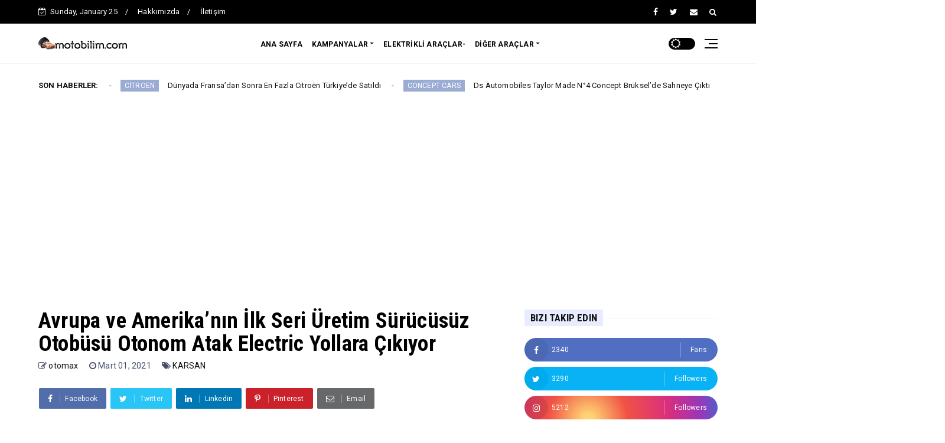

--- FILE ---
content_type: text/html; charset=utf-8
request_url: https://www.google.com/recaptcha/api2/aframe
body_size: 258
content:
<!DOCTYPE HTML><html><head><meta http-equiv="content-type" content="text/html; charset=UTF-8"></head><body><script nonce="0kDZ_-47kuo4lTFrK-OwrA">/** Anti-fraud and anti-abuse applications only. See google.com/recaptcha */ try{var clients={'sodar':'https://pagead2.googlesyndication.com/pagead/sodar?'};window.addEventListener("message",function(a){try{if(a.source===window.parent){var b=JSON.parse(a.data);var c=clients[b['id']];if(c){var d=document.createElement('img');d.src=c+b['params']+'&rc='+(localStorage.getItem("rc::a")?sessionStorage.getItem("rc::b"):"");window.document.body.appendChild(d);sessionStorage.setItem("rc::e",parseInt(sessionStorage.getItem("rc::e")||0)+1);localStorage.setItem("rc::h",'1769338048828');}}}catch(b){}});window.parent.postMessage("_grecaptcha_ready", "*");}catch(b){}</script></body></html>

--- FILE ---
content_type: text/javascript; charset=UTF-8
request_url: https://www.motobilim.com/feeds/posts/default?alt=json-in-script&max-results=10&callback=jQuery224021577189257104523_1769338041602&_=1769338041603
body_size: 34615
content:
// API callback
jQuery224021577189257104523_1769338041602({"version":"1.0","encoding":"UTF-8","feed":{"xmlns":"http://www.w3.org/2005/Atom","xmlns$openSearch":"http://a9.com/-/spec/opensearchrss/1.0/","xmlns$blogger":"http://schemas.google.com/blogger/2008","xmlns$georss":"http://www.georss.org/georss","xmlns$gd":"http://schemas.google.com/g/2005","xmlns$thr":"http://purl.org/syndication/thread/1.0","id":{"$t":"tag:blogger.com,1999:blog-6660391300158841186"},"updated":{"$t":"2026-01-25T02:44:36.295+03:00"},"category":[{"term":"OTO HABER"},{"term":"ARABA KAMPANYALARI"},{"term":"MOTOR SPORLARI"},{"term":"TOYOTA"},{"term":"ELEKTRİKLİ ARAÇLAR"},{"term":"RENAULT"},{"term":"KAMPANYALAR"},{"term":"PEUGEOT"},{"term":"OPEL"},{"term":"FORD"},{"term":"VOLKSWAGEN"},{"term":"NİSSAN"},{"term":"AUTOSHOW"},{"term":"YETKİLİ SERVİS KAMPANYALARI"},{"term":"CİTROEN"},{"term":"TRUCKS"},{"term":"SKODA"},{"term":"BMW"},{"term":"AKARYAKIT  İSTASYONU KAMPANYALARI"},{"term":"SUV"},{"term":"MERCEDES"},{"term":"OTOBÜS FİRMALARINDAN HABERLER"},{"term":"HONDA"},{"term":"Mercedes-Benz"},{"term":"CONCEPT CARS"},{"term":"DİĞER KAMPANYALAR"},{"term":"ŞÖFÖRLERİMİZE UYARILAR"},{"term":"2.EL"},{"term":"SEAT"},{"term":"cuma"},{"term":"CHERY"},{"term":"Çarşamba"},{"term":"perşembe"},{"term":"PORSCHE"},{"term":"LEXUS"},{"term":"motosiklet"},{"term":"FİLO(ARAÇ) KİRALAMA"},{"term":"elektrikli araba"},{"term":"Borusan Otomotiv"},{"term":"VOLVO"},{"term":"DS"},{"term":"cumartesi"},{"term":"YERLİ OTO"},{"term":"hafif ticari araçlar"},{"term":"SUBARU"},{"term":"SUZUKİ"},{"term":"pazartesi"},{"term":"ISUZU"},{"term":"otonom araba"},{"term":"togg"},{"term":"Stellantis"},{"term":"YENİLİKLER"},{"term":"KASKO"},{"term":"pazar"},{"term":"MİNİ"},{"term":"CHEVROLET"},{"term":"KARSAN"},{"term":"peugeot kampanya"},{"term":"MAN"},{"term":"MAZDA"},{"term":"ALFA ROMEO"},{"term":"TEMSA"},{"term":"evdekal"},{"term":"OTOKAR"},{"term":"Jaecoo"},{"term":"hibrit"},{"term":"WRC"},{"term":"nissan kampanya"},{"term":"MG"},{"term":"tosfed"},{"term":"citroen kampanya"},{"term":"opel kampanya"},{"term":"pick up"},{"term":"Autonomous"},{"term":"SCANIA"},{"term":"JEEP"},{"term":"TEST SÜRÜŞÜ"},{"term":"FIA"},{"term":"şarj istasyonları"},{"term":"Bosch"},{"term":"B-SUV"},{"term":"ROLLS-ROYCE"},{"term":"Formula E"},{"term":"GAZOO"},{"term":"ASTON MARTIN"},{"term":"Continental"},{"term":"F1"},{"term":"C-SUV"},{"term":"BYD"},{"term":"JAGUAR"},{"term":"MTV"},{"term":"mercedes kampanya"},{"term":"wirbleibenzuhaus"},{"term":"NAVİGASYON CİHAZLARI"},{"term":"StayHome"},{"term":"TRAFİK SİGORTASI"},{"term":"lastik kampanyası"},{"term":"Hyundai"},{"term":"kia kampanya"},{"term":"otosan"},{"term":"LAND ROVER"},{"term":"SSANGYONG"},{"term":"araç kiralama"},{"term":"KAMİL KOÇ"},{"term":"Euro NCAP"},{"term":"kış lastiği"},{"term":"INFINITI"},{"term":"shell"},{"term":"Formula 1"},{"term":"VavaCars"},{"term":"Doğan Trend Otomotiv"},{"term":"UBER"},{"term":"pirelli"},{"term":"evdəqal"},{"term":"michelin"},{"term":"dacia kampanya"},{"term":"egea"},{"term":"Aytemiz"},{"term":"ds kampanya"},{"term":"oyak"},{"term":"renault kampanya"},{"term":"PSA"},{"term":"sedan"},{"term":"suzuki kampanyası"},{"term":"Maserati"},{"term":"TESLA"},{"term":"honda kampanya"},{"term":"Petlas"},{"term":"castrol"},{"term":"fiat kampanyası"},{"term":"FERARİ"},{"term":"Goodyear"},{"term":"C-HR"},{"term":"RANGE ROVER"},{"term":"clio"},{"term":"toyota kampanya"},{"term":"CUPRA"},{"term":"CROSSOVER"},{"term":"D-SUV"},{"term":"T10X"},{"term":"TÜVTURK"},{"term":"doğuş otomotiv"},{"term":"opet"},{"term":"AnadoluGrubu"},{"term":"IAA"},{"term":"petrol ofisi"},{"term":"FACEBOOK KAMPANYALARI"},{"term":"osd"},{"term":"ötv"},{"term":"Kona"},{"term":"ogd"},{"term":"Tucson"},{"term":"CES"},{"term":"Civic"},{"term":"Ford Trucks"},{"term":"JAECOO 7"},{"term":"Audi"},{"term":"C3"},{"term":"Corolla"},{"term":"Skywell"},{"term":"TOFAŞ"},{"term":"chery kampanya"},{"term":"fiat"},{"term":"volkswagen kampanya"},{"term":"B segmenti"},{"term":"alpine"},{"term":"dakar rallisi"},{"term":"IONIQ"},{"term":"honda motosiklet"},{"term":"scooter"},{"term":"Astra"},{"term":"DFSK"},{"term":"Euromaster"},{"term":"LG"},{"term":"Renault Trucks"},{"term":"VESPA"},{"term":"karavan"},{"term":"nissan yetkili servis"},{"term":"rally"},{"term":"seat kampanya"},{"term":"yandex"},{"term":"OMODA"},{"term":"Qashqai"},{"term":"SERVİS ARAÇLARI"},{"term":"hybrid"},{"term":"motobike"},{"term":"BMC"},{"term":"Mg kampanya"},{"term":"Plug-In Hybrid"},{"term":"SWM"},{"term":"brisa"},{"term":"lastik"},{"term":"zubizu"},{"term":"Aksigorta"},{"term":"BENTLEY"},{"term":"LANCİA"},{"term":"METRO"},{"term":"duster"},{"term":"e-tron"},{"term":"taycan"},{"term":"308"},{"term":"D-Max"},{"term":"LEAF"},{"term":"Ulu Motor"},{"term":"bmw  kampanya"},{"term":"ford team"},{"term":"kodiaq"},{"term":"otokoç"},{"term":"yaris"},{"term":"IVECO"},{"term":"megane"},{"term":"skoda kampanya"},{"term":"BAJAJ"},{"term":"Corsa"},{"term":"HGS"},{"term":"Hilux"},{"term":"IONIQ 5"},{"term":"TEB Arval"},{"term":"total"},{"term":"DS Automobiles"},{"term":"Groupe Renault"},{"term":"MUSTANG"},{"term":"PAMUKKALE"},{"term":"amarok"},{"term":"ami"},{"term":"ateca"},{"term":"batarya"},{"term":"bmw motorrad"},{"term":"jeep kampanya"},{"term":"kymco"},{"term":"2plan"},{"term":"3008"},{"term":"GEELY"},{"term":"Golf"},{"term":"Grandland"},{"term":"L200"},{"term":"Otopratik"},{"term":"Santa Fe"},{"term":"Trugo"},{"term":"garanti bbva"},{"term":"hybrid cars"},{"term":"inci akü"},{"term":"Enterprise"},{"term":"Eurorepar Car Service"},{"term":"Garenta"},{"term":"GoodyearTurkiye"},{"term":"IAA19"},{"term":"Le Mans"},{"term":"Leapmotor"},{"term":"Leon"},{"term":"MPV"},{"term":"RAV4"},{"term":"Shell Eco-marathon"},{"term":"TATA"},{"term":"akü"},{"term":"daimler"},{"term":"e-Atak"},{"term":"hidrojen"},{"term":"lassa"},{"term":"mitsubishi kampanya"},{"term":"toyota yetkili servis"},{"term":"wec"},{"term":"yetkili servis"},{"term":"yolcu360"},{"term":"şimdi al sonra öde"},{"term":"Anadolu Sigorta"},{"term":"LBX"},{"term":"Octavia"},{"term":"Sprinter"},{"term":"hyundai kampanya"},{"term":"i20"},{"term":"ibiza"},{"term":"oyder"},{"term":"pilot garage"},{"term":"zes"},{"term":"408"},{"term":"ARAÇ TAKİP SİSTEMLERİ"},{"term":"Aprilia"},{"term":"Civic Type R"},{"term":"Eşarj"},{"term":"F-MAX"},{"term":"GAZ"},{"term":"IIHS"},{"term":"Kuralkan"},{"term":"LPG"},{"term":"Transit"},{"term":"drift"},{"term":"isuzu kampanya"},{"term":"mokka"},{"term":"taşıt kredisi"},{"term":"Austral"},{"term":"Autobest"},{"term":"Bridgestone"},{"term":"Crafter"},{"term":"FABRİKA ÇIKIŞLI LPGLİ ARABALAR"},{"term":"Frontera"},{"term":"IONIQ 6"},{"term":"Mercedes-benz Trucks"},{"term":"Red Bull"},{"term":"Swift"},{"term":"bmw motosiklet"},{"term":"defender"},{"term":"fabia"},{"term":"ford kampanya"},{"term":"mini kampanya"},{"term":"scania trucks"},{"term":"şimdi al 1 yıl sonra öde"},{"term":"911"},{"term":"AMG"},{"term":"Atmo Grup"},{"term":"Avis"},{"term":"Captur"},{"term":"Cayenne"},{"term":"D segmenti"},{"term":"FCA"},{"term":"MAXUS"},{"term":"MG4"},{"term":"OMODA 5"},{"term":"Oto Ekspertiz"},{"term":"PHEV"},{"term":"Peugeot 9x8"},{"term":"SAIC"},{"term":"TransAnatolia"},{"term":"aircross"},{"term":"axa sigorta"},{"term":"caddy"},{"term":"cardata"},{"term":"combo"},{"term":"e-jest"},{"term":"i10"},{"term":"i30"},{"term":"insignia"},{"term":"mercedes amg"},{"term":"508"},{"term":"A Segmenti"},{"term":"AVRASYA TÜNELİ"},{"term":"Arona"},{"term":"C Segmenti"},{"term":"ENYAQ"},{"term":"Elantra"},{"term":"FORTHING"},{"term":"GAZELLE"},{"term":"Jaecoo kampanya"},{"term":"Kamiq"},{"term":"LADA"},{"term":"MotoGP"},{"term":"Motul"},{"term":"NEXO"},{"term":"Transporter"},{"term":"ULUSOY"},{"term":"bp"},{"term":"dacia servis"},{"term":"i-pace"},{"term":"jogger"},{"term":"macan"},{"term":"red dot"},{"term":"renault servis"},{"term":"vestel"},{"term":"volvo trucks"},{"term":"5G"},{"term":"Auto King"},{"term":"BMW 3 Serisi"},{"term":"C5 Aircross SUV"},{"term":"CES2019"},{"term":"DAİHATSU"},{"term":"DS 4"},{"term":"Daimler Buses"},{"term":"Daimler Truck"},{"term":"EV9"},{"term":"Elroq"},{"term":"FIA ETCR"},{"term":"Ferrari"},{"term":"Fiesta"},{"term":"GLC"},{"term":"Günsel"},{"term":"HayırlıCumalar"},{"term":"JD Power"},{"term":"Jazz"},{"term":"Juke"},{"term":"MOTOR"},{"term":"MXGP"},{"term":"NX"},{"term":"ODD"},{"term":"PROTON"},{"term":"Passat"},{"term":"Puma"},{"term":"SAAB"},{"term":"TGE"},{"term":"Team Peugeot Totalenergıes"},{"term":"X-Trail"},{"term":"citroen servis"},{"term":"dfsk kampanyası"},{"term":"e-3008"},{"term":"mercedes yetkili servis"},{"term":"renault mais"},{"term":"ŞİMDİ AL 2017 DE ÖDE"},{"term":"A8"},{"term":"Bayon"},{"term":"Bosch Car Service"},{"term":"C4"},{"term":"Coupé"},{"term":"E-Transit"},{"term":"EQS"},{"term":"EX30"},{"term":"Eclipse Cross"},{"term":"HR-V"},{"term":"INSTER"},{"term":"Kuga"},{"term":"LeasePlan"},{"term":"MG HS"},{"term":"Megane E-TECH Electric"},{"term":"Mirai"},{"term":"Offroad"},{"term":"OtoPriz"},{"term":"Peugeot 208"},{"term":"Prius"},{"term":"Qashqai E-Power"},{"term":"RSQ e-tron"},{"term":"STARIA"},{"term":"Sportage"},{"term":"SsangYong kampanya"},{"term":"Superb"},{"term":"T03"},{"term":"TIGGO 7 PRO"},{"term":"TRAGGER"},{"term":"X-Class"},{"term":"XV"},{"term":"atlas"},{"term":"dacia"},{"term":"e-ATA"},{"term":"focus"},{"term":"hatchback"},{"term":"lexus kampanya"},{"term":"peugeot yetkili servis"},{"term":"sandero"},{"term":"swm kampanya"},{"term":"ŞİMDİ AL 2016 DA ÖDE"},{"term":"2008"},{"term":"Actros"},{"term":"Allianz"},{"term":"Ariya"},{"term":"Assan"},{"term":"BUGATTİ"},{"term":"C4 X"},{"term":"Corsa-e"},{"term":"D-Expert"},{"term":"DBX"},{"term":"DODGE"},{"term":"Evoque"},{"term":"Forester"},{"term":"GT4"},{"term":"Grandland X"},{"term":"Hotomobil"},{"term":"ID.3"},{"term":"IONIQ 5 N"},{"term":"Kona Electric"},{"term":"Man Trucks"},{"term":"Mercedes-Benz CLA"},{"term":"Moto Guzzi"},{"term":"N°8"},{"term":"OMODA 7"},{"term":"Panamera"},{"term":"Peugeot 2008"},{"term":"Phantom"},{"term":"Ranger"},{"term":"Scala"},{"term":"Spring"},{"term":"Stonic"},{"term":"TEHAD"},{"term":"Tiguan"},{"term":"X2"},{"term":"Yaris Cross"},{"term":"alfa romeo kampanya"},{"term":"araç ekspertiz"},{"term":"e-C3"},{"term":"e-sarj"},{"term":"enerjisa"},{"term":"hepsiburada"},{"term":"honda civic fiyat"},{"term":"i30 N"},{"term":"quattro"},{"term":"servis kampanyası"},{"term":"station wagon"},{"term":"utts"},{"term":"vodafone"},{"term":"volkswagen yetkili servis"},{"term":"wwcoty"},{"term":"yamaha"},{"term":"5008"},{"term":"A3 Sportback"},{"term":"A6"},{"term":"ALJ Türkiye"},{"term":"ATTO 3"},{"term":"Actros L"},{"term":"Auris"},{"term":"BMW 5 Serisi"},{"term":"Berlingo"},{"term":"BrisaTurkiye"},{"term":"Busworld"},{"term":"C5"},{"term":"CHRYSLER"},{"term":"Crossland X"},{"term":"Cullinan"},{"term":"Dongfeng"},{"term":"E-5008"},{"term":"EQB"},{"term":"Euro Repar Car"},{"term":"Explorer"},{"term":"Fastback"},{"term":"Fiorino"},{"term":"GR Yaris"},{"term":"Groupama"},{"term":"Hozon Neta"},{"term":"ID.Buzz"},{"term":"IONIQ 9"},{"term":"JAECOO 5"},{"term":"KAROQ"},{"term":"Kangoo"},{"term":"LASTİK BASINCI GÖRÜNTÜLEME SİSTEMİ"},{"term":"LewisHamilton"},{"term":"Lotus"},{"term":"Navara"},{"term":"Niskasko"},{"term":"OMODA 5 PRO"},{"term":"Otoshops"},{"term":"Panelvan"},{"term":"Proace City"},{"term":"Q6 e-tron"},{"term":"RIFTER"},{"term":"Renault 5 E-Tech %100 Elektrikli"},{"term":"S serisi"},{"term":"SAV"},{"term":"T-Roc"},{"term":"TALİSMAN"},{"term":"Tarraco"},{"term":"Touareg"},{"term":"Toyota Corolla Hibrit."},{"term":"Tur Assist"},{"term":"VavaServis"},{"term":"ako akü"},{"term":"audi kampanya"},{"term":"byd kampanyası"},{"term":"chery yetkili servis"},{"term":"coty"},{"term":"e-C4"},{"term":"ehliyet"},{"term":"elektrikli bisiklet"},{"term":"europcar"},{"term":"fiat yetkili servis"},{"term":"hidrojenli kamyon"},{"term":"i20 N"},{"term":"inDrive"},{"term":"kia"},{"term":"mastercard"},{"term":"mitsubishi yetkili servis"},{"term":"otoplus"},{"term":"petronas"},{"term":"seat yetkili servis"},{"term":"siemens"},{"term":"skoda yetkili servis"},{"term":"turkcell"},{"term":"xiaomi"},{"term":"ŞİMDİ AL 2018 DE ÖDE"},{"term":"AMG Petronas"},{"term":"ARRIZO 8"},{"term":"ARRIZO 8 PHEV"},{"term":"BASF"},{"term":"BLABLACAR"},{"term":"BMW 4 Serisi Coupé"},{"term":"BMW i4"},{"term":"BRC"},{"term":"BiTaksi"},{"term":"C Sedan"},{"term":"C3 Aircross"},{"term":"C5 Aircross"},{"term":"Camry"},{"term":"Ceed"},{"term":"DS 7 CROSSBACK"},{"term":"DS7"},{"term":"Doblo"},{"term":"Ds 7 E-Tense"},{"term":"EDS"},{"term":"EQA"},{"term":"EV3"},{"term":"EV6"},{"term":"GENESİS"},{"term":"GLB"},{"term":"Generali sigorta"},{"term":"Ghost"},{"term":"Grande Panda"},{"term":"Harley Davidson"},{"term":"ID.4"},{"term":"ID.R"},{"term":"IKCO"},{"term":"Kodiak"},{"term":"LC Convertible"},{"term":"Land Cruiser"},{"term":"MOOV by Garenta"},{"term":"Manta GSe ElektroMOD"},{"term":"Maybach S-Class"},{"term":"Microsoft"},{"term":"Mini Electric"},{"term":"Niro"},{"term":"Novociti Life"},{"term":"Outlander PHEV"},{"term":"Panasonic"},{"term":"Peugeot 508 SW"},{"term":"Q3"},{"term":"Q4 e-tron"},{"term":"RX"},{"term":"SUPRA"},{"term":"Silence"},{"term":"Skyworth"},{"term":"T10F"},{"term":"TIGGO 7 Pro Max"},{"term":"TIGGO 8 PRO"},{"term":"Topolino"},{"term":"Tourismo"},{"term":"Transit Custom"},{"term":"TruckStore"},{"term":"Tucson N Line"},{"term":"Vantage"},{"term":"Vito Tourer"},{"term":"Vivaro-e"},{"term":"Voyah"},{"term":"Wrangler"},{"term":"Yandex Navigasyon"},{"term":"bmw ix"},{"term":"budget"},{"term":"ces2022"},{"term":"coupe"},{"term":"dod"},{"term":"e-208"},{"term":"e-SUV"},{"term":"e-spor"},{"term":"e-tron GT"},{"term":"hero"},{"term":"hidrojenli otomobil"},{"term":"iCAR"},{"term":"isuzu yetkili servis"},{"term":"koleos"},{"term":"letgo oto+"},{"term":"mobil"},{"term":"mokka x"},{"term":"oto"},{"term":"picanto"},{"term":"samsung"},{"term":"suvmarket"},{"term":"suzuki motosiklet"},{"term":"teb cetelem"},{"term":"tipo"},{"term":"yerli üretim sıfır araç"},{"term":"2019 mtv"},{"term":"308 SW"},{"term":"A-SUV"},{"term":"A-Serisi"},{"term":"A290"},{"term":"A390"},{"term":"A7"},{"term":"ADAC"},{"term":"ATTO 2"},{"term":"AUTO"},{"term":"AVL"},{"term":"Arteon"},{"term":"Arvento"},{"term":"Atak Electric"},{"term":"Aygo X"},{"term":"BinBin"},{"term":"Bozankaya"},{"term":"C-Serisi"},{"term":"C5 Aircross Hybrid"},{"term":"CR-V"},{"term":"CROSSBACK"},{"term":"CX-5"},{"term":"Caravelle"},{"term":"CarrefourSA"},{"term":"Cayman"},{"term":"Corolla Cross Hybrid"},{"term":"DAF"},{"term":"DFM"},{"term":"DMA"},{"term":"DS 3"},{"term":"DS 3 Crossback"},{"term":"DS 9"},{"term":"Doguşotomotiv"},{"term":"Dokker"},{"term":"Dolar"},{"term":"E-Hybrid"},{"term":"E-Transit Custom"},{"term":"EICMA"},{"term":"EQC"},{"term":"EQT"},{"term":"FIA WEC"},{"term":"Fiat 500"},{"term":"Formula 2"},{"term":"GT-R"},{"term":"GeneraliSigorta"},{"term":"GetirAraç"},{"term":"Golf R"},{"term":"Hilux Gr Sport"},{"term":"ID.7"},{"term":"IONIQ5 N"},{"term":"JAXA"},{"term":"JMC"},{"term":"Jazz e:HEV"},{"term":"KODIAQ RS"},{"term":"Kadjar"},{"term":"LC"},{"term":"LC 500"},{"term":"Lotus Cars"},{"term":"McLaren"},{"term":"Metaverse"},{"term":"Micra"},{"term":"Mokka GSE"},{"term":"Movano"},{"term":"MİTSUBİSHİ L200 2019"},{"term":"NovoCITI VOLT"},{"term":"Partner"},{"term":"Piaggio"},{"term":"Pro One"},{"term":"Prometeon"},{"term":"Q2"},{"term":"Q8"},{"term":"R8"},{"term":"S-cross"},{"term":"SMART"},{"term":"SYMBIOZ"},{"term":"SalgınBitinceİlkİş"},{"term":"Sandero Stepway"},{"term":"Sealion 7"},{"term":"SebastienLoeb"},{"term":"Sorento"},{"term":"Sportback"},{"term":"Stelvio"},{"term":"T-Cross"},{"term":"T-Serisi"},{"term":"TIGGO"},{"term":"TNGA"},{"term":"Taycan Cross Turismo"},{"term":"TotalEnergies"},{"term":"Tourneo"},{"term":"Toyota RAV4 Hibrit"},{"term":"Türkiye Finans"},{"term":"Türkiye Sigorta"},{"term":"Unimog"},{"term":"Uniroyal"},{"term":"VR"},{"term":"Vitesco"},{"term":"Vivaro"},{"term":"WAT Mobilite"},{"term":"WCOTY"},{"term":"XC90"},{"term":"XCeed"},{"term":"Xiaomi SU7 Ultra"},{"term":"Yandex Go"},{"term":"akbank"},{"term":"atego"},{"term":"audi servis"},{"term":"bZ4X"},{"term":"bmw kampanya"},{"term":"bmw yetkili servis"},{"term":"born"},{"term":"boxer"},{"term":"city"},{"term":"connect kasko"},{"term":"e-LEGEND"},{"term":"e-POwer"},{"term":"e-scooter"},{"term":"eActros"},{"term":"eCitaro"},{"term":"eTruck"},{"term":"faw"},{"term":"huawei"},{"term":"hurda teşviği"},{"term":"hyundai servis"},{"term":"iCAUR"},{"term":"kiafan"},{"term":"klasik otomobiller"},{"term":"komatsu"},{"term":"kymco motosiklet"},{"term":"letgo"},{"term":"mitsubishi"},{"term":"mobil1"},{"term":"mokka-e"},{"term":"neoplan"},{"term":"oli"},{"term":"osram"},{"term":"polo"},{"term":"proace"},{"term":"renault talisman fiyat"},{"term":"taigo"},{"term":"turk telekom"},{"term":"uçan araba"},{"term":"van"},{"term":"İsotlar Grup"},{"term":"şimdi al 6ay sonra öde"},{"term":"#Unboring the future"},{"term":"1haziran"},{"term":"2020 mtv"},{"term":"3008DKR"},{"term":"320i Sedan"},{"term":"3milyon"},{"term":"911 GT3"},{"term":"911 Turbo S"},{"term":"A101"},{"term":"A4"},{"term":"ALD Automotive"},{"term":"AOS"},{"term":"ARKANA"},{"term":"Apple"},{"term":"Ariya Concept"},{"term":"Ascent"},{"term":"Astra GSe"},{"term":"Astra HB"},{"term":"Astra Sports Tourer"},{"term":"B-HB"},{"term":"B-Serisi"},{"term":"BIG.e"},{"term":"BMW 4 Serisi cabrio"},{"term":"BNP"},{"term":"BayYanlış"},{"term":"Boreal"},{"term":"BorgWarner"},{"term":"Busworld Europe"},{"term":"Byton"},{"term":"C+Pod"},{"term":"C5 X"},{"term":"CNG"},{"term":"CUV"},{"term":"Cabriolet"},{"term":"Cactus"},{"term":"California"},{"term":"Capri"},{"term":"Carvak"},{"term":"Cats"},{"term":"Centoventi"},{"term":"Civic Type R TCR"},{"term":"Compass"},{"term":"Convertible"},{"term":"Corolla GR Sport"},{"term":"Countryman"},{"term":"Crossland"},{"term":"Custom PHEV"},{"term":"DOLPHIN"},{"term":"DS E-TENSE PERFORMANCE"},{"term":"Daily"},{"term":"Dassault Systèmes"},{"term":"Dizel"},{"term":"Ducati"},{"term":"E serisi"},{"term":"E-Serisi"},{"term":"ENGELBERG TOURER"},{"term":"EQE"},{"term":"EQV"},{"term":"ES"},{"term":"ET5 LR"},{"term":"EZ-GO"},{"term":"EZ-PRO"},{"term":"Edge"},{"term":"Elantra N"},{"term":"Elantra N Line"},{"term":"Epiq"},{"term":"Experimental"},{"term":"Expert Traveller"},{"term":"F-PACE"},{"term":"FCEV"},{"term":"FOREVER KART"},{"term":"Fiat Connect"},{"term":"FlixBus"},{"term":"Formentor"},{"term":"G-Serisi"},{"term":"G03F"},{"term":"GLA"},{"term":"GO Sharing"},{"term":"GR SUPRA"},{"term":"GRMN"},{"term":"GT2 stradale"},{"term":"GT3 RS"},{"term":"Ghibli"},{"term":"Ghibli Hybrid"},{"term":"Giulia"},{"term":"Giulia GTA"},{"term":"Gran Coupe"},{"term":"Grand Sport"},{"term":"Grecale Folgore"},{"term":"Green NCAP"},{"term":"HASAR GEÇMİŞİ SORGULAMA"},{"term":"HEV"},{"term":"HONGQI"},{"term":"Hayabusa"},{"term":"Hino"},{"term":"Hyundai Araç Kiralama"},{"term":"ID.Buzz GTX"},{"term":"IONIQ 6 N"},{"term":"IONITY"},{"term":"Inceptıon Concept"},{"term":"Insignia GSi"},{"term":"IoV"},{"term":"J7"},{"term":"JAECOO 5 BEV"},{"term":"JAECOO J7"},{"term":"Jaecoo 7 PHEV"},{"term":"Jumper"},{"term":"Jumpy"},{"term":"KONA N"},{"term":"LEVC"},{"term":"LM"},{"term":"LYKAN"},{"term":"Land Cruiser Prado"},{"term":"Lityum İyon Batarya"},{"term":"M5"},{"term":"MC20"},{"term":"MG EHS PHEV"},{"term":"MG HS Hibrit"},{"term":"MG ZS EV"},{"term":"MX-5"},{"term":"MYOPEL"},{"term":"Mach-E"},{"term":"Marcar Otomotiv"},{"term":"Mission E Cross Turismo"},{"term":"Mobil 1"},{"term":"Multivan"},{"term":"Mutlu Pazarlar"},{"term":"My Ami Buggy"},{"term":"Nvidia"},{"term":"Optima"},{"term":"PAGANİ HUAYRA"},{"term":"PAL-V"},{"term":"PURE ETCR"},{"term":"Palisade."},{"term":"Plan S"},{"term":"Q4"},{"term":"Q5"},{"term":"Qualcomm"},{"term":"RS"},{"term":"RS Q e-tron"},{"term":"RS3"},{"term":"RZ"},{"term":"RZ 450e"},{"term":"Rafale"},{"term":"Rapide E"},{"term":"Reeder"},{"term":"Renew"},{"term":"Roadster"},{"term":"Rubicon"},{"term":"SALI"},{"term":"SEAL U"},{"term":"SEAL U DM-i"},{"term":"Seven"},{"term":"Skywell kampanya"},{"term":"Sony"},{"term":"Stinger"},{"term":"T-Roc Cabriolet"},{"term":"TCV"},{"term":"TIGGO 8"},{"term":"TIGGO 8 PRO MAX"},{"term":"Tang"},{"term":"Taycan 4S"},{"term":"Tonale"},{"term":"Tourneo Courier"},{"term":"Tourrider"},{"term":"Townstar"},{"term":"Toyota GR Supra"},{"term":"Transit Courier"},{"term":"Tunland V9"},{"term":"Turka"},{"term":"TürkTraktör"},{"term":"TİTAN"},{"term":"Varan"},{"term":"Veloster"},{"term":"Virtus"},{"term":"Vision E"},{"term":"Vision iV"},{"term":"Vito"},{"term":"Voltify"},{"term":"WABCO"},{"term":"Wowwo"},{"term":"X7"},{"term":"Yangwang U9 Xtreme"},{"term":"Yaris Cross Hybrid"},{"term":"Yüce Auto"},{"term":"ZS EV"},{"term":"Zafira"},{"term":"acer"},{"term":"alaskan"},{"term":"amazon"},{"term":"anadol"},{"term":"atak"},{"term":"atv"},{"term":"bmw 1 serisi"},{"term":"bmw 6 serisi"},{"term":"bmw 7 serisi"},{"term":"bmw i3"},{"term":"bonuscard"},{"term":"car of the year"},{"term":"cariad"},{"term":"citan"},{"term":"cross"},{"term":"e-308"},{"term":"e-C4 X"},{"term":"e-EVOLUTION"},{"term":"e-ata hydrogen"},{"term":"e-jump hydrogen"},{"term":"e-moped"},{"term":"e:HEV"},{"term":"eCitan"},{"term":"eDaily"},{"term":"emira"},{"term":"expert"},{"term":"foxconn"},{"term":"hepsijet"},{"term":"hidrojenli pick up"},{"term":"honda yetkili servis"},{"term":"i10 N"},{"term":"iDrive"},{"term":"iNEXT"},{"term":"iX2 eDrive20"},{"term":"jest electric"},{"term":"karting"},{"term":"kent"},{"term":"kia servis"},{"term":"kinto"},{"term":"koluman"},{"term":"kona EV"},{"term":"krismeeke"},{"term":"land rover kampanya"},{"term":"levorg"},{"term":"logan"},{"term":"m oil"},{"term":"maximumcard"},{"term":"meteor"},{"term":"modifiye"},{"term":"moil"},{"term":"next"},{"term":"okul servisi"},{"term":"opel insignia gsi fiyatı"},{"term":"opel servis"},{"term":"oto h"},{"term":"paraf"},{"term":"paycell"},{"term":"sahibinden"},{"term":"seat servis"},{"term":"setra"},{"term":"sixt"},{"term":"spotify"},{"term":"subaru servis"},{"term":"taliant"},{"term":"tayron"},{"term":"taysad"},{"term":"tipo cross"},{"term":"travego"},{"term":"ucuz otomobiller"},{"term":"uptis"},{"term":"vakıfbank"},{"term":"visa"},{"term":"volvo kampanya"},{"term":"wallbox"},{"term":"yks2020"},{"term":"zoe"},{"term":"ötvzammı"},{"term":"şahsuvaroğlu"},{"term":"şimdi al 2021 de öde"},{"term":"şimdi al eylülde öde"},{"term":"0 Serisi"},{"term":"1 Ekim"},{"term":"120"},{"term":"124"},{"term":"124 Spider"},{"term":"12m"},{"term":"2018 dacia özel seri"},{"term":"2018 trafik cezaları"},{"term":"205"},{"term":"220 Gran Coupé"},{"term":"301"},{"term":"33 Stradale"},{"term":"420i Gran Coupe"},{"term":"420i Gran Coupé"},{"term":"45 Concept"},{"term":"45 EV Concept"},{"term":"4x4"},{"term":"4xe"},{"term":"500"},{"term":"500L"},{"term":"500X"},{"term":"500e"},{"term":"508 Hybrid"},{"term":"508 Sw Hybrid"},{"term":"508L"},{"term":"50dsorunu"},{"term":"520i"},{"term":"718"},{"term":"718 T serisi"},{"term":"812 GTS"},{"term":"911 Cabriolet"},{"term":"911 GT3 RS"},{"term":"911 RSR"},{"term":"911 Targa"},{"term":"919 Hybrid Evo"},{"term":"A1"},{"term":"A110"},{"term":"A6 e-tron"},{"term":"A7 Sportback"},{"term":"AMD"},{"term":"AMG A 35 4MATIC"},{"term":"AMG E 63 4MATIC"},{"term":"AMG GT 4 Kapı"},{"term":"AMG GT 4 Kapı Coupe"},{"term":"AMG GT Black"},{"term":"ARABA"},{"term":"ASBİS"},{"term":"ASX"},{"term":"AUROOM"},{"term":"AVİA"},{"term":"Accent"},{"term":"Aceman"},{"term":"AirFlow"},{"term":"Alfetta"},{"term":"All-Terrain"},{"term":"Allianz Türkiye"},{"term":"Allison Transmission"},{"term":"Amalfİ"},{"term":"Amerika"},{"term":"Ample"},{"term":"Anadolu Efes"},{"term":"Archer"},{"term":"Argo"},{"term":"Arocs"},{"term":"Arona TGI"},{"term":"Artı Destek"},{"term":"Astra-e"},{"term":"Audi eAWS"},{"term":"Aurora"},{"term":"Aurus"},{"term":"Austral E-Tech full hybrid"},{"term":"Avenger"},{"term":"Avenger 4xe"},{"term":"Avensis"},{"term":"Avenue Electron"},{"term":"Aygo X prologue"},{"term":"B-Sedan"},{"term":"B05"},{"term":"B10"},{"term":"BEGLER"},{"term":"BEV"},{"term":"BMW 2 Serisi Gran Coupé"},{"term":"BMW M3 Competition"},{"term":"BMW R18"},{"term":"BMW i Hydrogen NEXT"},{"term":"BabalarGünü"},{"term":"Babam"},{"term":"Bacalar"},{"term":"BenimEnerjim"},{"term":"Bentayga Extended Wheelbase"},{"term":"Bentayga Speed"},{"term":"Birkin Blower"},{"term":"Bitcoin"},{"term":"Black Friday"},{"term":"BlueCruise"},{"term":"Bongo"},{"term":"Borusan Next"},{"term":"Boytorun Architects"},{"term":"BrisaTurkiye ‏"},{"term":"Bronco Sport"},{"term":"Buggy"},{"term":"C10"},{"term":"CB650R"},{"term":"CB750 Hornet"},{"term":"CBR1000RR-R Fireblade SP"},{"term":"CBR650R"},{"term":"CC-Link"},{"term":"CDMMobil"},{"term":"CLA"},{"term":"CLE Coupé"},{"term":"CLS"},{"term":"CMS"},{"term":"CR-V PHEV"},{"term":"CRATER"},{"term":"CUE3"},{"term":"Cabrio"},{"term":"CaetanoBus"},{"term":"Camper"},{"term":"Carver"},{"term":"Carwizz"},{"term":"Castrol Auto Service"},{"term":"Catl"},{"term":"Cayenne Electric"},{"term":"Charge My EV"},{"term":"Charge myHyundai"},{"term":"Cisco"},{"term":"Clubman Final Edition"},{"term":"Compass 4xe"},{"term":"Connect Filom"},{"term":"Continental GT Convertible"},{"term":"Cooper"},{"term":"Cooper SE"},{"term":"Corbellati"},{"term":"Corniche"},{"term":"Corolla Trek"},{"term":"Corsa GSE Vision Gran Turismo"},{"term":"Corsa-e Rally"},{"term":"Courier"},{"term":"Crawler"},{"term":"Creta"},{"term":"Cross GR Sport"},{"term":"Crosstar"},{"term":"Crosstrek"},{"term":"Cyber Car"},{"term":"Cyberster"},{"term":"Cybertruck"},{"term":"D-Sedan"},{"term":"DATSUN"},{"term":"DB11"},{"term":"DB5 Junior"},{"term":"DBS GT Zagato"},{"term":"DBS SUPERLEGGERA"},{"term":"DRVLINE"},{"term":"Daniel_Abt"},{"term":"Dark Sky Concept"},{"term":"Dayton"},{"term":"Deliver 7"},{"term":"Deliver 9"},{"term":"Demo Car"},{"term":"Digit"},{"term":"Discovery"},{"term":"Ds 9 Opéra E-Tense"},{"term":"DuPont"},{"term":"Dunlop"},{"term":"E Segmenti"},{"term":"E-2008"},{"term":"E-208 GTi"},{"term":"E-GMP EV"},{"term":"E-PACE"},{"term":"E-RIFTER"},{"term":"E-Tourneo Courier"},{"term":"E-Tourneo Custom"},{"term":"E-Transit Courier"},{"term":"E-Traveller"},{"term":"E30X"},{"term":"E4 Şarj"},{"term":"E5"},{"term":"ECO-G"},{"term":"ELO"},{"term":"EQ"},{"term":"EQG"},{"term":"EQXX"},{"term":"ETRC"},{"term":"EV"},{"term":"EV6 GT"},{"term":"EVTEC"},{"term":"EX60"},{"term":"EX90"},{"term":"EXOSKELETON"},{"term":"EZ-FLEX"},{"term":"EZ-POD"},{"term":"Edege"},{"term":"Elantra Sport"},{"term":"Endüstri 4.0"},{"term":"Ericsson"},{"term":"Euro 8"},{"term":"Euro Bus Expo 2018"},{"term":"EyeSight"},{"term":"F-TYPE"},{"term":"FH16"},{"term":"Farasis Energy"},{"term":"Fashion Week Istanbul"},{"term":"Fiat 500e"},{"term":"Fibasigorta"},{"term":"Filofix"},{"term":"First Edition"},{"term":"Focal"},{"term":"Formula 3"},{"term":"Forza 250"},{"term":"Forza 750"},{"term":"Fuel Cell"},{"term":"Fuso eCanter"},{"term":"G 580"},{"term":"G01 Pro"},{"term":"G580"},{"term":"GAC"},{"term":"GLE"},{"term":"GO"},{"term":"GR 86"},{"term":"GR SUPRA GT"},{"term":"GR SUPRA SUPER GT"},{"term":"GR Sport"},{"term":"GR Supra GT4 EVO2"},{"term":"GSX-S1000"},{"term":"GSX-S1000GT"},{"term":"GSİ"},{"term":"GT 43 Coupé"},{"term":"GT X Experimental"},{"term":"GT2"},{"term":"GT4 RS"},{"term":"GenH2"},{"term":"General Motors"},{"term":"Giovinazzi"},{"term":"Giulietta"},{"term":"Goe"},{"term":"Good Design"},{"term":"Gotrax G Pro"},{"term":"Gran Turismo"},{"term":"Grandeur"},{"term":"Grandland GSe"},{"term":"Günsel Model 1"},{"term":"GİZLİLİK POLİTİKASI"},{"term":"H-Promise"},{"term":"H2 MOBILITY"},{"term":"HBS"},{"term":"HIMLA"},{"term":"HMI"},{"term":"HS PHEV"},{"term":"HSBC"},{"term":"HT-i"},{"term":"Hager Group"},{"term":"Hakkımızda"},{"term":"Han"},{"term":"Hankook"},{"term":"Hidromak"},{"term":"Highlander"},{"term":"Hopi"},{"term":"Hornet"},{"term":"Horwin"},{"term":"Hozon Neta U"},{"term":"Hybrid FFV"},{"term":"Hyperion XP-1"},{"term":"I-PACE eTROPHY"},{"term":"I-TYPE"},{"term":"I-TYPE 5"},{"term":"IAA Mobility"},{"term":"ID. Buzz Cargo"},{"term":"ID. Space Vizzion"},{"term":"ID.5"},{"term":"ID.AERO"},{"term":"IMx"},{"term":"IONIQ 5 Advance"},{"term":"Insight Prototype"},{"term":"Intelligent Mobility"},{"term":"Interbrand"},{"term":"Intercity’"},{"term":"IoT"},{"term":"JAC"},{"term":"JAECOO 7 SHS"},{"term":"JAECOO 8"},{"term":"JNCAP"},{"term":"Jaecoo J8"},{"term":"Jaguar XE"},{"term":"Jazz Crosstar"},{"term":"Jazz X-Road"},{"term":"Jimny"},{"term":"JohanKMS88"},{"term":"JohannZarco1"},{"term":"John Cooper Works"},{"term":"John Cooper Works GP"},{"term":"JukeCam"},{"term":"K-ZE"},{"term":"K5"},{"term":"KA+"},{"term":"KICKS"},{"term":"KLARA"},{"term":"Kanuni Mati 125"},{"term":"Kararsızlık"},{"term":"Kaskopilot"},{"term":"Kaspersky"},{"term":"Kawasaki"},{"term":"Kent LF"},{"term":"KeremBürsin"},{"term":"Korando"},{"term":"Kuzey Marmara Otoyolu"},{"term":"Kärcher"},{"term":"LC Coupe"},{"term":"LF-30"},{"term":"LIDAR"},{"term":"LNG"},{"term":"LPG'ye"},{"term":"LUNAR CRUISER"},{"term":"Lamborghini"},{"term":"Le Fil Frouge"},{"term":"Le Fil Rouge"},{"term":"Legrand Grup"},{"term":"Lepas"},{"term":"Lewis Hamilton"},{"term":"LibertyElectriCityMobility"},{"term":"LikeABosch"},{"term":"Lion’s City"},{"term":"Lion’s City E"},{"term":"Lion’s Coach"},{"term":"LucasdiGrassi"},{"term":"LİBERTY"},{"term":"M 1000 RR"},{"term":"M3"},{"term":"M4 Competition"},{"term":"M4 Coupé"},{"term":"M5 CS"},{"term":"M5 Competition"},{"term":"M850i"},{"term":"MCPURA"},{"term":"MCXtrema"},{"term":"MG 7"},{"term":"MG ZS"},{"term":"MG7"},{"term":"MINGA"},{"term":"MOBİL EDS"},{"term":"MWC."},{"term":"MX-5 Miata"},{"term":"MX-5 RF"},{"term":"Macan GTS"},{"term":"Mach-E GT"},{"term":"Manta"},{"term":"Manta-e"},{"term":"Marvel R Electric"},{"term":"Maybach SL"},{"term":"Mazda2 Hybrid"},{"term":"McDonald’s"},{"term":"Megane eVision"},{"term":"Mercedes-Benz A-Serisi"},{"term":"Mercedes-Benz GLA"},{"term":"Mercedes-Benz X 350 d 4MATIC"},{"term":"Microlino"},{"term":"MicronAir"},{"term":"Midnight Edition"},{"term":"Minimo"},{"term":"Mirror"},{"term":"Mission E"},{"term":"Mobil Delvac Express"},{"term":"Mobility House"},{"term":"Mobiliz"},{"term":"MotoCP"},{"term":"Musso Grand"},{"term":"Mustang GT3"},{"term":"My MBUX"},{"term":"MÓ"},{"term":"N-TEC"},{"term":"NAIAS"},{"term":"NC750X"},{"term":"NEV"},{"term":"NEXTGen"},{"term":"NNTurkiye"},{"term":"NSX"},{"term":"NT1100"},{"term":"NX 450H+"},{"term":"Neta U"},{"term":"Niro EV"},{"term":"Novo"},{"term":"NİLÜFER"},{"term":"NİMBUS"},{"term":"OMODA 5 EV"},{"term":"OMODA C3"},{"term":"OMODA E5"},{"term":"OMODA7 PHEV"},{"term":"OceanConnect"},{"term":"OttTanak"},{"term":"PCX125"},{"term":"Peugeot 106"},{"term":"Peugeot 208 R2"},{"term":"Peugeot Cycles"},{"term":"Pitch-R"},{"term":"Plus Support"},{"term":"Polestar"},{"term":"Pony.ai"},{"term":"Portofino"},{"term":"Portofino M"},{"term":"Praticar"},{"term":"Pratico"},{"term":"Prelude"},{"term":"Prime Planet Energy"},{"term":"Prius PHEV"},{"term":"Prius hybtid"},{"term":"ProEye"},{"term":"Proace City Cargo"},{"term":"Probox"},{"term":"Project 003"},{"term":"Project 3F"},{"term":"Prophecy"},{"term":"Prophecy EV"},{"term":"Puma Gen-E"},{"term":"Puma ST"},{"term":"Puma Titanyum X"},{"term":"Q Charge"},{"term":"Q5 Sportback"},{"term":"Q7"},{"term":"Q8 e-tron"},{"term":"QPower"},{"term":"Qs Inspiration"},{"term":"Quartz Auto Services"},{"term":"R 1250 GS"},{"term":"R8 LMS GT2"},{"term":"RAV4 GR SPORT"},{"term":"RN22e"},{"term":"RS 6 Avant GT"},{"term":"RS 660"},{"term":"RX L"},{"term":"Racing"},{"term":"Rapid"},{"term":"Rapide AMR"},{"term":"Raptor"},{"term":"Renault 5 Turbo 3E"},{"term":"Rexton"},{"term":"Rio"},{"term":"Rio GT Line"},{"term":"Royal Enfield"},{"term":"Räikkönen"},{"term":"S-Garajım"},{"term":"S-Serisi"},{"term":"S3"},{"term":"S3 Sportback"},{"term":"S60"},{"term":"SAC"},{"term":"SANLAB"},{"term":"SDC"},{"term":"SEAT EXS KickScooter"},{"term":"SLAVIA"},{"term":"SONUNDA KALKTI"},{"term":"SR 125"},{"term":"STLA Medium"},{"term":"SU7"},{"term":"SX4 S-Cross"},{"term":"SYNC 3"},{"term":"Safe\u0026Sound"},{"term":"Santa Cruz"},{"term":"Scenic E-Tech %100 Elektrikli"},{"term":"Scotty"},{"term":"Scudo"},{"term":"Sennheiser"},{"term":"Shazam"},{"term":"Shiver 900"},{"term":"Sian"},{"term":"Silence S04"},{"term":"Sián"},{"term":"Skelex 360"},{"term":"Skyhome"},{"term":"Solterra"},{"term":"Space Star"},{"term":"SpaceX"},{"term":"Spacetourer"},{"term":"Spectre"},{"term":"Sportback e-tron"},{"term":"Sports Tourer"},{"term":"Sports Tourer GSe"},{"term":"Starshıp"},{"term":"Stelvio Quadrifoglio"},{"term":"Stepway"},{"term":"Storie Alfa Romeo"},{"term":"Suberb"},{"term":"Sultan LF"},{"term":"Supra GT4"},{"term":"T-Class"},{"term":"T-HR3"},{"term":"T-Roc R"},{"term":"T2"},{"term":"TAİD"},{"term":"TEDES"},{"term":"TGX Individual Lion S"},{"term":"THUMS"},{"term":"TIGGO 4"},{"term":"TIGGO 4 PRO"},{"term":"TIGGO 7"},{"term":"TIGGO9 CSH"},{"term":"TPMS"},{"term":"TRAFI"},{"term":"TRAFİKASKO"},{"term":"TRANSİTİON"},{"term":"TT"},{"term":"TUNİNG"},{"term":"TURKAR"},{"term":"TUĞRA"},{"term":"Tavascan"},{"term":"Taycan GTS"},{"term":"Telluride"},{"term":"Terramar"},{"term":"TikTok"},{"term":"Timmy_Hansen"},{"term":"Tomtom Go"},{"term":"Tourneo Connect"},{"term":"Tourneo Custom"},{"term":"Toyota Flex"},{"term":"Toyota GT Supra"},{"term":"Toyota Professional"},{"term":"Trafıc"},{"term":"Transit Connect"},{"term":"Trend Micro"},{"term":"Trendyol"},{"term":"Trofeo"},{"term":"Trucks D"},{"term":"Trumore"},{"term":"TrumpHasCovid"},{"term":"Tucson Power Edition"},{"term":"Tuono 660"},{"term":"TurkishGP"},{"term":"Twizy"},{"term":"Türk Telekom"},{"term":"Türkiye"},{"term":"Türkiye Petrolleri"},{"term":"ULYSO"},{"term":"UNICEF"},{"term":"UPS"},{"term":"UX"},{"term":"UX 300e"},{"term":"Ubisoft"},{"term":"UludağÜniversitesi"},{"term":"Urban EV"},{"term":"Urban Fleet"},{"term":"UrbanRebel"},{"term":"Urbansphere"},{"term":"V-Araba"},{"term":"V-Strom"},{"term":"V-Strom DL1050"},{"term":"V23"},{"term":"V27"},{"term":"V2X"},{"term":"VDF"},{"term":"VEX"},{"term":"VIZIV"},{"term":"VIZIV TOURER"},{"term":"VIZIV Tourer Concept"},{"term":"VLE"},{"term":"VOLTA"},{"term":"Valeo"},{"term":"ValtteriBottas"},{"term":"Velar"},{"term":"Veloster ETCR"},{"term":"Veloster N"},{"term":"Vision 357"},{"term":"Vision EQXX"},{"term":"Vision IN"},{"term":"Vision O"},{"term":"Vision One"},{"term":"Vision Urbanaut"},{"term":"VisionX"},{"term":"Vitara"},{"term":"Vito Mixto"},{"term":"WLTP"},{"term":"WRX"},{"term":"WTCR"},{"term":"Waymo"},{"term":"WeShare"},{"term":"WiBLE"},{"term":"WorldRX"},{"term":"X 350 d 4MATIC"},{"term":"X E-TENSE"},{"term":"X-ADV"},{"term":"X2 sDrive20i"},{"term":"X3"},{"term":"X3 20"},{"term":"X4"},{"term":"X5"},{"term":"XC40"},{"term":"XC40 Recharge"},{"term":"XC60"},{"term":"XLV"},{"term":"Xchange by Toyota"},{"term":"Xpeng"},{"term":"Xpower"},{"term":"Yandex.taxi"},{"term":"Yapı Kredi"},{"term":"Yaris Hybrid"},{"term":"Yaris Hybrid 130"},{"term":"Yaş 40"},{"term":"YenilikteBendeVarım"},{"term":"Z4"},{"term":"ZF"},{"term":"ZR-V"},{"term":"ZS Hybrid+"},{"term":"Zuhaus"},{"term":"accord"},{"term":"adastec"},{"term":"albaraka türk"},{"term":"ales2020"},{"term":"alexa"},{"term":"alpet"},{"term":"annevardımben"},{"term":"aptiv"},{"term":"araç yaz bakımı"},{"term":"autocredit"},{"term":"avec"},{"term":"avenue ev"},{"term":"axa go"},{"term":"aşıkoldum"},{"term":"baleno"},{"term":"bayram trafiği"},{"term":"bjk"},{"term":"blockchain"},{"term":"blueberry"},{"term":"bmw 2 series"},{"term":"bmw 8 serisi"},{"term":"bmw xm"},{"term":"castr"},{"term":"catchy"},{"term":"ces2024"},{"term":"conti360"},{"term":"coupe SUV"},{"term":"cue4"},{"term":"custom"},{"term":"dacia Ultimate"},{"term":"dacia yeni logo"},{"term":"denizbank"},{"term":"dhl"},{"term":"dio"},{"term":"e-408"},{"term":"e-Atlas"},{"term":"e-Boxer"},{"term":"e-C3 Aircross"},{"term":"e-GP"},{"term":"e-Golf"},{"term":"e-HS PHEV"},{"term":"e-NV200"},{"term":"e-Palette"},{"term":"e-SouL"},{"term":"e-expert"},{"term":"e-foil"},{"term":"e-tron E2"},{"term":"e-tron quattro"},{"term":"e:concept"},{"term":"eActros300"},{"term":"eCall"},{"term":"eCityTruck"},{"term":"eDeliver 5"},{"term":"eHybrid"},{"term":"eSprinter"},{"term":"eVX"},{"term":"edag"},{"term":"elise"},{"term":"esp"},{"term":"esport"},{"term":"evaa"},{"term":"evija"},{"term":"exige  final"},{"term":"express combi"},{"term":"express van"},{"term":"falken"},{"term":"fenerbahçe"},{"term":"fev"},{"term":"fiat yol arkadaşım connect"},{"term":"finanscell"},{"term":"fujitsu"},{"term":"fulda"},{"term":"garaj11"},{"term":"gefco"},{"term":"google"},{"term":"grandsphere"},{"term":"günde 25 tl duster"},{"term":"habaş"},{"term":"halkbank"},{"term":"help connect"},{"term":"hmc genesis"},{"term":"honda e"},{"term":"hp"},{"term":"i-Cockpit"},{"term":"i20 N Line"},{"term":"i20 N Rally1"},{"term":"i30 Fastback N"},{"term":"i30 N Option"},{"term":"i30 Wagon"},{"term":"i4 eDrive40"},{"term":"iX M70"},{"term":"iX xDrive60"},{"term":"iX1 eDrive20"},{"term":"iX1 xDrive30"},{"term":"insansı robot"},{"term":"ispark"},{"term":"itaksi"},{"term":"ix3"},{"term":"jaguar kampanya"},{"term":"jest EV"},{"term":"jest+"},{"term":"jetta"},{"term":"joanbangbang88"},{"term":"karavan kiralama"},{"term":"kevinhansen71"},{"term":"kingston"},{"term":"kirpi"},{"term":"kokpit"},{"term":"kolumanofficial"},{"term":"koçfinans"},{"term":"lgs2020"},{"term":"marcmarquez93 ‏"},{"term":"martaş"},{"term":"martı"},{"term":"master"},{"term":"mazda kampanyası"},{"term":"mcdodo"},{"term":"micra gen5"},{"term":"midibüs"},{"term":"minivan"},{"term":"mobilite"},{"term":"morphoz"},{"term":"motor yağı"},{"term":"motsiklet"},{"term":"mtv 2022"},{"term":"mySPIN"},{"term":"n11"},{"term":"nissan özel asistanım"},{"term":"obilet"},{"term":"off-road"},{"term":"oled"},{"term":"otam"},{"term":"otogaz"},{"term":"otokar kampanyası"},{"term":"paulnagle1"},{"term":"peugeotsport"},{"term":"playstation 5"},{"term":"pony"},{"term":"posco"},{"term":"prime"},{"term":"proace max"},{"term":"promise"},{"term":"ptt"},{"term":"rabam"},{"term":"roma"},{"term":"scooter.hybrid"},{"term":"seal"},{"term":"seat arona fiyatı"},{"term":"sema"},{"term":"seres 3"},{"term":"seyit"},{"term":"sileo"},{"term":"smart EQ"},{"term":"socar"},{"term":"sodexo"},{"term":"solar panel"},{"term":"spoticar"},{"term":"starmaxx"},{"term":"suzuki yetkili servis"},{"term":"svm kampanya"},{"term":"sür kazan"},{"term":"sıfır araba"},{"term":"sıfır araba kampanyaları 2018"},{"term":"takograf"},{"term":"te"},{"term":"teb"},{"term":"teknofest"},{"term":"tgx"},{"term":"trezor"},{"term":"turpak"},{"term":"tyrelife"},{"term":"tüyap"},{"term":"v-serisi"},{"term":"vdf filo"},{"term":"veo"},{"term":"vettel"},{"term":"volvo servis"},{"term":"xDrive25e"},{"term":"xDrive60"},{"term":"yeni"},{"term":"yol yardımı"},{"term":"zorluenerji"},{"term":"İDOBUS"},{"term":"İX"},{"term":"İzmir"},{"term":"ŞİMDİ AL 2023 TE ÖDE"},{"term":"şimdi al ekimde öde"},{"term":"şimdi al haziranda öde"}],"title":{"type":"text","$t":"motobilim.com"},"subtitle":{"type":"html","$t":"Araç dünyasındaki gelişmeler, yeni otomobiller, yerli oto TOGG haberleri ve kampanyalar... Hepsi motobilim.com'da"},"link":[{"rel":"http://schemas.google.com/g/2005#feed","type":"application/atom+xml","href":"https:\/\/www.motobilim.com\/feeds\/posts\/default"},{"rel":"self","type":"application/atom+xml","href":"https:\/\/www.blogger.com\/feeds\/6660391300158841186\/posts\/default?alt=json-in-script\u0026max-results=10"},{"rel":"alternate","type":"text/html","href":"https:\/\/www.motobilim.com\/"},{"rel":"hub","href":"http://pubsubhubbub.appspot.com/"},{"rel":"next","type":"application/atom+xml","href":"https:\/\/www.blogger.com\/feeds\/6660391300158841186\/posts\/default?alt=json-in-script\u0026start-index=11\u0026max-results=10"}],"author":[{"name":{"$t":"otomax"},"uri":{"$t":"http:\/\/www.blogger.com\/profile\/07236077094073471832"},"email":{"$t":"noreply@blogger.com"},"gd$image":{"rel":"http://schemas.google.com/g/2005#thumbnail","width":"32","height":"17","src":"http:\/\/3.bp.blogspot.com\/_q4hGf6SEMeE\/Sc_wQac8bAI\/AAAAAAAAA9A\/RWwhuRGksbE\/S220\/motobilim+orginal+boyut.gif"}}],"generator":{"version":"7.00","uri":"http://www.blogger.com","$t":"Blogger"},"openSearch$totalResults":{"$t":"18564"},"openSearch$startIndex":{"$t":"1"},"openSearch$itemsPerPage":{"$t":"10"},"entry":[{"id":{"$t":"tag:blogger.com,1999:blog-6660391300158841186.post-4381623272943352816"},"published":{"$t":"2026-01-24T11:57:00.003+03:00"},"updated":{"$t":"2026-01-24T11:57:19.616+03:00"},"category":[{"scheme":"http://www.blogger.com/atom/ns#","term":"LBX"},{"scheme":"http://www.blogger.com/atom/ns#","term":"LEXUS"}],"title":{"type":"text","$t":"Lexus’un Sıra Dışı SUV’u LBX’e Yeni Bir Ödül Daha Takdim Edildi"},"content":{"type":"html","$t":"\u003Cdiv style=\"text-align: justify;\"\u003E\u003Cspan style=\"font-size: large;\"\u003EPremium otomobil üreticisi Lexus, yeni bir ödülün daha sahibi oldu. Tanıtıldığı günden bu yana kısa sürede elde ettiği satış başarılarıyla adından söz ettiren Lexus LBX, başarısını ödüllerle de taçlandırıyor.\u0026nbsp;\u003C\/span\u003E\u003C\/div\u003E\u003Cdiv style=\"text-align: justify;\"\u003E\u003Cspan style=\"font-size: large;\"\u003E\u0026nbsp;\u003Cdiv class=\"separator\" style=\"clear: both; text-align: center;\"\u003E\u003Ca href=\"https:\/\/blogger.googleusercontent.com\/img\/b\/R29vZ2xl\/AVvXsEgeF8G4Zx1PBybmODwOWEcUDcXrSCzVtek8YtQL9302NeZKc37VLC-jwMaJdQgSCBZP-NivTO4SVyG6Chdz9eVqmuymKAt07-yqm_pHUA8Zk0C7OM5WWwmTWYzqP706pE6cVdfUu2L9MhvO4Vy3QzJuk4OVir1kR29lsG_N56qvRn46CWt0q49udel2-Po\/s1138\/Lexus%20LBX%20(1).jpg\" imageanchor=\"1\" style=\"margin-left: 1em; margin-right: 1em;\"\u003E\u003Cimg border=\"0\" data-original-height=\"677\" data-original-width=\"1138\" src=\"https:\/\/blogger.googleusercontent.com\/img\/b\/R29vZ2xl\/AVvXsEgeF8G4Zx1PBybmODwOWEcUDcXrSCzVtek8YtQL9302NeZKc37VLC-jwMaJdQgSCBZP-NivTO4SVyG6Chdz9eVqmuymKAt07-yqm_pHUA8Zk0C7OM5WWwmTWYzqP706pE6cVdfUu2L9MhvO4Vy3QzJuk4OVir1kR29lsG_N56qvRn46CWt0q49udel2-Po\/s16000\/Lexus%20LBX%20(1).jpg\" \/\u003E\u003C\/a\u003E\u003C\/div\u003E\u003Cbr \/\u003E\u003C\/span\u003E\u003C\/div\u003E\u003Cdiv style=\"text-align: justify;\"\u003E\u003Cspan style=\"font-size: large;\"\u003EGeçtiğimiz yıl prestijli What Car? Ödülleri’nde üst üste ikinci kez Yılın Küçük SUV’u seçilen Lexus’un B-SUV modeli LBX, bu kez sınıfının “En İyi Kabine Sahip Küçük SUV’u” oldu.\u0026nbsp;\u003C\/span\u003E\u003C\/div\u003E\u003Cdiv style=\"text-align: justify;\"\u003E\u003Cspan style=\"font-size: large;\"\u003E\u0026nbsp;\u003C\/span\u003E\u003C\/div\u003E\u003Cdiv style=\"text-align: justify;\"\u003E\u003Cspan style=\"font-size: large;\"\u003EAynı zamanda 2024 yılının En İyi Otomobili olarak seçilen LBX, bu defa kabinindeki üst düzey işçiliği, teknolojisi ve kullanışlılığıyla öne çıktı. Segmentinde en iddialı premium otomobillerden biri olan LBX, kendini kanıtlamış Lexus kalitesini sunarak fark yaratıyor.\u0026nbsp;\u003C\/span\u003E\u003C\/div\u003E\u003Cdiv style=\"text-align: justify;\"\u003E\u003Cspan style=\"font-size: large;\"\u003E\u0026nbsp;\u003C\/span\u003E\u003C\/div\u003E\u003Cdiv style=\"text-align: justify;\"\u003E\u003Cspan style=\"font-size: large;\"\u003ETakumi işçiliğiyle bir araya gelen yüksek kaliteli malzemeler, sezgisel kullanıma sahip kontroller, sessiz kabin ve Mark Levinson ses sistemi gibi özellikler LBX’in premium algısını tamamlıyor.\u0026nbsp;\u003C\/span\u003E\u003C\/div\u003E\u003Cdiv style=\"text-align: justify;\"\u003E\u003Cspan style=\"font-size: large;\"\u003E\u0026nbsp;\u003C\/span\u003E\u003C\/div\u003E\u003Cdiv style=\"text-align: justify;\"\u003E\u003Cspan style=\"font-size: large;\"\u003ELBX aynı zamanda sürüş kalitesiyle de beğeni topluyor. Lexus’un geliştirdiği Tazuna kokpit felsefesiyle şekillenen kabinde, sürücü minimum el ve göz hareketiyle tüm bilgilere erişim sağlayarak tamamen sürüşe odaklanıyor.\u0026nbsp;\u003C\/span\u003E\u003C\/div\u003E\u003Cdiv style=\"text-align: justify;\"\u003E\u003Cspan style=\"font-size: large;\"\u003E\u0026nbsp;\u003C\/span\u003E\u003C\/div\u003E\u003Cdiv style=\"text-align: justify;\"\u003E\u003Cspan style=\"font-size: large;\"\u003EÖn yolcu tarafında ise ön panelin kapılara doğru eğimli bir şekilde gelen tasarımı, kabinde sıcak ve korunaklı bir atmosfer yaratıyor.\u0026nbsp;\u003C\/span\u003E\u003C\/div\u003E\u003Cdiv style=\"text-align: justify;\"\u003E\u003Cspan style=\"font-size: large;\"\u003E\u0026nbsp;\u003Cdiv style=\"text-align: center;\"\u003E\u003Ca href=\"https:\/\/blogger.googleusercontent.com\/img\/b\/R29vZ2xl\/AVvXsEg1-umSklvQ5a4pz8IDey4703kwrvj2GlX6kmt-Y0xSRVB8uWFWm_ItED7t4GnGrutJzdtcFIPS0lGfvVppPZPm4QPJKq85zZrZTGdsmqx0QpcIM3UhPfTQsIoYNJJVfeMpBSj2ao73T8vZ62noAuzu-qst6bJcu8YaV8zsuEbEcN3gsn7TcMAKAiB2xdU\/s1800\/Lexus%20LBX%20(3).jpg\" imageanchor=\"1\"\u003E\u003Cimg border=\"0\" data-original-height=\"1200\" data-original-width=\"1800\" src=\"https:\/\/blogger.googleusercontent.com\/img\/b\/R29vZ2xl\/AVvXsEg1-umSklvQ5a4pz8IDey4703kwrvj2GlX6kmt-Y0xSRVB8uWFWm_ItED7t4GnGrutJzdtcFIPS0lGfvVppPZPm4QPJKq85zZrZTGdsmqx0QpcIM3UhPfTQsIoYNJJVfeMpBSj2ao73T8vZ62noAuzu-qst6bJcu8YaV8zsuEbEcN3gsn7TcMAKAiB2xdU\/s16000\/Lexus%20LBX%20(3).jpg\" \/\u003E\u003C\/a\u003E\u003C\/div\u003E\u003Cbr \/\u003E\u003C\/span\u003E\u003C\/div\u003E\u003Cdiv style=\"text-align: justify;\"\u003E\u003Cspan style=\"font-size: large;\"\u003ETakumi ustalığı ve Japon estetiği, aracın detaylarında ve döşemelerdeki dikişlerde kendisini hissettiriyor. Donanım seviyesine göre yarı anilin deri, Ultrasuede kombinasyonu ya da hayvansal ürün içermeyen yüksek kaliteli alternatifler sunuluyor.\u0026nbsp;\u003C\/span\u003E\u003C\/div\u003E\u003Cdiv style=\"text-align: justify;\"\u003E\u003Cspan style=\"font-size: large;\"\u003E\u0026nbsp;\u003C\/span\u003E\u003C\/div\u003E\u003Cdiv style=\"text-align: justify;\"\u003E\u003Cspan style=\"font-size: large;\"\u003EOldukça rekabetçi kompakt SUV segmentinde yer alan LBX, bu sınıfta standartları belirlerken 1.5 litrelik hibrit motoruyla da düşük emisyon ve yüksek verimlilik sunuyor. LBX’in tam hibrit sistemi, 136 HP maksimum güç ve 185 Nm maksimum tork üretiyor.\u0026nbsp;\u003C\/span\u003E\u003C\/div\u003E\u003Cdiv style=\"text-align: justify;\"\u003E\u003Cspan style=\"font-size: large;\"\u003E\u0026nbsp;\u003C\/span\u003E\u003C\/div\u003E\u003Cdiv style=\"text-align: justify;\"\u003E\u003Cspan style=\"font-size: large;\"\u003ELBX, 0-100 km\/s hızlanmasını 9.2 saniyede gerçekleştiriyor. WLTP birleşik ölçümlerine göre yakıt tüketimi 4.4 lt\/100 km ve CO2 emisyonu ise 100 g\/km olarak dikkat çekiyor.\n\u003C\/span\u003E\u003C\/div\u003E"},"link":[{"rel":"replies","type":"application/atom+xml","href":"https:\/\/www.motobilim.com\/feeds\/4381623272943352816\/comments\/default","title":"Kayıt Yorumları"},{"rel":"replies","type":"text/html","href":"https:\/\/www.blogger.com\/comment\/fullpage\/post\/6660391300158841186\/4381623272943352816?isPopup=true","title":"0 Yorum"},{"rel":"edit","type":"application/atom+xml","href":"https:\/\/www.blogger.com\/feeds\/6660391300158841186\/posts\/default\/4381623272943352816"},{"rel":"self","type":"application/atom+xml","href":"https:\/\/www.blogger.com\/feeds\/6660391300158841186\/posts\/default\/4381623272943352816"},{"rel":"alternate","type":"text/html","href":"https:\/\/www.motobilim.com\/2026\/01\/lexusun-sra-ds-suvu-lbxe-yeni-bir-odul.html","title":"Lexus’un Sıra Dışı SUV’u LBX’e Yeni Bir Ödül Daha Takdim Edildi"}],"author":[{"name":{"$t":"motobilim"},"uri":{"$t":"http:\/\/www.blogger.com\/profile\/06751226157161265353"},"email":{"$t":"noreply@blogger.com"},"gd$image":{"rel":"http://schemas.google.com/g/2005#thumbnail","width":"16","height":"16","src":"https:\/\/img1.blogblog.com\/img\/b16-rounded.gif"}}],"media$thumbnail":{"xmlns$media":"http://search.yahoo.com/mrss/","url":"https:\/\/blogger.googleusercontent.com\/img\/b\/R29vZ2xl\/AVvXsEgeF8G4Zx1PBybmODwOWEcUDcXrSCzVtek8YtQL9302NeZKc37VLC-jwMaJdQgSCBZP-NivTO4SVyG6Chdz9eVqmuymKAt07-yqm_pHUA8Zk0C7OM5WWwmTWYzqP706pE6cVdfUu2L9MhvO4Vy3QzJuk4OVir1kR29lsG_N56qvRn46CWt0q49udel2-Po\/s72-c\/Lexus%20LBX%20(1).jpg","height":"72","width":"72"},"thr$total":{"$t":"0"}},{"id":{"$t":"tag:blogger.com,1999:blog-6660391300158841186.post-546446430055703992"},"published":{"$t":"2026-01-23T18:58:00.004+03:00"},"updated":{"$t":"2026-01-23T18:58:36.365+03:00"},"category":[{"scheme":"http://www.blogger.com/atom/ns#","term":"CİTROEN"}],"title":{"type":"text","$t":"Dünyada Fransa’dan Sonra En Fazla Cıtroën Türkiye’de Satıldı"},"content":{"type":"html","$t":"\u003Cdiv style=\"text-align: justify;\"\u003E\u003Cspan style=\"font-size: large;\"\u003EFransız otomotiv devi Citroën, 2025 yılını Türkiye pazarında önemli rekorlarla geride bıraktı.\u0026nbsp;\u003C\/span\u003E\u003C\/div\u003E\u003Cdiv style=\"text-align: justify;\"\u003E\u003Cspan style=\"font-size: large;\"\u003E\u0026nbsp;\u003Cdiv class=\"separator\" style=\"clear: both; text-align: center;\"\u003E\u003Ca href=\"https:\/\/blogger.googleusercontent.com\/img\/b\/R29vZ2xl\/AVvXsEiAh2M_XzGZTLq5gbADhPeBDokFSvkZjsDAV3vZBVqJOG9ANiTRHcGzViULsUbhgXN0x-vBLAve5Hsv4wyH8Z_6z2AF3zfOeZzJsKpBckT6J3yC2b9CpHuWZAw6lJZvy_aRewPWbM8jmvGhT4PIOihiP2FrXcXEjNRewZBQQvAIxrAH7cHzGuAs-IHtli4\/s1500\/Frans%C4%B1z%20otomotiv%20devi%20Citro%C3%ABn,%202025%20y%C4%B1l%C4%B1n%C4%B1%20T%C3%BCrkiye%20pazar%C4%B1nda%20%C3%B6nemli%20rekorlarla%20geride%20b%C4%B1rakt%C4%B1.%2071%20bin%20440%20adetle%20T%C3%BCrkiye%E2%80%99deki%20en%20y%C3%BCksek%20sat%C4%B1%C5%9F%20adedine%20ula%C5%9Fan%20marka,%20toplam%20pazarda%20y%C3%BCzde%205.2%E2%80%99lik%20payla%20rekor%20k%C4%B1rd%C4%B1.jpg\" imageanchor=\"1\" style=\"margin-left: 1em; margin-right: 1em;\"\u003E\u003Cimg border=\"0\" data-original-height=\"735\" data-original-width=\"1500\" src=\"https:\/\/blogger.googleusercontent.com\/img\/b\/R29vZ2xl\/AVvXsEiAh2M_XzGZTLq5gbADhPeBDokFSvkZjsDAV3vZBVqJOG9ANiTRHcGzViULsUbhgXN0x-vBLAve5Hsv4wyH8Z_6z2AF3zfOeZzJsKpBckT6J3yC2b9CpHuWZAw6lJZvy_aRewPWbM8jmvGhT4PIOihiP2FrXcXEjNRewZBQQvAIxrAH7cHzGuAs-IHtli4\/s16000\/Frans%C4%B1z%20otomotiv%20devi%20Citro%C3%ABn,%202025%20y%C4%B1l%C4%B1n%C4%B1%20T%C3%BCrkiye%20pazar%C4%B1nda%20%C3%B6nemli%20rekorlarla%20geride%20b%C4%B1rakt%C4%B1.%2071%20bin%20440%20adetle%20T%C3%BCrkiye%E2%80%99deki%20en%20y%C3%BCksek%20sat%C4%B1%C5%9F%20adedine%20ula%C5%9Fan%20marka,%20toplam%20pazarda%20y%C3%BCzde%205.2%E2%80%99lik%20payla%20rekor%20k%C4%B1rd%C4%B1.jpg\" \/\u003E\u003C\/a\u003E\u003C\/div\u003E\u003Cbr \/\u003E\u003C\/span\u003E\u003C\/div\u003E\u003Cdiv style=\"text-align: justify;\"\u003E\u003Cspan style=\"font-size: large;\"\u003E71 bin 440 adetle Türkiye’deki en yüksek satış adedine ulaşan marka, toplam pazarda yüzde 5.2’lik payla rekor kırdı. Rekorla kapanan 2025 yılında Citroën’i global arenada da güçlü şekilde temsil ettiklerini söyleyen Citroën Türkiye Marka Direktörü Bora Duran, “Türkiye olarak yılı Citroën’in globaldeki en büyük ikinci pazarı olarak tamamladık.\u0026nbsp;\u003C\/span\u003E\u003C\/div\u003E\n\n\n\n\u003C\/br\u003E\n\u003Cscript async src=\"https:\/\/pagead2.googlesyndication.com\/pagead\/js\/adsbygoogle.js?client=ca-pub-5762813364382028\"\n     crossorigin=\"anonymous\"\u003E\u003C\/script\u003E\n\u003C!-- yeniesnek --\u003E\n\u003Cins class=\"adsbygoogle\"\n     style=\"display:block\"\n     data-ad-client=\"ca-pub-5762813364382028\"\n     data-ad-slot=\"5264845211\"\n     data-ad-format=\"auto\"\n     data-full-width-responsive=\"true\"\u003E\u003C\/ins\u003E\n\u003Cscript\u003E\n     (adsbygoogle = window.adsbygoogle || []).push({});\n\u003C\/script\u003E\n\u003C\/br\u003E\n\n\n\n\n\n\n\u003Cdiv style=\"text-align: justify;\"\u003E\u003Cspan style=\"font-size: large;\"\u003E\u0026nbsp;\u003C\/span\u003E\u003C\/div\u003E\u003Cdiv style=\"text-align: justify;\"\u003E\u003Cspan style=\"font-size: large;\"\u003EMarkanın ana pazarı olan Fransa’nın ardından yakaladığımız bu ikincilik, çalışmalarımızın ne kadar doğru olduğunu ve ülkemizdeki tüketicilerin markamıza ne kadar değer verdiğinin açık bir göstergesi’’ dedi.\u0026nbsp;\u003C\/span\u003E\u003C\/div\u003E\u003Cdiv style=\"text-align: justify;\"\u003E\u003Cspan style=\"font-size: large;\"\u003E\u0026nbsp;\u003C\/span\u003E\u003C\/div\u003E\u003Cdiv style=\"text-align: justify;\"\u003E\u003Cspan style=\"font-size: large;\"\u003E2025’te satılan her 5 binek Citroën’den 1’inin elektrikli olduğunu ifade eden Bora Duran, “Bu da bizi Türkiye’nin en fazla tercih edilen 4’üncü elektrikli araç markası yaptı.\u0026nbsp;\u003C\/span\u003E\u003C\/div\u003E\u003Cdiv style=\"text-align: justify;\"\u003E\u003Cspan style=\"font-size: large;\"\u003E\u0026nbsp;\u003C\/span\u003E\u003C\/div\u003E\u003Cdiv style=\"text-align: justify;\"\u003E\u003Cspan style=\"font-size: large;\"\u003EHafif ticari araç segmentindeki başarılı modelimiz Berlingo da 2025’te gücünü artırmaya devam etti. Geçtiğimiz yıl 14 bin 844 adet Berlingo satışı gerçekleştirdik ve hafif ticari araç pazarında payımızı bir önceki yıla göre 1,3 puan artırdık’’ diye konuştu.\u0026nbsp;\u003C\/span\u003E\u003C\/div\u003E\u003Cdiv style=\"text-align: justify;\"\u003E\u003Cspan style=\"font-size: large;\"\u003E\u0026nbsp;\u003C\/span\u003E\u003C\/div\u003E\u003Cdiv style=\"text-align: justify;\"\u003E\u003Cspan style=\"font-size: large;\"\u003EKonforu ön planda tutan yenilikçi ve yüksek teknolojili modelleriyle otomotiv tarihinin en köklü üreticilerinden olan Citroën, Türkiye pazarında hızla büyümeye devam ediyor. Başarılı bir yılı daha geride bırakan marka, 2025 yılını toplam 71 bin 440 adetlik tarihi rekor satış rakamıyla kapattı.\u0026nbsp;\u003C\/span\u003E\u003C\/div\u003E\u003Cdiv style=\"text-align: justify;\"\u003E\u003Cspan style=\"font-size: large;\"\u003E\u0026nbsp;\u003C\/span\u003E\u003C\/div\u003E\u003Cdiv style=\"text-align: justify;\"\u003E\u003Cspan style=\"font-size: large;\"\u003EMarkanın Türkiye tarihindeki en yüksek satış adedi olan bu rakamın, Citroën C3 ve C3 Aircross gibi kilit oyuncuların yılın ilk 5 ayında pazarda olmamasına rağmen yakalanması ayrıca bir başarı olarak öne çıkıyor. 2025 yılında 6 yeni model lansmanına imza atan Citroën Türkiye, ürün gamındaki hibrit ve elektrikli seçeneklerini artırdı.\u0026nbsp;\u003C\/span\u003E\u003C\/div\u003E\u003Cdiv style=\"text-align: justify;\"\u003E\u003Cspan style=\"font-size: large;\"\u003E\u0026nbsp;\u003C\/span\u003E\u003C\/div\u003E\u003Cdiv style=\"text-align: justify;\"\u003E\u003Cspan style=\"font-size: large;\"\u003EBu da, markanın binek araç satışları içerisindeki elektrikli payını yüzde 21.5 gibi dikkat çekici bir orana çıkarmasını sağladı.\n\u003Cb\u003E\u0026nbsp;\u003C\/b\u003E\u003C\/span\u003E\u003C\/div\u003E\u003Cdiv style=\"text-align: justify;\"\u003E\u003Cspan style=\"font-size: large;\"\u003E\u003Cb\u003E\u0026nbsp;\u003C\/b\u003E\u003C\/span\u003E\u003C\/div\u003E\u003Cdiv style=\"text-align: justify;\"\u003E\u003Cspan style=\"font-size: large;\"\u003E\u003Cb\u003ECitroën’in globaldeki en büyük ikinci pazarı!\u003C\/b\u003E\u0026nbsp;\u003C\/span\u003E\u003C\/div\u003E\u003Cdiv style=\"text-align: justify;\"\u003E\u003Cspan style=\"font-size: large;\"\u003EToplam elektrikli araç pazarını 4’üncü marka olarak tamamlayan Citroën Türkiye, B segment elektrikli araç pazarında ise ikinci sırada yer alarak önemli bir başarıya daha imzasını attı.\u0026nbsp;\u003C\/span\u003E\u003C\/div\u003E\u003Cdiv style=\"text-align: justify;\"\u003E\u003Cspan style=\"font-size: large;\"\u003E\u0026nbsp;\u003C\/span\u003E\u003C\/div\u003E\u003Cdiv style=\"text-align: justify;\"\u003E\u003Cspan style=\"font-size: large;\"\u003ECitroën’in Türkiye’de 2023 yılında 63 bin 153 adetlik satışla rekor kırdığını söyleyen Citroën Türkiye Marka Direktörü Bora Duran, “2025 bizim için yeni ve çok daha güçlü bir rekorun yılı oldu.\u0026nbsp;\u003C\/span\u003E\u003C\/div\u003E\u003Cdiv style=\"text-align: justify;\"\u003E\u003Cspan style=\"font-size: large;\"\u003E\u0026nbsp;\u003C\/span\u003E\u003C\/div\u003E\u003Cdiv style=\"text-align: justify;\"\u003E\u003Cspan style=\"font-size: large;\"\u003E71.440 adetlik rekor satış adedi ile  toplam pazardan yüzde 5.2’lik bir pay aldık ve performansımızdaki güçlü seyri devam ettirdik.” dedi.\u0026nbsp;\u003C\/span\u003E\u003C\/div\u003E\u003Cdiv style=\"text-align: justify;\"\u003E\u003Cspan style=\"font-size: large;\"\u003E\u0026nbsp;\u003C\/span\u003E\u003C\/div\u003E\u003Cdiv style=\"text-align: justify;\"\u003E\u003Cspan style=\"font-size: large;\"\u003ERekorla kapanan 2025 yılında Citroën’i global arenada da güçlü şekilde temsil ettiklerini vurgulayan Bora Duran, şöyle devam etti: “Türkiye olarak yılı Citroën için en büyük ikinci pazarı olarak tamamladık.\u0026nbsp;\u003C\/span\u003E\u003C\/div\u003E\u003Cdiv style=\"text-align: justify;\"\u003E\u003Cspan style=\"font-size: large;\"\u003E\u0026nbsp;\u003C\/span\u003E\u003C\/div\u003E\u003Cdiv style=\"text-align: justify;\"\u003E\u003Cspan style=\"font-size: large;\"\u003EMarkanın ana pazarı olan Fransa’nın ardından yakaladığımız bu ikincilik çalışmalarımızın ne kadar doğru olduğunu ve ülkemizdeki tüketicilerin markamıza ne kadar değer verdiğinin açık bir göstergesi. Bu başarıda elbette bazı modeller bizim için itici güç oldu.\u0026nbsp;\u003C\/span\u003E\u003C\/div\u003E\u003Cdiv style=\"text-align: justify;\"\u003E\u003Cspan style=\"font-size: large;\"\u003E\u0026nbsp;\u003C\/span\u003E\u003C\/div\u003E\u003Cdiv style=\"text-align: justify;\"\u003E\u003Cspan style=\"font-size: large;\"\u003EÖrneğin C4 X modelimiz Türkiye’de yerli otomobillerden sonra en çok satan ithal model oldu ve 23 bin adedin üzerinde bir satış adedine ulaştı. Benzer şekilde elektrikli araçlarımızla önemli bir ivme yakaladık. Sattığımız her 5 binek araçtan 1’i elektrikli modellerimiz oldu.\u0026nbsp;\u003C\/span\u003E\u003C\/div\u003E\u003Cdiv style=\"text-align: justify;\"\u003E\u003Cspan style=\"font-size: large;\"\u003E\u0026nbsp;\u003C\/span\u003E\u003C\/div\u003E\u003Cdiv style=\"text-align: justify;\"\u003E\u003Cspan style=\"font-size: large;\"\u003EBu da bizi Türkiye’nin en fazla tercih edilen 4’üncü elektrikli araç markası yaptı. Hafif ticari araç segmentindeki başarılı modelimiz Berlingo da 2025’te gücünü artırmaya devam etti.\u0026nbsp;\u003C\/span\u003E\u003C\/div\u003E\u003Cdiv style=\"text-align: justify;\"\u003E\u003Cspan style=\"font-size: large;\"\u003E\u0026nbsp;\u003C\/span\u003E\u003C\/div\u003E\u003Cdiv style=\"text-align: justify;\"\u003E\u003Cspan style=\"font-size: large;\"\u003EGeçtiğimiz yıl 14 bin 844 adet Berlingo satışı gerçekleştirdik. Hafif ticari araçta pazarında payımızı bir önceki yıla göre 1,3 puan artırdık.’’ dedi. \n\u003Cb\u003E\u0026nbsp;\u003C\/b\u003E\u003C\/span\u003E\u003C\/div\u003E\u003Cdiv style=\"text-align: justify;\"\u003E\u003Cspan style=\"font-size: large;\"\u003E\u003Cb\u003E\u0026nbsp;\u003C\/b\u003E\u003C\/span\u003E\u003C\/div\u003E\u003Cdiv style=\"text-align: justify;\"\u003E\u003Cspan style=\"font-size: large;\"\u003E\u003Cb\u003E2026’da tamamen yenilenmiş bir ürün gamıyla sahneye çıkıyoruz!\u003C\/b\u003E\u0026nbsp;\u003C\/span\u003E\u003C\/div\u003E\u003Cdiv style=\"text-align: justify;\"\u003E\u003Cspan style=\"font-size: large;\"\u003E\u0026nbsp;\u003C\/span\u003E\u003C\/div\u003E\u003Cdiv style=\"text-align: justify;\"\u003E\u003Cspan style=\"font-size: large;\"\u003E2026 itibarıyla binek araçta yalnızca elektrikli ve hibrit motor seçenekleriyle devam edeceklerini ifade eden Bora Duran, “2026, Citroën için tamamen yenilenmiş bir ürün gamıyla sahneye çıktığımız bir yıl olacak. Satılan her 10 binek aracın 3’ünün ise elektrikli olmasını hedefliyoruz” diye konuştu.\n\u003C\/span\u003E\u003C\/div\u003E"},"link":[{"rel":"replies","type":"application/atom+xml","href":"https:\/\/www.motobilim.com\/feeds\/546446430055703992\/comments\/default","title":"Kayıt Yorumları"},{"rel":"replies","type":"text/html","href":"https:\/\/www.blogger.com\/comment\/fullpage\/post\/6660391300158841186\/546446430055703992?isPopup=true","title":"0 Yorum"},{"rel":"edit","type":"application/atom+xml","href":"https:\/\/www.blogger.com\/feeds\/6660391300158841186\/posts\/default\/546446430055703992"},{"rel":"self","type":"application/atom+xml","href":"https:\/\/www.blogger.com\/feeds\/6660391300158841186\/posts\/default\/546446430055703992"},{"rel":"alternate","type":"text/html","href":"https:\/\/www.motobilim.com\/2026\/01\/dunyada-fransadan-sonra-en-fazla-ctroen.html","title":"Dünyada Fransa’dan Sonra En Fazla Cıtroën Türkiye’de Satıldı"}],"author":[{"name":{"$t":"motobilim"},"uri":{"$t":"http:\/\/www.blogger.com\/profile\/06751226157161265353"},"email":{"$t":"noreply@blogger.com"},"gd$image":{"rel":"http://schemas.google.com/g/2005#thumbnail","width":"16","height":"16","src":"https:\/\/img1.blogblog.com\/img\/b16-rounded.gif"}}],"media$thumbnail":{"xmlns$media":"http://search.yahoo.com/mrss/","url":"https:\/\/blogger.googleusercontent.com\/img\/b\/R29vZ2xl\/AVvXsEiAh2M_XzGZTLq5gbADhPeBDokFSvkZjsDAV3vZBVqJOG9ANiTRHcGzViULsUbhgXN0x-vBLAve5Hsv4wyH8Z_6z2AF3zfOeZzJsKpBckT6J3yC2b9CpHuWZAw6lJZvy_aRewPWbM8jmvGhT4PIOihiP2FrXcXEjNRewZBQQvAIxrAH7cHzGuAs-IHtli4\/s72-c\/Frans%C4%B1z%20otomotiv%20devi%20Citro%C3%ABn,%202025%20y%C4%B1l%C4%B1n%C4%B1%20T%C3%BCrkiye%20pazar%C4%B1nda%20%C3%B6nemli%20rekorlarla%20geride%20b%C4%B1rakt%C4%B1.%2071%20bin%20440%20adetle%20T%C3%BCrkiye%E2%80%99deki%20en%20y%C3%BCksek%20sat%C4%B1%C5%9F%20adedine%20ula%C5%9Fan%20marka,%20toplam%20pazarda%20y%C3%BCzde%205.2%E2%80%99lik%20payla%20rekor%20k%C4%B1rd%C4%B1.jpg","height":"72","width":"72"},"thr$total":{"$t":"0"}},{"id":{"$t":"tag:blogger.com,1999:blog-6660391300158841186.post-2053342045890299862"},"published":{"$t":"2026-01-23T18:44:00.002+03:00"},"updated":{"$t":"2026-01-23T18:48:33.110+03:00"},"category":[{"scheme":"http://www.blogger.com/atom/ns#","term":"CONCEPT CARS"},{"scheme":"http://www.blogger.com/atom/ns#","term":"DS"}],"title":{"type":"text","$t":"Ds Automobiles Taylor Made N°4 Concept Brüksel’de Sahneye Çıktı"},"content":{"type":"html","$t":"\u003Cdiv style=\"text-align: justify;\"\u003E\u003Cspan style=\"font-size: large;\"\u003EFransız lüksünü seyahat sanatıyla buluşturan DS Automobiles, Brüksel Otomobil Fuarı’nda “Taylor made N°4 Concept” modelinin tanıtımını gerçekleştirdi.\u0026nbsp;\u003C\/span\u003E\u003C\/div\u003E\u003Cdiv style=\"text-align: justify;\"\u003E\u003Cspan style=\"font-size: large;\"\u003E\u0026nbsp;\u003Cdiv class=\"separator\" style=\"clear: both; text-align: center;\"\u003E\u003Ca href=\"https:\/\/blogger.googleusercontent.com\/img\/b\/R29vZ2xl\/AVvXsEgGVSW52pXki-OnWWZWkIcwGpZcF5E4nPrOY9WX8-3yZ7SyAsM6Kx3mC5_ki2U3tA-YmSlgE2Bu7_kBWSMS2Fz7ZBHlTI8sZ1gMjX5Am51oa0QyNMOrfi9z1HfcVkP9WrWHiH6Zye1eJX9KECn0ytnbpmzYp1H0LRvHX0HmFF7tLC3H1qWblPhvFRvEaXc\/s1500\/DS%20AUTOMOBILES%20TAYLOR%20MADE%20N4%20CONCEPT-1.jpeg\" style=\"margin-left: 1em; margin-right: 1em;\"\u003E\u003Cimg border=\"0\" data-original-height=\"827\" data-original-width=\"1500\" src=\"https:\/\/blogger.googleusercontent.com\/img\/b\/R29vZ2xl\/AVvXsEgGVSW52pXki-OnWWZWkIcwGpZcF5E4nPrOY9WX8-3yZ7SyAsM6Kx3mC5_ki2U3tA-YmSlgE2Bu7_kBWSMS2Fz7ZBHlTI8sZ1gMjX5Am51oa0QyNMOrfi9z1HfcVkP9WrWHiH6Zye1eJX9KECn0ytnbpmzYp1H0LRvHX0HmFF7tLC3H1qWblPhvFRvEaXc\/s16000\/DS%20AUTOMOBILES%20TAYLOR%20MADE%20N4%20CONCEPT-1.jpeg\" \/\u003E\u003C\/a\u003E\u003C\/div\u003E\u003Cbr \/\u003E\u003C\/span\u003E\u003C\/div\u003E\u003Cdiv style=\"text-align: justify;\"\u003E\u003Cspan style=\"font-size: large;\"\u003E5. salondaki DS Automobiles standında sergilenen konsept, DS PENSKE Formula E takımının genç pilotu Taylor Barnard ile yapılan iş birliği kapsamında tasarlandı.\u0026nbsp;\u003C\/span\u003E\u003C\/div\u003E\n\n\n\n\n\u003C\/br\u003E\n\u003Cscript async src=\"https:\/\/pagead2.googlesyndication.com\/pagead\/js\/adsbygoogle.js?client=ca-pub-5762813364382028\"\n     crossorigin=\"anonymous\"\u003E\u003C\/script\u003E\n\u003C!-- yeniesnek --\u003E\n\u003Cins class=\"adsbygoogle\"\n     style=\"display:block\"\n     data-ad-client=\"ca-pub-5762813364382028\"\n     data-ad-slot=\"5264845211\"\n     data-ad-format=\"auto\"\n     data-full-width-responsive=\"true\"\u003E\u003C\/ins\u003E\n\u003Cscript\u003E\n     (adsbygoogle = window.adsbygoogle || []).push({});\n\u003C\/script\u003E\n\u003C\/br\u003E\n\n\n\n\n\u003Cdiv style=\"text-align: justify;\"\u003E\u003Cspan style=\"font-size: large;\"\u003E\u0026nbsp;\u003C\/span\u003E\u003C\/div\u003E\u003Cdiv style=\"text-align: justify;\"\u003E\u003Cspan style=\"font-size: large;\"\u003EN°4 temel alınarak geliştirilen “Taylor made N°4 Concept”, DS Automobiles’in Formula E’ye olan uzun yıllara dayanan bağlılığını yansıtıyor.\u0026nbsp;\u003C\/span\u003E\u003C\/div\u003E\u003Cdiv style=\"text-align: justify;\"\u003E\u003Cspan style=\"font-size: large;\"\u003E\u0026nbsp;\u003C\/span\u003E\u003C\/div\u003E\u003Cdiv style=\"text-align: justify;\"\u003E\u003Cspan style=\"font-size: large;\"\u003EKonsept, Taylor Barnard ile DS DESIGN STUDIO tasarımcıları arasında gerçekleştirilen özel bir iş birliğinin ürünü olarak, kendine özgü çizgiler ile özel renk ve malzemelerle öne çıkıyor.\u0026nbsp;\u003C\/span\u003E\u003C\/div\u003E\u003Cdiv style=\"text-align: justify;\"\u003E\u003Cspan style=\"font-size: large;\"\u003E\u0026nbsp;\u003C\/span\u003E\u003C\/div\u003E\u003Cdiv style=\"text-align: justify;\"\u003E\u003Cspan style=\"font-size: large;\"\u003EFuarda ayrıca, DS E-TENSE FE25 yarış otomobilinden ilham alan DS PERFORMANCE Line Limited Edition da tanıtıldı.\u0026nbsp;\u003C\/span\u003E\u003C\/div\u003E\u003Cdiv style=\"text-align: justify;\"\u003E\u003Cspan style=\"font-size: large;\"\u003E\u0026nbsp;\u003C\/span\u003E\u003C\/div\u003E\u003Cdiv style=\"text-align: justify;\"\u003E\u003Cspan style=\"font-size: large;\"\u003E“Taylor made N°4 Concept”, DS Automobiles standında Taylor Barnard’ın DS E-TENSE FE25 yarış otomobili ile birlikte, ilham aldığı DS 3 ve N°4 DS PERFORMANCE Line Limited Edition modelleriyle sergilendi.\u0026nbsp;\u003C\/span\u003E\u003C\/div\u003E\u003Cdiv style=\"text-align: justify;\"\u003E\u003Cspan style=\"font-size: large;\"\u003E\u0026nbsp;\u003C\/span\u003E\u003C\/div\u003E\u003Cdiv style=\"text-align: justify;\"\u003E\u003Cspan style=\"font-size: large;\"\u003EBrüksel Otomobil Fuarı’na Fransız zarafetini getiren DS Automobiles, 5. salonda yer alan standında \"Taylor made N°4 Concept\" modeli için etkileyici bir tanıtım gerçekleştirdi.\u0026nbsp;\u003C\/span\u003E\u003C\/div\u003E\u003Cdiv style=\"text-align: justify;\"\u003E\u003Cspan style=\"font-size: large;\"\u003E\u0026nbsp;\u003C\/span\u003E\u003C\/div\u003E\u003Cdiv style=\"text-align: justify;\"\u003E\u003Cspan style=\"font-size: large;\"\u003EDS PENSKE Formula E takımının genç pilotu Taylor Barnard'ın takıma katılmasını kutlamak amacıyla tasarlanan \"Taylor made N°4 Concept\", DS Automobiles'in Formula E'ye olan tarihi boyunca süregelen bağlılığını ortaya koyuyor.  Fuarda tanıtılan bir diğer model olan DS PERFORMANCE Line Limited Edition ise ilhamını, DS E-TENSE FE25 yarış  otomobilinden alıyor.\n\u003Cb\u003E\u0026nbsp;\u003C\/b\u003E\u003C\/span\u003E\u003C\/div\u003E\u003Cdiv style=\"text-align: justify;\"\u003E\u003Cspan style=\"font-size: large;\"\u003E\u003Cb\u003E\u0026nbsp;\u003C\/b\u003E\u003C\/span\u003E\u003C\/div\u003E\u003Cdiv style=\"text-align: justify;\"\u003E\u003Cspan style=\"font-size: large;\"\u003E\u003Cb\u003EDS Automobiles’in stratejisini ortaya koyan N°4\u003C\/b\u003E\u0026nbsp;\u003C\/span\u003E\u003C\/div\u003E\u003Cdiv style=\"text-align: justify;\"\u003E\u003Cspan style=\"font-size: large;\"\u003EDS PERFORMANCE Line Limited Edition’ı öne çıkarmak ve N°4’ün gücünü vurgulamak amacıyla tasarlanan bu konsept, DS PENSKE Formula E Takımı’nın genç pilotu Taylor Barnard’ın önerileri doğrultusunda DS DESIGN STUDIO tasarımcıları tarafından özel olarak hazırlandı.\u0026nbsp;\u003C\/span\u003E\u003C\/div\u003E\u003Cdiv style=\"text-align: justify;\"\u003E\u003Cspan style=\"font-size: large;\"\u003E\u0026nbsp;\u003C\/span\u003E\u003C\/div\u003E\u003Cdiv style=\"text-align: justify;\"\u003E\u003Cspan style=\"font-size: large;\"\u003EBu benzersiz model, Barnard’ın kişiliğini yansıtıyor ve kendinden emin, belirgin biçimde yüksek teknolojili bir stil ortaya koyuyor.\u0026nbsp;\u003C\/span\u003E\u003C\/div\u003E\u003Cdiv style=\"text-align: justify;\"\u003E\u003Cspan style=\"font-size: large;\"\u003E\u0026nbsp;\u003C\/span\u003E\u003C\/div\u003E\u003Cdiv style=\"text-align: justify;\"\u003E\u003Cspan style=\"font-size: large;\"\u003EAerodinamik açıdan optimize edilmiş sade tasarımı performans ve hafifliği, doğrudan yarış dünyasından ilham alan bir yaklaşımla ifade ederken; alçaltılmış silueti ve genişletilmiş iz genişliği, video oyunları dünyasına göndermeler yapıyor.\u003C\/span\u003E\u003C\/div\u003E\u003Cdiv style=\"text-align: justify;\"\u003E\u003Cspan style=\"font-size: large;\"\u003E\u0026nbsp;\u003C\/span\u003E\u003C\/div\u003E\u003Cdiv style=\"text-align: justify;\"\u003E\u003Cspan style=\"font-size: large;\"\u003EABB FIA Formula E Dünya Şampiyonası'nda DS PENSKE pilotu olan Taylor Barnard, “Ben hayal ettim, DS Automobiles üretti. N°4 serideki en sevdiğim modeldi,\u0026nbsp;\u003C\/span\u003E\u003C\/div\u003E\u003Cdiv style=\"text-align: justify;\"\u003E\u003Cspan style=\"font-size: large;\"\u003E\u0026nbsp;\u003C\/span\u003E\u003C\/div\u003E\u003Cdiv style=\"text-align: justify;\"\u003E\u003Cspan style=\"font-size: large;\"\u003Ebu yüzden markanın tasarım departmanı bana bu projeyi sunduğunda hem çok heyecanlandım hem de onur duydum. Her gün kullanabileceğim bir spor otomobil tasarlamak heyecan verici bir deneyimdi.\u0026nbsp;\u003C\/span\u003E\u003C\/div\u003E\u003Cdiv style=\"text-align: justify;\"\u003E\u003Cspan style=\"font-size: large;\"\u003E\u0026nbsp;\u003C\/span\u003E\u003C\/div\u003E\u003Cdiv style=\"text-align: justify;\"\u003E\u003Cspan style=\"font-size: large;\"\u003EBu eşsiz tasarım, yeni tasarımlarıyla bizleri hayallere sürükleyen DS Automobiles'in kadın ve erkek çalışanlarının olağanüstü yeteneklerini yansıtan özel bir iş birliğinin sonucudur” dedi.\u0026nbsp;\u003C\/span\u003E\u003C\/div\u003E\u003Cdiv style=\"text-align: justify;\"\u003E\u003Cspan style=\"font-size: large;\"\u003E\u0026nbsp;\u003C\/span\u003E\u003C\/div\u003E\u003Cdiv style=\"text-align: justify;\"\u003E\u003Cspan style=\"font-size: large;\"\u003EGenç Formula E yeteneği, DS Automobiles ekiplerinin “kendi” konseptini oluşturmalarına yardımcı olmak için tercihlerini markanın “Renkler, Malzemeler ve Kaplamalar” departmanıyla paylaştı.\u0026nbsp;\u003C\/span\u003E\u003C\/div\u003E\u003Cdiv style=\"text-align: justify;\"\u003E\u003Cspan style=\"font-size: large;\"\u003E\u0026nbsp;\u003C\/span\u003E\u003C\/div\u003E\u003Cdiv style=\"text-align: justify;\"\u003E\u003Cspan style=\"font-size: large;\"\u003EYarış ve video oyunları dünyasından İlham alan genç pilot, koyu ve monokrom renk tonları arasındaki beğendiği kontrastları, incelikli renk dokunuşlarıyla zenginleştirerek yansıttı. Bu yaklaşımlar, mor vurgularla zenginleştirilmiş gri tonlarıyla oynayan yenilikçi dokuların keşfedilmesini sağladı.\u0026nbsp;\u003C\/span\u003E\u003C\/div\u003E\u003Cdiv style=\"text-align: justify;\"\u003E\u003Cspan style=\"font-size: large;\"\u003E\u0026nbsp;\u003C\/span\u003E\u003C\/div\u003E\u003Cdiv style=\"text-align: justify;\"\u003E\u003Cspan style=\"font-size: large;\"\u003ETıpkı her uzmanın performans arayışına katkıda bulunduğu bir Formula E takımı gibi, DS Automobiles'in Renkler, Malzemeler ve Kaplamalar atölyeleri de markanın tasarımlarının son rötuşlarını aynı titizlik ve detaycılıkla koordine ediyor.\u0026nbsp;\u003C\/span\u003E\u003C\/div\u003E\u003Cdiv style=\"text-align: justify;\"\u003E\u003Cspan style=\"font-size: large;\"\u003E\u0026nbsp;\u003C\/span\u003E\u003C\/div\u003E\u003Cdiv style=\"text-align: justify;\"\u003E\u003Cspan style=\"font-size: large;\"\u003E“Taylor Made N°4 Concept”, tam da bu ruhla rekabetin ve ayrıcalığın sembolü olan hafif ve dayanıklı titanyumu temel alan dört farklı görünüm sergiliyor:\u0026nbsp;\u003C\/span\u003E\u003C\/div\u003E\u003Cdiv style=\"text-align: justify;\"\u003E\u003Cspan style=\"font-size: large;\"\u003E\u003Cb\u003E\u0026nbsp;\u003C\/b\u003E\u003C\/span\u003E\u003C\/div\u003E\u003Cdiv style=\"text-align: justify;\"\u003E\u003Cspan style=\"font-size: large;\"\u003E\u0026nbsp;•\tSaf Titanyum: Metalin saflığını ve çizgilerin hassasiyetini somutlaştıran, sade ama incelikli bir renk.\u0026nbsp;\u003C\/span\u003E\u003C\/div\u003E\u003Cdiv style=\"text-align: justify;\"\u003E\u003Cspan style=\"font-size: large;\"\u003E\u0026nbsp;\u003C\/span\u003E\u003C\/div\u003E\u003Cdiv style=\"text-align: justify;\"\u003E\u003Cspan style=\"font-size: large;\"\u003E•\tSıvı Titanyum: Konseptin ön yüzüyle ince bir kontrast oluşturarak tasarımın akışını vurgulayan, yoğun yansımalara sahip vernikli bir renk,\u0026nbsp;\u003C\/span\u003E\u003C\/div\u003E\u003Cdiv style=\"text-align: justify;\"\u003E\u003Cspan style=\"font-size: large;\"\u003E\u0026nbsp;\u003C\/span\u003E\u003C\/div\u003E\u003Cdiv style=\"text-align: justify;\"\u003E\u003Cspan style=\"font-size: large;\"\u003E•\tİşlenmiş Titanyum: Yarışlardan ilham alan, dalgalı metal görünümlü bir tekstil ürünü. Bu yenilikçi malzeme, aerodinamik alanlarda (alt gövde, ön spoyler ve hava girişi) geleneksel karbonun yerini alıyor. Elle kaplanıp dalgalandırılan bu malzeme, DS Automobiles'in teknisyenlerinin ve usta döşemecilerinin uzmanlığını sergiliyor.\u0026nbsp;\u003C\/span\u003E\u003C\/div\u003E\u003Cdiv style=\"text-align: justify;\"\u003E\u003Cspan style=\"font-size: large;\"\u003E\u0026nbsp;\u003C\/span\u003E\u003C\/div\u003E\u003Cdiv style=\"text-align: justify;\"\u003E\u003Cspan style=\"font-size: large;\"\u003E•\tSiyah Titanyum: tavan ve spoylerde kullanılan derin ve yoğun siyah renk, konseptin çizgilerinin karakterini ve radikal doğasını vurguluyor.\u0026nbsp;\u003C\/span\u003E\u003C\/div\u003E\u003Cdiv style=\"text-align: justify;\"\u003E\u003Cspan style=\"font-size: large;\"\u003E\u0026nbsp;\u003C\/span\u003E\u003C\/div\u003E\u003Cdiv style=\"text-align: justify;\"\u003E\u003Cspan style=\"font-size: large;\"\u003EDS Automobiles’in “Renkler, Malzemeler ve Kaplamalar” departmanı, mükemmelliğin ayrıntılarda gizli olduğu düşüncesiyle konsepti, aynalarda, jant göbek kapaklarında, kaput üstündeki armada ve bagaj kapağındaki konsept imzasında DS PERFORMANCE versiyonun tanımlayıcı rengi ve DS PERFORMANCE Line Limited Edition versiyonunun imzası olan “Açık Altın” dokunuşlarıyla geliştirdi.\u0026nbsp;\u003C\/span\u003E\u003C\/div\u003E\u003Cdiv style=\"text-align: justify;\"\u003E\u003Cspan style=\"font-size: large;\"\u003E\u0026nbsp;\u003C\/span\u003E\u003C\/div\u003E\u003Cdiv style=\"text-align: justify;\"\u003E\u003Cspan style=\"font-size: large;\"\u003ETaylor Barnard'ın en sevdiği renk olan mor noktalar, kapı kollarını ve \"Taylor made N°4\" modelinin yan tanımlayıcılarını süslüyor.\u0026nbsp;\u003C\/span\u003E\u003C\/div\u003E\u003Cdiv style=\"text-align: justify;\"\u003E\u003Cspan style=\"font-size: large;\"\u003E\u0026nbsp;\u003C\/span\u003E\u003C\/div\u003E\u003Cdiv style=\"text-align: justify;\"\u003E\u003Cspan style=\"font-size: large;\"\u003ETaylor Barnard'ın uğurlu sayısı olan 77, kaput üzerindeki armada, kapı kollarında ve difüzöre entegre edilmiş aydınlatmada zarif bir şekilde sergileniyor.\n\u003Cb\u003E\u0026nbsp;\u003C\/b\u003E\u003C\/span\u003E\u003C\/div\u003E\u003Cdiv style=\"text-align: justify;\"\u003E\u003Cspan style=\"font-size: large;\"\u003E\u003Cb\u003E\u0026nbsp;\u003C\/b\u003E\u003C\/span\u003E\u003C\/div\u003E\u003Cdiv style=\"text-align: justify;\"\u003E\u003Cspan style=\"font-size: large;\"\u003E\u003Cb\u003EPistlerden yollara\u003C\/b\u003E\u0026nbsp;\u003C\/span\u003E\u003C\/div\u003E\u003Cdiv style=\"text-align: justify;\"\u003E\u003Cspan style=\"font-size: large;\"\u003E\u0026nbsp;\u003Cdiv class=\"separator\" style=\"clear: both; text-align: center;\"\u003E\u003Ca href=\"https:\/\/blogger.googleusercontent.com\/img\/b\/R29vZ2xl\/AVvXsEgi9YbSTgD-Wh-I5f__SrwGpvPun7b-YS7hTY_Gotyrq4SOb7H4TtDOyGMi0rKNtBZyhYce_NzrxKc2TZRKCRbwT7A2273s595PwfU__URPSINPrMpDjXVw8pPUEvxotktxZAFWj56WUzHJJn-5ZX6vyO5kRbA398o4x54wYbRlp4Ly0ngBUc1CNBG647Y\/s1500\/DS%20AUTOMOBILES%20TAYLOR%20MADE%20N4%20CONCEPT-3.jpeg\" imageanchor=\"1\" style=\"margin-left: 1em; margin-right: 1em;\"\u003E\u003Cimg border=\"0\" data-original-height=\"649\" data-original-width=\"1500\" src=\"https:\/\/blogger.googleusercontent.com\/img\/b\/R29vZ2xl\/AVvXsEgi9YbSTgD-Wh-I5f__SrwGpvPun7b-YS7hTY_Gotyrq4SOb7H4TtDOyGMi0rKNtBZyhYce_NzrxKc2TZRKCRbwT7A2273s595PwfU__URPSINPrMpDjXVw8pPUEvxotktxZAFWj56WUzHJJn-5ZX6vyO5kRbA398o4x54wYbRlp4Ly0ngBUc1CNBG647Y\/s16000\/DS%20AUTOMOBILES%20TAYLOR%20MADE%20N4%20CONCEPT-3.jpeg\" \/\u003E\u003C\/a\u003E\u003C\/div\u003E\u003Cbr \/\u003E\u003C\/span\u003E\u003C\/div\u003E\u003Cdiv style=\"text-align: justify;\"\u003E\u003Cspan style=\"font-size: large;\"\u003E“Taylor made N°4 Concept”, yarış dünyası ile seri üretim modeller arasında doğrudan bir bağlantı kuruyor. Konsept bu nedenle, Taylor Barnard'ın DS E-TENSE FE25 yarış aracı (#77) ve DS PERFORMANCE Line Limited Edition versiyonuyla birlikte sergilendi.\u0026nbsp;\u003C\/span\u003E\u003C\/div\u003E\u003Cdiv style=\"text-align: justify;\"\u003E\u003Cspan style=\"font-size: large;\"\u003E\u0026nbsp;\u003C\/span\u003E\u003C\/div\u003E\u003Cdiv style=\"text-align: justify;\"\u003E\u003Cspan style=\"font-size: large;\"\u003EDS 3, N°4 ve DS 7 modellerinde bulunan bu DS PERFORMANCE Line Limited Edition versiyonu, 10 yılı aşkın süredir Formula E Dünya Şampiyonası'nda yer alan ve bu süre zarfında Pilotlar ve markalar sıralamasında üst üste 2 kez olmak üzere toplam dört şampiyonluk kazanan DS Automobiles ekibi ile üretim modelleri arasındaki sinerjiyi ortaya koyuyor.\u0026nbsp;\u003C\/span\u003E\u003C\/div\u003E\u003Cdiv style=\"text-align: justify;\"\u003E\u003Cspan style=\"font-size: large;\"\u003E\u0026nbsp;\u003C\/span\u003E\u003C\/div\u003E\u003Cdiv style=\"text-align: justify;\"\u003E\u003Cspan style=\"font-size: large;\"\u003EBrüksel Otomobil Fuarı standında, “Taylor made N°4 Concept” ve DS E-TENSE FE25'in arkasında, ziyaretçiler yeni DS N°4 E-TENSE'in DS PERFORMANCE Line Limited Edition versiyonunun ilk halka açık gösterimine tanıklık etti.\u0026nbsp;\u003C\/span\u003E\u003C\/div\u003E\u003Cdiv style=\"text-align: justify;\"\u003E\u003Cspan style=\"font-size: large;\"\u003E\u0026nbsp;\u003C\/span\u003E\u003C\/div\u003E\u003Cdiv style=\"text-align: justify;\"\u003E\u003Cspan style=\"font-size: large;\"\u003EDS E-TENSE PERFORMANCE konseptinden ilham alan dikey LED ışıklarıyla donatılan N°4'ün ön kısmı, ince hatları ve atletik gövdeyi vurguluyor.\u0026nbsp;\u003C\/span\u003E\u003C\/div\u003E\u003Cdiv style=\"text-align: justify;\"\u003E\u003Cspan style=\"font-size: large;\"\u003E\u0026nbsp;\u003C\/span\u003E\u003C\/div\u003E\u003Cdiv style=\"text-align: justify;\"\u003E\u003Cspan style=\"font-size: large;\"\u003EN°4’ün içinde, yüksek kaliteli malzemeler ve özenli ergonomi, sezgisel ve sürükleyici bir deneyim sağlıyor.\n\nN°4 ayrıca segmentinde en geniş elektrikli güç aktarma sistemi yelpazesini sunacak\u003C\/span\u003E\u003C\/div\u003E\u003Cdiv style=\"text-align: justify;\"\u003E\u003Cspan style=\"font-size: large;\"\u003E\u0026nbsp;\u003C\/span\u003E\u003C\/div\u003E\u003Cdiv style=\"text-align: justify;\"\u003E\u003Cspan style=\"font-size: large;\"\u003E213 BG gücü ve 450 km WLTP menzili ile tamamen elektrikli bir versiyon olan N°4 E-TENSE, elektrikli mobiliteye özel yeni özelliklere sahip.\u0026nbsp;\u003C\/span\u003E\u003C\/div\u003E\u003Cdiv style=\"text-align: justify;\"\u003E\u003Cspan style=\"font-size: large;\"\u003E\u0026nbsp;\u003C\/span\u003E\u003C\/div\u003E\u003Cdiv style=\"text-align: justify;\"\u003E\u003Cspan style=\"font-size: large;\"\u003E•\tEntegre EV Routing şarj işleminin doğrudan otomobilden planlanmasını sağlıyor,\u0026nbsp;\u003C\/span\u003E\u003C\/div\u003E\u003Cdiv style=\"text-align: justify;\"\u003E\u003Cspan style=\"font-size: large;\"\u003E\u0026nbsp;\u003C\/span\u003E\u003C\/div\u003E\u003Cdiv style=\"text-align: justify;\"\u003E\u003Cspan style=\"font-size: large;\"\u003E•\tBataryanın  ön koşullandırması şarj sürelerinin optimizasyonu sağlıyor,\n•\te-Routes uygulaması yolculuklarıı ev rahatlığında planlamayı mümkün kılıyor,\u0026nbsp;\u003C\/span\u003E\u003C\/div\u003E\u003Cdiv style=\"text-align: justify;\"\u003E\u003Cspan style=\"font-size: large;\"\u003E\u0026nbsp;\u003C\/span\u003E\u003C\/div\u003E\u003Cdiv style=\"text-align: justify;\"\u003E\u003Cspan style=\"font-size: large;\"\u003E•\te-Remote işlevleri, şarj işleminin uzaktan kontrol edilmesine olanak tanıyor.\u0026nbsp;\u003C\/span\u003E\u003C\/div\u003E\u003Cdiv style=\"text-align: justify;\"\u003E\u003Cspan style=\"font-size: large;\"\u003E\u0026nbsp;\u003C\/span\u003E\u003C\/div\u003E\u003Cdiv style=\"text-align: justify;\"\u003E\u003Cspan style=\"font-size: large;\"\u003EN°4,  tamamen elektrikli modda verimliliğini ve 81 km menzilini korumakla birlikte Euro 7 standartlarının GTR21 sertifikalı protokolüne uyum sağlamak amacıyla 225 BG'den 240 BG'e yükseltilen bir şarj edilebilir hibrit (Plug-in Hybrid) versiyonuyla da dünya yollarında olacak.\u0026nbsp;\u003C\/span\u003E\u003C\/div\u003E\u003Cdiv style=\"text-align: justify;\"\u003E\u003Cspan style=\"font-size: large;\"\u003E\u0026nbsp;\u003C\/span\u003E\u003C\/div\u003E\u003Cdiv style=\"text-align: justify;\"\u003E\u003Cspan style=\"font-size: large;\"\u003EN°4 modelinin hibrit versiyonu (145 BG) da 1.000 km'ye kadar menzil sunarken (karma sürüş döngüsünde 5,2 l\/100 km WLTP tüketimine göre hesaplanmıştır) yolculuğun %50'sine kadar elektrikli modda sürüşe olanak tanıyor.\n\u003Cb\u003E\u0026nbsp;\u003C\/b\u003E\u003C\/span\u003E\u003C\/div\u003E\u003Cdiv style=\"text-align: justify;\"\u003E\u003Cspan style=\"font-size: large;\"\u003E\u003Cb\u003E\u0026nbsp;\u003C\/b\u003E\u003C\/span\u003E\u003C\/div\u003E\u003Cdiv style=\"text-align: justify;\"\u003E\u003Cspan style=\"font-size: large;\"\u003E\u003Cb\u003EPistten online deneyime\u0026nbsp;\u003C\/b\u003E\u003C\/span\u003E\u003C\/div\u003E\u003Cdiv style=\"text-align: justify;\"\u003E\u003Cspan style=\"font-size: large;\"\u003E\n\nVoldex ile gerçekleşen iş birliği ile DS Automobiles, Roblox platformunda sürüş oyunları alanında referans olarak kabul edilen Driving Empire oyununda \"Taylor made N°4 concept”in üç boyutlu sürüş deneyimini sunacak.\u0026nbsp;\u003C\/span\u003E\u003C\/div\u003E\u003Cdiv style=\"text-align: justify;\"\u003E\u003Cspan style=\"font-size: large;\"\u003E\u0026nbsp;\u003C\/span\u003E\u003C\/div\u003E\u003Cdiv style=\"text-align: justify;\"\u003E\u003Cspan style=\"font-size: large;\"\u003EDriving Empire oyununda 2026 yılı içinde yer alacak otomobil, oyuncuların benzersiz tasarımını ve performansını sanal, etkileşimli bir evrende üç boyutlu deneyimlemelerine olanak tanırken, ayrıca online satın alma ve kişiselleştirme seçenekleri de sunulacak.\n\u003C\/span\u003E\u003C\/div\u003E"},"link":[{"rel":"replies","type":"application/atom+xml","href":"https:\/\/www.motobilim.com\/feeds\/2053342045890299862\/comments\/default","title":"Kayıt Yorumları"},{"rel":"replies","type":"text/html","href":"https:\/\/www.blogger.com\/comment\/fullpage\/post\/6660391300158841186\/2053342045890299862?isPopup=true","title":"0 Yorum"},{"rel":"edit","type":"application/atom+xml","href":"https:\/\/www.blogger.com\/feeds\/6660391300158841186\/posts\/default\/2053342045890299862"},{"rel":"self","type":"application/atom+xml","href":"https:\/\/www.blogger.com\/feeds\/6660391300158841186\/posts\/default\/2053342045890299862"},{"rel":"alternate","type":"text/html","href":"https:\/\/www.motobilim.com\/2026\/01\/ds-automobiles-taylor-made-n4-concept.html","title":"Ds Automobiles Taylor Made N°4 Concept Brüksel’de Sahneye Çıktı"}],"author":[{"name":{"$t":"motobilim"},"uri":{"$t":"http:\/\/www.blogger.com\/profile\/06751226157161265353"},"email":{"$t":"noreply@blogger.com"},"gd$image":{"rel":"http://schemas.google.com/g/2005#thumbnail","width":"16","height":"16","src":"https:\/\/img1.blogblog.com\/img\/b16-rounded.gif"}}],"media$thumbnail":{"xmlns$media":"http://search.yahoo.com/mrss/","url":"https:\/\/blogger.googleusercontent.com\/img\/b\/R29vZ2xl\/AVvXsEgGVSW52pXki-OnWWZWkIcwGpZcF5E4nPrOY9WX8-3yZ7SyAsM6Kx3mC5_ki2U3tA-YmSlgE2Bu7_kBWSMS2Fz7ZBHlTI8sZ1gMjX5Am51oa0QyNMOrfi9z1HfcVkP9WrWHiH6Zye1eJX9KECn0ytnbpmzYp1H0LRvHX0HmFF7tLC3H1qWblPhvFRvEaXc\/s72-c\/DS%20AUTOMOBILES%20TAYLOR%20MADE%20N4%20CONCEPT-1.jpeg","height":"72","width":"72"},"thr$total":{"$t":"0"}},{"id":{"$t":"tag:blogger.com,1999:blog-6660391300158841186.post-8116590118592375197"},"published":{"$t":"2026-01-23T18:32:00.002+03:00"},"updated":{"$t":"2026-01-23T18:36:50.125+03:00"},"category":[{"scheme":"http://www.blogger.com/atom/ns#","term":"C-SUV"},{"scheme":"http://www.blogger.com/atom/ns#","term":"hibrit"},{"scheme":"http://www.blogger.com/atom/ns#","term":"MG"},{"scheme":"http://www.blogger.com/atom/ns#","term":"ZS Hybrid+"}],"title":{"type":"text","$t":"MG ZS Hybrid+ Şubatta Türkiye Yollarına Çıkacak"},"content":{"type":"html","$t":"\u003Cdiv style=\"text-align: justify;\"\u003E\u003Cspan style=\"font-size: large;\"\u003ETürkiye’de Doğan Trend Otomotiv tarafından temsil edilen ve dünyanın en büyük otomotiv üreticilerinden SAIC bünyesindeki\u0026nbsp;\u003C\/span\u003E\u003C\/div\u003E\u003Cdiv style=\"text-align: justify;\"\u003E\u003Cspan style=\"font-size: large;\"\u003E\u0026nbsp;\u003C\/span\u003E\u003C\/div\u003E\u003Cdiv style=\"text-align: justify;\"\u003E\u003Cspan style=\"font-size: large;\"\u003E\u003Cdiv class=\"separator\" style=\"clear: both; text-align: center;\"\u003E\u003Ca href=\"https:\/\/blogger.googleusercontent.com\/img\/b\/R29vZ2xl\/AVvXsEgRK26wlJ4KBga9KMy-SXX00m8pHdiZH0oDNBjjNG0zBLY7MeLH65DsSBNQHU4ECyUz44E-zDuYBGZ7xJ-DtFOfCUN2VkWgYN0evYEV-eDEHOCXuDFp-9uurPY6wtTdq5sV-b3WpwMJI-yiqXezWmaoTeFyv_hARvcK0DmP5TA2erYWfVuHuq_pA2eTEkM\/s1102\/MG-ZS-HYBRID+-3.jpg\" style=\"margin-left: 1em; margin-right: 1em;\"\u003E\u003Cimg border=\"0\" data-original-height=\"605\" data-original-width=\"1102\" src=\"https:\/\/blogger.googleusercontent.com\/img\/b\/R29vZ2xl\/AVvXsEgRK26wlJ4KBga9KMy-SXX00m8pHdiZH0oDNBjjNG0zBLY7MeLH65DsSBNQHU4ECyUz44E-zDuYBGZ7xJ-DtFOfCUN2VkWgYN0evYEV-eDEHOCXuDFp-9uurPY6wtTdq5sV-b3WpwMJI-yiqXezWmaoTeFyv_hARvcK0DmP5TA2erYWfVuHuq_pA2eTEkM\/s16000\/MG-ZS-HYBRID+-3.jpg\" \/\u003E\u003C\/a\u003E\u003C\/div\u003E\u003C\/span\u003E\u003Ch1\u003E\u003Cspan style=\"font-size: large; font-weight: normal;\"\u003Eköklü İngiliz markası MG, ileri teknoloji, üstün konfor, güçlü güvenlik ve zengin donanımı buluşturan ZS Hybrid+ modelini şubat ayında Türkiye’de satışa sunmaya hazırlanıyor.\u0026nbsp;\u003C\/span\u003E\u003C\/h1\u003E\u003C\/div\u003E\n\n\n\n\n\u003C\/br\u003E\n\u003Cscript async src=\"https:\/\/pagead2.googlesyndication.com\/pagead\/js\/adsbygoogle.js?client=ca-pub-5762813364382028\"\n     crossorigin=\"anonymous\"\u003E\u003C\/script\u003E\n\u003C!-- yeniesnek --\u003E\n\u003Cins class=\"adsbygoogle\"\n     style=\"display:block\"\n     data-ad-client=\"ca-pub-5762813364382028\"\n     data-ad-slot=\"5264845211\"\n     data-ad-format=\"auto\"\n     data-full-width-responsive=\"true\"\u003E\u003C\/ins\u003E\n\u003Cscript\u003E\n     (adsbygoogle = window.adsbygoogle || []).push({});\n\u003C\/script\u003E\n\u003C\/br\u003E\n\n\n\n\n\n\n\n\n\n\u003Cdiv style=\"text-align: justify;\"\u003E\u003Cspan style=\"font-size: large;\"\u003E\u0026nbsp;\u003Cbr \/\u003E\u003C\/span\u003E\u003C\/div\u003E\u003Cdiv style=\"text-align: justify;\"\u003E\u003Cspan style=\"font-size: large;\"\u003EMG’nin gelişmiş Hybrid+ teknolojisine sahip ZS Hybrid+, yüksek performans, verimlilik ve sürüş keyfi sunuyor.\u0026nbsp;\u003C\/span\u003E\u003C\/div\u003E\u003Cdiv style=\"text-align: justify;\"\u003E\u003Cspan style=\"font-size: large;\"\u003E\u0026nbsp;\u003C\/span\u003E\u003C\/div\u003E\u003Cdiv style=\"text-align: justify;\"\u003E\u003Cspan style=\"font-size: large;\"\u003EBununla birlikte model, cesur ve geniş ön ızgarasından LED farlarına, cömert yaşam alanından açılabilir cam tavanına kadar, her açıdan iddialı tasarımıyla dikkat çekiyor.\u0026nbsp;\u003C\/span\u003E\u003C\/div\u003E\u003Cdiv style=\"text-align: justify;\"\u003E\u003Cspan style=\"font-size: large;\"\u003E\u0026nbsp;\u003C\/span\u003E\u003C\/div\u003E\u003Cdiv style=\"text-align: justify;\"\u003E\u003Cspan style=\"font-size: large;\"\u003EModelde kapsamlı güvenlik önlemleri ve sürüş destek sistemlerini içeren MG Pilot ise standart olarak sunulacak. \n\nMG markası, yenilikçi modelleri ve üstün hizmet anlayışıyla büyüme hamlesini hız kesmeden devam ettiriyor.\u0026nbsp;\u003C\/span\u003E\u003C\/div\u003E\u003Cdiv style=\"text-align: justify;\"\u003E\u003Cspan style=\"font-size: large;\"\u003E\u0026nbsp;\u003C\/span\u003E\u003C\/div\u003E\u003Cdiv style=\"text-align: justify;\"\u003E\u003Cspan style=\"font-size: large;\"\u003EBu kapsamda C SUV segmentinde, zengin donanım özellikleri, düşük yakıt tüketimi ve yüksek performansı ile öne çıkacak olan ZS Hybrid+ modelini şubat ayında Türkiye’de satışa sunmaya hazırlanıyor.\u0026nbsp;\u003C\/span\u003E\u003C\/div\u003E\u003Cdiv style=\"text-align: justify;\"\u003E\u003Cspan style=\"font-size: large;\"\u003E\u0026nbsp;\u003C\/span\u003E\u003C\/div\u003E\u003Cdiv style=\"text-align: justify;\"\u003E\u003Cspan style=\"font-size: large;\"\u003EZS Hybrid+, MG’nin gelişmiş Hybrid+ teknolojisi ile donatılmış motoru sayesinde performans, verimlilik ve sürüş keyfini ödünsüz bir şekilde bünyesinde birleştiriyor.\u0026nbsp;\u003C\/span\u003E\u003C\/div\u003E\u003Cdiv style=\"text-align: justify;\"\u003E\u003Cspan style=\"font-size: large;\"\u003E\u0026nbsp;\u003C\/span\u003E\u003C\/div\u003E\u003Cdiv style=\"text-align: justify;\"\u003E\u003Cspan style=\"font-size: large;\"\u003EModel, üst seviye güvenlik ve konfor özellikleri sunan yenilikçi teknolojilerle donatıldı. \n\u003Cb\u003E\u0026nbsp;\u003C\/b\u003E\u003C\/span\u003E\u003C\/div\u003E\u003Cdiv style=\"text-align: justify;\"\u003E\u003Cspan style=\"font-size: large;\"\u003E\u003Cb\u003E\u0026nbsp;\u003C\/b\u003E\u003C\/span\u003E\u003C\/div\u003E\u003Cdiv style=\"text-align: justify;\"\u003E\u003Cspan style=\"font-size: large;\"\u003E\u003Cb\u003EDikkat çekici tasarım ve cömert yaşam alanı!\u003C\/b\u003E\u003C\/span\u003E\u003C\/div\u003E\u003Cdiv style=\"text-align: justify;\"\u003E\u003Cspan style=\"font-size: large;\"\u003E\n\nZS Hybrid+, cesur ve geniş ön ızgarasından, LED farları ve arka stop lambalarına kadar, her açıdan dikkat çekici bir tasarıma sahip. MG'nin klasik tasarım çizgisi göz önünde bulundurularak üretilen MG ZS Hybrid+’ın çarpıcı ön yüzü iki katmana ayrılıyor.\u0026nbsp;\u003C\/span\u003E\u003C\/div\u003E\u003Cdiv style=\"text-align: justify;\"\u003E\u003Cspan style=\"font-size: large;\"\u003E\u0026nbsp;\u003C\/span\u003E\u003C\/div\u003E\u003Cdiv style=\"text-align: justify;\"\u003E\u003Cspan style=\"font-size: large;\"\u003EÜst katmanda LED far grubu yer alırken, alt katmanda belirgin ve kendinden emin bir ızgara bulunuyor; bu da ZS Hybrid+’a etkileyici bir görünüm kazandırıyor.\u0026nbsp;\u003C\/span\u003E\u003C\/div\u003E\u003Cdiv style=\"text-align: justify;\"\u003E\u003Cspan style=\"font-size: large;\"\u003E\u0026nbsp;\u003C\/span\u003E\u003C\/div\u003E\u003Cdiv style=\"text-align: justify;\"\u003E\u003Cspan style=\"font-size: large;\"\u003E\u0026nbsp;ZS Hybrid+ modelinin şık iç mekânı, yolculara konforlu yolculuklar yaşatmak için tasarlandı. Yumuşak ve kaliteli malzemelerin kullanımı ve akıcı hatlar, içeride yüksek bir kalite hissi yaratıyor.\u0026nbsp;\u003C\/span\u003E\u003C\/div\u003E\u003Cdiv style=\"text-align: justify;\"\u003E\u003Cspan style=\"font-size: large;\"\u003E\u0026nbsp;\u003C\/span\u003E\u003C\/div\u003E\u003Cdiv style=\"text-align: justify;\"\u003E\u003Cspan style=\"font-size: large;\"\u003EGeniş hacim ve teknolojiyi birleştiren iç mekân düzeni, yaşam alanını konforlu hale getirirken, aynı zamanda sürücü ve yolcuların her ana fonksiyona kolayca ulaşabilmesini sağlıyor. ZS Hybrid+, geniş bagaj hacmi ile aileler için ideal bir model olarak öne çıkıyor.\n\n\u003Cb\u003E\u0026nbsp;\u003C\/b\u003E\u003C\/span\u003E\u003C\/div\u003E\u003Cdiv style=\"text-align: justify;\"\u003E\u003Cspan style=\"font-size: large;\"\u003E\u003Cb\u003E\u0026nbsp;\u003C\/b\u003E\u003C\/span\u003E\u003C\/div\u003E\u003Ch3 style=\"text-align: justify;\"\u003E\u003Cspan style=\"font-size: large;\"\u003EZS Hybrid+\u0026nbsp;\u003C\/span\u003E\u003Cspan style=\"font-size: large;\"\u003E\u003Cb\u003EKapsamlı Luxury donanım seviyesi\u003C\/b\u003E\u0026nbsp;\u003C\/span\u003E\u003C\/h3\u003E\u003Cdiv style=\"text-align: justify;\"\u003E\u003Cspan style=\"font-size: large;\"\u003EZS Hybrid+, Luxury donanım seviyesi ile kullanıcılara kapsamlı bir deneyim sunacak.\u0026nbsp;\u003C\/span\u003E\u003C\/div\u003E\u003Cdiv style=\"text-align: justify;\"\u003E\u003Cspan style=\"font-size: large;\"\u003E\u0026nbsp;\u003C\/span\u003E\u003C\/div\u003E\u003Cdiv style=\"text-align: justify;\"\u003E\u003Cspan style=\"font-size: large;\"\u003ELuxury donanım seviyesi; elektrikli açılabilir panoramik cam tavan, LED farlar, 12,3'' gösterge paneli ve konsolun ortasına konumlanmış 12,3'' dokunmatik ekran, 360 derece kamera sistemi, anahtarsız giriş ve çalıştırma gibi özelliklerle cömertçe donatılıyor.\u0026nbsp;\u003C\/span\u003E\u003C\/div\u003E\u003Cdiv style=\"text-align: justify;\"\u003E\u003Cspan style=\"font-size: large;\"\u003E\u0026nbsp;\u003Cdiv class=\"separator\" style=\"clear: both; text-align: center;\"\u003E\u003Ca href=\"https:\/\/blogger.googleusercontent.com\/img\/b\/R29vZ2xl\/AVvXsEhPVS6qJnUZ-x6e-ZaZWvvJZXHB8r4cmK9MNwTGvJ6aegm7TP9OOi4ftLfqc7tDvzalQx0SBWUGTmI8RdW1AENpz4BB2bHtWmCs5ze4HxRimySMXwAWv6NmEyc_WjQZa0GgJ_SBCArEVhGzHhVaTsgHV6rgBa32JllIioK-8EmkuusAskngYnpuGjWfA6E\/s1500\/MG-ZS-HYBRID+-4.jpg\" imageanchor=\"1\" style=\"margin-left: 1em; margin-right: 1em;\"\u003E\u003Cimg border=\"0\" data-original-height=\"1004\" data-original-width=\"1500\" src=\"https:\/\/blogger.googleusercontent.com\/img\/b\/R29vZ2xl\/AVvXsEhPVS6qJnUZ-x6e-ZaZWvvJZXHB8r4cmK9MNwTGvJ6aegm7TP9OOi4ftLfqc7tDvzalQx0SBWUGTmI8RdW1AENpz4BB2bHtWmCs5ze4HxRimySMXwAWv6NmEyc_WjQZa0GgJ_SBCArEVhGzHhVaTsgHV6rgBa32JllIioK-8EmkuusAskngYnpuGjWfA6E\/s16000\/MG-ZS-HYBRID+-4.jpg\" \/\u003E\u003C\/a\u003E\u003C\/div\u003E\u003Cbr \/\u003E\u003C\/span\u003E\u003C\/div\u003E\u003Cdiv style=\"text-align: justify;\"\u003E\u003Cspan style=\"font-size: large;\"\u003EAyrıca model, 18 inç alüminyum alaşım jantlar, vegan deri koltuklar, ısıtmalı ön koltuklar, 6 yöne elektrikli olarak ayarlanabilen sürücü koltuğu, ısıtmalı direksiyon gibi özelliklere de sahip.\n \u003Cb\u003E\u0026nbsp;\u003C\/b\u003E\u003C\/span\u003E\u003C\/div\u003E\u003Cdiv style=\"text-align: justify;\"\u003E\u003Cspan style=\"font-size: large;\"\u003E\u003Cb\u003E\u0026nbsp;\u003C\/b\u003E\u003C\/span\u003E\u003C\/div\u003E\u003Cdiv style=\"text-align: justify;\"\u003E\u003Cspan style=\"font-size: large;\"\u003E\u003Cb\u003EÜstün Hybrid+ teknolojisi ile performans ve verimlilik bir arada!\u003C\/b\u003E\u0026nbsp;\u003C\/span\u003E\u003C\/div\u003E\u003Cdiv style=\"text-align: justify;\"\u003E\u003Cspan style=\"font-size: large;\"\u003E\u0026nbsp;\u003C\/span\u003E\u003C\/div\u003E\u003Cdiv style=\"text-align: justify;\"\u003E\u003Cspan style=\"font-size: large;\"\u003EMG ZS, Hybrid+ sistemiyle geleneksel hibrit teknolojisini bir üst seviyeye taşıyor. Bu yeni sistem; daha büyük bir batarya, daha güçlü bir elektrik motoru ve daha yüksek hızlarda elektrikli sürüşe imkân tanımasıyla rakiplerinden ayrılıyor.\u0026nbsp;\u003C\/span\u003E\u003C\/div\u003E\u003Cdiv style=\"text-align: justify;\"\u003E\u003Cspan style=\"font-size: large;\"\u003E\u0026nbsp;\u003C\/span\u003E\u003C\/div\u003E\u003Cdiv style=\"text-align: justify;\"\u003E\u003Cspan style=\"font-size: large;\"\u003EBöylece MG ZS Hybrid+ daha uzun süre elektrikli sürüşe imkân tanıyor, daha düşük yakıt tüketimi sağlıyor ve etkileyici ivmelenme değerleri sunuyor.\u0026nbsp;\u003C\/span\u003E\u003C\/div\u003E\u003Cdiv style=\"text-align: justify;\"\u003E\u003Cspan style=\"font-size: large;\"\u003E\u0026nbsp;\u003C\/span\u003E\u003C\/div\u003E\u003Cdiv style=\"text-align: justify;\"\u003E\u003Cspan style=\"font-size: large;\"\u003EGüçlü ve verimli Hybrid+ güç aktarma sistemi, toplamda 197 PS güç üretiyor. Hybrid+, mükemmel performansla birlikte rafine bir sürüş deneyimi sağlıyor.\u003C\/span\u003E\u003C\/div\u003E\u003Cdiv style=\"text-align: justify;\"\u003E\u003Cspan style=\"font-size: large;\"\u003E\u0026nbsp;\u003C\/span\u003E\u003C\/div\u003E\u003Ch4 style=\"text-align: justify;\"\u003E\u003Cspan style=\"font-size: large; font-weight: normal;\"\u003E1,83 kWh'lik bataryanın da bulunduğu bu gelişmiş sistem sayesinde ZS Hybrid+ 5,1 lt\/100 km’lik (WLTP Birleşik) iddialı yakıt tüketim değeri ile sürüş maliyetlerinde önemli bir tasarruf sağlıyor.\u0026nbsp;\u003C\/span\u003E\u003C\/h4\u003E\u003Cdiv style=\"text-align: justify;\"\u003E\u003Cspan style=\"font-size: large;\"\u003E\u0026nbsp;\u003Cdiv class=\"separator\" style=\"clear: both; text-align: center;\"\u003E\u003Ca href=\"https:\/\/blogger.googleusercontent.com\/img\/b\/R29vZ2xl\/[base64]\/s1500\/MG%20ZS%20HYBRID+%202.jpg\" imageanchor=\"1\" style=\"margin-left: 1em; margin-right: 1em;\"\u003E\u003Cimg border=\"0\" data-original-height=\"888\" data-original-width=\"1500\" src=\"https:\/\/blogger.googleusercontent.com\/img\/b\/R29vZ2xl\/[base64]\/s16000\/MG%20ZS%20HYBRID+%202.jpg\" \/\u003E\u003C\/a\u003E\u003C\/div\u003E\u003Cbr \/\u003E\u003C\/span\u003E\u003C\/div\u003E\u003Cdiv style=\"text-align: justify;\"\u003E\u003Cspan style=\"font-size: large;\"\u003EÜstün güvenlik sunan modelde, MG Pilot çatısı altında Adaptif Hız Sabitleyici, Ön Çarpışma Uyarısı, Yaya ve Bisiklet Algılama Özellikli Otomatik Acil Fren Sistemi, Şerit Takip Desteği ve Şerit İhlal İkazı başta olmak üzere kapsamlı sürüş destek sistemleri standart olarak sunuluyor.\n\n\u003C\/span\u003E\u003C\/div\u003E"},"link":[{"rel":"replies","type":"application/atom+xml","href":"https:\/\/www.motobilim.com\/feeds\/8116590118592375197\/comments\/default","title":"Kayıt Yorumları"},{"rel":"replies","type":"text/html","href":"https:\/\/www.blogger.com\/comment\/fullpage\/post\/6660391300158841186\/8116590118592375197?isPopup=true","title":"0 Yorum"},{"rel":"edit","type":"application/atom+xml","href":"https:\/\/www.blogger.com\/feeds\/6660391300158841186\/posts\/default\/8116590118592375197"},{"rel":"self","type":"application/atom+xml","href":"https:\/\/www.blogger.com\/feeds\/6660391300158841186\/posts\/default\/8116590118592375197"},{"rel":"alternate","type":"text/html","href":"https:\/\/www.motobilim.com\/2026\/01\/mg-zs-hybrid-subatta-turkiye-yollarna.html","title":"MG ZS Hybrid+ Şubatta Türkiye Yollarına Çıkacak"}],"author":[{"name":{"$t":"motobilim"},"uri":{"$t":"http:\/\/www.blogger.com\/profile\/06751226157161265353"},"email":{"$t":"noreply@blogger.com"},"gd$image":{"rel":"http://schemas.google.com/g/2005#thumbnail","width":"16","height":"16","src":"https:\/\/img1.blogblog.com\/img\/b16-rounded.gif"}}],"media$thumbnail":{"xmlns$media":"http://search.yahoo.com/mrss/","url":"https:\/\/blogger.googleusercontent.com\/img\/b\/R29vZ2xl\/AVvXsEgRK26wlJ4KBga9KMy-SXX00m8pHdiZH0oDNBjjNG0zBLY7MeLH65DsSBNQHU4ECyUz44E-zDuYBGZ7xJ-DtFOfCUN2VkWgYN0evYEV-eDEHOCXuDFp-9uurPY6wtTdq5sV-b3WpwMJI-yiqXezWmaoTeFyv_hARvcK0DmP5TA2erYWfVuHuq_pA2eTEkM\/s72-c\/MG-ZS-HYBRID+-3.jpg","height":"72","width":"72"},"thr$total":{"$t":"0"}},{"id":{"$t":"tag:blogger.com,1999:blog-6660391300158841186.post-5534795192757651080"},"published":{"$t":"2026-01-23T18:26:00.001+03:00"},"updated":{"$t":"2026-01-23T18:27:41.267+03:00"},"category":[{"scheme":"http://www.blogger.com/atom/ns#","term":"TRUCKS"},{"scheme":"http://www.blogger.com/atom/ns#","term":"volvo trucks"}],"title":{"type":"text","$t":"Volvo Trucks, Euro NCAP Güvenlik Değerlendirmesinde Yeniden 5 Yıldız Aldı"},"content":{"type":"html","$t":"\u003Ch1 style=\"text-align: justify;\"\u003E\u003Cspan style=\"font-size: large; font-weight: normal;\"\u003EVolvo Trucks, Euro NCAP’in ağır vasıtalar için yaptığı güvenlik değerlendirmesinde en yüksek puan olan 5 yıldızı üçüncü defa kazandı.\u0026nbsp;\u003C\/span\u003E\u003C\/h1\u003E\u003Cdiv style=\"text-align: justify;\"\u003E\u003Cspan style=\"font-size: large;\"\u003E\u003Cdiv class=\"separator\" style=\"clear: both; text-align: center;\"\u003E\u003Ca href=\"https:\/\/blogger.googleusercontent.com\/img\/b\/R29vZ2xl\/AVvXsEijZ3uIBVYBd_NRFb8xenen1Oc57fr9ZDECkjXVg16Dnjqf1fobZJHlRXLbEwr1vDK_EZCeGWx17HF420CdhJBxJ30J4QkBw6q846oJ_RP8Kjdxy7thZd2PAtRPahO4g7uPhEIrD6pPHIjmCXrJ3U8vMV5EugmWSfLm52PvtYACS3b7hcZnzXIgIN3MxG0\/s1469\/Volvo%20Trucks%20Euro%20NCAP%20G%C3%BCvenlik%20De%C4%9Ferlendirmesinde%20Yeniden%205%20Y%C4%B1ld%C4%B1z%20Ald%C4%B1_05.jpg\" style=\"margin-left: 1em; margin-right: 1em;\"\u003E\u003Cimg border=\"0\" data-original-height=\"734\" data-original-width=\"1469\" src=\"https:\/\/blogger.googleusercontent.com\/img\/b\/R29vZ2xl\/AVvXsEijZ3uIBVYBd_NRFb8xenen1Oc57fr9ZDECkjXVg16Dnjqf1fobZJHlRXLbEwr1vDK_EZCeGWx17HF420CdhJBxJ30J4QkBw6q846oJ_RP8Kjdxy7thZd2PAtRPahO4g7uPhEIrD6pPHIjmCXrJ3U8vMV5EugmWSfLm52PvtYACS3b7hcZnzXIgIN3MxG0\/s16000\/Volvo%20Trucks%20Euro%20NCAP%20G%C3%BCvenlik%20De%C4%9Ferlendirmesinde%20Yeniden%205%20Y%C4%B1ld%C4%B1z%20Ald%C4%B1_05.jpg\" \/\u003E\u003C\/a\u003E\u003C\/div\u003E\u003Cbr \/\u003E\u003C\/span\u003E\u003C\/div\u003E\u003Cdiv style=\"text-align: justify;\"\u003E\u003Cspan style=\"font-size: large;\"\u003ESon yapılan testler sonucunda standart kabinli iki yeni Volvo FH versiyonu, daha önce 5 yıldızla ödüllendirilen Volvo FM ve Volvo FH Aero modelleri arasına katıldı.\u0026nbsp;\u003C\/span\u003E\u003C\/div\u003E\n\n\n\u003C\/br\u003E\n\u003Cscript async src=\"https:\/\/pagead2.googlesyndication.com\/pagead\/js\/adsbygoogle.js?client=ca-pub-5762813364382028\"\n     crossorigin=\"anonymous\"\u003E\u003C\/script\u003E\n\u003C!-- yeniesnek --\u003E\n\u003Cins class=\"adsbygoogle\"\n     style=\"display:block\"\n     data-ad-client=\"ca-pub-5762813364382028\"\n     data-ad-slot=\"5264845211\"\n     data-ad-format=\"auto\"\n     data-full-width-responsive=\"true\"\u003E\u003C\/ins\u003E\n\u003Cscript\u003E\n     (adsbygoogle = window.adsbygoogle || []).push({});\n\u003C\/script\u003E\n\u003C\/br\u003E\n\n\n\u003Cdiv style=\"text-align: justify;\"\u003E\u003Cspan style=\"font-size: large;\"\u003E\u0026nbsp;\u003C\/span\u003E\u003C\/div\u003E\u003Cdiv style=\"text-align: justify;\"\u003E\u003Cspan style=\"font-size: large;\"\u003EEuro NCAP’in ağır ticari araçlar için gerçekleştirdiği ilk iki değerlendirme turunda test edilen tüm Volvo modelleri en yüksek güvenlik derecelendirmesi olan 5 yıldız ile ödüllendirilmişti.\u0026nbsp;\u003C\/span\u003E\u003C\/div\u003E\u003Cdiv style=\"text-align: justify;\"\u003E\u003Cspan style=\"font-size: large;\"\u003E\u0026nbsp;\u003C\/span\u003E\u003C\/div\u003E\u003Cdiv style=\"text-align: justify;\"\u003E\u003Cspan style=\"font-size: large;\"\u003E2026 yılı itibarıyla açıklanan yeni sonuçlara göre standart kabinli Volvo FH modelleri de bu seçkin listeye katıldı.\u0026nbsp;\u003C\/span\u003E\u003C\/div\u003E\u003Cdiv style=\"text-align: justify;\"\u003E\u003Cbr \/\u003E\u003C\/div\u003E\u003Ch2 style=\"text-align: justify;\"\u003E\u003Cspan style=\"font-size: large;\"\u003E\u003Cb\u003EBugüne kadar Euro NCAP’in güvenlik değerlendirmesinden 5 yıldız alan Volvo Trucks modelleri:\u003C\/b\u003E\u0026nbsp;\u003C\/span\u003E\u003C\/h2\u003E\u003Cdiv style=\"text-align: justify;\"\u003E\u003Cspan style=\"font-size: large;\"\u003E•\tVolvo FM 4×2 çekici\u0026nbsp;\u003C\/span\u003E\u003C\/div\u003E\u003Cdiv style=\"text-align: justify;\"\u003E\u003Cspan style=\"font-size: large;\"\u003E•\tVolvo FM 6×2 kamyon\u0026nbsp;\u003C\/span\u003E\u003C\/div\u003E\u003Cdiv style=\"text-align: justify;\"\u003E\u003Cspan style=\"font-size: large;\"\u003E•\tVolvo FH 4×2 çekici (Yeni eklendi)\u0026nbsp;\u003C\/span\u003E\u003C\/div\u003E\u003Cdiv style=\"text-align: justify;\"\u003E\u003Cspan style=\"font-size: large;\"\u003E•\tVolvo FH 6×2 kamyon (Yeni eklendi)\u0026nbsp;\u003C\/span\u003E\u003C\/div\u003E\u003Cdiv style=\"text-align: justify;\"\u003E\u003Cspan style=\"font-size: large;\"\u003E•\tVolvo FH Aero 4×2 çekici\u0026nbsp;\u003C\/span\u003E\u003C\/div\u003E\u003Cdiv style=\"text-align: justify;\"\u003E\u003Cspan style=\"font-size: large;\"\u003E•\tVolvo FH Aero 6×2 kamyon\u0026nbsp;\u003C\/span\u003E\u003C\/div\u003E\u003Cdiv style=\"text-align: justify;\"\u003E\u003Cspan style=\"font-size: large;\"\u003E\u0026nbsp;\u003C\/span\u003E\u003C\/div\u003E\u003Cdiv style=\"text-align: justify;\"\u003E\u003Cspan style=\"font-size: large;\"\u003EListede yer alan tüm Volvo Trucks modelleri, aynı zamanda Euro NCAP’in City Safe kriterlerini de karşılıyor.\u0026nbsp;\u003C\/span\u003E\u003C\/div\u003E\u003Cdiv style=\"text-align: justify;\"\u003E\u003Cspan style=\"font-size: large;\"\u003E\u0026nbsp;\u003C\/span\u003E\u003C\/div\u003E\u003Cdiv style=\"text-align: justify;\"\u003E\u003Cspan style=\"font-size: large;\"\u003EBu kriterler, Volvo Trucks’ın aktif güvenlik sistemlerinin performansı ve geniş görüş sağlama yeteneği sayesinde şehir içi trafik koşullarında savunmasız yol kullanıcılarının korunmasına katkıda bulunuyor.\nVolvo Trucks Başkanı Roger Alm; “Volvo’nun verdiği sözde durduğunu bir kez daha kanıtladık.\u0026nbsp;\u003C\/span\u003E\u003C\/div\u003E\u003Cdiv style=\"text-align: justify;\"\u003E\u003Cspan style=\"font-size: large;\"\u003E\u0026nbsp;\u003C\/span\u003E\u003C\/div\u003E\u003Cdiv style=\"text-align: justify;\"\u003E\u003Cspan style=\"font-size: large;\"\u003EGüvenlik her zamanki gibi önceliğimiz olmuştur ve olmaya devam edecektir. Ancak bu, artık duracağımız anlamına gelmiyor. Sürücülerimizi ve tüm yol kullanıcılarını korumak için güvenlik alanında öncü olmaya devam edeceğiz” dedi.\u0026nbsp;\u003C\/span\u003E\u003C\/div\u003E\u003Cdiv style=\"text-align: justify;\"\u003E\u003Cspan style=\"font-size: large;\"\u003E\u0026nbsp;\u003C\/span\u003E\u003C\/div\u003E\u003Cdiv style=\"text-align: justify;\"\u003E\u003Cspan style=\"font-size: large;\"\u003EVolvo Trucks, Euro NCAP’in ağır ticari araçlar için ilk güvenlik değerlendirmesini 2024 yılında başlattığında 5 yıldız alan ilk kamyon üreticisi olmuştu.\u0026nbsp;\u003C\/span\u003E\u003C\/div\u003E\u003Cdiv style=\"text-align: justify;\"\u003E\u003Cspan style=\"font-size: large;\"\u003E\u0026nbsp;\u003C\/span\u003E\u003C\/div\u003E\u003Cdiv style=\"text-align: justify;\"\u003E\u003Cspan style=\"font-size: large;\"\u003EEuro NCAP’den 5 yıldız almak, kamyonların sürücü desteği ve çarpışma önleme kriterlerini karşıladığını ve hatta aştığını, sürücü ile diğer yol kullanıcıları için trafik güvenliğini sağladığını gösteriyor.\u0026nbsp;\u003C\/span\u003E\u003C\/div\u003E\u003Cdiv style=\"text-align: justify;\"\u003E\u003Cspan style=\"font-size: large;\"\u003E\u0026nbsp;\u003C\/span\u003E\u003C\/div\u003E\u003Cdiv style=\"text-align: justify;\"\u003E\u003Cspan style=\"font-size: large;\"\u003EVolvo Trucks’ın “Sıfır Kaza” vizyonu, şirketin araç ve trafik güvenliğini sürekli geliştirme çalışmalarını ispatlıyor. Volvo Trucks, sadece koruma sağlamakla kalmayıp aynı zamanda güvenlik risklerini öngörmek ve kazaları azaltmak için yeni güvenlik sistemleri geliştirmeye devam ediyor.\n\u003Cb\u003E\u0026nbsp;\u003C\/b\u003E\u003C\/span\u003E\u003C\/div\u003E\u003Cdiv style=\"text-align: justify;\"\u003E\u003Cspan style=\"font-size: large;\"\u003E\u003Cb\u003E\u0026nbsp;\u003C\/b\u003E\u003C\/span\u003E\u003C\/div\u003E\u003Ch3 style=\"text-align: justify;\"\u003E\u003Cspan style=\"font-size: large;\"\u003E\u003Cb\u003EEuro NCAP hakkında\u003C\/b\u003E\u0026nbsp;\u003C\/span\u003E\u003C\/h3\u003E\u003Cdiv style=\"text-align: justify;\"\u003E\u003Cspan style=\"font-size: large;\"\u003EBelçika merkezli Avrupa Yeni Araç Değerlendirme Programı (Euro NCAP) 1996’da kuruldu ve kısa sürede binek otomobillerin güvenliğini değerlendirmede Avrupa standartlarını belirledi. Euro NCAP, Avrupa Birliği dahil olmak üzere birçok Avrupa hükümeti tarafından da destekleniyor.\u0026nbsp;\u003C\/span\u003E\u003C\/div\u003E\u003Cdiv style=\"text-align: justify;\"\u003E\u003Cspan style=\"font-size: large;\"\u003E\u0026nbsp;\u003C\/span\u003E\u003C\/div\u003E\u003Cdiv style=\"text-align: justify;\"\u003E\u003Cspan style=\"font-size: large;\"\u003EAğır ticari araç testlerinde güvenlik sistemleri tek tek puanlanıyor, ardından toplam değerlendirme üzerinden 1 ile 5 yıldız arasında bir skor belirleniyor. 5 yıldız, en yüksek performansı ifade ediyor.\u0026nbsp;\u003C\/span\u003E\u003C\/div\u003E\u003Cdiv style=\"text-align: justify;\"\u003E\u003Cspan style=\"font-size: large;\"\u003E\u0026nbsp;\u003C\/span\u003E\u003C\/div\u003E\u003Ch4 style=\"text-align: justify;\"\u003E\u003Cspan style=\"font-size: large;\"\u003EEuro NCAP Kamyon testleri neleri kapsıyor?\u0026nbsp;\u003C\/span\u003E\u003C\/h4\u003E\u003Cdiv style=\"text-align: justify;\"\u003E\u003Cspan style=\"font-size: large;\"\u003E•\tGüvenli sürüş: Sürücü izleme, doğrudan ve dolaylı görüş, hız destek sistemleri.\u0026nbsp;\u003C\/span\u003E\u003C\/div\u003E\u003Cdiv style=\"text-align: justify;\"\u003E\u003Cspan style=\"font-size: large;\"\u003E•\tÇarpışma önleme: Araç, yaya ve bisikletli ile önden çarpışmalar, düşük hız manevra çarpışmaları, şerit ihlali kazaları.\u0026nbsp;\u003C\/span\u003E\u003C\/div\u003E\u003Cdiv style=\"text-align: justify;\"\u003E\u003Cspan style=\"font-size: large;\"\u003E•\tÇarpışma sonrası: Kurtarma bilgileri.\nEuro NCAP, önümüzdeki dönemde test kapsamını ve çarpışma korumasını, farklı taşıma segmentlerini de içerecek şekilde genişletmeyi hedefliyor.\n\u003C\/span\u003E\u003C\/div\u003E"},"link":[{"rel":"replies","type":"application/atom+xml","href":"https:\/\/www.motobilim.com\/feeds\/5534795192757651080\/comments\/default","title":"Kayıt Yorumları"},{"rel":"replies","type":"text/html","href":"https:\/\/www.blogger.com\/comment\/fullpage\/post\/6660391300158841186\/5534795192757651080?isPopup=true","title":"0 Yorum"},{"rel":"edit","type":"application/atom+xml","href":"https:\/\/www.blogger.com\/feeds\/6660391300158841186\/posts\/default\/5534795192757651080"},{"rel":"self","type":"application/atom+xml","href":"https:\/\/www.blogger.com\/feeds\/6660391300158841186\/posts\/default\/5534795192757651080"},{"rel":"alternate","type":"text/html","href":"https:\/\/www.motobilim.com\/2026\/01\/volvo-trucks-euro-ncap-2026-guvenlik-testinden-5yildiz.html","title":"Volvo Trucks, Euro NCAP Güvenlik Değerlendirmesinde Yeniden 5 Yıldız Aldı"}],"author":[{"name":{"$t":"motobilim"},"uri":{"$t":"http:\/\/www.blogger.com\/profile\/06751226157161265353"},"email":{"$t":"noreply@blogger.com"},"gd$image":{"rel":"http://schemas.google.com/g/2005#thumbnail","width":"16","height":"16","src":"https:\/\/img1.blogblog.com\/img\/b16-rounded.gif"}}],"media$thumbnail":{"xmlns$media":"http://search.yahoo.com/mrss/","url":"https:\/\/blogger.googleusercontent.com\/img\/b\/R29vZ2xl\/AVvXsEijZ3uIBVYBd_NRFb8xenen1Oc57fr9ZDECkjXVg16Dnjqf1fobZJHlRXLbEwr1vDK_EZCeGWx17HF420CdhJBxJ30J4QkBw6q846oJ_RP8Kjdxy7thZd2PAtRPahO4g7uPhEIrD6pPHIjmCXrJ3U8vMV5EugmWSfLm52PvtYACS3b7hcZnzXIgIN3MxG0\/s72-c\/Volvo%20Trucks%20Euro%20NCAP%20G%C3%BCvenlik%20De%C4%9Ferlendirmesinde%20Yeniden%205%20Y%C4%B1ld%C4%B1z%20Ald%C4%B1_05.jpg","height":"72","width":"72"},"thr$total":{"$t":"0"}},{"id":{"$t":"tag:blogger.com,1999:blog-6660391300158841186.post-1285243380238029967"},"published":{"$t":"2026-01-23T12:02:00.001+03:00"},"updated":{"$t":"2026-01-23T12:02:22.807+03:00"},"category":[{"scheme":"http://www.blogger.com/atom/ns#","term":"fiat kampanyası"}],"title":{"type":"text","$t":"Garanti BBVA’dan Fiat bayilerinde anında taşıt kredisi dönemi"},"content":{"type":"html","$t":"\u003Cdiv style=\"text-align: justify;\"\u003E\u003Cspan style=\"font-size: large;\"\u003EGaranti BBVA ve FIAT, taşıt kredisinde yepyeni bir dönemi hayata geçiriyor.\u0026nbsp;\u003C\/span\u003E\u003C\/div\u003E\u003Cdiv style=\"text-align: justify;\"\u003E\u003Cspan style=\"font-size: large;\"\u003E\u0026nbsp;\u003Cdiv class=\"separator\" style=\"clear: both; text-align: center;\"\u003E\u003Ca href=\"https:\/\/blogger.googleusercontent.com\/img\/b\/R29vZ2xl\/AVvXsEgHxhlCAJXWoe4wjuorIE3qypNfELUZCetvHSOWeL3B3fLnAT4Ww-MwH5VRxwyqfMiw2aRKrC-rrnSk8YXq4xCHe38wTPFX3Btq1Y3i7H6BDhheSMkBJCsLPH5W7AK4ZmEerZOB_5bDeChINdVgpxjJ8q09NGnFPiL7D4bxUdOzTywWJgJmDTdBvaTQfGaV\/s428\/llll.webp\" imageanchor=\"1\" style=\"margin-left: 1em; margin-right: 1em;\"\u003E\u003Cimg border=\"0\" data-original-height=\"224\" data-original-width=\"428\" src=\"https:\/\/blogger.googleusercontent.com\/img\/b\/R29vZ2xl\/AVvXsEgHxhlCAJXWoe4wjuorIE3qypNfELUZCetvHSOWeL3B3fLnAT4Ww-MwH5VRxwyqfMiw2aRKrC-rrnSk8YXq4xCHe38wTPFX3Btq1Y3i7H6BDhheSMkBJCsLPH5W7AK4ZmEerZOB_5bDeChINdVgpxjJ8q09NGnFPiL7D4bxUdOzTywWJgJmDTdBvaTQfGaV\/s16000\/llll.webp\" \/\u003E\u003C\/a\u003E\u003C\/div\u003E\u003Cbr \/\u003E\u003C\/span\u003E\u003C\/div\u003E\u003Cdiv style=\"text-align: justify;\"\u003E\u003Cspan style=\"font-size: large;\"\u003EGerçekleşen iş birliğiyle, FIAT marka yeni araç alımlarında bayide anında taşıt kredisi dönemi başlıyor.\u0026nbsp;\u003C\/span\u003E\u003C\/div\u003E\n\n\n\u003C\/br\u003E\n\u003Cscript async src=\"https:\/\/pagead2.googlesyndication.com\/pagead\/js\/adsbygoogle.js?client=ca-pub-5762813364382028\"\n     crossorigin=\"anonymous\"\u003E\u003C\/script\u003E\n\u003C!-- yeniesnek --\u003E\n\u003Cins class=\"adsbygoogle\"\n     style=\"display:block\"\n     data-ad-client=\"ca-pub-5762813364382028\"\n     data-ad-slot=\"5264845211\"\n     data-ad-format=\"auto\"\n     data-full-width-responsive=\"true\"\u003E\u003C\/ins\u003E\n\u003Cscript\u003E\n     (adsbygoogle = window.adsbygoogle || []).push({});\n\u003C\/script\u003E\n\u003C\/br\u003E\n\n\n\n\n\n\n\n\n\u003Cdiv style=\"text-align: justify;\"\u003E\u003Cspan style=\"font-size: large;\"\u003E\u0026nbsp;\u003C\/span\u003E\u003C\/div\u003E\u003Cdiv style=\"text-align: justify;\"\u003E\u003Cspan style=\"font-size: large;\"\u003ESunulan dijital çözüm sayesinde kredi başvurusu, sözleşme, belge ve ödeme süreçleri, şubeye gitmeden, araç satın alma anında FIAT bayilerinde uçtan uca dijital olarak gerçekleştiriliyor.\u0026nbsp;\u003C\/span\u003E\u003C\/div\u003E\u003Cdiv style=\"text-align: justify;\"\u003E\u003Cspan style=\"font-size: large;\"\u003E\u0026nbsp;\u003C\/span\u003E\u003C\/div\u003E\u003Cdiv style=\"text-align: justify;\"\u003E\u003Cspan style=\"font-size: large;\"\u003EGaranti BBVA, otomotiv sektörüne yönelik dijital finansman çözümlerini, gerçekleştirdiği iş birliği ile FIAT bayilerine taşıdı. İş birliği kapsamında, FIAT marka araç satın alan müşteriler bayide anında taşıt kredisi kullanabiliyor.\u0026nbsp;\u003C\/span\u003E\u003C\/div\u003E\u003Cdiv style=\"text-align: justify;\"\u003E\u003Cspan style=\"font-size: large;\"\u003E\u0026nbsp;\u003C\/span\u003E\u003C\/div\u003E\u003Cdiv style=\"text-align: justify;\"\u003E\u003Cspan style=\"font-size: large;\"\u003EUygulama sayesinde müşteriler, FIAT bayilerinde araç alımı sırasında Garanti BBVA’yı tercih ederek kredi süreçlerini hızlı ve kolay şekilde tamamlayabiliyor.\u0026nbsp;\u003C\/span\u003E\u003C\/div\u003E\u003Cdiv style=\"text-align: justify;\"\u003E\u003Cspan style=\"font-size: large;\"\u003E\u0026nbsp;\u003C\/span\u003E\u003C\/div\u003E\u003Cdiv style=\"text-align: justify;\"\u003E\u003Cspan style=\"font-size: large;\"\u003EKredi başvurusu, sözleşme onayı, dijital belge yönetimi, güvenli para transferi ve satıcı onayı dahil tüm adımlar dijital ortamda gerçekleşiyor. Böylece şubeye gitme ihtiyacı ortadan kalkıyor.\u003Cb\u003E\u0026nbsp;\u003C\/b\u003E\u003C\/span\u003E\u003C\/div\u003E\u003Cdiv style=\"text-align: justify;\"\u003E\u003Cspan style=\"font-size: large;\"\u003E\u003Cb\u003E\u0026nbsp;\u003C\/b\u003E\u003C\/span\u003E\u003C\/div\u003E\u003Cdiv style=\"text-align: justify;\"\u003E\u003Cspan style=\"font-size: large;\"\u003E\u003Cb\u003E“Bayide anında kredi ve dijital taşıt kredisi finansman modeliyle bir kez daha sektöre öncülük ediyoruz”\u003C\/b\u003E\u0026nbsp;\u003C\/span\u003E\u003C\/div\u003E\u003Cdiv style=\"text-align: justify;\"\u003E\u003Cspan style=\"font-size: large;\"\u003E\u0026nbsp;\u003C\/span\u003E\u003C\/div\u003E\u003Cdiv style=\"text-align: justify;\"\u003E\u003Cspan style=\"font-size: large;\"\u003EGaranti BBVA Tüketici Finansmanı Direktörü Koray Öztopçu, konuya ilişkin değerlendirmesinde şu açıklamalarda bulundu: “Türkiye’de bayide anında kredi ve dijital taşıt kredisi finansman modeliyle bir kez daha sektöre öncülük ediyoruz.\u0026nbsp;\u003C\/span\u003E\u003C\/div\u003E\u003Cdiv style=\"text-align: justify;\"\u003E\u003Cspan style=\"font-size: large;\"\u003E\u0026nbsp;\u003C\/span\u003E\u003C\/div\u003E\u003Cdiv style=\"text-align: justify;\"\u003E\u003Cspan style=\"font-size: large;\"\u003EFIAT ile hayata geçirdiğimiz bayide taşıt kredisi uygulaması sayesinde müşterilerimiz, araç satın alma süreçlerini herhangi bir şubeye gitmeden, tamamen dijital ortamda tamamlayabiliyor. Beğendikleri aracı seçerken satın alma işlemi esnasında taşıt kredisine kolayca erişebiliyorlar.\u0026nbsp;\u003C\/span\u003E\u003C\/div\u003E\u003Cdiv style=\"text-align: justify;\"\u003E\u003Cspan style=\"font-size: large;\"\u003E\u0026nbsp;\u003C\/span\u003E\u003C\/div\u003E\u003Cdiv style=\"text-align: justify;\"\u003E\u003Cspan style=\"font-size: large;\"\u003EHedefimiz, Garanti BBVA ile kurulan her temasın ‘görünmez’ olacak kadar akıcı, ancak ‘hatırlanacak’ kadar pozitif bir deneyime dönüşmesi.\u0026nbsp;\u003C\/span\u003E\u003C\/div\u003E\u003Cdiv style=\"text-align: justify;\"\u003E\u003Cspan style=\"font-size: large;\"\u003E\u0026nbsp;\u003C\/span\u003E\u003C\/div\u003E\u003Cdiv style=\"text-align: justify;\"\u003E\u003Cspan style=\"font-size: large;\"\u003EYeni nesil taşıt finansmanı deneyimi sunan bu iş birliğiyle, Fiat marka araç satın almak isteyen müşteriler kredi süreçlerinde bu basit, erişilebilir ve kişiselleştirilmiş deneyimin farkını yaşayabiliyor.\u0026nbsp;\u003C\/span\u003E\u003C\/div\u003E\u003Cdiv style=\"text-align: justify;\"\u003E\u003Cspan style=\"font-size: large;\"\u003E\u0026nbsp;\u003C\/span\u003E\u003C\/div\u003E\u003Cdiv style=\"text-align: justify;\"\u003E\u003Cspan style=\"font-size: large;\"\u003EUçtan uca dijital ürün ve hizmetlerimizle, tüketici finansmanı alanında müşterilerimize ihtiyaç duydukları her an, her yerden erişebilecekleri çözümler sunmaya devam ediyoruz.”\nBayide anında taşıt kredisi çözümü, satın alma sürecini sadeleştirirken hem müşteri hem de bayi tarafında operasyonel verimlilik sağlıyor.\u0026nbsp;\u003C\/span\u003E\u003C\/div\u003E\u003Cdiv style=\"text-align: justify;\"\u003E\u003Cspan style=\"font-size: large;\"\u003E\u0026nbsp;\u003C\/span\u003E\u003C\/div\u003E\u003Cdiv style=\"text-align: justify;\"\u003E\u003Cspan style=\"font-size: large;\"\u003EDijital altyapı üzerinden ilerleyen süreç, araç alımında zaman kaybını en aza indiriyor.\nGaranti BBVA, bu uygulama ile müşteri deneyimini otomotiv ekosistemine entegre eden çözümlerini genişletmeyi ve finansman süreçlerini uçtan uca dijitalleştirmeyi sürdürüyor.\n\n\u003C\/span\u003E\u003C\/div\u003E"},"link":[{"rel":"replies","type":"application/atom+xml","href":"https:\/\/www.motobilim.com\/feeds\/1285243380238029967\/comments\/default","title":"Kayıt Yorumları"},{"rel":"replies","type":"text/html","href":"https:\/\/www.blogger.com\/comment\/fullpage\/post\/6660391300158841186\/1285243380238029967?isPopup=true","title":"0 Yorum"},{"rel":"edit","type":"application/atom+xml","href":"https:\/\/www.blogger.com\/feeds\/6660391300158841186\/posts\/default\/1285243380238029967"},{"rel":"self","type":"application/atom+xml","href":"https:\/\/www.blogger.com\/feeds\/6660391300158841186\/posts\/default\/1285243380238029967"},{"rel":"alternate","type":"text/html","href":"https:\/\/www.motobilim.com\/2026\/01\/garanti-bbvadan-fiat-bayilerinde-annda.html","title":"Garanti BBVA’dan Fiat bayilerinde anında taşıt kredisi dönemi"}],"author":[{"name":{"$t":"otomax"},"uri":{"$t":"http:\/\/www.blogger.com\/profile\/07236077094073471832"},"email":{"$t":"noreply@blogger.com"},"gd$image":{"rel":"http://schemas.google.com/g/2005#thumbnail","width":"32","height":"17","src":"http:\/\/3.bp.blogspot.com\/_q4hGf6SEMeE\/Sc_wQac8bAI\/AAAAAAAAA9A\/RWwhuRGksbE\/S220\/motobilim+orginal+boyut.gif"}}],"media$thumbnail":{"xmlns$media":"http://search.yahoo.com/mrss/","url":"https:\/\/blogger.googleusercontent.com\/img\/b\/R29vZ2xl\/AVvXsEgHxhlCAJXWoe4wjuorIE3qypNfELUZCetvHSOWeL3B3fLnAT4Ww-MwH5VRxwyqfMiw2aRKrC-rrnSk8YXq4xCHe38wTPFX3Btq1Y3i7H6BDhheSMkBJCsLPH5W7AK4ZmEerZOB_5bDeChINdVgpxjJ8q09NGnFPiL7D4bxUdOzTywWJgJmDTdBvaTQfGaV\/s72-c\/llll.webp","height":"72","width":"72"},"thr$total":{"$t":"0"}},{"id":{"$t":"tag:blogger.com,1999:blog-6660391300158841186.post-1743080759068365290"},"published":{"$t":"2026-01-23T11:25:00.003+03:00"},"updated":{"$t":"2026-01-23T11:25:30.265+03:00"},"category":[{"scheme":"http://www.blogger.com/atom/ns#","term":"Hyundai"},{"scheme":"http://www.blogger.com/atom/ns#","term":"STARIA"}],"title":{"type":"text","$t":"Hyundai STARIA Camper Concept"},"content":{"type":"html","$t":"\u003Cdiv style=\"text-align: justify;\"\u003E\u003Cspan style=\"font-size: large;\"\u003E    STARIA Elektrik temel alınarak geliştirilen Camper, geleceğe yönelik elektrikli bir konsept çalışması olarak öne çıkıyor.\u0026nbsp;\u003C\/span\u003E\u003C\/div\u003E\u003Cdiv style=\"text-align: justify;\"\u003E\u003Cspan style=\"font-size: large;\"\u003E\u0026nbsp;\u003Cdiv class=\"separator\" style=\"clear: both; text-align: center;\"\u003E\u003Ca href=\"https:\/\/blogger.googleusercontent.com\/img\/b\/R29vZ2xl\/AVvXsEhanK2Z963at2YbQ-8PzyjuHGrsgh9m9AXt2yNw5t1j2AYOG3iYN5zsDJ_E1bZ4H3-wgtOW3wLJAFeC-teKsvZ04syTEtKgcSRkGiIXkG8FHuHzu0kSr3glsiuq306KuGokcjQDnroYCiJYMS0aCtcwVDkPAUzR0RIsKNLF377tBl_xAZCVDLiKbJyf8z4\/s1500\/STARIA_Camper_Concept__2_.jpg\" imageanchor=\"1\" style=\"margin-left: 1em; margin-right: 1em;\"\u003E\u003Cimg border=\"0\" data-original-height=\"822\" data-original-width=\"1500\" src=\"https:\/\/blogger.googleusercontent.com\/img\/b\/R29vZ2xl\/AVvXsEhanK2Z963at2YbQ-8PzyjuHGrsgh9m9AXt2yNw5t1j2AYOG3iYN5zsDJ_E1bZ4H3-wgtOW3wLJAFeC-teKsvZ04syTEtKgcSRkGiIXkG8FHuHzu0kSr3glsiuq306KuGokcjQDnroYCiJYMS0aCtcwVDkPAUzR0RIsKNLF377tBl_xAZCVDLiKbJyf8z4\/s16000\/STARIA_Camper_Concept__2_.jpg\" \/\u003E\u003C\/a\u003E\u003C\/div\u003E\u003Cbr \/\u003E\u003C\/span\u003E\u003C\/div\u003E\u003Cdiv style=\"text-align: justify;\"\u003E\u003Cspan style=\"font-size: large;\"\u003EPremium seyahat deneyimi için entegre açılır tavan, güneş enerjisi ve akıllı yaşam çözümleri sunuluyor.\u0026nbsp;\u003C\/span\u003E\u003C\/div\u003E\n\n\n\n\u003C\/br\u003E\n\u003Cscript async src=\"https:\/\/pagead2.googlesyndication.com\/pagead\/js\/adsbygoogle.js?client=ca-pub-5762813364382028\"\n     crossorigin=\"anonymous\"\u003E\u003C\/script\u003E\n\u003C!-- yeniesnek --\u003E\n\u003Cins class=\"adsbygoogle\"\n     style=\"display:block\"\n     data-ad-client=\"ca-pub-5762813364382028\"\n     data-ad-slot=\"5264845211\"\n     data-ad-format=\"auto\"\n     data-full-width-responsive=\"true\"\u003E\u003C\/ins\u003E\n\u003Cscript\u003E\n     (adsbygoogle = window.adsbygoogle || []).push({});\n\u003C\/script\u003E\n\u003C\/br\u003E\n\n\n\n\n\n\n\n\n\u003Cdiv style=\"text-align: justify;\"\u003E\u003Cspan style=\"font-size: large;\"\u003E\u0026nbsp;\u003C\/span\u003E\u003C\/div\u003E\u003Cdiv style=\"text-align: justify;\"\u003E\u003Cspan style=\"font-size: large;\"\u003E\u0026nbsp;Hyundai, artan talebi karşılamak ve kullanıcılara farklı deneyimler yaşatmak için geleceğe yönelik çalışmalarını sürdürüyor.\u0026nbsp;\u003C\/span\u003E\u003C\/div\u003E\u003Cdiv style=\"text-align: justify;\"\u003E\u003Cspan style=\"font-size: large;\"\u003E\u0026nbsp;\u003C\/span\u003E\u003C\/div\u003E\u003Cdiv style=\"text-align: justify;\"\u003E\u003Cspan style=\"font-size: large;\"\u003E\u0026nbsp;Hyundai, kısa süre önce Brüksel Otomobil Fuarı’nda gerçekleştirilen STARIA Elektrik’in dünya prömiyerinin ardından, şimdi de Almanya, Stuttgart’ta düzenlenen CMT (Caravan, Motor und Touristik) fuarında yeni STARIA Camper Concept modelini tanıttı.\u0026nbsp;\u003C\/span\u003E\u003C\/div\u003E\u003Cdiv style=\"text-align: justify;\"\u003E\u003Cspan style=\"font-size: large;\"\u003E\u0026nbsp;\u003C\/span\u003E\u003C\/div\u003E\u003Cdiv style=\"text-align: justify;\"\u003E\u003Cspan style=\"font-size: large;\"\u003EYenilenen tasarımı, güncellenmiş iç mekânı, iyileştirilmiş sürüş dinamikleri ve gelişmiş teknolojileriyle öne çıkan yeni STARIA’dan türetilen STARIA Camper Concept, Hyundai’nin fütüristik MPV modelinin Avrupa pazarına yönelik premium bir rekreasyon aracına nasıl evrilebileceğini gözler önüne seriyor.\u0026nbsp;\u003C\/span\u003E\u003C\/div\u003E\u003Cdiv style=\"text-align: justify;\"\u003E\u003Cspan style=\"font-size: large;\"\u003E\u0026nbsp;\u003C\/span\u003E\u003C\/div\u003E\u003Cdiv style=\"text-align: justify;\"\u003E\u003Cspan style=\"font-size: large;\"\u003EKonseptin seri üretime geçmesi durumunda, STARIA Elektrik temel alınarak geliştirilen tamamen elektrikli bir araç olacak.\n\n \n\u003Cb\u003E\u0026nbsp;\u003C\/b\u003E\u003C\/span\u003E\u003C\/div\u003E\u003Cdiv style=\"text-align: justify;\"\u003E\u003Cspan style=\"font-size: large;\"\u003E\u003Cb\u003E\u0026nbsp;\u003C\/b\u003E\u003C\/span\u003E\u003C\/div\u003E\u003Cdiv style=\"text-align: justify;\"\u003E\u003Cspan style=\"font-size: large;\"\u003E\u003Cb\u003EHyundai neden elektrikli bir kamp konsepti üretti?\u003C\/b\u003E\u0026nbsp;\u003C\/span\u003E\u003C\/div\u003E\u003Cdiv style=\"text-align: justify;\"\u003E\u003Cspan style=\"font-size: large;\"\u003EAvrupa genelinde elektrikli mobiliteye ve deneyim odaklı seyahate olan talep hızla artarken, kullanıcılar günlük kullanıma uygunluğu bağımsız ve konforlu seyahat özgürlüğüyle birleştiren araçlar arıyor.\u0026nbsp;\u003C\/span\u003E\u003C\/div\u003E\u003Cdiv style=\"text-align: justify;\"\u003E\u003Cspan style=\"font-size: large;\"\u003E\u0026nbsp;\u003C\/span\u003E\u003C\/div\u003E\u003Cdiv style=\"text-align: justify;\"\u003E\u003Cspan style=\"font-size: large;\"\u003EHyundai, STARIA Camper Concept’i CMT’de sergileyerek, Avrupa’nın dört bir yanından ve ötesinden kamp, karavan ve macera tutkunlarından doğrudan geri bildirim almayı hedefliyor.\u0026nbsp;\u003C\/span\u003E\u003C\/div\u003E\u003Cdiv style=\"text-align: justify;\"\u003E\u003Cspan style=\"font-size: large;\"\u003E\u0026nbsp;\u003C\/span\u003E\u003C\/div\u003E\u003Cdiv style=\"text-align: justify;\"\u003E\u003Cspan style=\"font-size: large;\"\u003E\u003Cb\u003E\nSTARIA Camper Concept’i öne çıkaran özellikler\u003C\/b\u003E\u0026nbsp;\u003C\/span\u003E\u003C\/div\u003E\u003Cdiv style=\"text-align: justify;\"\u003E\u003Cspan style=\"font-size: large;\"\u003ESeyahat sırasında konforu, rahatlamayı ve kullanım kolaylığını artırmak üzere tasarlanan STARIA Camper Concept, Hyundai’nin özel amaçlı araç geliştirme konusundaki kapsamlı deneyimini, gerçek kamp ihtiyaçlarına odaklanan net bir yaklaşımla bir araya getiriyor.\u0026nbsp;\u003C\/span\u003E\u003C\/div\u003E\u003Cdiv style=\"text-align: justify;\"\u003E\u003Cspan style=\"font-size: large;\"\u003E\u0026nbsp;\u003C\/span\u003E\u003C\/div\u003E\u003Cdiv style=\"text-align: justify;\"\u003E\u003Cspan style=\"font-size: large;\"\u003EEn dikkat çekici özelliklerden biri, tamamen entegre ve elektrikli olarak çalışan açılır tavan. Bu tavan, park hâlindeyken daha aydınlık ve ferah bir yaşam alanı yaratırken, mutfak alanına erişimi de kolaylaştırıyor.\u0026nbsp;\u003C\/span\u003E\u003C\/div\u003E\u003Cdiv style=\"text-align: justify;\"\u003E\u003Cspan style=\"font-size: large;\"\u003E\u0026nbsp;\u003C\/span\u003E\u003C\/div\u003E\u003Cdiv style=\"text-align: justify;\"\u003E\u003Cspan style=\"font-size: large;\"\u003ESTARIA’nın aerodinamik verimliliğini koruyacak şekilde geliştirilen açılır tavan, sürüş sırasında rüzgâr gürültüsünü ve sarsıntıyı azaltmaya da yardımcı oluyor.\u0026nbsp;\u003C\/span\u003E\u003C\/div\u003E\u003Cdiv style=\"text-align: justify;\"\u003E\u003Cspan style=\"font-size: large;\"\u003E\u0026nbsp;\u003C\/span\u003E\u003C\/div\u003E\u003Cdiv style=\"text-align: justify;\"\u003E\u003Cspan style=\"font-size: large;\"\u003ETavanın geri kalanıyla aynı, gövde rengi yüksek kaliteli malzeme ile tamamlanan sistem, tek bir düğmeye dokunarak zahmetsizce açılıp kapanabiliyor.\u0026nbsp;\u003C\/span\u003E\u003C\/div\u003E\u003Cdiv style=\"text-align: justify;\"\u003E\u003Cspan style=\"font-size: large;\"\u003E\u0026nbsp;\u003C\/span\u003E\u003C\/div\u003E\u003Cdiv style=\"text-align: justify;\"\u003E\u003Cspan style=\"font-size: large;\"\u003E\u003Cb\u003E\nSTARIA Camper Concept off-grid maceralara hazır\u003C\/b\u003E\u0026nbsp;\u003C\/span\u003E\u003C\/div\u003E\u003Cdiv style=\"text-align: justify;\"\u003E\u003Cspan style=\"font-size: large;\"\u003ESTARIA Camper Concept, geleneksel kamp alanlarının ötesinde daha fazla bağımsızlık arayan keşif tutkunları için, uzun süreli konaklamaları destekleyecek şekilde tasarlandı.\u0026nbsp;\u003C\/span\u003E\u003C\/div\u003E\u003Cdiv style=\"text-align: justify;\"\u003E\u003Cspan style=\"font-size: large;\"\u003E\u0026nbsp;\u003C\/span\u003E\u003C\/div\u003E\u003Cdiv style=\"text-align: justify;\"\u003E\u003Cspan style=\"font-size: large;\"\u003EAçılır tavanın içine entegre edilen 520 W’lık hafif kompozit güneş paneli, günde ortalama beş saat güneş ışığına dayanarak günlük 2,6 kWh’ye kadar elektrik üretebiliyor.\u0026nbsp;\u003C\/span\u003E\u003C\/div\u003E\u003Cdiv style=\"text-align: justify;\"\u003E\u003Cspan style=\"font-size: large;\"\u003E\u0026nbsp;\u003C\/span\u003E\u003C\/div\u003E\u003Cdiv style=\"text-align: justify;\"\u003E\u003Cspan style=\"font-size: large;\"\u003EBu sistem, 36 litrelik buzdolabı, taşınabilir duş ve kabin sıcaklık kontrol sistemi gibi araç içi donanımları besleyerek sürüş menzilini uzatabiliyor veya daha uzun ve kendi kendine yetebilen yolculuklar için off-grid özerkliği destekliyor.\n\n \n\u003Cb\u003E\u0026nbsp;\u003C\/b\u003E\u003C\/span\u003E\u003C\/div\u003E\u003Cdiv style=\"text-align: justify;\"\u003E\u003Cspan style=\"font-size: large;\"\u003E\u003Cb\u003E\u0026nbsp;\u003C\/b\u003E\u003C\/span\u003E\u003C\/div\u003E\u003Cdiv style=\"text-align: justify;\"\u003E\u003Cspan style=\"font-size: large;\"\u003E\u003Cb\u003EKonforlu iç mekân \u003C\/b\u003E\u0026nbsp;\u003C\/span\u003E\u003C\/div\u003E\u003Cdiv style=\"text-align: justify;\"\u003E\u003Cspan style=\"font-size: large;\"\u003ESTARIA Camper Concept, seyahat veya dinlenme sırasında güvenliği ve genel konforu artırmak amacıyla, kabinin arka bölümünde elektronik olarak ayarlanabilen akıllı cam kullanımını araştırıyor.\u0026nbsp;\u003C\/span\u003E\u003C\/div\u003E\u003Cdiv style=\"text-align: justify;\"\u003E\u003Cspan style=\"font-size: large;\"\u003E\u0026nbsp;\u003C\/span\u003E\u003C\/div\u003E\u003Cdiv style=\"text-align: justify;\"\u003E\u003Cspan style=\"font-size: large;\"\u003EÖzel bir dokunmatik ekran modülü üzerinden kontrol edilen bu sistem, şeffaflık ve karartma seviyelerinin anında ayarlanmasına olanak tanırken, geleneksel camlara kıyasla çok daha iyi UV, ısı ve akustik yalıtım sunuyor.\u0026nbsp;\u003C\/span\u003E\u003C\/div\u003E\u003Cdiv style=\"text-align: justify;\"\u003E\u003Cspan style=\"font-size: large;\"\u003E\u0026nbsp;\u003C\/span\u003E\u003C\/div\u003E\u003Cdiv style=\"text-align: justify;\"\u003E\u003Cspan style=\"font-size: large;\"\u003EKabin içinde, önde yer alan iki yüksek donanımlı kaptan koltuğu 180 derece elektrikli olarak dönebiliyor ve ferah, lounge benzeri bir sosyal alan oluşturuyor.\u0026nbsp;\u003C\/span\u003E\u003C\/div\u003E\u003Cdiv style=\"text-align: justify;\"\u003E\u003Cspan style=\"font-size: large;\"\u003E\u0026nbsp;\u003C\/span\u003E\u003C\/div\u003E\u003Cdiv style=\"text-align: justify;\"\u003E\u003Cspan style=\"font-size: large;\"\u003EArka bölümde ise koltuklar tek bir düğmeye basılarak tamamen yatırılabiliyor ve iç mekân kısa sürede iki kişi için konforlu bir uyku alanına dönüşüyor.\u0026nbsp;\u003C\/span\u003E\u003C\/div\u003E\u003Cdiv style=\"text-align: justify;\"\u003E\u003Cspan style=\"font-size: large;\"\u003E\u0026nbsp;\u003C\/span\u003E\u003C\/div\u003E\u003Cdiv style=\"text-align: justify;\"\u003E\u003Cspan style=\"font-size: large;\"\u003E\u003Cb\u003E\nSTARIA Elektrik’ten gelen STARIA Camper Concept\u003C\/b\u003E\u0026nbsp;\u003C\/span\u003E\u003C\/div\u003E\u003Cdiv style=\"text-align: justify;\"\u003E\u003Cspan style=\"font-size: large;\"\u003ESTARIA Camper Concept’in seri üretim versiyonu, Avrupa pazarı için STARIA Elektrik temel alınarak geliştirilebilir.\u0026nbsp;\u003C\/span\u003E\u003C\/div\u003E\u003Cdiv style=\"text-align: justify;\"\u003E\u003Cspan style=\"font-size: large;\"\u003E\u0026nbsp;\u003C\/span\u003E\u003C\/div\u003E\u003Cdiv style=\"text-align: justify;\"\u003E\u003Cspan style=\"font-size: large;\"\u003EIONIQ 5, IONIQ 6 ve IONIQ 9 modellerinde hâlihazırda kanıtlanmış olan gelişmiş 800 voltluk yüksek voltaj mimarisi sayesinde, uygun koşullar altında %10’dan %80’e DC hızlı şarj yaklaşık 20 dakikada tamamlanabiliyor.\u0026nbsp;\u003C\/span\u003E\u003C\/div\u003E\u003Cdiv style=\"text-align: justify;\"\u003E\u003Cspan style=\"font-size: large;\"\u003E\u0026nbsp;\u003C\/span\u003E\u003C\/div\u003E\u003Cdiv style=\"text-align: justify;\"\u003E\u003Cspan style=\"font-size: large;\"\u003E160 kW gücündeki önden çekişli elektrikli güç aktarma sistemi, son derece düşük gürültü ve titreşim seviyeleriyle akıcı ve öngörülebilir bir performans sunarak sakin ve rafine bir sürüş deneyimi sağlıyor.\u0026nbsp;\u003C\/span\u003E\u003C\/div\u003E\u003Cdiv style=\"text-align: justify;\"\u003E\u003Cspan style=\"font-size: large;\"\u003E\u0026nbsp;\u003C\/span\u003E\u003C\/div\u003E\u003Cdiv style=\"text-align: justify;\"\u003E\u003Cspan style=\"font-size: large;\"\u003EÖzellikle uzun otoyol yolculuklarında ve değişken yük koşullarında daha yüksek sürüş konforu ve belirgin şekilde daha sessiz bir kabin için araçta, ön ve arka süspansiyonda yapısal iyileştirmeler ile ek ses yalıtım malzemeleri bulunuyor.\u0026nbsp;\u003C\/span\u003E\u003C\/div\u003E\u003Cdiv style=\"text-align: justify;\"\u003E\u003Cspan style=\"font-size: large;\"\u003E\u0026nbsp;\u003C\/span\u003E\u003C\/div\u003E\u003Cdiv style=\"text-align: justify;\"\u003E\u003Cspan style=\"font-size: large;\"\u003ETek bir şarjla WLTP’ye göre 400 kilometreye kadar tahmini menzil sunan STARIA Elektrik, sınıfının en uzun menzilli elektrikli MPV’leri arasında yer alarak premium bir elektrikli kamp aracı için uygun bir temel oluşturduğunu ortaya koyuyor.\u003C\/span\u003E\u003C\/div\u003E"},"link":[{"rel":"replies","type":"application/atom+xml","href":"https:\/\/www.motobilim.com\/feeds\/1743080759068365290\/comments\/default","title":"Kayıt Yorumları"},{"rel":"replies","type":"text/html","href":"https:\/\/www.blogger.com\/comment\/fullpage\/post\/6660391300158841186\/1743080759068365290?isPopup=true","title":"0 Yorum"},{"rel":"edit","type":"application/atom+xml","href":"https:\/\/www.blogger.com\/feeds\/6660391300158841186\/posts\/default\/1743080759068365290"},{"rel":"self","type":"application/atom+xml","href":"https:\/\/www.blogger.com\/feeds\/6660391300158841186\/posts\/default\/1743080759068365290"},{"rel":"alternate","type":"text/html","href":"https:\/\/www.motobilim.com\/2026\/01\/hyundai-staria-camper-concept.html","title":"Hyundai STARIA Camper Concept"}],"author":[{"name":{"$t":"motobilim"},"uri":{"$t":"http:\/\/www.blogger.com\/profile\/06751226157161265353"},"email":{"$t":"noreply@blogger.com"},"gd$image":{"rel":"http://schemas.google.com/g/2005#thumbnail","width":"16","height":"16","src":"https:\/\/img1.blogblog.com\/img\/b16-rounded.gif"}}],"media$thumbnail":{"xmlns$media":"http://search.yahoo.com/mrss/","url":"https:\/\/blogger.googleusercontent.com\/img\/b\/R29vZ2xl\/AVvXsEhanK2Z963at2YbQ-8PzyjuHGrsgh9m9AXt2yNw5t1j2AYOG3iYN5zsDJ_E1bZ4H3-wgtOW3wLJAFeC-teKsvZ04syTEtKgcSRkGiIXkG8FHuHzu0kSr3glsiuq306KuGokcjQDnroYCiJYMS0aCtcwVDkPAUzR0RIsKNLF377tBl_xAZCVDLiKbJyf8z4\/s72-c\/STARIA_Camper_Concept__2_.jpg","height":"72","width":"72"},"thr$total":{"$t":"0"}},{"id":{"$t":"tag:blogger.com,1999:blog-6660391300158841186.post-5985895947656786734"},"published":{"$t":"2026-01-22T21:52:00.007+03:00"},"updated":{"$t":"2026-01-22T21:55:44.266+03:00"},"category":[{"scheme":"http://www.blogger.com/atom/ns#","term":"GR Yaris"},{"scheme":"http://www.blogger.com/atom/ns#","term":"TOYOTA"},{"scheme":"http://www.blogger.com/atom/ns#","term":"WRC"}],"title":{"type":"text","$t":"Toyota Efsanevi Şampiyon Ogier’den İlham Aldığı Özel GR Yaris’i Tanıttı"},"content":{"type":"html","$t":"\u003Cdiv style=\"text-align: justify;\"\u003E\u003Cspan style=\"font-size: large;\"\u003EToyota, motor sporlarından ilham alan heyecan verici bir modelin daha tanıtımını gerçekleştirdi.\u0026nbsp;\u003C\/span\u003E\u003C\/div\u003E\u003Cdiv style=\"text-align: justify;\"\u003E\u003Cspan style=\"font-size: large;\"\u003E\u0026nbsp;\u003Cdiv class=\"separator\" style=\"clear: both; text-align: center;\"\u003E\u003Ca href=\"https:\/\/blogger.googleusercontent.com\/img\/b\/R29vZ2xl\/AVvXsEhfwCca_ugjqYFtJvRLTizo14xTRZa0GJGv8KP-ro_VsWNPnU3mRVR2GV6Ra5Bdrr-wpXw5caQG4S21kShMxvbVd4Txw5bq7Awem1UA3uCB4GvnPj9RPobHTaHQSOVYXo7rFK2IiXanoaqokvhTF6NorHa4ZAYVacViH1S3-zmEb7e_71CEfj922s6eZQA\/s1799\/GR%20Yaris%20S%C3%A9bastien%20Ogier%209x%20World%20Champion%20Edition%20(2).jpg\" style=\"margin-left: 1em; margin-right: 1em;\"\u003E\u003Cimg border=\"0\" data-original-height=\"1200\" data-original-width=\"1799\" src=\"https:\/\/blogger.googleusercontent.com\/img\/b\/R29vZ2xl\/AVvXsEhfwCca_ugjqYFtJvRLTizo14xTRZa0GJGv8KP-ro_VsWNPnU3mRVR2GV6Ra5Bdrr-wpXw5caQG4S21kShMxvbVd4Txw5bq7Awem1UA3uCB4GvnPj9RPobHTaHQSOVYXo7rFK2IiXanoaqokvhTF6NorHa4ZAYVacViH1S3-zmEb7e_71CEfj922s6eZQA\/s16000\/GR%20Yaris%20S%C3%A9bastien%20Ogier%209x%20World%20Champion%20Edition%20(2).jpg\" \/\u003E\u003C\/a\u003E\u003C\/div\u003E\u003Cbr \/\u003E\u003C\/span\u003E\u003C\/div\u003E\u003Cdiv style=\"text-align: justify;\"\u003E\u003Cspan style=\"font-size: large;\"\u003ETOYOTA GAZOO Racing tarafından geliştirilen GR Yaris Sébastien Ogier 9x World Champion Edition, 2026 Dünya Ralli Şampiyonası’nın açılış yarışı olan Monte Carlo Rallisi’nde gösterildi.\u0026nbsp;\u003C\/span\u003E\u003C\/div\u003E\n\n\n\n\n\u003C\/br\u003E\n\u003Cscript async src=\"https:\/\/pagead2.googlesyndication.com\/pagead\/js\/adsbygoogle.js?client=ca-pub-5762813364382028\"\n     crossorigin=\"anonymous\"\u003E\u003C\/script\u003E\n\u003C!-- yeniesnek --\u003E\n\u003Cins class=\"adsbygoogle\"\n     style=\"display:block\"\n     data-ad-client=\"ca-pub-5762813364382028\"\n     data-ad-slot=\"5264845211\"\n     data-ad-format=\"auto\"\n     data-full-width-responsive=\"true\"\u003E\u003C\/ins\u003E\n\u003Cscript\u003E\n     (adsbygoogle = window.adsbygoogle || []).push({});\n\u003C\/script\u003E\n\u003C\/br\u003E\n\n\n\n\n\n\n\u003Cdiv style=\"text-align: justify;\"\u003E\u003Cspan style=\"font-size: large;\"\u003E\u0026nbsp;\u003C\/span\u003E\u003C\/div\u003E\u003Cdiv style=\"text-align: justify;\"\u003E\u003Cspan style=\"font-size: large;\"\u003ESınırlı sayıda üretilecek bu özel model, TOYOTA GAZOO Racing Dünya Ralli Takımı’nın Sébastien Ogier ile 2025 Pilotlar Şampiyonası’nı kazanması anısına üretildi.\u0026nbsp;\u003C\/span\u003E\u003C\/div\u003E\u003Cdiv style=\"text-align: justify;\"\u003E\u003Cspan style=\"font-size: large;\"\u003E\u0026nbsp;\u003C\/span\u003E\u003C\/div\u003E\u003Cdiv style=\"text-align: justify;\"\u003E\u003Cspan style=\"font-size: large;\"\u003E2025 yılı için verilen şampiyonluk mücadelesi, Suudi Arabistan Rallisi’nin son etabına kadar devam etti.\u0026nbsp;\u003C\/span\u003E\u003C\/div\u003E\u003Cdiv style=\"text-align: justify;\"\u003E\u003Cspan style=\"font-size: large;\"\u003E\u0026nbsp;\u003C\/span\u003E\u003C\/div\u003E\u003Cdiv style=\"text-align: justify;\"\u003E\u003Cspan style=\"font-size: large;\"\u003ESezon boyunca 11 rallide yarışan Ogier ise, 5 galibiyet ve 10 podyum finişiyle birlikte tarihi rekoru egale eden dokuzuncu Dünya Şampiyonluğu’nu kazandı.\n\u003Cb\u003E\u0026nbsp;\u003C\/b\u003E\u003C\/span\u003E\u003C\/div\u003E\u003Cdiv style=\"text-align: justify;\"\u003E\u003Cspan style=\"font-size: large;\"\u003E\u003Cb\u003E\u0026nbsp;\u003C\/b\u003E\u003C\/span\u003E\u003C\/div\u003E\u003Cdiv style=\"text-align: justify;\"\u003E\u003Cspan style=\"font-size: large;\"\u003E\u003Cb\u003E2026’nın açılış yarışı olan Monaco Rallisi’nde tanıtıldı\u003C\/b\u003E\u0026nbsp;\u003C\/span\u003E\u003C\/div\u003E\u003Cdiv style=\"text-align: justify;\"\u003E\u003Cspan style=\"font-size: large;\"\u003EToyota, markanın sınırları aşma kararlılığını sezon boyunca yansıtan Ogier’in zaferlerini ve ralli tarihindeki efsanevi konumunu takdir etmek adına bu özel versiyon GR Yaris’i geliştirdi.\u0026nbsp;\u003C\/span\u003E\u003C\/div\u003E\u003Cdiv style=\"text-align: justify;\"\u003E\u003Cspan style=\"font-size: large;\"\u003E\u0026nbsp;\u003C\/span\u003E\u003C\/div\u003E\u003Cdiv style=\"text-align: justify;\"\u003E\u003Cspan style=\"font-size: large;\"\u003EGeliştirme aşamasında olan prototip, ikonik Monaco limanında, Ogier'in 11. kez galibiyet için mücadele edeceği rallinin başlamasından önce tanıtıldı.\u0026nbsp;\u003C\/span\u003E\u003C\/div\u003E\u003Cdiv style=\"text-align: justify;\"\u003E\u003Cspan style=\"font-size: large;\"\u003E\u0026nbsp;\u003C\/span\u003E\u003C\/div\u003E\u003Cdiv style=\"text-align: justify;\"\u003E\u003Cspan style=\"font-size: large;\"\u003EGeliştirme aşaması tamamlandığında, yeni model dünya çapında 200 adetle sınırlı olacak ve bunun 100 adedi Avrupa pazarında sunulacak.\u0026nbsp;\u003C\/span\u003E\u003C\/div\u003E\u003Cdiv style=\"text-align: justify;\"\u003E\u003Cspan style=\"font-size: large;\"\u003E\u0026nbsp;\u003C\/span\u003E\u003C\/div\u003E\u003Cdiv style=\"text-align: justify;\"\u003E\u003Cspan style=\"font-size: large;\"\u003EGR Yaris Sébastien Ogier 9x World Champion Edition, yeni GR Yaris Aero Performance versiyonu temel alınarak geliştirildi. Araç, Fransız şampiyon pilotun tarzını ve sürüş stilini yansıtan detaylarla tamamlandı.\u0026nbsp;\u003C\/span\u003E\u003C\/div\u003E\u003Cdiv style=\"text-align: justify;\"\u003E\u003Cspan style=\"font-size: large;\"\u003E\u0026nbsp;\u003Cdiv class=\"separator\" style=\"clear: both; text-align: center;\"\u003E\u003Ca href=\"https:\/\/blogger.googleusercontent.com\/img\/b\/R29vZ2xl\/AVvXsEhmFN2GxIw_8YrKg_YEVVv2rodr9IlscvnI2gyGpAHxuZyluLNw_UJtYuRic1OvS-kGXDmGhrHp5jlFVxyDQbrT2kyOtfwRsJvcX8pW1n3ShqsHAL2TLrCAQ8ptd3BP61RV7Gg4NOaMfk7mWIybR1n3aEwHoiPRk3boDhKhLP-Bji1FjiA_eSkUJNh4qPA\/s1800\/GR%20Yaris%20S%C3%A9bastien%20Ogier%209x%20World%20Champion%20Edition%20(4).jpg\" imageanchor=\"1\" style=\"margin-left: 1em; margin-right: 1em;\"\u003E\u003Cimg border=\"0\" data-original-height=\"1200\" data-original-width=\"1800\" src=\"https:\/\/blogger.googleusercontent.com\/img\/b\/R29vZ2xl\/AVvXsEhmFN2GxIw_8YrKg_YEVVv2rodr9IlscvnI2gyGpAHxuZyluLNw_UJtYuRic1OvS-kGXDmGhrHp5jlFVxyDQbrT2kyOtfwRsJvcX8pW1n3ShqsHAL2TLrCAQ8ptd3BP61RV7Gg4NOaMfk7mWIybR1n3aEwHoiPRk3boDhKhLP-Bji1FjiA_eSkUJNh4qPA\/s16000\/GR%20Yaris%20S%C3%A9bastien%20Ogier%209x%20World%20Champion%20Edition%20(4).jpg\" \/\u003E\u003C\/a\u003E\u003C\/div\u003E\u003Cbr \/\u003E\u003C\/span\u003E\u003C\/div\u003E\u003Cdiv style=\"text-align: justify;\"\u003E\u003Cspan style=\"font-size: large;\"\u003ETOYOTA GAZOO Racing, Ogier ile birlikte iki özel dört tekerlekten çekiş kontrol modu da geliştirdi. Bu kapsamda modele özel ‘SEB’ modu yapıldı ve bu modda 40:60 ön-arka tork dağılımı kullanılarak ön tarafın dönüş performansını korurken arkadan çekiş odaklı araç kontrolü sağlandı.\u0026nbsp;\u003C\/span\u003E\u003C\/div\u003E\u003Cdiv style=\"text-align: justify;\"\u003E\u003Cspan style=\"font-size: large;\"\u003E\u0026nbsp;\u003C\/span\u003E\u003C\/div\u003E\u003Cdiv style=\"text-align: justify;\"\u003E\u003Cspan style=\"font-size: large;\"\u003EAyrıca araçta yarış dünyasındaki takma adı Morizo olan Toyota Başkanı Akio Toyoda’nın sevdiği sürüş tarzını yansıtan “MORIZO” modu da bulunuyor. \n\u003Cb\u003E\u0026nbsp;\u003C\/b\u003E\u003C\/span\u003E\u003C\/div\u003E\u003Cdiv style=\"text-align: justify;\"\u003E\u003Cspan style=\"font-size: large;\"\u003E\u003Cb\u003E\u0026nbsp;\u003C\/b\u003E\u003C\/span\u003E\u003C\/div\u003E\u003Cdiv style=\"text-align: justify;\"\u003E\u003Cspan style=\"font-size: large;\"\u003E\u003Cb\u003EKabin gerçek ralli etaplarından ilham aldı\u003C\/b\u003E\u0026nbsp;\u003C\/span\u003E\u003C\/div\u003E\u003Cdiv style=\"text-align: justify;\"\u003E\u003Cspan style=\"font-size: large;\"\u003EGR Yaris Sébastien Ogier 9x World Champion Edition'ın iç ve dış tasarımı, gerçek ralli etaplarının gerekliliklerinden ilham alan işlevsel tasarımla zarifliği bir araya getirecek şekilde değiştirildi.\u0026nbsp;\u003C\/span\u003E\u003C\/div\u003E\u003Cdiv style=\"text-align: justify;\"\u003E\u003Cspan style=\"font-size: large;\"\u003E\u0026nbsp;\u003C\/span\u003E\u003C\/div\u003E\u003Cdiv style=\"text-align: justify;\"\u003E\u003Cspan style=\"font-size: large;\"\u003EYeni geliştirilen Gravite Siyahı rengi, Toyota’nın 2025 motor sporları faaliyetlerini temsil ediyor ve bu tasarım, mat siyah jantlarla tamamlanıyor.\u0026nbsp;\u003C\/span\u003E\u003C\/div\u003E\u003Cdiv style=\"text-align: justify;\"\u003E\u003Cspan style=\"font-size: large;\"\u003E\u0026nbsp;\u003C\/span\u003E\u003C\/div\u003E\u003Cdiv style=\"text-align: justify;\"\u003E\u003Cspan style=\"font-size: large;\"\u003EFren kaliperleri Ogier'in imza rengi mavi ile kaplanırken, radyatör ızgarası Fransız bayrağından ilham alan üç renkli bir vurguya sahip.\n\nİçeride kırmızı, mavi ve gri dikişler dikkat çekiyor.\u0026nbsp;\u003C\/span\u003E\u003C\/div\u003E\u003Cdiv style=\"text-align: justify;\"\u003E\u003Cspan style=\"font-size: large;\"\u003E\u0026nbsp;\u003C\/span\u003E\u003C\/div\u003E\u003Cdiv style=\"text-align: justify;\"\u003E\u003Cspan style=\"font-size: large;\"\u003EDireksiyon simidi, GR Yaris Rally2 ralli aracından alınan bilgiler ışığında, daha küçük bir çapa ve yeniden tasarlanmış düğme düzenine sahip. Dikey el freni gri dikişlere sahip deriyle kaplandı.\u0026nbsp;\u003C\/span\u003E\u003C\/div\u003E\u003Cdiv style=\"text-align: justify;\"\u003E\u003Cspan style=\"font-size: large;\"\u003E\u0026nbsp;\u003C\/span\u003E\u003C\/div\u003E\u003Cdiv style=\"text-align: justify;\"\u003E\u003Cspan style=\"font-size: large;\"\u003EÖn konsolda Ogier'in şampiyonluklarını kutlayan ve aracın seri numarasını belirten bir hatıra plakası da bulunuyor. TFT GR gösterge ekranında ise “SEB” ve “MORIZO” modları için özel grafikler de bulunuyor.\u0026nbsp;\u003C\/span\u003E\u003C\/div\u003E\u003Cdiv style=\"text-align: justify;\"\u003E\u003Cspan style=\"font-size: large;\"\u003E\u003Cb\u003E\u0026nbsp;\u003C\/b\u003E\u003C\/span\u003E\u003C\/div\u003E\u003Cdiv style=\"text-align: justify;\"\u003E\u003Cspan style=\"font-size: large;\"\u003E\u003Cb\u003EŞampiyon TOYOTA GAZOO Racing sezona başlıyor\u003C\/b\u003E\u0026nbsp;\u003C\/span\u003E\u003C\/div\u003E\u003Cdiv style=\"text-align: justify;\"\u003E\u003Cspan style=\"font-size: large;\"\u003EWRC’de son 5 yılın şampiyonu TOYOTA GAZOO Racing, 2026 FIA Dünya Ralli Şampiyonası’nın ilk ayağı olan efsanevi Monte Carlo Rallisi ile 10’uncu sezonuna start veriyor.\u0026nbsp;\u003C\/span\u003E\u003C\/div\u003E\u003Cdiv style=\"text-align: justify;\"\u003E\u003Cspan style=\"font-size: large;\"\u003E\u0026nbsp;\u003Cdiv class=\"separator\" style=\"clear: both; text-align: center;\"\u003E\u003Ca href=\"https:\/\/blogger.googleusercontent.com\/img\/b\/R29vZ2xl\/AVvXsEiBMHOlzowcmWD2jxOB7BtbUQXWBwD_jyH1RprTBrtHEJfBTmc8Ryp_EJG1mQQ5CaMMg_KkI12XJHT5hsmUjcrlVSIO1GYLxNNuQxO0_5f_Fh9EAy5sUpvZ58Qic-9DX2i3WkZjzu6nMQeSJUal7_3voEhHqAEvA6yDw5zujsVxmOrbSwdUdNPH8h9ne10\/s1800\/GR%20Yaris%20S%C3%A9bastien%20Ogier%209x%20World%20Champion%20Edition%20(3).jpg\" imageanchor=\"1\" style=\"margin-left: 1em; margin-right: 1em;\"\u003E\u003Cimg border=\"0\" data-original-height=\"1200\" data-original-width=\"1800\" src=\"https:\/\/blogger.googleusercontent.com\/img\/b\/R29vZ2xl\/AVvXsEiBMHOlzowcmWD2jxOB7BtbUQXWBwD_jyH1RprTBrtHEJfBTmc8Ryp_EJG1mQQ5CaMMg_KkI12XJHT5hsmUjcrlVSIO1GYLxNNuQxO0_5f_Fh9EAy5sUpvZ58Qic-9DX2i3WkZjzu6nMQeSJUal7_3voEhHqAEvA6yDw5zujsVxmOrbSwdUdNPH8h9ne10\/s16000\/GR%20Yaris%20S%C3%A9bastien%20Ogier%209x%20World%20Champion%20Edition%20(3).jpg\" \/\u003E\u003C\/a\u003E\u003C\/div\u003E\u003Cbr \/\u003E\u003C\/span\u003E\u003C\/div\u003E\u003Cdiv style=\"text-align: justify;\"\u003E\u003Cspan style=\"font-size: large;\"\u003E22-25 Ocak tarihleri arasında koşulacak rallide Toyota, son yıllardaki üstün performansını sürdürmeyi ve 2025’te kazandığı şampiyonlukları korumayı hedefliyor.\u0026nbsp;\u003C\/span\u003E\u003C\/div\u003E\u003Cdiv style=\"text-align: justify;\"\u003E\u003Cspan style=\"font-size: large;\"\u003E\u0026nbsp;\u003C\/span\u003E\u003C\/div\u003E\u003Cdiv style=\"text-align: justify;\"\u003E\u003Cspan style=\"font-size: large;\"\u003E2017’den bu yana WRC’de mücadele eden Toyota, sayısız zaferin yanı sıra toplam 6 Dünya Şampiyonluğu kazandı ve tarihindeki toplam ralli galibiyetlerini 105’e çıkardı.\u0026nbsp;\u003C\/span\u003E\u003C\/div\u003E\u003Cdiv style=\"text-align: justify;\"\u003E\u003Cspan style=\"font-size: large;\"\u003E\u0026nbsp;\u003C\/span\u003E\u003C\/div\u003E\u003Cdiv style=\"text-align: justify;\"\u003E\u003Cspan style=\"font-size: large;\"\u003E\u0026nbsp;2026 sezonu öncesinde GR YARIS Rally1 üzerinde aerodinami ve süspansiyon alanında önemli geliştirmeler yapan TGR-WRT, dikkat çekici yeni kırmızı-beyaz-siyah renk düzeniyle de etaplara çıkıyor.\u0026nbsp;\u003C\/span\u003E\u003C\/div\u003E\u003Cdiv style=\"text-align: justify;\"\u003E\u003Cspan style=\"font-size: large;\"\u003E\u0026nbsp;\u003C\/span\u003E\u003C\/div\u003E\u003Cdiv style=\"text-align: justify;\"\u003E\u003Cspan style=\"font-size: large;\"\u003EYenilenen arka kanat ve süspansiyon parçaları, özellikle zorlu zemin koşullarında daha geniş ayar imkanı sunuyor. Pilot kadrosunda ise tecrübe ile genç yetenekler bir araya geliyor.\u0026nbsp;\u003C\/span\u003E\u003C\/div\u003E\u003Cdiv style=\"text-align: justify;\"\u003E\u003Cspan style=\"font-size: large;\"\u003E\u0026nbsp;\u003C\/span\u003E\u003C\/div\u003E\u003Cdiv style=\"text-align: justify;\"\u003E\u003Cspan style=\"font-size: large;\"\u003EDokuzuncu Dünya Şampiyonluğunu kazanan ve Monte-Carlo’nun en başarılı ismi olan Sébastien Ogier, Elfyn Evans, Takamoto Katsuta ve Sami Pajari’ye, WRC2 şampiyonluğunun ardından Rally1’e yükselen Oliver Solberg eşlik ediyor.\u0026nbsp;\u003C\/span\u003E\u003C\/div\u003E\u003Cdiv style=\"text-align: justify;\"\u003E\u003Cspan style=\"font-size: large;\"\u003E\u0026nbsp;\u003C\/span\u003E\u003C\/div\u003E\u003Cdiv style=\"text-align: justify;\"\u003E\u003Cspan style=\"font-size: large;\"\u003EDeğişken hava koşulları, buzlu ve karlı asfaltıyla bilinen Rallye Monte-Carlo, sezonun en zorlu yarışlarından biri olarak öne çıkıyor. Bu yıl rallinin startı ve finişi yine Monaco Limanı’nda gerçekleştirilecek.\u0026nbsp;\u003C\/span\u003E\u003C\/div\u003E\u003Cdiv style=\"text-align: justify;\"\u003E\u003Cspan style=\"font-size: large;\"\u003E\u0026nbsp;\u003C\/span\u003E\u003C\/div\u003E\u003Cdiv style=\"text-align: justify;\"\u003E\u003Cspan style=\"font-size: large;\"\u003ERalli programında, Monaco Grand Prix pistinin bir bölümünde koşulacak süper özel etap da yer alıyor. 14 ayaktan oluşan 2026 WRC sezonu, dört kıtaya yayılan mücadelelerin ardından Kasım ayında Suudi Arabistan’da sona erecek.\n\u003C\/span\u003E\u003C\/div\u003E"},"link":[{"rel":"replies","type":"application/atom+xml","href":"https:\/\/www.motobilim.com\/feeds\/5985895947656786734\/comments\/default","title":"Kayıt Yorumları"},{"rel":"replies","type":"text/html","href":"https:\/\/www.blogger.com\/comment\/fullpage\/post\/6660391300158841186\/5985895947656786734?isPopup=true","title":"0 Yorum"},{"rel":"edit","type":"application/atom+xml","href":"https:\/\/www.blogger.com\/feeds\/6660391300158841186\/posts\/default\/5985895947656786734"},{"rel":"self","type":"application/atom+xml","href":"https:\/\/www.blogger.com\/feeds\/6660391300158841186\/posts\/default\/5985895947656786734"},{"rel":"alternate","type":"text/html","href":"https:\/\/www.motobilim.com\/2026\/01\/toyota-efsanevi-sampiyon-ogierden-ilham.html","title":"Toyota Efsanevi Şampiyon Ogier’den İlham Aldığı Özel GR Yaris’i Tanıttı"}],"author":[{"name":{"$t":"motobilim"},"uri":{"$t":"http:\/\/www.blogger.com\/profile\/06751226157161265353"},"email":{"$t":"noreply@blogger.com"},"gd$image":{"rel":"http://schemas.google.com/g/2005#thumbnail","width":"16","height":"16","src":"https:\/\/img1.blogblog.com\/img\/b16-rounded.gif"}}],"media$thumbnail":{"xmlns$media":"http://search.yahoo.com/mrss/","url":"https:\/\/blogger.googleusercontent.com\/img\/b\/R29vZ2xl\/AVvXsEhfwCca_ugjqYFtJvRLTizo14xTRZa0GJGv8KP-ro_VsWNPnU3mRVR2GV6Ra5Bdrr-wpXw5caQG4S21kShMxvbVd4Txw5bq7Awem1UA3uCB4GvnPj9RPobHTaHQSOVYXo7rFK2IiXanoaqokvhTF6NorHa4ZAYVacViH1S3-zmEb7e_71CEfj922s6eZQA\/s72-c\/GR%20Yaris%20S%C3%A9bastien%20Ogier%209x%20World%20Champion%20Edition%20(2).jpg","height":"72","width":"72"},"thr$total":{"$t":"0"}},{"id":{"$t":"tag:blogger.com,1999:blog-6660391300158841186.post-5822585011576120185"},"published":{"$t":"2026-01-22T12:06:00.001+03:00"},"updated":{"$t":"2026-01-22T12:06:07.409+03:00"},"category":[{"scheme":"http://www.blogger.com/atom/ns#","term":"ALFA ROMEO"},{"scheme":"http://www.blogger.com/atom/ns#","term":"alfa romeo kampanya"},{"scheme":"http://www.blogger.com/atom/ns#","term":"ARABA KAMPANYALARI"}],"title":{"type":"text","$t":"Alfa Romeo Junior’da Kredi Kampanyası ve 250 Bin TL’ye Varan Takas Desteği Seçenekleri"},"content":{"type":"html","$t":"\u003Cdiv style=\"text-align: justify;\"\u003E\u003Cspan style=\"font-size: large;\"\u003ETarzın ve tutkunun markası Alfa Romeo, yeni yılda Junior sahibi olmak isteyen müşterilerine cazip kredi avantajları ve takas fırsatları sunuyor.\u0026nbsp;\u003C\/span\u003E\u003C\/div\u003E\u003Cdiv style=\"text-align: justify;\"\u003E\u003Cspan style=\"font-size: large;\"\u003E\u0026nbsp;\u003Cdiv class=\"separator\" style=\"clear: both; text-align: center;\"\u003E\u003Ca href=\"https:\/\/blogger.googleusercontent.com\/img\/b\/R29vZ2xl\/AVvXsEitYdbRQsJI3yigDN2jQhwzqdbjJoZfQEqjjHl-nUtwBj1haPZFWFWcm12jUaw_kHRIXWIW2LPXz-Vs2xOe9YiqZVh13CdbW_7Q3y8u3YVQbomQfrTmFtJIAxiyxTMCtLcgkVE7qpQF_TkzsKpGcxAfKLOMpGxYT-QbNicRnqDNDj_v7ua0M0PI_IvnKbY\/s1500\/Alfa%20Romeo%20Junior_Elettrica-2.jpeg\" imageanchor=\"1\" style=\"margin-left: 1em; margin-right: 1em;\"\u003E\u003Cimg border=\"0\" data-original-height=\"903\" data-original-width=\"1500\" src=\"https:\/\/blogger.googleusercontent.com\/img\/b\/R29vZ2xl\/AVvXsEitYdbRQsJI3yigDN2jQhwzqdbjJoZfQEqjjHl-nUtwBj1haPZFWFWcm12jUaw_kHRIXWIW2LPXz-Vs2xOe9YiqZVh13CdbW_7Q3y8u3YVQbomQfrTmFtJIAxiyxTMCtLcgkVE7qpQF_TkzsKpGcxAfKLOMpGxYT-QbNicRnqDNDj_v7ua0M0PI_IvnKbY\/s16000\/Alfa%20Romeo%20Junior_Elettrica-2.jpeg\" \/\u003E\u003C\/a\u003E\u003C\/div\u003E\u003Cbr \/\u003E\u003C\/span\u003E\u003C\/div\u003E\u003Cdiv style=\"text-align: justify;\"\u003E\u003Cspan style=\"font-size: large;\"\u003EOcak ayı boyunca, Alfa Romeo’nun İtalyan sportif DNA’sını yansıtan sürüş dinamikleri ve ileri teknoloji çözümleriyle öne çıkan Junior Ibrida ve Junior Elettrica modellerinde 250 bin TL’ye varan takas desteği avantajı ve kredi kampanyası seçeneği sağlanıyor.\u0026nbsp;\u003C\/span\u003E\u003C\/div\u003E\n\n\n\n\n\u003C\/br\u003E\n\u003Cscript async src=\"https:\/\/pagead2.googlesyndication.com\/pagead\/js\/adsbygoogle.js?client=ca-pub-5762813364382028\"\n     crossorigin=\"anonymous\"\u003E\u003C\/script\u003E\n\u003C!-- yeniesnek --\u003E\n\u003Cins class=\"adsbygoogle\"\n     style=\"display:block\"\n     data-ad-client=\"ca-pub-5762813364382028\"\n     data-ad-slot=\"5264845211\"\n     data-ad-format=\"auto\"\n     data-full-width-responsive=\"true\"\u003E\u003C\/ins\u003E\n\u003Cscript\u003E\n     (adsbygoogle = window.adsbygoogle || []).push({});\n\u003C\/script\u003E\n\u003C\/br\u003E\n\n\n\n\n\n\n\n\n\n\u003Cdiv style=\"text-align: justify;\"\u003E\u003Cspan style=\"font-size: large;\"\u003E\u0026nbsp;\u003C\/span\u003E\u003C\/div\u003E\u003Cdiv style=\"text-align: justify;\"\u003E\u003Cspan style=\"font-size: large;\"\u003EBenzersiz sürüş deneyimi ve sportifliği bir arada sunan Alfa Romeo, ocak ayı boyunca Junior’a özel avantajlı finansman seçenekleri sunuyor.\u0026nbsp;\u003C\/span\u003E\u003C\/div\u003E\u003Cdiv style=\"text-align: justify;\"\u003E\u003Cspan style=\"font-size: large;\"\u003E\u0026nbsp;\u003C\/span\u003E\u003C\/div\u003E\u003Cdiv style=\"text-align: justify;\"\u003E\u003Cspan style=\"font-size: large;\"\u003EBu kapsamda; eşsiz tasarımı ve Alfa Romeo'ya özgü benzersiz çizgileri ile kullanıcılara sürüş deneyimini yeniden tanımlayan Junior’ın hibrit motor seçeneğinde; Ibrida, Ibrida Speciale ve Speciale+ versiyonlarına 250 bin TL’ye varan güçlü takas desteği  sunuluyor.\u0026nbsp;\u003C\/span\u003E\u003C\/div\u003E\u003Cdiv style=\"text-align: justify;\"\u003E\u003Cspan style=\"font-size: large;\"\u003E\u0026nbsp;\u003C\/span\u003E\u003C\/div\u003E\u003Cdiv style=\"text-align: justify;\"\u003E\u003Cspan style=\"font-size: large;\"\u003EAyrıca, ay sonuna dek; Junior Ibrida Speciale versiyonu için de takas desteği sağlıyor.\u0026nbsp;\u003C\/span\u003E\u003C\/div\u003E\u003Cdiv style=\"text-align: justify;\"\u003E\u003Cspan style=\"font-size: large;\"\u003E\u0026nbsp;\u003C\/span\u003E\u003C\/div\u003E\u003Cdiv style=\"text-align: justify;\"\u003E\u003Cspan style=\"font-size: large;\"\u003EGeniş iç tasarımı, üstün teknolojisi ve sahip olduğu benzersiz işçiliği ile kompakt ve sportif bir sürüş deneyimi sunan Junior’ın elektrikli motor seçeneği ‘Junior Elettrica’da ise Speciale’de ve Speciale+ versiyonlarında 115 bin TL’ye varan takas desteği yanı sıra 300.000 TL kredi için 12 ay vade ve yüzde 0,99 faiz oranı fırsatı sunuluyor. \n\n\u003C\/span\u003E\u003C\/div\u003E"},"link":[{"rel":"replies","type":"application/atom+xml","href":"https:\/\/www.motobilim.com\/feeds\/5822585011576120185\/comments\/default","title":"Kayıt Yorumları"},{"rel":"replies","type":"text/html","href":"https:\/\/www.blogger.com\/comment\/fullpage\/post\/6660391300158841186\/5822585011576120185?isPopup=true","title":"0 Yorum"},{"rel":"edit","type":"application/atom+xml","href":"https:\/\/www.blogger.com\/feeds\/6660391300158841186\/posts\/default\/5822585011576120185"},{"rel":"self","type":"application/atom+xml","href":"https:\/\/www.blogger.com\/feeds\/6660391300158841186\/posts\/default\/5822585011576120185"},{"rel":"alternate","type":"text/html","href":"https:\/\/www.motobilim.com\/2026\/01\/alfa-romeo-juniorda-kredi-kampanyas-ve.html","title":"Alfa Romeo Junior’da Kredi Kampanyası ve 250 Bin TL’ye Varan Takas Desteği Seçenekleri"}],"author":[{"name":{"$t":"motobilim"},"uri":{"$t":"http:\/\/www.blogger.com\/profile\/06751226157161265353"},"email":{"$t":"noreply@blogger.com"},"gd$image":{"rel":"http://schemas.google.com/g/2005#thumbnail","width":"16","height":"16","src":"https:\/\/img1.blogblog.com\/img\/b16-rounded.gif"}}],"media$thumbnail":{"xmlns$media":"http://search.yahoo.com/mrss/","url":"https:\/\/blogger.googleusercontent.com\/img\/b\/R29vZ2xl\/AVvXsEitYdbRQsJI3yigDN2jQhwzqdbjJoZfQEqjjHl-nUtwBj1haPZFWFWcm12jUaw_kHRIXWIW2LPXz-Vs2xOe9YiqZVh13CdbW_7Q3y8u3YVQbomQfrTmFtJIAxiyxTMCtLcgkVE7qpQF_TkzsKpGcxAfKLOMpGxYT-QbNicRnqDNDj_v7ua0M0PI_IvnKbY\/s72-c\/Alfa%20Romeo%20Junior_Elettrica-2.jpeg","height":"72","width":"72"},"thr$total":{"$t":"0"}},{"id":{"$t":"tag:blogger.com,1999:blog-6660391300158841186.post-8756778042818271237"},"published":{"$t":"2026-01-22T11:55:00.004+03:00"},"updated":{"$t":"2026-01-22T11:57:30.939+03:00"},"category":[{"scheme":"http://www.blogger.com/atom/ns#","term":"kış lastiği"},{"scheme":"http://www.blogger.com/atom/ns#","term":"Petlas"}],"title":{"type":"text","$t":"Petlas Kış Lastiklerinde Peşin Fiyatına 6 Taksit Fırsatı"},"content":{"type":"html","$t":"\u003Cdiv style=\"text-align: justify;\"\u003E\u003Cspan style=\"font-size: large;\"\u003ETürkiye’nin lider lastik üreticisi Petlas, kış koşullarının etkisini sürdürdüğü bu dönemde güvenli sürüşü destekleyen avantajlı kampanyalarıyla kullanıcılarının yanında olmaya devam ediyor.\u0026nbsp;\u003C\/span\u003E\u003C\/div\u003E\u003Cdiv style=\"text-align: justify;\"\u003E\u003Cspan style=\"font-size: large;\"\u003E\u0026nbsp;\u003Cdiv class=\"separator\" style=\"clear: both; text-align: center;\"\u003E\u003Ca href=\"https:\/\/blogger.googleusercontent.com\/img\/b\/R29vZ2xl\/AVvXsEiEWSUtGj6VAv43Hd4sYrtt7XDonf8RC_BZ8pBoPs_Bjn85aBxM5tPdCf-AeKlAEpwf55FPbJ6JfXZeLgdHRDr9CxHms4gy61lKLzFueXPZZjZ12j7qucr3uVVTJR16NavTLZ2yd2L81KvgfostlAAsjC_34q56MpJCeC-4RZ5pLKMMF9gk9-SXPUgsUbY\/s1500\/Petlas-2.jpg\" imageanchor=\"1\" style=\"margin-left: 1em; margin-right: 1em;\"\u003E\u003Cimg border=\"0\" data-original-height=\"749\" data-original-width=\"1500\" src=\"https:\/\/blogger.googleusercontent.com\/img\/b\/R29vZ2xl\/AVvXsEiEWSUtGj6VAv43Hd4sYrtt7XDonf8RC_BZ8pBoPs_Bjn85aBxM5tPdCf-AeKlAEpwf55FPbJ6JfXZeLgdHRDr9CxHms4gy61lKLzFueXPZZjZ12j7qucr3uVVTJR16NavTLZ2yd2L81KvgfostlAAsjC_34q56MpJCeC-4RZ5pLKMMF9gk9-SXPUgsUbY\/s16000\/Petlas-2.jpg\" \/\u003E\u003C\/a\u003E\u003C\/div\u003E\u003Cbr \/\u003E\u003C\/span\u003E\u003C\/div\u003E\u003Cdiv style=\"text-align: justify;\"\u003E\u003Cspan style=\"font-size: large;\"\u003ESert geçen kış şartlarında yol güvenliğini artırmak isteyen sürücüler için kış lastiklerinde özel ödeme kolaylıkları sunan Petlas, Bankkart ve Maximum Kart’a peşin fiyatına 6 taksit imkânı sağlıyor. Snowmaster2, Snowmaster2 Sport, Explero Winter W671 ve Glacier W661 modellerini kapsayan kampanya ile Petlas, kış yolculuklarında maksimum güvenlik ve konforu bir arada sunuyor.\u0026nbsp;\u003C\/span\u003E\u003C\/div\u003E\n\n\n\u003C\/br\u003E\n\u003Cscript async src=\"https:\/\/pagead2.googlesyndication.com\/pagead\/js\/adsbygoogle.js?client=ca-pub-5762813364382028\"\n     crossorigin=\"anonymous\"\u003E\u003C\/script\u003E\n\u003C!-- yeniesnek --\u003E\n\u003Cins class=\"adsbygoogle\"\n     style=\"display:block\"\n     data-ad-client=\"ca-pub-5762813364382028\"\n     data-ad-slot=\"5264845211\"\n     data-ad-format=\"auto\"\n     data-full-width-responsive=\"true\"\u003E\u003C\/ins\u003E\n\u003Cscript\u003E\n     (adsbygoogle = window.adsbygoogle || []).push({});\n\u003C\/script\u003E\n\u003C\/br\u003E\n\n\n\n\n\n\n\u003Cdiv style=\"text-align: justify;\"\u003E\u003Cspan style=\"font-size: large;\"\u003E\u0026nbsp;\u003C\/span\u003E\u003C\/div\u003E\u003Cdiv style=\"text-align: justify;\"\u003E\u003Cspan style=\"font-size: large;\"\u003EYenilikçi teknolojiler ve sürdürülebilir çözümlerle sektörün geleceğine yön veren Petlas, araç sahiplerinin hayatını kolaylaştıracak proje ve kampanyalarıyla dikkat çekmeye devam ediyor.\u003C\/span\u003E\u003C\/div\u003E\u003Cdiv style=\"text-align: justify;\"\u003E\u003Cspan style=\"font-size: large;\"\u003E\u0026nbsp;\u003C\/span\u003E\u003C\/div\u003E\u003Cdiv style=\"text-align: justify;\"\u003E\u003Cspan style=\"font-size: large;\"\u003EBu kapsamda Türkiye genelinde etkisini artıran yoğun yağışlar ve sert kış koşulları karşısında sürüş güvenliğini önceliklendiren Petlas, yeni nesil Snowmaster2, Snowmaster2 Sport, Explero Winter W671 ve Glacier W661 kış lastiklerini peşin fiyatına 6 taksit avantajıyla kullanıcılarla buluşturuyor. \n\u003Cb\u003E\u0026nbsp;\u003C\/b\u003E\u003C\/span\u003E\u003C\/div\u003E\u003Cdiv style=\"text-align: justify;\"\u003E\u003Cspan style=\"font-size: large;\"\u003E\u003Cb\u003E\u0026nbsp;\u003C\/b\u003E\u003C\/span\u003E\u003C\/div\u003E\u003Cdiv style=\"text-align: justify;\"\u003E\u003Cspan style=\"font-size: large;\"\u003E\u003Cb\u003EPetlas ile her mevsim maksimum güvenlik!\u003C\/b\u003E\u0026nbsp;\u003C\/span\u003E\u003C\/div\u003E\u003Cdiv style=\"text-align: justify;\"\u003E\u003Cspan style=\"font-size: large;\"\u003EBu yıl 50’nci yılını kutlayan yüzde 100 Türk markası Petlas, zorunlu kış lastiği uygulaması sadece ticari araçları kapsasa da binek araç sahiplerinin de 7 derecenin altındaki sıcaklıklarda kış lastiği kullanmasını tavsiye ediyor.\u0026nbsp;\u003C\/span\u003E\u003C\/div\u003E\u003Cdiv style=\"text-align: justify;\"\u003E\u003Cspan style=\"font-size: large;\"\u003E\u0026nbsp;\u003C\/span\u003E\u003C\/div\u003E\u003Cdiv style=\"text-align: justify;\"\u003E\u003Cspan style=\"font-size: large;\"\u003ESertleşmeyi önleyen özel bir bileşime ve karlı, buzlu yollarda tutunmayı artıran sırt desenlerine sahip olan Petlas kış lastikleri, soğuk ve yağışlı hava şartlarında sürüş güvenliğini maksimuma çıkarıyor.\u0026nbsp;\u003C\/span\u003E\u003C\/div\u003E\u003Cdiv style=\"text-align: justify;\"\u003E\u003Cspan style=\"font-size: large;\"\u003E\u0026nbsp;\u003C\/span\u003E\u003C\/div\u003E\u003Cdiv style=\"text-align: justify;\"\u003E\u003Cspan style=\"font-size: large;\"\u003EZorlu kış koşulları için özel olarak geliştirilen Petlas kış lastikleri karlı zeminde daha kısa fren mesafesi ve daha yüksek çekiş gücü sağlıyor.\u0026nbsp;\u003C\/span\u003E\u003C\/div\u003E\u003Cdiv style=\"text-align: justify;\"\u003E\u003Cspan style=\"font-size: large;\"\u003E\u0026nbsp;\u003C\/span\u003E\u003C\/div\u003E\u003Cdiv style=\"text-align: justify;\"\u003E\u003Cspan style=\"font-size: large;\"\u003EPetlas’ın aşırı soğuk hava koşullarında bile esnekliğini koruyan yeni Snowmaster2 ve Snowmaster2 Sport lastikleri, sürüş güvenliğine önemli destek sağlıyor.\u0026nbsp;\u003C\/span\u003E\u003C\/div\u003E\u003Cdiv style=\"text-align: justify;\"\u003E\u003Cspan style=\"font-size: large;\"\u003E\u0026nbsp;\u003C\/span\u003E\u003C\/div\u003E\u003Cdiv style=\"text-align: justify;\"\u003E\u003Cspan style=\"font-size: large;\"\u003EPetlas’ın üstün Ar-Ge çalışmalarıyla geliştirilen özel desen tasarımı ve yeni nesil bileşenlere sahip kış lastikleri Snowmaster2 ve Snowmaster2 Sport, karlı zeminde daha kısa fren mesafesi ve geliştirilmiş yol tutuşunun yanı sıra, ıslak ve kuru zeminde de konforlu bir sürüş deneyimi sunuyor.\u0026nbsp;\u003C\/span\u003E\u003C\/div\u003E\u003Cdiv style=\"text-align: justify;\"\u003E\u003Cspan style=\"font-size: large;\"\u003E\u0026nbsp;\u003C\/span\u003E\u003C\/div\u003E\u003Cdiv style=\"text-align: justify;\"\u003E\u003Cspan style=\"font-size: large;\"\u003EPetlas Snowmaster2, özel olarak geliştirilen sırt deseni ve esnek kauçuk bileşeni ile karlı yollarda yüksek yol tutuşu sağlıyor. Su ve kar tahliyesini optimize eden geniş kanalları sayesinde kızaklama riskini en aza indiriyor.\u0026nbsp;\u003C\/span\u003E\u003C\/div\u003E\u003Cdiv style=\"text-align: justify;\"\u003E\u003Cspan style=\"font-size: large;\"\u003E\u0026nbsp;\u003C\/span\u003E\u003C\/div\u003E\u003Cdiv style=\"text-align: justify;\"\u003E\u003Cspan style=\"font-size: large;\"\u003EPerformans araçları için tasarlanan Snowmaster2 Sport ise yüksek hızda bile mükemmel stabilite ve güvenli frenleme sunuyor. Yüksek silika içeriği ile düşük sıcaklıklarda esnekliğini koruyan lastik, düşük sıcaklıklarda bile sürüş performansını maksimuma çıkarıyor.\u0026nbsp;\u003C\/span\u003E\u003C\/div\u003E\u003Cdiv style=\"text-align: justify;\"\u003E\u003Cspan style=\"font-size: large;\"\u003E\u0026nbsp;\u003C\/span\u003E\u003C\/div\u003E\u003Cdiv style=\"text-align: justify;\"\u003E\u003Cspan style=\"font-size: large;\"\u003EPetlas Glacier W661 lastikler kış koşullarının sert geçtiği yerlerde karlı ve buzlu zeminde kullanılmak üzere tasarlanmış yapılarıyla dikkat çekiyor.\u0026nbsp;\u003C\/span\u003E\u003C\/div\u003E\u003Cdiv style=\"text-align: justify;\"\u003E\u003Cspan style=\"font-size: large;\"\u003E\u0026nbsp;\u003C\/span\u003E\u003C\/div\u003E\u003Cdiv style=\"text-align: justify;\"\u003E\u003Cspan style=\"font-size: large;\"\u003ELastik, kullanıcılara karlı ve buzlu zeminde kısa fren mesafesi, üstün çekiş ve emniyet sağlıyor. Explero Winter W671 lastikler ise markanın kış koşullarında üstün çekiş gücü ve yol tutuş sağlamak üzere tasarlanan SUV lastiği olarak öne çıkıyor.\u0026nbsp;\u003C\/span\u003E\u003C\/div\u003E\u003Cdiv style=\"text-align: justify;\"\u003E\u003Cspan style=\"font-size: large;\"\u003E\u0026nbsp;\u003C\/span\u003E\u003C\/div\u003E\u003Cdiv style=\"text-align: justify;\"\u003E\u003Cspan style=\"font-size: large;\"\u003EYoğun lamelli sırt deseni ile karlı ve buzlu yollarda üstün çekiş ve frenleme sağlayan Explero Winter W671, özel sırt karışımı ile kuru yollarda yüksek stabilite, asimetrik deseni sayesinde ise ıslak ve kuru zeminde üstün performans vadediyor.\n\u003C\/span\u003E\u003C\/div\u003E"},"link":[{"rel":"replies","type":"application/atom+xml","href":"https:\/\/www.motobilim.com\/feeds\/8756778042818271237\/comments\/default","title":"Kayıt Yorumları"},{"rel":"replies","type":"text/html","href":"https:\/\/www.blogger.com\/comment\/fullpage\/post\/6660391300158841186\/8756778042818271237?isPopup=true","title":"0 Yorum"},{"rel":"edit","type":"application/atom+xml","href":"https:\/\/www.blogger.com\/feeds\/6660391300158841186\/posts\/default\/8756778042818271237"},{"rel":"self","type":"application/atom+xml","href":"https:\/\/www.blogger.com\/feeds\/6660391300158841186\/posts\/default\/8756778042818271237"},{"rel":"alternate","type":"text/html","href":"https:\/\/www.motobilim.com\/2026\/01\/petlas-ks-lastiklerinde-pesin-fiyatna-6.html","title":"Petlas Kış Lastiklerinde Peşin Fiyatına 6 Taksit Fırsatı"}],"author":[{"name":{"$t":"motobilim"},"uri":{"$t":"http:\/\/www.blogger.com\/profile\/06751226157161265353"},"email":{"$t":"noreply@blogger.com"},"gd$image":{"rel":"http://schemas.google.com/g/2005#thumbnail","width":"16","height":"16","src":"https:\/\/img1.blogblog.com\/img\/b16-rounded.gif"}}],"media$thumbnail":{"xmlns$media":"http://search.yahoo.com/mrss/","url":"https:\/\/blogger.googleusercontent.com\/img\/b\/R29vZ2xl\/AVvXsEiEWSUtGj6VAv43Hd4sYrtt7XDonf8RC_BZ8pBoPs_Bjn85aBxM5tPdCf-AeKlAEpwf55FPbJ6JfXZeLgdHRDr9CxHms4gy61lKLzFueXPZZjZ12j7qucr3uVVTJR16NavTLZ2yd2L81KvgfostlAAsjC_34q56MpJCeC-4RZ5pLKMMF9gk9-SXPUgsUbY\/s72-c\/Petlas-2.jpg","height":"72","width":"72"},"thr$total":{"$t":"0"}}]}});

--- FILE ---
content_type: text/javascript; charset=UTF-8
request_url: https://www.motobilim.com/feeds/posts/default?alt=json-in-script&callback=jQuery224021577189257104523_1769338041596&_=1769338041597
body_size: 73372
content:
// API callback
jQuery224021577189257104523_1769338041596({"version":"1.0","encoding":"UTF-8","feed":{"xmlns":"http://www.w3.org/2005/Atom","xmlns$openSearch":"http://a9.com/-/spec/opensearchrss/1.0/","xmlns$blogger":"http://schemas.google.com/blogger/2008","xmlns$georss":"http://www.georss.org/georss","xmlns$gd":"http://schemas.google.com/g/2005","xmlns$thr":"http://purl.org/syndication/thread/1.0","id":{"$t":"tag:blogger.com,1999:blog-6660391300158841186"},"updated":{"$t":"2026-01-25T02:44:36.295+03:00"},"category":[{"term":"OTO HABER"},{"term":"ARABA KAMPANYALARI"},{"term":"MOTOR SPORLARI"},{"term":"TOYOTA"},{"term":"ELEKTRİKLİ ARAÇLAR"},{"term":"RENAULT"},{"term":"KAMPANYALAR"},{"term":"PEUGEOT"},{"term":"OPEL"},{"term":"FORD"},{"term":"VOLKSWAGEN"},{"term":"NİSSAN"},{"term":"AUTOSHOW"},{"term":"YETKİLİ SERVİS KAMPANYALARI"},{"term":"CİTROEN"},{"term":"TRUCKS"},{"term":"SKODA"},{"term":"BMW"},{"term":"AKARYAKIT  İSTASYONU KAMPANYALARI"},{"term":"SUV"},{"term":"MERCEDES"},{"term":"OTOBÜS FİRMALARINDAN HABERLER"},{"term":"HONDA"},{"term":"Mercedes-Benz"},{"term":"CONCEPT CARS"},{"term":"DİĞER KAMPANYALAR"},{"term":"ŞÖFÖRLERİMİZE UYARILAR"},{"term":"2.EL"},{"term":"SEAT"},{"term":"cuma"},{"term":"CHERY"},{"term":"Çarşamba"},{"term":"perşembe"},{"term":"PORSCHE"},{"term":"LEXUS"},{"term":"motosiklet"},{"term":"FİLO(ARAÇ) KİRALAMA"},{"term":"elektrikli araba"},{"term":"Borusan Otomotiv"},{"term":"VOLVO"},{"term":"DS"},{"term":"cumartesi"},{"term":"YERLİ OTO"},{"term":"hafif ticari araçlar"},{"term":"SUBARU"},{"term":"SUZUKİ"},{"term":"pazartesi"},{"term":"ISUZU"},{"term":"otonom araba"},{"term":"togg"},{"term":"Stellantis"},{"term":"YENİLİKLER"},{"term":"KASKO"},{"term":"pazar"},{"term":"MİNİ"},{"term":"CHEVROLET"},{"term":"KARSAN"},{"term":"peugeot kampanya"},{"term":"MAN"},{"term":"MAZDA"},{"term":"ALFA ROMEO"},{"term":"TEMSA"},{"term":"evdekal"},{"term":"OTOKAR"},{"term":"Jaecoo"},{"term":"hibrit"},{"term":"WRC"},{"term":"nissan kampanya"},{"term":"MG"},{"term":"tosfed"},{"term":"citroen kampanya"},{"term":"opel kampanya"},{"term":"pick up"},{"term":"Autonomous"},{"term":"SCANIA"},{"term":"JEEP"},{"term":"TEST SÜRÜŞÜ"},{"term":"FIA"},{"term":"şarj istasyonları"},{"term":"Bosch"},{"term":"B-SUV"},{"term":"ROLLS-ROYCE"},{"term":"Formula E"},{"term":"GAZOO"},{"term":"ASTON MARTIN"},{"term":"Continental"},{"term":"F1"},{"term":"C-SUV"},{"term":"BYD"},{"term":"JAGUAR"},{"term":"MTV"},{"term":"mercedes kampanya"},{"term":"wirbleibenzuhaus"},{"term":"NAVİGASYON CİHAZLARI"},{"term":"StayHome"},{"term":"TRAFİK SİGORTASI"},{"term":"lastik kampanyası"},{"term":"Hyundai"},{"term":"kia kampanya"},{"term":"otosan"},{"term":"LAND ROVER"},{"term":"SSANGYONG"},{"term":"araç kiralama"},{"term":"KAMİL KOÇ"},{"term":"Euro NCAP"},{"term":"kış lastiği"},{"term":"INFINITI"},{"term":"shell"},{"term":"Formula 1"},{"term":"VavaCars"},{"term":"Doğan Trend Otomotiv"},{"term":"UBER"},{"term":"pirelli"},{"term":"evdəqal"},{"term":"michelin"},{"term":"dacia kampanya"},{"term":"egea"},{"term":"Aytemiz"},{"term":"ds kampanya"},{"term":"oyak"},{"term":"renault kampanya"},{"term":"PSA"},{"term":"sedan"},{"term":"suzuki kampanyası"},{"term":"Maserati"},{"term":"TESLA"},{"term":"honda kampanya"},{"term":"Petlas"},{"term":"castrol"},{"term":"fiat kampanyası"},{"term":"FERARİ"},{"term":"Goodyear"},{"term":"C-HR"},{"term":"RANGE ROVER"},{"term":"clio"},{"term":"toyota kampanya"},{"term":"CUPRA"},{"term":"CROSSOVER"},{"term":"D-SUV"},{"term":"T10X"},{"term":"TÜVTURK"},{"term":"doğuş otomotiv"},{"term":"opet"},{"term":"AnadoluGrubu"},{"term":"IAA"},{"term":"petrol ofisi"},{"term":"FACEBOOK KAMPANYALARI"},{"term":"osd"},{"term":"ötv"},{"term":"Kona"},{"term":"ogd"},{"term":"Tucson"},{"term":"CES"},{"term":"Civic"},{"term":"Ford Trucks"},{"term":"JAECOO 7"},{"term":"Audi"},{"term":"C3"},{"term":"Corolla"},{"term":"Skywell"},{"term":"TOFAŞ"},{"term":"chery kampanya"},{"term":"fiat"},{"term":"volkswagen kampanya"},{"term":"B segmenti"},{"term":"alpine"},{"term":"dakar rallisi"},{"term":"IONIQ"},{"term":"honda motosiklet"},{"term":"scooter"},{"term":"Astra"},{"term":"DFSK"},{"term":"Euromaster"},{"term":"LG"},{"term":"Renault Trucks"},{"term":"VESPA"},{"term":"karavan"},{"term":"nissan yetkili servis"},{"term":"rally"},{"term":"seat kampanya"},{"term":"yandex"},{"term":"OMODA"},{"term":"Qashqai"},{"term":"SERVİS ARAÇLARI"},{"term":"hybrid"},{"term":"motobike"},{"term":"BMC"},{"term":"Mg kampanya"},{"term":"Plug-In Hybrid"},{"term":"SWM"},{"term":"brisa"},{"term":"lastik"},{"term":"zubizu"},{"term":"Aksigorta"},{"term":"BENTLEY"},{"term":"LANCİA"},{"term":"METRO"},{"term":"duster"},{"term":"e-tron"},{"term":"taycan"},{"term":"308"},{"term":"D-Max"},{"term":"LEAF"},{"term":"Ulu Motor"},{"term":"bmw  kampanya"},{"term":"ford team"},{"term":"kodiaq"},{"term":"otokoç"},{"term":"yaris"},{"term":"IVECO"},{"term":"megane"},{"term":"skoda kampanya"},{"term":"BAJAJ"},{"term":"Corsa"},{"term":"HGS"},{"term":"Hilux"},{"term":"IONIQ 5"},{"term":"TEB Arval"},{"term":"total"},{"term":"DS Automobiles"},{"term":"Groupe Renault"},{"term":"MUSTANG"},{"term":"PAMUKKALE"},{"term":"amarok"},{"term":"ami"},{"term":"ateca"},{"term":"batarya"},{"term":"bmw motorrad"},{"term":"jeep kampanya"},{"term":"kymco"},{"term":"2plan"},{"term":"3008"},{"term":"GEELY"},{"term":"Golf"},{"term":"Grandland"},{"term":"L200"},{"term":"Otopratik"},{"term":"Santa Fe"},{"term":"Trugo"},{"term":"garanti bbva"},{"term":"hybrid cars"},{"term":"inci akü"},{"term":"Enterprise"},{"term":"Eurorepar Car Service"},{"term":"Garenta"},{"term":"GoodyearTurkiye"},{"term":"IAA19"},{"term":"Le Mans"},{"term":"Leapmotor"},{"term":"Leon"},{"term":"MPV"},{"term":"RAV4"},{"term":"Shell Eco-marathon"},{"term":"TATA"},{"term":"akü"},{"term":"daimler"},{"term":"e-Atak"},{"term":"hidrojen"},{"term":"lassa"},{"term":"mitsubishi kampanya"},{"term":"toyota yetkili servis"},{"term":"wec"},{"term":"yetkili servis"},{"term":"yolcu360"},{"term":"şimdi al sonra öde"},{"term":"Anadolu Sigorta"},{"term":"LBX"},{"term":"Octavia"},{"term":"Sprinter"},{"term":"hyundai kampanya"},{"term":"i20"},{"term":"ibiza"},{"term":"oyder"},{"term":"pilot garage"},{"term":"zes"},{"term":"408"},{"term":"ARAÇ TAKİP SİSTEMLERİ"},{"term":"Aprilia"},{"term":"Civic Type R"},{"term":"Eşarj"},{"term":"F-MAX"},{"term":"GAZ"},{"term":"IIHS"},{"term":"Kuralkan"},{"term":"LPG"},{"term":"Transit"},{"term":"drift"},{"term":"isuzu kampanya"},{"term":"mokka"},{"term":"taşıt kredisi"},{"term":"Austral"},{"term":"Autobest"},{"term":"Bridgestone"},{"term":"Crafter"},{"term":"FABRİKA ÇIKIŞLI LPGLİ ARABALAR"},{"term":"Frontera"},{"term":"IONIQ 6"},{"term":"Mercedes-benz Trucks"},{"term":"Red Bull"},{"term":"Swift"},{"term":"bmw motosiklet"},{"term":"defender"},{"term":"fabia"},{"term":"ford kampanya"},{"term":"mini kampanya"},{"term":"scania trucks"},{"term":"şimdi al 1 yıl sonra öde"},{"term":"911"},{"term":"AMG"},{"term":"Atmo Grup"},{"term":"Avis"},{"term":"Captur"},{"term":"Cayenne"},{"term":"D segmenti"},{"term":"FCA"},{"term":"MAXUS"},{"term":"MG4"},{"term":"OMODA 5"},{"term":"Oto Ekspertiz"},{"term":"PHEV"},{"term":"Peugeot 9x8"},{"term":"SAIC"},{"term":"TransAnatolia"},{"term":"aircross"},{"term":"axa sigorta"},{"term":"caddy"},{"term":"cardata"},{"term":"combo"},{"term":"e-jest"},{"term":"i10"},{"term":"i30"},{"term":"insignia"},{"term":"mercedes amg"},{"term":"508"},{"term":"A Segmenti"},{"term":"AVRASYA TÜNELİ"},{"term":"Arona"},{"term":"C Segmenti"},{"term":"ENYAQ"},{"term":"Elantra"},{"term":"FORTHING"},{"term":"GAZELLE"},{"term":"Jaecoo kampanya"},{"term":"Kamiq"},{"term":"LADA"},{"term":"MotoGP"},{"term":"Motul"},{"term":"NEXO"},{"term":"Transporter"},{"term":"ULUSOY"},{"term":"bp"},{"term":"dacia servis"},{"term":"i-pace"},{"term":"jogger"},{"term":"macan"},{"term":"red dot"},{"term":"renault servis"},{"term":"vestel"},{"term":"volvo trucks"},{"term":"5G"},{"term":"Auto King"},{"term":"BMW 3 Serisi"},{"term":"C5 Aircross SUV"},{"term":"CES2019"},{"term":"DAİHATSU"},{"term":"DS 4"},{"term":"Daimler Buses"},{"term":"Daimler Truck"},{"term":"EV9"},{"term":"Elroq"},{"term":"FIA ETCR"},{"term":"Ferrari"},{"term":"Fiesta"},{"term":"GLC"},{"term":"Günsel"},{"term":"HayırlıCumalar"},{"term":"JD Power"},{"term":"Jazz"},{"term":"Juke"},{"term":"MOTOR"},{"term":"MXGP"},{"term":"NX"},{"term":"ODD"},{"term":"PROTON"},{"term":"Passat"},{"term":"Puma"},{"term":"SAAB"},{"term":"TGE"},{"term":"Team Peugeot Totalenergıes"},{"term":"X-Trail"},{"term":"citroen servis"},{"term":"dfsk kampanyası"},{"term":"e-3008"},{"term":"mercedes yetkili servis"},{"term":"renault mais"},{"term":"ŞİMDİ AL 2017 DE ÖDE"},{"term":"A8"},{"term":"Bayon"},{"term":"Bosch Car Service"},{"term":"C4"},{"term":"Coupé"},{"term":"E-Transit"},{"term":"EQS"},{"term":"EX30"},{"term":"Eclipse Cross"},{"term":"HR-V"},{"term":"INSTER"},{"term":"Kuga"},{"term":"LeasePlan"},{"term":"MG HS"},{"term":"Megane E-TECH Electric"},{"term":"Mirai"},{"term":"Offroad"},{"term":"OtoPriz"},{"term":"Peugeot 208"},{"term":"Prius"},{"term":"Qashqai E-Power"},{"term":"RSQ e-tron"},{"term":"STARIA"},{"term":"Sportage"},{"term":"SsangYong kampanya"},{"term":"Superb"},{"term":"T03"},{"term":"TIGGO 7 PRO"},{"term":"TRAGGER"},{"term":"X-Class"},{"term":"XV"},{"term":"atlas"},{"term":"dacia"},{"term":"e-ATA"},{"term":"focus"},{"term":"hatchback"},{"term":"lexus kampanya"},{"term":"peugeot yetkili servis"},{"term":"sandero"},{"term":"swm kampanya"},{"term":"ŞİMDİ AL 2016 DA ÖDE"},{"term":"2008"},{"term":"Actros"},{"term":"Allianz"},{"term":"Ariya"},{"term":"Assan"},{"term":"BUGATTİ"},{"term":"C4 X"},{"term":"Corsa-e"},{"term":"D-Expert"},{"term":"DBX"},{"term":"DODGE"},{"term":"Evoque"},{"term":"Forester"},{"term":"GT4"},{"term":"Grandland X"},{"term":"Hotomobil"},{"term":"ID.3"},{"term":"IONIQ 5 N"},{"term":"Kona Electric"},{"term":"Man Trucks"},{"term":"Mercedes-Benz CLA"},{"term":"Moto Guzzi"},{"term":"N°8"},{"term":"OMODA 7"},{"term":"Panamera"},{"term":"Peugeot 2008"},{"term":"Phantom"},{"term":"Ranger"},{"term":"Scala"},{"term":"Spring"},{"term":"Stonic"},{"term":"TEHAD"},{"term":"Tiguan"},{"term":"X2"},{"term":"Yaris Cross"},{"term":"alfa romeo kampanya"},{"term":"araç ekspertiz"},{"term":"e-C3"},{"term":"e-sarj"},{"term":"enerjisa"},{"term":"hepsiburada"},{"term":"honda civic fiyat"},{"term":"i30 N"},{"term":"quattro"},{"term":"servis kampanyası"},{"term":"station wagon"},{"term":"utts"},{"term":"vodafone"},{"term":"volkswagen yetkili servis"},{"term":"wwcoty"},{"term":"yamaha"},{"term":"5008"},{"term":"A3 Sportback"},{"term":"A6"},{"term":"ALJ Türkiye"},{"term":"ATTO 3"},{"term":"Actros L"},{"term":"Auris"},{"term":"BMW 5 Serisi"},{"term":"Berlingo"},{"term":"BrisaTurkiye"},{"term":"Busworld"},{"term":"C5"},{"term":"CHRYSLER"},{"term":"Crossland X"},{"term":"Cullinan"},{"term":"Dongfeng"},{"term":"E-5008"},{"term":"EQB"},{"term":"Euro Repar Car"},{"term":"Explorer"},{"term":"Fastback"},{"term":"Fiorino"},{"term":"GR Yaris"},{"term":"Groupama"},{"term":"Hozon Neta"},{"term":"ID.Buzz"},{"term":"IONIQ 9"},{"term":"JAECOO 5"},{"term":"KAROQ"},{"term":"Kangoo"},{"term":"LASTİK BASINCI GÖRÜNTÜLEME SİSTEMİ"},{"term":"LewisHamilton"},{"term":"Lotus"},{"term":"Navara"},{"term":"Niskasko"},{"term":"OMODA 5 PRO"},{"term":"Otoshops"},{"term":"Panelvan"},{"term":"Proace City"},{"term":"Q6 e-tron"},{"term":"RIFTER"},{"term":"Renault 5 E-Tech %100 Elektrikli"},{"term":"S serisi"},{"term":"SAV"},{"term":"T-Roc"},{"term":"TALİSMAN"},{"term":"Tarraco"},{"term":"Touareg"},{"term":"Toyota Corolla Hibrit."},{"term":"Tur Assist"},{"term":"VavaServis"},{"term":"ako akü"},{"term":"audi kampanya"},{"term":"byd kampanyası"},{"term":"chery yetkili servis"},{"term":"coty"},{"term":"e-C4"},{"term":"ehliyet"},{"term":"elektrikli bisiklet"},{"term":"europcar"},{"term":"fiat yetkili servis"},{"term":"hidrojenli kamyon"},{"term":"i20 N"},{"term":"inDrive"},{"term":"kia"},{"term":"mastercard"},{"term":"mitsubishi yetkili servis"},{"term":"otoplus"},{"term":"petronas"},{"term":"seat yetkili servis"},{"term":"siemens"},{"term":"skoda yetkili servis"},{"term":"turkcell"},{"term":"xiaomi"},{"term":"ŞİMDİ AL 2018 DE ÖDE"},{"term":"AMG Petronas"},{"term":"ARRIZO 8"},{"term":"ARRIZO 8 PHEV"},{"term":"BASF"},{"term":"BLABLACAR"},{"term":"BMW 4 Serisi Coupé"},{"term":"BMW i4"},{"term":"BRC"},{"term":"BiTaksi"},{"term":"C Sedan"},{"term":"C3 Aircross"},{"term":"C5 Aircross"},{"term":"Camry"},{"term":"Ceed"},{"term":"DS 7 CROSSBACK"},{"term":"DS7"},{"term":"Doblo"},{"term":"Ds 7 E-Tense"},{"term":"EDS"},{"term":"EQA"},{"term":"EV3"},{"term":"EV6"},{"term":"GENESİS"},{"term":"GLB"},{"term":"Generali sigorta"},{"term":"Ghost"},{"term":"Grande Panda"},{"term":"Harley Davidson"},{"term":"ID.4"},{"term":"ID.R"},{"term":"IKCO"},{"term":"Kodiak"},{"term":"LC Convertible"},{"term":"Land Cruiser"},{"term":"MOOV by Garenta"},{"term":"Manta GSe ElektroMOD"},{"term":"Maybach S-Class"},{"term":"Microsoft"},{"term":"Mini Electric"},{"term":"Niro"},{"term":"Novociti Life"},{"term":"Outlander PHEV"},{"term":"Panasonic"},{"term":"Peugeot 508 SW"},{"term":"Q3"},{"term":"Q4 e-tron"},{"term":"RX"},{"term":"SUPRA"},{"term":"Silence"},{"term":"Skyworth"},{"term":"T10F"},{"term":"TIGGO 7 Pro Max"},{"term":"TIGGO 8 PRO"},{"term":"Topolino"},{"term":"Tourismo"},{"term":"Transit Custom"},{"term":"TruckStore"},{"term":"Tucson N Line"},{"term":"Vantage"},{"term":"Vito Tourer"},{"term":"Vivaro-e"},{"term":"Voyah"},{"term":"Wrangler"},{"term":"Yandex Navigasyon"},{"term":"bmw ix"},{"term":"budget"},{"term":"ces2022"},{"term":"coupe"},{"term":"dod"},{"term":"e-208"},{"term":"e-SUV"},{"term":"e-spor"},{"term":"e-tron GT"},{"term":"hero"},{"term":"hidrojenli otomobil"},{"term":"iCAR"},{"term":"isuzu yetkili servis"},{"term":"koleos"},{"term":"letgo oto+"},{"term":"mobil"},{"term":"mokka x"},{"term":"oto"},{"term":"picanto"},{"term":"samsung"},{"term":"suvmarket"},{"term":"suzuki motosiklet"},{"term":"teb cetelem"},{"term":"tipo"},{"term":"yerli üretim sıfır araç"},{"term":"2019 mtv"},{"term":"308 SW"},{"term":"A-SUV"},{"term":"A-Serisi"},{"term":"A290"},{"term":"A390"},{"term":"A7"},{"term":"ADAC"},{"term":"ATTO 2"},{"term":"AUTO"},{"term":"AVL"},{"term":"Arteon"},{"term":"Arvento"},{"term":"Atak Electric"},{"term":"Aygo X"},{"term":"BinBin"},{"term":"Bozankaya"},{"term":"C-Serisi"},{"term":"C5 Aircross Hybrid"},{"term":"CR-V"},{"term":"CROSSBACK"},{"term":"CX-5"},{"term":"Caravelle"},{"term":"CarrefourSA"},{"term":"Cayman"},{"term":"Corolla Cross Hybrid"},{"term":"DAF"},{"term":"DFM"},{"term":"DMA"},{"term":"DS 3"},{"term":"DS 3 Crossback"},{"term":"DS 9"},{"term":"Doguşotomotiv"},{"term":"Dokker"},{"term":"Dolar"},{"term":"E-Hybrid"},{"term":"E-Transit Custom"},{"term":"EICMA"},{"term":"EQC"},{"term":"EQT"},{"term":"FIA WEC"},{"term":"Fiat 500"},{"term":"Formula 2"},{"term":"GT-R"},{"term":"GeneraliSigorta"},{"term":"GetirAraç"},{"term":"Golf R"},{"term":"Hilux Gr Sport"},{"term":"ID.7"},{"term":"IONIQ5 N"},{"term":"JAXA"},{"term":"JMC"},{"term":"Jazz e:HEV"},{"term":"KODIAQ RS"},{"term":"Kadjar"},{"term":"LC"},{"term":"LC 500"},{"term":"Lotus Cars"},{"term":"McLaren"},{"term":"Metaverse"},{"term":"Micra"},{"term":"Mokka GSE"},{"term":"Movano"},{"term":"MİTSUBİSHİ L200 2019"},{"term":"NovoCITI VOLT"},{"term":"Partner"},{"term":"Piaggio"},{"term":"Pro One"},{"term":"Prometeon"},{"term":"Q2"},{"term":"Q8"},{"term":"R8"},{"term":"S-cross"},{"term":"SMART"},{"term":"SYMBIOZ"},{"term":"SalgınBitinceİlkİş"},{"term":"Sandero Stepway"},{"term":"Sealion 7"},{"term":"SebastienLoeb"},{"term":"Sorento"},{"term":"Sportback"},{"term":"Stelvio"},{"term":"T-Cross"},{"term":"T-Serisi"},{"term":"TIGGO"},{"term":"TNGA"},{"term":"Taycan Cross Turismo"},{"term":"TotalEnergies"},{"term":"Tourneo"},{"term":"Toyota RAV4 Hibrit"},{"term":"Türkiye Finans"},{"term":"Türkiye Sigorta"},{"term":"Unimog"},{"term":"Uniroyal"},{"term":"VR"},{"term":"Vitesco"},{"term":"Vivaro"},{"term":"WAT Mobilite"},{"term":"WCOTY"},{"term":"XC90"},{"term":"XCeed"},{"term":"Xiaomi SU7 Ultra"},{"term":"Yandex Go"},{"term":"akbank"},{"term":"atego"},{"term":"audi servis"},{"term":"bZ4X"},{"term":"bmw kampanya"},{"term":"bmw yetkili servis"},{"term":"born"},{"term":"boxer"},{"term":"city"},{"term":"connect kasko"},{"term":"e-LEGEND"},{"term":"e-POwer"},{"term":"e-scooter"},{"term":"eActros"},{"term":"eCitaro"},{"term":"eTruck"},{"term":"faw"},{"term":"huawei"},{"term":"hurda teşviği"},{"term":"hyundai servis"},{"term":"iCAUR"},{"term":"kiafan"},{"term":"klasik otomobiller"},{"term":"komatsu"},{"term":"kymco motosiklet"},{"term":"letgo"},{"term":"mitsubishi"},{"term":"mobil1"},{"term":"mokka-e"},{"term":"neoplan"},{"term":"oli"},{"term":"osram"},{"term":"polo"},{"term":"proace"},{"term":"renault talisman fiyat"},{"term":"taigo"},{"term":"turk telekom"},{"term":"uçan araba"},{"term":"van"},{"term":"İsotlar Grup"},{"term":"şimdi al 6ay sonra öde"},{"term":"#Unboring the future"},{"term":"1haziran"},{"term":"2020 mtv"},{"term":"3008DKR"},{"term":"320i Sedan"},{"term":"3milyon"},{"term":"911 GT3"},{"term":"911 Turbo S"},{"term":"A101"},{"term":"A4"},{"term":"ALD Automotive"},{"term":"AOS"},{"term":"ARKANA"},{"term":"Apple"},{"term":"Ariya Concept"},{"term":"Ascent"},{"term":"Astra GSe"},{"term":"Astra HB"},{"term":"Astra Sports Tourer"},{"term":"B-HB"},{"term":"B-Serisi"},{"term":"BIG.e"},{"term":"BMW 4 Serisi cabrio"},{"term":"BNP"},{"term":"BayYanlış"},{"term":"Boreal"},{"term":"BorgWarner"},{"term":"Busworld Europe"},{"term":"Byton"},{"term":"C+Pod"},{"term":"C5 X"},{"term":"CNG"},{"term":"CUV"},{"term":"Cabriolet"},{"term":"Cactus"},{"term":"California"},{"term":"Capri"},{"term":"Carvak"},{"term":"Cats"},{"term":"Centoventi"},{"term":"Civic Type R TCR"},{"term":"Compass"},{"term":"Convertible"},{"term":"Corolla GR Sport"},{"term":"Countryman"},{"term":"Crossland"},{"term":"Custom PHEV"},{"term":"DOLPHIN"},{"term":"DS E-TENSE PERFORMANCE"},{"term":"Daily"},{"term":"Dassault Systèmes"},{"term":"Dizel"},{"term":"Ducati"},{"term":"E serisi"},{"term":"E-Serisi"},{"term":"ENGELBERG TOURER"},{"term":"EQE"},{"term":"EQV"},{"term":"ES"},{"term":"ET5 LR"},{"term":"EZ-GO"},{"term":"EZ-PRO"},{"term":"Edge"},{"term":"Elantra N"},{"term":"Elantra N Line"},{"term":"Epiq"},{"term":"Experimental"},{"term":"Expert Traveller"},{"term":"F-PACE"},{"term":"FCEV"},{"term":"FOREVER KART"},{"term":"Fiat Connect"},{"term":"FlixBus"},{"term":"Formentor"},{"term":"G-Serisi"},{"term":"G03F"},{"term":"GLA"},{"term":"GO Sharing"},{"term":"GR SUPRA"},{"term":"GRMN"},{"term":"GT2 stradale"},{"term":"GT3 RS"},{"term":"Ghibli"},{"term":"Ghibli Hybrid"},{"term":"Giulia"},{"term":"Giulia GTA"},{"term":"Gran Coupe"},{"term":"Grand Sport"},{"term":"Grecale Folgore"},{"term":"Green NCAP"},{"term":"HASAR GEÇMİŞİ SORGULAMA"},{"term":"HEV"},{"term":"HONGQI"},{"term":"Hayabusa"},{"term":"Hino"},{"term":"Hyundai Araç Kiralama"},{"term":"ID.Buzz GTX"},{"term":"IONIQ 6 N"},{"term":"IONITY"},{"term":"Inceptıon Concept"},{"term":"Insignia GSi"},{"term":"IoV"},{"term":"J7"},{"term":"JAECOO 5 BEV"},{"term":"JAECOO J7"},{"term":"Jaecoo 7 PHEV"},{"term":"Jumper"},{"term":"Jumpy"},{"term":"KONA N"},{"term":"LEVC"},{"term":"LM"},{"term":"LYKAN"},{"term":"Land Cruiser Prado"},{"term":"Lityum İyon Batarya"},{"term":"M5"},{"term":"MC20"},{"term":"MG EHS PHEV"},{"term":"MG HS Hibrit"},{"term":"MG ZS EV"},{"term":"MX-5"},{"term":"MYOPEL"},{"term":"Mach-E"},{"term":"Marcar Otomotiv"},{"term":"Mission E Cross Turismo"},{"term":"Mobil 1"},{"term":"Multivan"},{"term":"Mutlu Pazarlar"},{"term":"My Ami Buggy"},{"term":"Nvidia"},{"term":"Optima"},{"term":"PAGANİ HUAYRA"},{"term":"PAL-V"},{"term":"PURE ETCR"},{"term":"Palisade."},{"term":"Plan S"},{"term":"Q4"},{"term":"Q5"},{"term":"Qualcomm"},{"term":"RS"},{"term":"RS Q e-tron"},{"term":"RS3"},{"term":"RZ"},{"term":"RZ 450e"},{"term":"Rafale"},{"term":"Rapide E"},{"term":"Reeder"},{"term":"Renew"},{"term":"Roadster"},{"term":"Rubicon"},{"term":"SALI"},{"term":"SEAL U"},{"term":"SEAL U DM-i"},{"term":"Seven"},{"term":"Skywell kampanya"},{"term":"Sony"},{"term":"Stinger"},{"term":"T-Roc Cabriolet"},{"term":"TCV"},{"term":"TIGGO 8"},{"term":"TIGGO 8 PRO MAX"},{"term":"Tang"},{"term":"Taycan 4S"},{"term":"Tonale"},{"term":"Tourneo Courier"},{"term":"Tourrider"},{"term":"Townstar"},{"term":"Toyota GR Supra"},{"term":"Transit Courier"},{"term":"Tunland V9"},{"term":"Turka"},{"term":"TürkTraktör"},{"term":"TİTAN"},{"term":"Varan"},{"term":"Veloster"},{"term":"Virtus"},{"term":"Vision E"},{"term":"Vision iV"},{"term":"Vito"},{"term":"Voltify"},{"term":"WABCO"},{"term":"Wowwo"},{"term":"X7"},{"term":"Yangwang U9 Xtreme"},{"term":"Yaris Cross Hybrid"},{"term":"Yüce Auto"},{"term":"ZS EV"},{"term":"Zafira"},{"term":"acer"},{"term":"alaskan"},{"term":"amazon"},{"term":"anadol"},{"term":"atak"},{"term":"atv"},{"term":"bmw 1 serisi"},{"term":"bmw 6 serisi"},{"term":"bmw 7 serisi"},{"term":"bmw i3"},{"term":"bonuscard"},{"term":"car of the year"},{"term":"cariad"},{"term":"citan"},{"term":"cross"},{"term":"e-308"},{"term":"e-C4 X"},{"term":"e-EVOLUTION"},{"term":"e-ata hydrogen"},{"term":"e-jump hydrogen"},{"term":"e-moped"},{"term":"e:HEV"},{"term":"eCitan"},{"term":"eDaily"},{"term":"emira"},{"term":"expert"},{"term":"foxconn"},{"term":"hepsijet"},{"term":"hidrojenli pick up"},{"term":"honda yetkili servis"},{"term":"i10 N"},{"term":"iDrive"},{"term":"iNEXT"},{"term":"iX2 eDrive20"},{"term":"jest electric"},{"term":"karting"},{"term":"kent"},{"term":"kia servis"},{"term":"kinto"},{"term":"koluman"},{"term":"kona EV"},{"term":"krismeeke"},{"term":"land rover kampanya"},{"term":"levorg"},{"term":"logan"},{"term":"m oil"},{"term":"maximumcard"},{"term":"meteor"},{"term":"modifiye"},{"term":"moil"},{"term":"next"},{"term":"okul servisi"},{"term":"opel insignia gsi fiyatı"},{"term":"opel servis"},{"term":"oto h"},{"term":"paraf"},{"term":"paycell"},{"term":"sahibinden"},{"term":"seat servis"},{"term":"setra"},{"term":"sixt"},{"term":"spotify"},{"term":"subaru servis"},{"term":"taliant"},{"term":"tayron"},{"term":"taysad"},{"term":"tipo cross"},{"term":"travego"},{"term":"ucuz otomobiller"},{"term":"uptis"},{"term":"vakıfbank"},{"term":"visa"},{"term":"volvo kampanya"},{"term":"wallbox"},{"term":"yks2020"},{"term":"zoe"},{"term":"ötvzammı"},{"term":"şahsuvaroğlu"},{"term":"şimdi al 2021 de öde"},{"term":"şimdi al eylülde öde"},{"term":"0 Serisi"},{"term":"1 Ekim"},{"term":"120"},{"term":"124"},{"term":"124 Spider"},{"term":"12m"},{"term":"2018 dacia özel seri"},{"term":"2018 trafik cezaları"},{"term":"205"},{"term":"220 Gran Coupé"},{"term":"301"},{"term":"33 Stradale"},{"term":"420i Gran Coupe"},{"term":"420i Gran Coupé"},{"term":"45 Concept"},{"term":"45 EV Concept"},{"term":"4x4"},{"term":"4xe"},{"term":"500"},{"term":"500L"},{"term":"500X"},{"term":"500e"},{"term":"508 Hybrid"},{"term":"508 Sw Hybrid"},{"term":"508L"},{"term":"50dsorunu"},{"term":"520i"},{"term":"718"},{"term":"718 T serisi"},{"term":"812 GTS"},{"term":"911 Cabriolet"},{"term":"911 GT3 RS"},{"term":"911 RSR"},{"term":"911 Targa"},{"term":"919 Hybrid Evo"},{"term":"A1"},{"term":"A110"},{"term":"A6 e-tron"},{"term":"A7 Sportback"},{"term":"AMD"},{"term":"AMG A 35 4MATIC"},{"term":"AMG E 63 4MATIC"},{"term":"AMG GT 4 Kapı"},{"term":"AMG GT 4 Kapı Coupe"},{"term":"AMG GT Black"},{"term":"ARABA"},{"term":"ASBİS"},{"term":"ASX"},{"term":"AUROOM"},{"term":"AVİA"},{"term":"Accent"},{"term":"Aceman"},{"term":"AirFlow"},{"term":"Alfetta"},{"term":"All-Terrain"},{"term":"Allianz Türkiye"},{"term":"Allison Transmission"},{"term":"Amalfİ"},{"term":"Amerika"},{"term":"Ample"},{"term":"Anadolu Efes"},{"term":"Archer"},{"term":"Argo"},{"term":"Arocs"},{"term":"Arona TGI"},{"term":"Artı Destek"},{"term":"Astra-e"},{"term":"Audi eAWS"},{"term":"Aurora"},{"term":"Aurus"},{"term":"Austral E-Tech full hybrid"},{"term":"Avenger"},{"term":"Avenger 4xe"},{"term":"Avensis"},{"term":"Avenue Electron"},{"term":"Aygo X prologue"},{"term":"B-Sedan"},{"term":"B05"},{"term":"B10"},{"term":"BEGLER"},{"term":"BEV"},{"term":"BMW 2 Serisi Gran Coupé"},{"term":"BMW M3 Competition"},{"term":"BMW R18"},{"term":"BMW i Hydrogen NEXT"},{"term":"BabalarGünü"},{"term":"Babam"},{"term":"Bacalar"},{"term":"BenimEnerjim"},{"term":"Bentayga Extended Wheelbase"},{"term":"Bentayga Speed"},{"term":"Birkin Blower"},{"term":"Bitcoin"},{"term":"Black Friday"},{"term":"BlueCruise"},{"term":"Bongo"},{"term":"Borusan Next"},{"term":"Boytorun Architects"},{"term":"BrisaTurkiye ‏"},{"term":"Bronco Sport"},{"term":"Buggy"},{"term":"C10"},{"term":"CB650R"},{"term":"CB750 Hornet"},{"term":"CBR1000RR-R Fireblade SP"},{"term":"CBR650R"},{"term":"CC-Link"},{"term":"CDMMobil"},{"term":"CLA"},{"term":"CLE Coupé"},{"term":"CLS"},{"term":"CMS"},{"term":"CR-V PHEV"},{"term":"CRATER"},{"term":"CUE3"},{"term":"Cabrio"},{"term":"CaetanoBus"},{"term":"Camper"},{"term":"Carver"},{"term":"Carwizz"},{"term":"Castrol Auto Service"},{"term":"Catl"},{"term":"Cayenne Electric"},{"term":"Charge My EV"},{"term":"Charge myHyundai"},{"term":"Cisco"},{"term":"Clubman Final Edition"},{"term":"Compass 4xe"},{"term":"Connect Filom"},{"term":"Continental GT Convertible"},{"term":"Cooper"},{"term":"Cooper SE"},{"term":"Corbellati"},{"term":"Corniche"},{"term":"Corolla Trek"},{"term":"Corsa GSE Vision Gran Turismo"},{"term":"Corsa-e Rally"},{"term":"Courier"},{"term":"Crawler"},{"term":"Creta"},{"term":"Cross GR Sport"},{"term":"Crosstar"},{"term":"Crosstrek"},{"term":"Cyber Car"},{"term":"Cyberster"},{"term":"Cybertruck"},{"term":"D-Sedan"},{"term":"DATSUN"},{"term":"DB11"},{"term":"DB5 Junior"},{"term":"DBS GT Zagato"},{"term":"DBS SUPERLEGGERA"},{"term":"DRVLINE"},{"term":"Daniel_Abt"},{"term":"Dark Sky Concept"},{"term":"Dayton"},{"term":"Deliver 7"},{"term":"Deliver 9"},{"term":"Demo Car"},{"term":"Digit"},{"term":"Discovery"},{"term":"Ds 9 Opéra E-Tense"},{"term":"DuPont"},{"term":"Dunlop"},{"term":"E Segmenti"},{"term":"E-2008"},{"term":"E-208 GTi"},{"term":"E-GMP EV"},{"term":"E-PACE"},{"term":"E-RIFTER"},{"term":"E-Tourneo Courier"},{"term":"E-Tourneo Custom"},{"term":"E-Transit Courier"},{"term":"E-Traveller"},{"term":"E30X"},{"term":"E4 Şarj"},{"term":"E5"},{"term":"ECO-G"},{"term":"ELO"},{"term":"EQ"},{"term":"EQG"},{"term":"EQXX"},{"term":"ETRC"},{"term":"EV"},{"term":"EV6 GT"},{"term":"EVTEC"},{"term":"EX60"},{"term":"EX90"},{"term":"EXOSKELETON"},{"term":"EZ-FLEX"},{"term":"EZ-POD"},{"term":"Edege"},{"term":"Elantra Sport"},{"term":"Endüstri 4.0"},{"term":"Ericsson"},{"term":"Euro 8"},{"term":"Euro Bus Expo 2018"},{"term":"EyeSight"},{"term":"F-TYPE"},{"term":"FH16"},{"term":"Farasis Energy"},{"term":"Fashion Week Istanbul"},{"term":"Fiat 500e"},{"term":"Fibasigorta"},{"term":"Filofix"},{"term":"First Edition"},{"term":"Focal"},{"term":"Formula 3"},{"term":"Forza 250"},{"term":"Forza 750"},{"term":"Fuel Cell"},{"term":"Fuso eCanter"},{"term":"G 580"},{"term":"G01 Pro"},{"term":"G580"},{"term":"GAC"},{"term":"GLE"},{"term":"GO"},{"term":"GR 86"},{"term":"GR SUPRA GT"},{"term":"GR SUPRA SUPER GT"},{"term":"GR Sport"},{"term":"GR Supra GT4 EVO2"},{"term":"GSX-S1000"},{"term":"GSX-S1000GT"},{"term":"GSİ"},{"term":"GT 43 Coupé"},{"term":"GT X Experimental"},{"term":"GT2"},{"term":"GT4 RS"},{"term":"GenH2"},{"term":"General Motors"},{"term":"Giovinazzi"},{"term":"Giulietta"},{"term":"Goe"},{"term":"Good Design"},{"term":"Gotrax G Pro"},{"term":"Gran Turismo"},{"term":"Grandeur"},{"term":"Grandland GSe"},{"term":"Günsel Model 1"},{"term":"GİZLİLİK POLİTİKASI"},{"term":"H-Promise"},{"term":"H2 MOBILITY"},{"term":"HBS"},{"term":"HIMLA"},{"term":"HMI"},{"term":"HS PHEV"},{"term":"HSBC"},{"term":"HT-i"},{"term":"Hager Group"},{"term":"Hakkımızda"},{"term":"Han"},{"term":"Hankook"},{"term":"Hidromak"},{"term":"Highlander"},{"term":"Hopi"},{"term":"Hornet"},{"term":"Horwin"},{"term":"Hozon Neta U"},{"term":"Hybrid FFV"},{"term":"Hyperion XP-1"},{"term":"I-PACE eTROPHY"},{"term":"I-TYPE"},{"term":"I-TYPE 5"},{"term":"IAA Mobility"},{"term":"ID. Buzz Cargo"},{"term":"ID. Space Vizzion"},{"term":"ID.5"},{"term":"ID.AERO"},{"term":"IMx"},{"term":"IONIQ 5 Advance"},{"term":"Insight Prototype"},{"term":"Intelligent Mobility"},{"term":"Interbrand"},{"term":"Intercity’"},{"term":"IoT"},{"term":"JAC"},{"term":"JAECOO 7 SHS"},{"term":"JAECOO 8"},{"term":"JNCAP"},{"term":"Jaecoo J8"},{"term":"Jaguar XE"},{"term":"Jazz Crosstar"},{"term":"Jazz X-Road"},{"term":"Jimny"},{"term":"JohanKMS88"},{"term":"JohannZarco1"},{"term":"John Cooper Works"},{"term":"John Cooper Works GP"},{"term":"JukeCam"},{"term":"K-ZE"},{"term":"K5"},{"term":"KA+"},{"term":"KICKS"},{"term":"KLARA"},{"term":"Kanuni Mati 125"},{"term":"Kararsızlık"},{"term":"Kaskopilot"},{"term":"Kaspersky"},{"term":"Kawasaki"},{"term":"Kent LF"},{"term":"KeremBürsin"},{"term":"Korando"},{"term":"Kuzey Marmara Otoyolu"},{"term":"Kärcher"},{"term":"LC Coupe"},{"term":"LF-30"},{"term":"LIDAR"},{"term":"LNG"},{"term":"LPG'ye"},{"term":"LUNAR CRUISER"},{"term":"Lamborghini"},{"term":"Le Fil Frouge"},{"term":"Le Fil Rouge"},{"term":"Legrand Grup"},{"term":"Lepas"},{"term":"Lewis Hamilton"},{"term":"LibertyElectriCityMobility"},{"term":"LikeABosch"},{"term":"Lion’s City"},{"term":"Lion’s City E"},{"term":"Lion’s Coach"},{"term":"LucasdiGrassi"},{"term":"LİBERTY"},{"term":"M 1000 RR"},{"term":"M3"},{"term":"M4 Competition"},{"term":"M4 Coupé"},{"term":"M5 CS"},{"term":"M5 Competition"},{"term":"M850i"},{"term":"MCPURA"},{"term":"MCXtrema"},{"term":"MG 7"},{"term":"MG ZS"},{"term":"MG7"},{"term":"MINGA"},{"term":"MOBİL EDS"},{"term":"MWC."},{"term":"MX-5 Miata"},{"term":"MX-5 RF"},{"term":"Macan GTS"},{"term":"Mach-E GT"},{"term":"Manta"},{"term":"Manta-e"},{"term":"Marvel R Electric"},{"term":"Maybach SL"},{"term":"Mazda2 Hybrid"},{"term":"McDonald’s"},{"term":"Megane eVision"},{"term":"Mercedes-Benz A-Serisi"},{"term":"Mercedes-Benz GLA"},{"term":"Mercedes-Benz X 350 d 4MATIC"},{"term":"Microlino"},{"term":"MicronAir"},{"term":"Midnight Edition"},{"term":"Minimo"},{"term":"Mirror"},{"term":"Mission E"},{"term":"Mobil Delvac Express"},{"term":"Mobility House"},{"term":"Mobiliz"},{"term":"MotoCP"},{"term":"Musso Grand"},{"term":"Mustang GT3"},{"term":"My MBUX"},{"term":"MÓ"},{"term":"N-TEC"},{"term":"NAIAS"},{"term":"NC750X"},{"term":"NEV"},{"term":"NEXTGen"},{"term":"NNTurkiye"},{"term":"NSX"},{"term":"NT1100"},{"term":"NX 450H+"},{"term":"Neta U"},{"term":"Niro EV"},{"term":"Novo"},{"term":"NİLÜFER"},{"term":"NİMBUS"},{"term":"OMODA 5 EV"},{"term":"OMODA C3"},{"term":"OMODA E5"},{"term":"OMODA7 PHEV"},{"term":"OceanConnect"},{"term":"OttTanak"},{"term":"PCX125"},{"term":"Peugeot 106"},{"term":"Peugeot 208 R2"},{"term":"Peugeot Cycles"},{"term":"Pitch-R"},{"term":"Plus Support"},{"term":"Polestar"},{"term":"Pony.ai"},{"term":"Portofino"},{"term":"Portofino M"},{"term":"Praticar"},{"term":"Pratico"},{"term":"Prelude"},{"term":"Prime Planet Energy"},{"term":"Prius PHEV"},{"term":"Prius hybtid"},{"term":"ProEye"},{"term":"Proace City Cargo"},{"term":"Probox"},{"term":"Project 003"},{"term":"Project 3F"},{"term":"Prophecy"},{"term":"Prophecy EV"},{"term":"Puma Gen-E"},{"term":"Puma ST"},{"term":"Puma Titanyum X"},{"term":"Q Charge"},{"term":"Q5 Sportback"},{"term":"Q7"},{"term":"Q8 e-tron"},{"term":"QPower"},{"term":"Qs Inspiration"},{"term":"Quartz Auto Services"},{"term":"R 1250 GS"},{"term":"R8 LMS GT2"},{"term":"RAV4 GR SPORT"},{"term":"RN22e"},{"term":"RS 6 Avant GT"},{"term":"RS 660"},{"term":"RX L"},{"term":"Racing"},{"term":"Rapid"},{"term":"Rapide AMR"},{"term":"Raptor"},{"term":"Renault 5 Turbo 3E"},{"term":"Rexton"},{"term":"Rio"},{"term":"Rio GT Line"},{"term":"Royal Enfield"},{"term":"Räikkönen"},{"term":"S-Garajım"},{"term":"S-Serisi"},{"term":"S3"},{"term":"S3 Sportback"},{"term":"S60"},{"term":"SAC"},{"term":"SANLAB"},{"term":"SDC"},{"term":"SEAT EXS KickScooter"},{"term":"SLAVIA"},{"term":"SONUNDA KALKTI"},{"term":"SR 125"},{"term":"STLA Medium"},{"term":"SU7"},{"term":"SX4 S-Cross"},{"term":"SYNC 3"},{"term":"Safe\u0026Sound"},{"term":"Santa Cruz"},{"term":"Scenic E-Tech %100 Elektrikli"},{"term":"Scotty"},{"term":"Scudo"},{"term":"Sennheiser"},{"term":"Shazam"},{"term":"Shiver 900"},{"term":"Sian"},{"term":"Silence S04"},{"term":"Sián"},{"term":"Skelex 360"},{"term":"Skyhome"},{"term":"Solterra"},{"term":"Space Star"},{"term":"SpaceX"},{"term":"Spacetourer"},{"term":"Spectre"},{"term":"Sportback e-tron"},{"term":"Sports Tourer"},{"term":"Sports Tourer GSe"},{"term":"Starshıp"},{"term":"Stelvio Quadrifoglio"},{"term":"Stepway"},{"term":"Storie Alfa Romeo"},{"term":"Suberb"},{"term":"Sultan LF"},{"term":"Supra GT4"},{"term":"T-Class"},{"term":"T-HR3"},{"term":"T-Roc R"},{"term":"T2"},{"term":"TAİD"},{"term":"TEDES"},{"term":"TGX Individual Lion S"},{"term":"THUMS"},{"term":"TIGGO 4"},{"term":"TIGGO 4 PRO"},{"term":"TIGGO 7"},{"term":"TIGGO9 CSH"},{"term":"TPMS"},{"term":"TRAFI"},{"term":"TRAFİKASKO"},{"term":"TRANSİTİON"},{"term":"TT"},{"term":"TUNİNG"},{"term":"TURKAR"},{"term":"TUĞRA"},{"term":"Tavascan"},{"term":"Taycan GTS"},{"term":"Telluride"},{"term":"Terramar"},{"term":"TikTok"},{"term":"Timmy_Hansen"},{"term":"Tomtom Go"},{"term":"Tourneo Connect"},{"term":"Tourneo Custom"},{"term":"Toyota Flex"},{"term":"Toyota GT Supra"},{"term":"Toyota Professional"},{"term":"Trafıc"},{"term":"Transit Connect"},{"term":"Trend Micro"},{"term":"Trendyol"},{"term":"Trofeo"},{"term":"Trucks D"},{"term":"Trumore"},{"term":"TrumpHasCovid"},{"term":"Tucson Power Edition"},{"term":"Tuono 660"},{"term":"TurkishGP"},{"term":"Twizy"},{"term":"Türk Telekom"},{"term":"Türkiye"},{"term":"Türkiye Petrolleri"},{"term":"ULYSO"},{"term":"UNICEF"},{"term":"UPS"},{"term":"UX"},{"term":"UX 300e"},{"term":"Ubisoft"},{"term":"UludağÜniversitesi"},{"term":"Urban EV"},{"term":"Urban Fleet"},{"term":"UrbanRebel"},{"term":"Urbansphere"},{"term":"V-Araba"},{"term":"V-Strom"},{"term":"V-Strom DL1050"},{"term":"V23"},{"term":"V27"},{"term":"V2X"},{"term":"VDF"},{"term":"VEX"},{"term":"VIZIV"},{"term":"VIZIV TOURER"},{"term":"VIZIV Tourer Concept"},{"term":"VLE"},{"term":"VOLTA"},{"term":"Valeo"},{"term":"ValtteriBottas"},{"term":"Velar"},{"term":"Veloster ETCR"},{"term":"Veloster N"},{"term":"Vision 357"},{"term":"Vision EQXX"},{"term":"Vision IN"},{"term":"Vision O"},{"term":"Vision One"},{"term":"Vision Urbanaut"},{"term":"VisionX"},{"term":"Vitara"},{"term":"Vito Mixto"},{"term":"WLTP"},{"term":"WRX"},{"term":"WTCR"},{"term":"Waymo"},{"term":"WeShare"},{"term":"WiBLE"},{"term":"WorldRX"},{"term":"X 350 d 4MATIC"},{"term":"X E-TENSE"},{"term":"X-ADV"},{"term":"X2 sDrive20i"},{"term":"X3"},{"term":"X3 20"},{"term":"X4"},{"term":"X5"},{"term":"XC40"},{"term":"XC40 Recharge"},{"term":"XC60"},{"term":"XLV"},{"term":"Xchange by Toyota"},{"term":"Xpeng"},{"term":"Xpower"},{"term":"Yandex.taxi"},{"term":"Yapı Kredi"},{"term":"Yaris Hybrid"},{"term":"Yaris Hybrid 130"},{"term":"Yaş 40"},{"term":"YenilikteBendeVarım"},{"term":"Z4"},{"term":"ZF"},{"term":"ZR-V"},{"term":"ZS Hybrid+"},{"term":"Zuhaus"},{"term":"accord"},{"term":"adastec"},{"term":"albaraka türk"},{"term":"ales2020"},{"term":"alexa"},{"term":"alpet"},{"term":"annevardımben"},{"term":"aptiv"},{"term":"araç yaz bakımı"},{"term":"autocredit"},{"term":"avec"},{"term":"avenue ev"},{"term":"axa go"},{"term":"aşıkoldum"},{"term":"baleno"},{"term":"bayram trafiği"},{"term":"bjk"},{"term":"blockchain"},{"term":"blueberry"},{"term":"bmw 2 series"},{"term":"bmw 8 serisi"},{"term":"bmw xm"},{"term":"castr"},{"term":"catchy"},{"term":"ces2024"},{"term":"conti360"},{"term":"coupe SUV"},{"term":"cue4"},{"term":"custom"},{"term":"dacia Ultimate"},{"term":"dacia yeni logo"},{"term":"denizbank"},{"term":"dhl"},{"term":"dio"},{"term":"e-408"},{"term":"e-Atlas"},{"term":"e-Boxer"},{"term":"e-C3 Aircross"},{"term":"e-GP"},{"term":"e-Golf"},{"term":"e-HS PHEV"},{"term":"e-NV200"},{"term":"e-Palette"},{"term":"e-SouL"},{"term":"e-expert"},{"term":"e-foil"},{"term":"e-tron E2"},{"term":"e-tron quattro"},{"term":"e:concept"},{"term":"eActros300"},{"term":"eCall"},{"term":"eCityTruck"},{"term":"eDeliver 5"},{"term":"eHybrid"},{"term":"eSprinter"},{"term":"eVX"},{"term":"edag"},{"term":"elise"},{"term":"esp"},{"term":"esport"},{"term":"evaa"},{"term":"evija"},{"term":"exige  final"},{"term":"express combi"},{"term":"express van"},{"term":"falken"},{"term":"fenerbahçe"},{"term":"fev"},{"term":"fiat yol arkadaşım connect"},{"term":"finanscell"},{"term":"fujitsu"},{"term":"fulda"},{"term":"garaj11"},{"term":"gefco"},{"term":"google"},{"term":"grandsphere"},{"term":"günde 25 tl duster"},{"term":"habaş"},{"term":"halkbank"},{"term":"help connect"},{"term":"hmc genesis"},{"term":"honda e"},{"term":"hp"},{"term":"i-Cockpit"},{"term":"i20 N Line"},{"term":"i20 N Rally1"},{"term":"i30 Fastback N"},{"term":"i30 N Option"},{"term":"i30 Wagon"},{"term":"i4 eDrive40"},{"term":"iX M70"},{"term":"iX xDrive60"},{"term":"iX1 eDrive20"},{"term":"iX1 xDrive30"},{"term":"insansı robot"},{"term":"ispark"},{"term":"itaksi"},{"term":"ix3"},{"term":"jaguar kampanya"},{"term":"jest EV"},{"term":"jest+"},{"term":"jetta"},{"term":"joanbangbang88"},{"term":"karavan kiralama"},{"term":"kevinhansen71"},{"term":"kingston"},{"term":"kirpi"},{"term":"kokpit"},{"term":"kolumanofficial"},{"term":"koçfinans"},{"term":"lgs2020"},{"term":"marcmarquez93 ‏"},{"term":"martaş"},{"term":"martı"},{"term":"master"},{"term":"mazda kampanyası"},{"term":"mcdodo"},{"term":"micra gen5"},{"term":"midibüs"},{"term":"minivan"},{"term":"mobilite"},{"term":"morphoz"},{"term":"motor yağı"},{"term":"motsiklet"},{"term":"mtv 2022"},{"term":"mySPIN"},{"term":"n11"},{"term":"nissan özel asistanım"},{"term":"obilet"},{"term":"off-road"},{"term":"oled"},{"term":"otam"},{"term":"otogaz"},{"term":"otokar kampanyası"},{"term":"paulnagle1"},{"term":"peugeotsport"},{"term":"playstation 5"},{"term":"pony"},{"term":"posco"},{"term":"prime"},{"term":"proace max"},{"term":"promise"},{"term":"ptt"},{"term":"rabam"},{"term":"roma"},{"term":"scooter.hybrid"},{"term":"seal"},{"term":"seat arona fiyatı"},{"term":"sema"},{"term":"seres 3"},{"term":"seyit"},{"term":"sileo"},{"term":"smart EQ"},{"term":"socar"},{"term":"sodexo"},{"term":"solar panel"},{"term":"spoticar"},{"term":"starmaxx"},{"term":"suzuki yetkili servis"},{"term":"svm kampanya"},{"term":"sür kazan"},{"term":"sıfır araba"},{"term":"sıfır araba kampanyaları 2018"},{"term":"takograf"},{"term":"te"},{"term":"teb"},{"term":"teknofest"},{"term":"tgx"},{"term":"trezor"},{"term":"turpak"},{"term":"tyrelife"},{"term":"tüyap"},{"term":"v-serisi"},{"term":"vdf filo"},{"term":"veo"},{"term":"vettel"},{"term":"volvo servis"},{"term":"xDrive25e"},{"term":"xDrive60"},{"term":"yeni"},{"term":"yol yardımı"},{"term":"zorluenerji"},{"term":"İDOBUS"},{"term":"İX"},{"term":"İzmir"},{"term":"ŞİMDİ AL 2023 TE ÖDE"},{"term":"şimdi al ekimde öde"},{"term":"şimdi al haziranda öde"}],"title":{"type":"text","$t":"motobilim.com"},"subtitle":{"type":"html","$t":"Araç dünyasındaki gelişmeler, yeni otomobiller, yerli oto TOGG haberleri ve kampanyalar... Hepsi motobilim.com'da"},"link":[{"rel":"http://schemas.google.com/g/2005#feed","type":"application/atom+xml","href":"https:\/\/www.motobilim.com\/feeds\/posts\/default"},{"rel":"self","type":"application/atom+xml","href":"https:\/\/www.blogger.com\/feeds\/6660391300158841186\/posts\/default?alt=json-in-script"},{"rel":"alternate","type":"text/html","href":"https:\/\/www.motobilim.com\/"},{"rel":"hub","href":"http://pubsubhubbub.appspot.com/"},{"rel":"next","type":"application/atom+xml","href":"https:\/\/www.blogger.com\/feeds\/6660391300158841186\/posts\/default?alt=json-in-script\u0026start-index=26\u0026max-results=25"}],"author":[{"name":{"$t":"otomax"},"uri":{"$t":"http:\/\/www.blogger.com\/profile\/07236077094073471832"},"email":{"$t":"noreply@blogger.com"},"gd$image":{"rel":"http://schemas.google.com/g/2005#thumbnail","width":"32","height":"17","src":"http:\/\/3.bp.blogspot.com\/_q4hGf6SEMeE\/Sc_wQac8bAI\/AAAAAAAAA9A\/RWwhuRGksbE\/S220\/motobilim+orginal+boyut.gif"}}],"generator":{"version":"7.00","uri":"http://www.blogger.com","$t":"Blogger"},"openSearch$totalResults":{"$t":"18564"},"openSearch$startIndex":{"$t":"1"},"openSearch$itemsPerPage":{"$t":"25"},"entry":[{"id":{"$t":"tag:blogger.com,1999:blog-6660391300158841186.post-4381623272943352816"},"published":{"$t":"2026-01-24T11:57:00.003+03:00"},"updated":{"$t":"2026-01-24T11:57:19.616+03:00"},"category":[{"scheme":"http://www.blogger.com/atom/ns#","term":"LBX"},{"scheme":"http://www.blogger.com/atom/ns#","term":"LEXUS"}],"title":{"type":"text","$t":"Lexus’un Sıra Dışı SUV’u LBX’e Yeni Bir Ödül Daha Takdim Edildi"},"content":{"type":"html","$t":"\u003Cdiv style=\"text-align: justify;\"\u003E\u003Cspan style=\"font-size: large;\"\u003EPremium otomobil üreticisi Lexus, yeni bir ödülün daha sahibi oldu. Tanıtıldığı günden bu yana kısa sürede elde ettiği satış başarılarıyla adından söz ettiren Lexus LBX, başarısını ödüllerle de taçlandırıyor.\u0026nbsp;\u003C\/span\u003E\u003C\/div\u003E\u003Cdiv style=\"text-align: justify;\"\u003E\u003Cspan style=\"font-size: large;\"\u003E\u0026nbsp;\u003Cdiv class=\"separator\" style=\"clear: both; text-align: center;\"\u003E\u003Ca href=\"https:\/\/blogger.googleusercontent.com\/img\/b\/R29vZ2xl\/AVvXsEgeF8G4Zx1PBybmODwOWEcUDcXrSCzVtek8YtQL9302NeZKc37VLC-jwMaJdQgSCBZP-NivTO4SVyG6Chdz9eVqmuymKAt07-yqm_pHUA8Zk0C7OM5WWwmTWYzqP706pE6cVdfUu2L9MhvO4Vy3QzJuk4OVir1kR29lsG_N56qvRn46CWt0q49udel2-Po\/s1138\/Lexus%20LBX%20(1).jpg\" imageanchor=\"1\" style=\"margin-left: 1em; margin-right: 1em;\"\u003E\u003Cimg border=\"0\" data-original-height=\"677\" data-original-width=\"1138\" src=\"https:\/\/blogger.googleusercontent.com\/img\/b\/R29vZ2xl\/AVvXsEgeF8G4Zx1PBybmODwOWEcUDcXrSCzVtek8YtQL9302NeZKc37VLC-jwMaJdQgSCBZP-NivTO4SVyG6Chdz9eVqmuymKAt07-yqm_pHUA8Zk0C7OM5WWwmTWYzqP706pE6cVdfUu2L9MhvO4Vy3QzJuk4OVir1kR29lsG_N56qvRn46CWt0q49udel2-Po\/s16000\/Lexus%20LBX%20(1).jpg\" \/\u003E\u003C\/a\u003E\u003C\/div\u003E\u003Cbr \/\u003E\u003C\/span\u003E\u003C\/div\u003E\u003Cdiv style=\"text-align: justify;\"\u003E\u003Cspan style=\"font-size: large;\"\u003EGeçtiğimiz yıl prestijli What Car? Ödülleri’nde üst üste ikinci kez Yılın Küçük SUV’u seçilen Lexus’un B-SUV modeli LBX, bu kez sınıfının “En İyi Kabine Sahip Küçük SUV’u” oldu.\u0026nbsp;\u003C\/span\u003E\u003C\/div\u003E\u003Cdiv style=\"text-align: justify;\"\u003E\u003Cspan style=\"font-size: large;\"\u003E\u0026nbsp;\u003C\/span\u003E\u003C\/div\u003E\u003Cdiv style=\"text-align: justify;\"\u003E\u003Cspan style=\"font-size: large;\"\u003EAynı zamanda 2024 yılının En İyi Otomobili olarak seçilen LBX, bu defa kabinindeki üst düzey işçiliği, teknolojisi ve kullanışlılığıyla öne çıktı. Segmentinde en iddialı premium otomobillerden biri olan LBX, kendini kanıtlamış Lexus kalitesini sunarak fark yaratıyor.\u0026nbsp;\u003C\/span\u003E\u003C\/div\u003E\u003Cdiv style=\"text-align: justify;\"\u003E\u003Cspan style=\"font-size: large;\"\u003E\u0026nbsp;\u003C\/span\u003E\u003C\/div\u003E\u003Cdiv style=\"text-align: justify;\"\u003E\u003Cspan style=\"font-size: large;\"\u003ETakumi işçiliğiyle bir araya gelen yüksek kaliteli malzemeler, sezgisel kullanıma sahip kontroller, sessiz kabin ve Mark Levinson ses sistemi gibi özellikler LBX’in premium algısını tamamlıyor.\u0026nbsp;\u003C\/span\u003E\u003C\/div\u003E\u003Cdiv style=\"text-align: justify;\"\u003E\u003Cspan style=\"font-size: large;\"\u003E\u0026nbsp;\u003C\/span\u003E\u003C\/div\u003E\u003Cdiv style=\"text-align: justify;\"\u003E\u003Cspan style=\"font-size: large;\"\u003ELBX aynı zamanda sürüş kalitesiyle de beğeni topluyor. Lexus’un geliştirdiği Tazuna kokpit felsefesiyle şekillenen kabinde, sürücü minimum el ve göz hareketiyle tüm bilgilere erişim sağlayarak tamamen sürüşe odaklanıyor.\u0026nbsp;\u003C\/span\u003E\u003C\/div\u003E\u003Cdiv style=\"text-align: justify;\"\u003E\u003Cspan style=\"font-size: large;\"\u003E\u0026nbsp;\u003C\/span\u003E\u003C\/div\u003E\u003Cdiv style=\"text-align: justify;\"\u003E\u003Cspan style=\"font-size: large;\"\u003EÖn yolcu tarafında ise ön panelin kapılara doğru eğimli bir şekilde gelen tasarımı, kabinde sıcak ve korunaklı bir atmosfer yaratıyor.\u0026nbsp;\u003C\/span\u003E\u003C\/div\u003E\u003Cdiv style=\"text-align: justify;\"\u003E\u003Cspan style=\"font-size: large;\"\u003E\u0026nbsp;\u003Cdiv style=\"text-align: center;\"\u003E\u003Ca href=\"https:\/\/blogger.googleusercontent.com\/img\/b\/R29vZ2xl\/AVvXsEg1-umSklvQ5a4pz8IDey4703kwrvj2GlX6kmt-Y0xSRVB8uWFWm_ItED7t4GnGrutJzdtcFIPS0lGfvVppPZPm4QPJKq85zZrZTGdsmqx0QpcIM3UhPfTQsIoYNJJVfeMpBSj2ao73T8vZ62noAuzu-qst6bJcu8YaV8zsuEbEcN3gsn7TcMAKAiB2xdU\/s1800\/Lexus%20LBX%20(3).jpg\" imageanchor=\"1\"\u003E\u003Cimg border=\"0\" data-original-height=\"1200\" data-original-width=\"1800\" src=\"https:\/\/blogger.googleusercontent.com\/img\/b\/R29vZ2xl\/AVvXsEg1-umSklvQ5a4pz8IDey4703kwrvj2GlX6kmt-Y0xSRVB8uWFWm_ItED7t4GnGrutJzdtcFIPS0lGfvVppPZPm4QPJKq85zZrZTGdsmqx0QpcIM3UhPfTQsIoYNJJVfeMpBSj2ao73T8vZ62noAuzu-qst6bJcu8YaV8zsuEbEcN3gsn7TcMAKAiB2xdU\/s16000\/Lexus%20LBX%20(3).jpg\" \/\u003E\u003C\/a\u003E\u003C\/div\u003E\u003Cbr \/\u003E\u003C\/span\u003E\u003C\/div\u003E\u003Cdiv style=\"text-align: justify;\"\u003E\u003Cspan style=\"font-size: large;\"\u003ETakumi ustalığı ve Japon estetiği, aracın detaylarında ve döşemelerdeki dikişlerde kendisini hissettiriyor. Donanım seviyesine göre yarı anilin deri, Ultrasuede kombinasyonu ya da hayvansal ürün içermeyen yüksek kaliteli alternatifler sunuluyor.\u0026nbsp;\u003C\/span\u003E\u003C\/div\u003E\u003Cdiv style=\"text-align: justify;\"\u003E\u003Cspan style=\"font-size: large;\"\u003E\u0026nbsp;\u003C\/span\u003E\u003C\/div\u003E\u003Cdiv style=\"text-align: justify;\"\u003E\u003Cspan style=\"font-size: large;\"\u003EOldukça rekabetçi kompakt SUV segmentinde yer alan LBX, bu sınıfta standartları belirlerken 1.5 litrelik hibrit motoruyla da düşük emisyon ve yüksek verimlilik sunuyor. LBX’in tam hibrit sistemi, 136 HP maksimum güç ve 185 Nm maksimum tork üretiyor.\u0026nbsp;\u003C\/span\u003E\u003C\/div\u003E\u003Cdiv style=\"text-align: justify;\"\u003E\u003Cspan style=\"font-size: large;\"\u003E\u0026nbsp;\u003C\/span\u003E\u003C\/div\u003E\u003Cdiv style=\"text-align: justify;\"\u003E\u003Cspan style=\"font-size: large;\"\u003ELBX, 0-100 km\/s hızlanmasını 9.2 saniyede gerçekleştiriyor. WLTP birleşik ölçümlerine göre yakıt tüketimi 4.4 lt\/100 km ve CO2 emisyonu ise 100 g\/km olarak dikkat çekiyor.\n\u003C\/span\u003E\u003C\/div\u003E"},"link":[{"rel":"replies","type":"application/atom+xml","href":"https:\/\/www.motobilim.com\/feeds\/4381623272943352816\/comments\/default","title":"Kayıt Yorumları"},{"rel":"replies","type":"text/html","href":"https:\/\/www.blogger.com\/comment\/fullpage\/post\/6660391300158841186\/4381623272943352816?isPopup=true","title":"0 Yorum"},{"rel":"edit","type":"application/atom+xml","href":"https:\/\/www.blogger.com\/feeds\/6660391300158841186\/posts\/default\/4381623272943352816"},{"rel":"self","type":"application/atom+xml","href":"https:\/\/www.blogger.com\/feeds\/6660391300158841186\/posts\/default\/4381623272943352816"},{"rel":"alternate","type":"text/html","href":"https:\/\/www.motobilim.com\/2026\/01\/lexusun-sra-ds-suvu-lbxe-yeni-bir-odul.html","title":"Lexus’un Sıra Dışı SUV’u LBX’e Yeni Bir Ödül Daha Takdim Edildi"}],"author":[{"name":{"$t":"motobilim"},"uri":{"$t":"http:\/\/www.blogger.com\/profile\/06751226157161265353"},"email":{"$t":"noreply@blogger.com"},"gd$image":{"rel":"http://schemas.google.com/g/2005#thumbnail","width":"16","height":"16","src":"https:\/\/img1.blogblog.com\/img\/b16-rounded.gif"}}],"media$thumbnail":{"xmlns$media":"http://search.yahoo.com/mrss/","url":"https:\/\/blogger.googleusercontent.com\/img\/b\/R29vZ2xl\/AVvXsEgeF8G4Zx1PBybmODwOWEcUDcXrSCzVtek8YtQL9302NeZKc37VLC-jwMaJdQgSCBZP-NivTO4SVyG6Chdz9eVqmuymKAt07-yqm_pHUA8Zk0C7OM5WWwmTWYzqP706pE6cVdfUu2L9MhvO4Vy3QzJuk4OVir1kR29lsG_N56qvRn46CWt0q49udel2-Po\/s72-c\/Lexus%20LBX%20(1).jpg","height":"72","width":"72"},"thr$total":{"$t":"0"}},{"id":{"$t":"tag:blogger.com,1999:blog-6660391300158841186.post-546446430055703992"},"published":{"$t":"2026-01-23T18:58:00.004+03:00"},"updated":{"$t":"2026-01-23T18:58:36.365+03:00"},"category":[{"scheme":"http://www.blogger.com/atom/ns#","term":"CİTROEN"}],"title":{"type":"text","$t":"Dünyada Fransa’dan Sonra En Fazla Cıtroën Türkiye’de Satıldı"},"content":{"type":"html","$t":"\u003Cdiv style=\"text-align: justify;\"\u003E\u003Cspan style=\"font-size: large;\"\u003EFransız otomotiv devi Citroën, 2025 yılını Türkiye pazarında önemli rekorlarla geride bıraktı.\u0026nbsp;\u003C\/span\u003E\u003C\/div\u003E\u003Cdiv style=\"text-align: justify;\"\u003E\u003Cspan style=\"font-size: large;\"\u003E\u0026nbsp;\u003Cdiv class=\"separator\" style=\"clear: both; text-align: center;\"\u003E\u003Ca href=\"https:\/\/blogger.googleusercontent.com\/img\/b\/R29vZ2xl\/AVvXsEiAh2M_XzGZTLq5gbADhPeBDokFSvkZjsDAV3vZBVqJOG9ANiTRHcGzViULsUbhgXN0x-vBLAve5Hsv4wyH8Z_6z2AF3zfOeZzJsKpBckT6J3yC2b9CpHuWZAw6lJZvy_aRewPWbM8jmvGhT4PIOihiP2FrXcXEjNRewZBQQvAIxrAH7cHzGuAs-IHtli4\/s1500\/Frans%C4%B1z%20otomotiv%20devi%20Citro%C3%ABn,%202025%20y%C4%B1l%C4%B1n%C4%B1%20T%C3%BCrkiye%20pazar%C4%B1nda%20%C3%B6nemli%20rekorlarla%20geride%20b%C4%B1rakt%C4%B1.%2071%20bin%20440%20adetle%20T%C3%BCrkiye%E2%80%99deki%20en%20y%C3%BCksek%20sat%C4%B1%C5%9F%20adedine%20ula%C5%9Fan%20marka,%20toplam%20pazarda%20y%C3%BCzde%205.2%E2%80%99lik%20payla%20rekor%20k%C4%B1rd%C4%B1.jpg\" imageanchor=\"1\" style=\"margin-left: 1em; margin-right: 1em;\"\u003E\u003Cimg border=\"0\" data-original-height=\"735\" data-original-width=\"1500\" src=\"https:\/\/blogger.googleusercontent.com\/img\/b\/R29vZ2xl\/AVvXsEiAh2M_XzGZTLq5gbADhPeBDokFSvkZjsDAV3vZBVqJOG9ANiTRHcGzViULsUbhgXN0x-vBLAve5Hsv4wyH8Z_6z2AF3zfOeZzJsKpBckT6J3yC2b9CpHuWZAw6lJZvy_aRewPWbM8jmvGhT4PIOihiP2FrXcXEjNRewZBQQvAIxrAH7cHzGuAs-IHtli4\/s16000\/Frans%C4%B1z%20otomotiv%20devi%20Citro%C3%ABn,%202025%20y%C4%B1l%C4%B1n%C4%B1%20T%C3%BCrkiye%20pazar%C4%B1nda%20%C3%B6nemli%20rekorlarla%20geride%20b%C4%B1rakt%C4%B1.%2071%20bin%20440%20adetle%20T%C3%BCrkiye%E2%80%99deki%20en%20y%C3%BCksek%20sat%C4%B1%C5%9F%20adedine%20ula%C5%9Fan%20marka,%20toplam%20pazarda%20y%C3%BCzde%205.2%E2%80%99lik%20payla%20rekor%20k%C4%B1rd%C4%B1.jpg\" \/\u003E\u003C\/a\u003E\u003C\/div\u003E\u003Cbr \/\u003E\u003C\/span\u003E\u003C\/div\u003E\u003Cdiv style=\"text-align: justify;\"\u003E\u003Cspan style=\"font-size: large;\"\u003E71 bin 440 adetle Türkiye’deki en yüksek satış adedine ulaşan marka, toplam pazarda yüzde 5.2’lik payla rekor kırdı. Rekorla kapanan 2025 yılında Citroën’i global arenada da güçlü şekilde temsil ettiklerini söyleyen Citroën Türkiye Marka Direktörü Bora Duran, “Türkiye olarak yılı Citroën’in globaldeki en büyük ikinci pazarı olarak tamamladık.\u0026nbsp;\u003C\/span\u003E\u003C\/div\u003E\n\n\n\n\u003C\/br\u003E\n\u003Cscript async src=\"https:\/\/pagead2.googlesyndication.com\/pagead\/js\/adsbygoogle.js?client=ca-pub-5762813364382028\"\n     crossorigin=\"anonymous\"\u003E\u003C\/script\u003E\n\u003C!-- yeniesnek --\u003E\n\u003Cins class=\"adsbygoogle\"\n     style=\"display:block\"\n     data-ad-client=\"ca-pub-5762813364382028\"\n     data-ad-slot=\"5264845211\"\n     data-ad-format=\"auto\"\n     data-full-width-responsive=\"true\"\u003E\u003C\/ins\u003E\n\u003Cscript\u003E\n     (adsbygoogle = window.adsbygoogle || []).push({});\n\u003C\/script\u003E\n\u003C\/br\u003E\n\n\n\n\n\n\n\u003Cdiv style=\"text-align: justify;\"\u003E\u003Cspan style=\"font-size: large;\"\u003E\u0026nbsp;\u003C\/span\u003E\u003C\/div\u003E\u003Cdiv style=\"text-align: justify;\"\u003E\u003Cspan style=\"font-size: large;\"\u003EMarkanın ana pazarı olan Fransa’nın ardından yakaladığımız bu ikincilik, çalışmalarımızın ne kadar doğru olduğunu ve ülkemizdeki tüketicilerin markamıza ne kadar değer verdiğinin açık bir göstergesi’’ dedi.\u0026nbsp;\u003C\/span\u003E\u003C\/div\u003E\u003Cdiv style=\"text-align: justify;\"\u003E\u003Cspan style=\"font-size: large;\"\u003E\u0026nbsp;\u003C\/span\u003E\u003C\/div\u003E\u003Cdiv style=\"text-align: justify;\"\u003E\u003Cspan style=\"font-size: large;\"\u003E2025’te satılan her 5 binek Citroën’den 1’inin elektrikli olduğunu ifade eden Bora Duran, “Bu da bizi Türkiye’nin en fazla tercih edilen 4’üncü elektrikli araç markası yaptı.\u0026nbsp;\u003C\/span\u003E\u003C\/div\u003E\u003Cdiv style=\"text-align: justify;\"\u003E\u003Cspan style=\"font-size: large;\"\u003E\u0026nbsp;\u003C\/span\u003E\u003C\/div\u003E\u003Cdiv style=\"text-align: justify;\"\u003E\u003Cspan style=\"font-size: large;\"\u003EHafif ticari araç segmentindeki başarılı modelimiz Berlingo da 2025’te gücünü artırmaya devam etti. Geçtiğimiz yıl 14 bin 844 adet Berlingo satışı gerçekleştirdik ve hafif ticari araç pazarında payımızı bir önceki yıla göre 1,3 puan artırdık’’ diye konuştu.\u0026nbsp;\u003C\/span\u003E\u003C\/div\u003E\u003Cdiv style=\"text-align: justify;\"\u003E\u003Cspan style=\"font-size: large;\"\u003E\u0026nbsp;\u003C\/span\u003E\u003C\/div\u003E\u003Cdiv style=\"text-align: justify;\"\u003E\u003Cspan style=\"font-size: large;\"\u003EKonforu ön planda tutan yenilikçi ve yüksek teknolojili modelleriyle otomotiv tarihinin en köklü üreticilerinden olan Citroën, Türkiye pazarında hızla büyümeye devam ediyor. Başarılı bir yılı daha geride bırakan marka, 2025 yılını toplam 71 bin 440 adetlik tarihi rekor satış rakamıyla kapattı.\u0026nbsp;\u003C\/span\u003E\u003C\/div\u003E\u003Cdiv style=\"text-align: justify;\"\u003E\u003Cspan style=\"font-size: large;\"\u003E\u0026nbsp;\u003C\/span\u003E\u003C\/div\u003E\u003Cdiv style=\"text-align: justify;\"\u003E\u003Cspan style=\"font-size: large;\"\u003EMarkanın Türkiye tarihindeki en yüksek satış adedi olan bu rakamın, Citroën C3 ve C3 Aircross gibi kilit oyuncuların yılın ilk 5 ayında pazarda olmamasına rağmen yakalanması ayrıca bir başarı olarak öne çıkıyor. 2025 yılında 6 yeni model lansmanına imza atan Citroën Türkiye, ürün gamındaki hibrit ve elektrikli seçeneklerini artırdı.\u0026nbsp;\u003C\/span\u003E\u003C\/div\u003E\u003Cdiv style=\"text-align: justify;\"\u003E\u003Cspan style=\"font-size: large;\"\u003E\u0026nbsp;\u003C\/span\u003E\u003C\/div\u003E\u003Cdiv style=\"text-align: justify;\"\u003E\u003Cspan style=\"font-size: large;\"\u003EBu da, markanın binek araç satışları içerisindeki elektrikli payını yüzde 21.5 gibi dikkat çekici bir orana çıkarmasını sağladı.\n\u003Cb\u003E\u0026nbsp;\u003C\/b\u003E\u003C\/span\u003E\u003C\/div\u003E\u003Cdiv style=\"text-align: justify;\"\u003E\u003Cspan style=\"font-size: large;\"\u003E\u003Cb\u003E\u0026nbsp;\u003C\/b\u003E\u003C\/span\u003E\u003C\/div\u003E\u003Cdiv style=\"text-align: justify;\"\u003E\u003Cspan style=\"font-size: large;\"\u003E\u003Cb\u003ECitroën’in globaldeki en büyük ikinci pazarı!\u003C\/b\u003E\u0026nbsp;\u003C\/span\u003E\u003C\/div\u003E\u003Cdiv style=\"text-align: justify;\"\u003E\u003Cspan style=\"font-size: large;\"\u003EToplam elektrikli araç pazarını 4’üncü marka olarak tamamlayan Citroën Türkiye, B segment elektrikli araç pazarında ise ikinci sırada yer alarak önemli bir başarıya daha imzasını attı.\u0026nbsp;\u003C\/span\u003E\u003C\/div\u003E\u003Cdiv style=\"text-align: justify;\"\u003E\u003Cspan style=\"font-size: large;\"\u003E\u0026nbsp;\u003C\/span\u003E\u003C\/div\u003E\u003Cdiv style=\"text-align: justify;\"\u003E\u003Cspan style=\"font-size: large;\"\u003ECitroën’in Türkiye’de 2023 yılında 63 bin 153 adetlik satışla rekor kırdığını söyleyen Citroën Türkiye Marka Direktörü Bora Duran, “2025 bizim için yeni ve çok daha güçlü bir rekorun yılı oldu.\u0026nbsp;\u003C\/span\u003E\u003C\/div\u003E\u003Cdiv style=\"text-align: justify;\"\u003E\u003Cspan style=\"font-size: large;\"\u003E\u0026nbsp;\u003C\/span\u003E\u003C\/div\u003E\u003Cdiv style=\"text-align: justify;\"\u003E\u003Cspan style=\"font-size: large;\"\u003E71.440 adetlik rekor satış adedi ile  toplam pazardan yüzde 5.2’lik bir pay aldık ve performansımızdaki güçlü seyri devam ettirdik.” dedi.\u0026nbsp;\u003C\/span\u003E\u003C\/div\u003E\u003Cdiv style=\"text-align: justify;\"\u003E\u003Cspan style=\"font-size: large;\"\u003E\u0026nbsp;\u003C\/span\u003E\u003C\/div\u003E\u003Cdiv style=\"text-align: justify;\"\u003E\u003Cspan style=\"font-size: large;\"\u003ERekorla kapanan 2025 yılında Citroën’i global arenada da güçlü şekilde temsil ettiklerini vurgulayan Bora Duran, şöyle devam etti: “Türkiye olarak yılı Citroën için en büyük ikinci pazarı olarak tamamladık.\u0026nbsp;\u003C\/span\u003E\u003C\/div\u003E\u003Cdiv style=\"text-align: justify;\"\u003E\u003Cspan style=\"font-size: large;\"\u003E\u0026nbsp;\u003C\/span\u003E\u003C\/div\u003E\u003Cdiv style=\"text-align: justify;\"\u003E\u003Cspan style=\"font-size: large;\"\u003EMarkanın ana pazarı olan Fransa’nın ardından yakaladığımız bu ikincilik çalışmalarımızın ne kadar doğru olduğunu ve ülkemizdeki tüketicilerin markamıza ne kadar değer verdiğinin açık bir göstergesi. Bu başarıda elbette bazı modeller bizim için itici güç oldu.\u0026nbsp;\u003C\/span\u003E\u003C\/div\u003E\u003Cdiv style=\"text-align: justify;\"\u003E\u003Cspan style=\"font-size: large;\"\u003E\u0026nbsp;\u003C\/span\u003E\u003C\/div\u003E\u003Cdiv style=\"text-align: justify;\"\u003E\u003Cspan style=\"font-size: large;\"\u003EÖrneğin C4 X modelimiz Türkiye’de yerli otomobillerden sonra en çok satan ithal model oldu ve 23 bin adedin üzerinde bir satış adedine ulaştı. Benzer şekilde elektrikli araçlarımızla önemli bir ivme yakaladık. Sattığımız her 5 binek araçtan 1’i elektrikli modellerimiz oldu.\u0026nbsp;\u003C\/span\u003E\u003C\/div\u003E\u003Cdiv style=\"text-align: justify;\"\u003E\u003Cspan style=\"font-size: large;\"\u003E\u0026nbsp;\u003C\/span\u003E\u003C\/div\u003E\u003Cdiv style=\"text-align: justify;\"\u003E\u003Cspan style=\"font-size: large;\"\u003EBu da bizi Türkiye’nin en fazla tercih edilen 4’üncü elektrikli araç markası yaptı. Hafif ticari araç segmentindeki başarılı modelimiz Berlingo da 2025’te gücünü artırmaya devam etti.\u0026nbsp;\u003C\/span\u003E\u003C\/div\u003E\u003Cdiv style=\"text-align: justify;\"\u003E\u003Cspan style=\"font-size: large;\"\u003E\u0026nbsp;\u003C\/span\u003E\u003C\/div\u003E\u003Cdiv style=\"text-align: justify;\"\u003E\u003Cspan style=\"font-size: large;\"\u003EGeçtiğimiz yıl 14 bin 844 adet Berlingo satışı gerçekleştirdik. Hafif ticari araçta pazarında payımızı bir önceki yıla göre 1,3 puan artırdık.’’ dedi. \n\u003Cb\u003E\u0026nbsp;\u003C\/b\u003E\u003C\/span\u003E\u003C\/div\u003E\u003Cdiv style=\"text-align: justify;\"\u003E\u003Cspan style=\"font-size: large;\"\u003E\u003Cb\u003E\u0026nbsp;\u003C\/b\u003E\u003C\/span\u003E\u003C\/div\u003E\u003Cdiv style=\"text-align: justify;\"\u003E\u003Cspan style=\"font-size: large;\"\u003E\u003Cb\u003E2026’da tamamen yenilenmiş bir ürün gamıyla sahneye çıkıyoruz!\u003C\/b\u003E\u0026nbsp;\u003C\/span\u003E\u003C\/div\u003E\u003Cdiv style=\"text-align: justify;\"\u003E\u003Cspan style=\"font-size: large;\"\u003E\u0026nbsp;\u003C\/span\u003E\u003C\/div\u003E\u003Cdiv style=\"text-align: justify;\"\u003E\u003Cspan style=\"font-size: large;\"\u003E2026 itibarıyla binek araçta yalnızca elektrikli ve hibrit motor seçenekleriyle devam edeceklerini ifade eden Bora Duran, “2026, Citroën için tamamen yenilenmiş bir ürün gamıyla sahneye çıktığımız bir yıl olacak. Satılan her 10 binek aracın 3’ünün ise elektrikli olmasını hedefliyoruz” diye konuştu.\n\u003C\/span\u003E\u003C\/div\u003E"},"link":[{"rel":"replies","type":"application/atom+xml","href":"https:\/\/www.motobilim.com\/feeds\/546446430055703992\/comments\/default","title":"Kayıt Yorumları"},{"rel":"replies","type":"text/html","href":"https:\/\/www.blogger.com\/comment\/fullpage\/post\/6660391300158841186\/546446430055703992?isPopup=true","title":"0 Yorum"},{"rel":"edit","type":"application/atom+xml","href":"https:\/\/www.blogger.com\/feeds\/6660391300158841186\/posts\/default\/546446430055703992"},{"rel":"self","type":"application/atom+xml","href":"https:\/\/www.blogger.com\/feeds\/6660391300158841186\/posts\/default\/546446430055703992"},{"rel":"alternate","type":"text/html","href":"https:\/\/www.motobilim.com\/2026\/01\/dunyada-fransadan-sonra-en-fazla-ctroen.html","title":"Dünyada Fransa’dan Sonra En Fazla Cıtroën Türkiye’de Satıldı"}],"author":[{"name":{"$t":"motobilim"},"uri":{"$t":"http:\/\/www.blogger.com\/profile\/06751226157161265353"},"email":{"$t":"noreply@blogger.com"},"gd$image":{"rel":"http://schemas.google.com/g/2005#thumbnail","width":"16","height":"16","src":"https:\/\/img1.blogblog.com\/img\/b16-rounded.gif"}}],"media$thumbnail":{"xmlns$media":"http://search.yahoo.com/mrss/","url":"https:\/\/blogger.googleusercontent.com\/img\/b\/R29vZ2xl\/AVvXsEiAh2M_XzGZTLq5gbADhPeBDokFSvkZjsDAV3vZBVqJOG9ANiTRHcGzViULsUbhgXN0x-vBLAve5Hsv4wyH8Z_6z2AF3zfOeZzJsKpBckT6J3yC2b9CpHuWZAw6lJZvy_aRewPWbM8jmvGhT4PIOihiP2FrXcXEjNRewZBQQvAIxrAH7cHzGuAs-IHtli4\/s72-c\/Frans%C4%B1z%20otomotiv%20devi%20Citro%C3%ABn,%202025%20y%C4%B1l%C4%B1n%C4%B1%20T%C3%BCrkiye%20pazar%C4%B1nda%20%C3%B6nemli%20rekorlarla%20geride%20b%C4%B1rakt%C4%B1.%2071%20bin%20440%20adetle%20T%C3%BCrkiye%E2%80%99deki%20en%20y%C3%BCksek%20sat%C4%B1%C5%9F%20adedine%20ula%C5%9Fan%20marka,%20toplam%20pazarda%20y%C3%BCzde%205.2%E2%80%99lik%20payla%20rekor%20k%C4%B1rd%C4%B1.jpg","height":"72","width":"72"},"thr$total":{"$t":"0"}},{"id":{"$t":"tag:blogger.com,1999:blog-6660391300158841186.post-2053342045890299862"},"published":{"$t":"2026-01-23T18:44:00.002+03:00"},"updated":{"$t":"2026-01-23T18:48:33.110+03:00"},"category":[{"scheme":"http://www.blogger.com/atom/ns#","term":"CONCEPT CARS"},{"scheme":"http://www.blogger.com/atom/ns#","term":"DS"}],"title":{"type":"text","$t":"Ds Automobiles Taylor Made N°4 Concept Brüksel’de Sahneye Çıktı"},"content":{"type":"html","$t":"\u003Cdiv style=\"text-align: justify;\"\u003E\u003Cspan style=\"font-size: large;\"\u003EFransız lüksünü seyahat sanatıyla buluşturan DS Automobiles, Brüksel Otomobil Fuarı’nda “Taylor made N°4 Concept” modelinin tanıtımını gerçekleştirdi.\u0026nbsp;\u003C\/span\u003E\u003C\/div\u003E\u003Cdiv style=\"text-align: justify;\"\u003E\u003Cspan style=\"font-size: large;\"\u003E\u0026nbsp;\u003Cdiv class=\"separator\" style=\"clear: both; text-align: center;\"\u003E\u003Ca href=\"https:\/\/blogger.googleusercontent.com\/img\/b\/R29vZ2xl\/AVvXsEgGVSW52pXki-OnWWZWkIcwGpZcF5E4nPrOY9WX8-3yZ7SyAsM6Kx3mC5_ki2U3tA-YmSlgE2Bu7_kBWSMS2Fz7ZBHlTI8sZ1gMjX5Am51oa0QyNMOrfi9z1HfcVkP9WrWHiH6Zye1eJX9KECn0ytnbpmzYp1H0LRvHX0HmFF7tLC3H1qWblPhvFRvEaXc\/s1500\/DS%20AUTOMOBILES%20TAYLOR%20MADE%20N4%20CONCEPT-1.jpeg\" style=\"margin-left: 1em; margin-right: 1em;\"\u003E\u003Cimg border=\"0\" data-original-height=\"827\" data-original-width=\"1500\" src=\"https:\/\/blogger.googleusercontent.com\/img\/b\/R29vZ2xl\/AVvXsEgGVSW52pXki-OnWWZWkIcwGpZcF5E4nPrOY9WX8-3yZ7SyAsM6Kx3mC5_ki2U3tA-YmSlgE2Bu7_kBWSMS2Fz7ZBHlTI8sZ1gMjX5Am51oa0QyNMOrfi9z1HfcVkP9WrWHiH6Zye1eJX9KECn0ytnbpmzYp1H0LRvHX0HmFF7tLC3H1qWblPhvFRvEaXc\/s16000\/DS%20AUTOMOBILES%20TAYLOR%20MADE%20N4%20CONCEPT-1.jpeg\" \/\u003E\u003C\/a\u003E\u003C\/div\u003E\u003Cbr \/\u003E\u003C\/span\u003E\u003C\/div\u003E\u003Cdiv style=\"text-align: justify;\"\u003E\u003Cspan style=\"font-size: large;\"\u003E5. salondaki DS Automobiles standında sergilenen konsept, DS PENSKE Formula E takımının genç pilotu Taylor Barnard ile yapılan iş birliği kapsamında tasarlandı.\u0026nbsp;\u003C\/span\u003E\u003C\/div\u003E\n\n\n\n\n\u003C\/br\u003E\n\u003Cscript async src=\"https:\/\/pagead2.googlesyndication.com\/pagead\/js\/adsbygoogle.js?client=ca-pub-5762813364382028\"\n     crossorigin=\"anonymous\"\u003E\u003C\/script\u003E\n\u003C!-- yeniesnek --\u003E\n\u003Cins class=\"adsbygoogle\"\n     style=\"display:block\"\n     data-ad-client=\"ca-pub-5762813364382028\"\n     data-ad-slot=\"5264845211\"\n     data-ad-format=\"auto\"\n     data-full-width-responsive=\"true\"\u003E\u003C\/ins\u003E\n\u003Cscript\u003E\n     (adsbygoogle = window.adsbygoogle || []).push({});\n\u003C\/script\u003E\n\u003C\/br\u003E\n\n\n\n\n\u003Cdiv style=\"text-align: justify;\"\u003E\u003Cspan style=\"font-size: large;\"\u003E\u0026nbsp;\u003C\/span\u003E\u003C\/div\u003E\u003Cdiv style=\"text-align: justify;\"\u003E\u003Cspan style=\"font-size: large;\"\u003EN°4 temel alınarak geliştirilen “Taylor made N°4 Concept”, DS Automobiles’in Formula E’ye olan uzun yıllara dayanan bağlılığını yansıtıyor.\u0026nbsp;\u003C\/span\u003E\u003C\/div\u003E\u003Cdiv style=\"text-align: justify;\"\u003E\u003Cspan style=\"font-size: large;\"\u003E\u0026nbsp;\u003C\/span\u003E\u003C\/div\u003E\u003Cdiv style=\"text-align: justify;\"\u003E\u003Cspan style=\"font-size: large;\"\u003EKonsept, Taylor Barnard ile DS DESIGN STUDIO tasarımcıları arasında gerçekleştirilen özel bir iş birliğinin ürünü olarak, kendine özgü çizgiler ile özel renk ve malzemelerle öne çıkıyor.\u0026nbsp;\u003C\/span\u003E\u003C\/div\u003E\u003Cdiv style=\"text-align: justify;\"\u003E\u003Cspan style=\"font-size: large;\"\u003E\u0026nbsp;\u003C\/span\u003E\u003C\/div\u003E\u003Cdiv style=\"text-align: justify;\"\u003E\u003Cspan style=\"font-size: large;\"\u003EFuarda ayrıca, DS E-TENSE FE25 yarış otomobilinden ilham alan DS PERFORMANCE Line Limited Edition da tanıtıldı.\u0026nbsp;\u003C\/span\u003E\u003C\/div\u003E\u003Cdiv style=\"text-align: justify;\"\u003E\u003Cspan style=\"font-size: large;\"\u003E\u0026nbsp;\u003C\/span\u003E\u003C\/div\u003E\u003Cdiv style=\"text-align: justify;\"\u003E\u003Cspan style=\"font-size: large;\"\u003E“Taylor made N°4 Concept”, DS Automobiles standında Taylor Barnard’ın DS E-TENSE FE25 yarış otomobili ile birlikte, ilham aldığı DS 3 ve N°4 DS PERFORMANCE Line Limited Edition modelleriyle sergilendi.\u0026nbsp;\u003C\/span\u003E\u003C\/div\u003E\u003Cdiv style=\"text-align: justify;\"\u003E\u003Cspan style=\"font-size: large;\"\u003E\u0026nbsp;\u003C\/span\u003E\u003C\/div\u003E\u003Cdiv style=\"text-align: justify;\"\u003E\u003Cspan style=\"font-size: large;\"\u003EBrüksel Otomobil Fuarı’na Fransız zarafetini getiren DS Automobiles, 5. salonda yer alan standında \"Taylor made N°4 Concept\" modeli için etkileyici bir tanıtım gerçekleştirdi.\u0026nbsp;\u003C\/span\u003E\u003C\/div\u003E\u003Cdiv style=\"text-align: justify;\"\u003E\u003Cspan style=\"font-size: large;\"\u003E\u0026nbsp;\u003C\/span\u003E\u003C\/div\u003E\u003Cdiv style=\"text-align: justify;\"\u003E\u003Cspan style=\"font-size: large;\"\u003EDS PENSKE Formula E takımının genç pilotu Taylor Barnard'ın takıma katılmasını kutlamak amacıyla tasarlanan \"Taylor made N°4 Concept\", DS Automobiles'in Formula E'ye olan tarihi boyunca süregelen bağlılığını ortaya koyuyor.  Fuarda tanıtılan bir diğer model olan DS PERFORMANCE Line Limited Edition ise ilhamını, DS E-TENSE FE25 yarış  otomobilinden alıyor.\n\u003Cb\u003E\u0026nbsp;\u003C\/b\u003E\u003C\/span\u003E\u003C\/div\u003E\u003Cdiv style=\"text-align: justify;\"\u003E\u003Cspan style=\"font-size: large;\"\u003E\u003Cb\u003E\u0026nbsp;\u003C\/b\u003E\u003C\/span\u003E\u003C\/div\u003E\u003Cdiv style=\"text-align: justify;\"\u003E\u003Cspan style=\"font-size: large;\"\u003E\u003Cb\u003EDS Automobiles’in stratejisini ortaya koyan N°4\u003C\/b\u003E\u0026nbsp;\u003C\/span\u003E\u003C\/div\u003E\u003Cdiv style=\"text-align: justify;\"\u003E\u003Cspan style=\"font-size: large;\"\u003EDS PERFORMANCE Line Limited Edition’ı öne çıkarmak ve N°4’ün gücünü vurgulamak amacıyla tasarlanan bu konsept, DS PENSKE Formula E Takımı’nın genç pilotu Taylor Barnard’ın önerileri doğrultusunda DS DESIGN STUDIO tasarımcıları tarafından özel olarak hazırlandı.\u0026nbsp;\u003C\/span\u003E\u003C\/div\u003E\u003Cdiv style=\"text-align: justify;\"\u003E\u003Cspan style=\"font-size: large;\"\u003E\u0026nbsp;\u003C\/span\u003E\u003C\/div\u003E\u003Cdiv style=\"text-align: justify;\"\u003E\u003Cspan style=\"font-size: large;\"\u003EBu benzersiz model, Barnard’ın kişiliğini yansıtıyor ve kendinden emin, belirgin biçimde yüksek teknolojili bir stil ortaya koyuyor.\u0026nbsp;\u003C\/span\u003E\u003C\/div\u003E\u003Cdiv style=\"text-align: justify;\"\u003E\u003Cspan style=\"font-size: large;\"\u003E\u0026nbsp;\u003C\/span\u003E\u003C\/div\u003E\u003Cdiv style=\"text-align: justify;\"\u003E\u003Cspan style=\"font-size: large;\"\u003EAerodinamik açıdan optimize edilmiş sade tasarımı performans ve hafifliği, doğrudan yarış dünyasından ilham alan bir yaklaşımla ifade ederken; alçaltılmış silueti ve genişletilmiş iz genişliği, video oyunları dünyasına göndermeler yapıyor.\u003C\/span\u003E\u003C\/div\u003E\u003Cdiv style=\"text-align: justify;\"\u003E\u003Cspan style=\"font-size: large;\"\u003E\u0026nbsp;\u003C\/span\u003E\u003C\/div\u003E\u003Cdiv style=\"text-align: justify;\"\u003E\u003Cspan style=\"font-size: large;\"\u003EABB FIA Formula E Dünya Şampiyonası'nda DS PENSKE pilotu olan Taylor Barnard, “Ben hayal ettim, DS Automobiles üretti. N°4 serideki en sevdiğim modeldi,\u0026nbsp;\u003C\/span\u003E\u003C\/div\u003E\u003Cdiv style=\"text-align: justify;\"\u003E\u003Cspan style=\"font-size: large;\"\u003E\u0026nbsp;\u003C\/span\u003E\u003C\/div\u003E\u003Cdiv style=\"text-align: justify;\"\u003E\u003Cspan style=\"font-size: large;\"\u003Ebu yüzden markanın tasarım departmanı bana bu projeyi sunduğunda hem çok heyecanlandım hem de onur duydum. Her gün kullanabileceğim bir spor otomobil tasarlamak heyecan verici bir deneyimdi.\u0026nbsp;\u003C\/span\u003E\u003C\/div\u003E\u003Cdiv style=\"text-align: justify;\"\u003E\u003Cspan style=\"font-size: large;\"\u003E\u0026nbsp;\u003C\/span\u003E\u003C\/div\u003E\u003Cdiv style=\"text-align: justify;\"\u003E\u003Cspan style=\"font-size: large;\"\u003EBu eşsiz tasarım, yeni tasarımlarıyla bizleri hayallere sürükleyen DS Automobiles'in kadın ve erkek çalışanlarının olağanüstü yeteneklerini yansıtan özel bir iş birliğinin sonucudur” dedi.\u0026nbsp;\u003C\/span\u003E\u003C\/div\u003E\u003Cdiv style=\"text-align: justify;\"\u003E\u003Cspan style=\"font-size: large;\"\u003E\u0026nbsp;\u003C\/span\u003E\u003C\/div\u003E\u003Cdiv style=\"text-align: justify;\"\u003E\u003Cspan style=\"font-size: large;\"\u003EGenç Formula E yeteneği, DS Automobiles ekiplerinin “kendi” konseptini oluşturmalarına yardımcı olmak için tercihlerini markanın “Renkler, Malzemeler ve Kaplamalar” departmanıyla paylaştı.\u0026nbsp;\u003C\/span\u003E\u003C\/div\u003E\u003Cdiv style=\"text-align: justify;\"\u003E\u003Cspan style=\"font-size: large;\"\u003E\u0026nbsp;\u003C\/span\u003E\u003C\/div\u003E\u003Cdiv style=\"text-align: justify;\"\u003E\u003Cspan style=\"font-size: large;\"\u003EYarış ve video oyunları dünyasından İlham alan genç pilot, koyu ve monokrom renk tonları arasındaki beğendiği kontrastları, incelikli renk dokunuşlarıyla zenginleştirerek yansıttı. Bu yaklaşımlar, mor vurgularla zenginleştirilmiş gri tonlarıyla oynayan yenilikçi dokuların keşfedilmesini sağladı.\u0026nbsp;\u003C\/span\u003E\u003C\/div\u003E\u003Cdiv style=\"text-align: justify;\"\u003E\u003Cspan style=\"font-size: large;\"\u003E\u0026nbsp;\u003C\/span\u003E\u003C\/div\u003E\u003Cdiv style=\"text-align: justify;\"\u003E\u003Cspan style=\"font-size: large;\"\u003ETıpkı her uzmanın performans arayışına katkıda bulunduğu bir Formula E takımı gibi, DS Automobiles'in Renkler, Malzemeler ve Kaplamalar atölyeleri de markanın tasarımlarının son rötuşlarını aynı titizlik ve detaycılıkla koordine ediyor.\u0026nbsp;\u003C\/span\u003E\u003C\/div\u003E\u003Cdiv style=\"text-align: justify;\"\u003E\u003Cspan style=\"font-size: large;\"\u003E\u0026nbsp;\u003C\/span\u003E\u003C\/div\u003E\u003Cdiv style=\"text-align: justify;\"\u003E\u003Cspan style=\"font-size: large;\"\u003E“Taylor Made N°4 Concept”, tam da bu ruhla rekabetin ve ayrıcalığın sembolü olan hafif ve dayanıklı titanyumu temel alan dört farklı görünüm sergiliyor:\u0026nbsp;\u003C\/span\u003E\u003C\/div\u003E\u003Cdiv style=\"text-align: justify;\"\u003E\u003Cspan style=\"font-size: large;\"\u003E\u003Cb\u003E\u0026nbsp;\u003C\/b\u003E\u003C\/span\u003E\u003C\/div\u003E\u003Cdiv style=\"text-align: justify;\"\u003E\u003Cspan style=\"font-size: large;\"\u003E\u0026nbsp;•\tSaf Titanyum: Metalin saflığını ve çizgilerin hassasiyetini somutlaştıran, sade ama incelikli bir renk.\u0026nbsp;\u003C\/span\u003E\u003C\/div\u003E\u003Cdiv style=\"text-align: justify;\"\u003E\u003Cspan style=\"font-size: large;\"\u003E\u0026nbsp;\u003C\/span\u003E\u003C\/div\u003E\u003Cdiv style=\"text-align: justify;\"\u003E\u003Cspan style=\"font-size: large;\"\u003E•\tSıvı Titanyum: Konseptin ön yüzüyle ince bir kontrast oluşturarak tasarımın akışını vurgulayan, yoğun yansımalara sahip vernikli bir renk,\u0026nbsp;\u003C\/span\u003E\u003C\/div\u003E\u003Cdiv style=\"text-align: justify;\"\u003E\u003Cspan style=\"font-size: large;\"\u003E\u0026nbsp;\u003C\/span\u003E\u003C\/div\u003E\u003Cdiv style=\"text-align: justify;\"\u003E\u003Cspan style=\"font-size: large;\"\u003E•\tİşlenmiş Titanyum: Yarışlardan ilham alan, dalgalı metal görünümlü bir tekstil ürünü. Bu yenilikçi malzeme, aerodinamik alanlarda (alt gövde, ön spoyler ve hava girişi) geleneksel karbonun yerini alıyor. Elle kaplanıp dalgalandırılan bu malzeme, DS Automobiles'in teknisyenlerinin ve usta döşemecilerinin uzmanlığını sergiliyor.\u0026nbsp;\u003C\/span\u003E\u003C\/div\u003E\u003Cdiv style=\"text-align: justify;\"\u003E\u003Cspan style=\"font-size: large;\"\u003E\u0026nbsp;\u003C\/span\u003E\u003C\/div\u003E\u003Cdiv style=\"text-align: justify;\"\u003E\u003Cspan style=\"font-size: large;\"\u003E•\tSiyah Titanyum: tavan ve spoylerde kullanılan derin ve yoğun siyah renk, konseptin çizgilerinin karakterini ve radikal doğasını vurguluyor.\u0026nbsp;\u003C\/span\u003E\u003C\/div\u003E\u003Cdiv style=\"text-align: justify;\"\u003E\u003Cspan style=\"font-size: large;\"\u003E\u0026nbsp;\u003C\/span\u003E\u003C\/div\u003E\u003Cdiv style=\"text-align: justify;\"\u003E\u003Cspan style=\"font-size: large;\"\u003EDS Automobiles’in “Renkler, Malzemeler ve Kaplamalar” departmanı, mükemmelliğin ayrıntılarda gizli olduğu düşüncesiyle konsepti, aynalarda, jant göbek kapaklarında, kaput üstündeki armada ve bagaj kapağındaki konsept imzasında DS PERFORMANCE versiyonun tanımlayıcı rengi ve DS PERFORMANCE Line Limited Edition versiyonunun imzası olan “Açık Altın” dokunuşlarıyla geliştirdi.\u0026nbsp;\u003C\/span\u003E\u003C\/div\u003E\u003Cdiv style=\"text-align: justify;\"\u003E\u003Cspan style=\"font-size: large;\"\u003E\u0026nbsp;\u003C\/span\u003E\u003C\/div\u003E\u003Cdiv style=\"text-align: justify;\"\u003E\u003Cspan style=\"font-size: large;\"\u003ETaylor Barnard'ın en sevdiği renk olan mor noktalar, kapı kollarını ve \"Taylor made N°4\" modelinin yan tanımlayıcılarını süslüyor.\u0026nbsp;\u003C\/span\u003E\u003C\/div\u003E\u003Cdiv style=\"text-align: justify;\"\u003E\u003Cspan style=\"font-size: large;\"\u003E\u0026nbsp;\u003C\/span\u003E\u003C\/div\u003E\u003Cdiv style=\"text-align: justify;\"\u003E\u003Cspan style=\"font-size: large;\"\u003ETaylor Barnard'ın uğurlu sayısı olan 77, kaput üzerindeki armada, kapı kollarında ve difüzöre entegre edilmiş aydınlatmada zarif bir şekilde sergileniyor.\n\u003Cb\u003E\u0026nbsp;\u003C\/b\u003E\u003C\/span\u003E\u003C\/div\u003E\u003Cdiv style=\"text-align: justify;\"\u003E\u003Cspan style=\"font-size: large;\"\u003E\u003Cb\u003E\u0026nbsp;\u003C\/b\u003E\u003C\/span\u003E\u003C\/div\u003E\u003Cdiv style=\"text-align: justify;\"\u003E\u003Cspan style=\"font-size: large;\"\u003E\u003Cb\u003EPistlerden yollara\u003C\/b\u003E\u0026nbsp;\u003C\/span\u003E\u003C\/div\u003E\u003Cdiv style=\"text-align: justify;\"\u003E\u003Cspan style=\"font-size: large;\"\u003E\u0026nbsp;\u003Cdiv class=\"separator\" style=\"clear: both; text-align: center;\"\u003E\u003Ca href=\"https:\/\/blogger.googleusercontent.com\/img\/b\/R29vZ2xl\/AVvXsEgi9YbSTgD-Wh-I5f__SrwGpvPun7b-YS7hTY_Gotyrq4SOb7H4TtDOyGMi0rKNtBZyhYce_NzrxKc2TZRKCRbwT7A2273s595PwfU__URPSINPrMpDjXVw8pPUEvxotktxZAFWj56WUzHJJn-5ZX6vyO5kRbA398o4x54wYbRlp4Ly0ngBUc1CNBG647Y\/s1500\/DS%20AUTOMOBILES%20TAYLOR%20MADE%20N4%20CONCEPT-3.jpeg\" imageanchor=\"1\" style=\"margin-left: 1em; margin-right: 1em;\"\u003E\u003Cimg border=\"0\" data-original-height=\"649\" data-original-width=\"1500\" src=\"https:\/\/blogger.googleusercontent.com\/img\/b\/R29vZ2xl\/AVvXsEgi9YbSTgD-Wh-I5f__SrwGpvPun7b-YS7hTY_Gotyrq4SOb7H4TtDOyGMi0rKNtBZyhYce_NzrxKc2TZRKCRbwT7A2273s595PwfU__URPSINPrMpDjXVw8pPUEvxotktxZAFWj56WUzHJJn-5ZX6vyO5kRbA398o4x54wYbRlp4Ly0ngBUc1CNBG647Y\/s16000\/DS%20AUTOMOBILES%20TAYLOR%20MADE%20N4%20CONCEPT-3.jpeg\" \/\u003E\u003C\/a\u003E\u003C\/div\u003E\u003Cbr \/\u003E\u003C\/span\u003E\u003C\/div\u003E\u003Cdiv style=\"text-align: justify;\"\u003E\u003Cspan style=\"font-size: large;\"\u003E“Taylor made N°4 Concept”, yarış dünyası ile seri üretim modeller arasında doğrudan bir bağlantı kuruyor. Konsept bu nedenle, Taylor Barnard'ın DS E-TENSE FE25 yarış aracı (#77) ve DS PERFORMANCE Line Limited Edition versiyonuyla birlikte sergilendi.\u0026nbsp;\u003C\/span\u003E\u003C\/div\u003E\u003Cdiv style=\"text-align: justify;\"\u003E\u003Cspan style=\"font-size: large;\"\u003E\u0026nbsp;\u003C\/span\u003E\u003C\/div\u003E\u003Cdiv style=\"text-align: justify;\"\u003E\u003Cspan style=\"font-size: large;\"\u003EDS 3, N°4 ve DS 7 modellerinde bulunan bu DS PERFORMANCE Line Limited Edition versiyonu, 10 yılı aşkın süredir Formula E Dünya Şampiyonası'nda yer alan ve bu süre zarfında Pilotlar ve markalar sıralamasında üst üste 2 kez olmak üzere toplam dört şampiyonluk kazanan DS Automobiles ekibi ile üretim modelleri arasındaki sinerjiyi ortaya koyuyor.\u0026nbsp;\u003C\/span\u003E\u003C\/div\u003E\u003Cdiv style=\"text-align: justify;\"\u003E\u003Cspan style=\"font-size: large;\"\u003E\u0026nbsp;\u003C\/span\u003E\u003C\/div\u003E\u003Cdiv style=\"text-align: justify;\"\u003E\u003Cspan style=\"font-size: large;\"\u003EBrüksel Otomobil Fuarı standında, “Taylor made N°4 Concept” ve DS E-TENSE FE25'in arkasında, ziyaretçiler yeni DS N°4 E-TENSE'in DS PERFORMANCE Line Limited Edition versiyonunun ilk halka açık gösterimine tanıklık etti.\u0026nbsp;\u003C\/span\u003E\u003C\/div\u003E\u003Cdiv style=\"text-align: justify;\"\u003E\u003Cspan style=\"font-size: large;\"\u003E\u0026nbsp;\u003C\/span\u003E\u003C\/div\u003E\u003Cdiv style=\"text-align: justify;\"\u003E\u003Cspan style=\"font-size: large;\"\u003EDS E-TENSE PERFORMANCE konseptinden ilham alan dikey LED ışıklarıyla donatılan N°4'ün ön kısmı, ince hatları ve atletik gövdeyi vurguluyor.\u0026nbsp;\u003C\/span\u003E\u003C\/div\u003E\u003Cdiv style=\"text-align: justify;\"\u003E\u003Cspan style=\"font-size: large;\"\u003E\u0026nbsp;\u003C\/span\u003E\u003C\/div\u003E\u003Cdiv style=\"text-align: justify;\"\u003E\u003Cspan style=\"font-size: large;\"\u003EN°4’ün içinde, yüksek kaliteli malzemeler ve özenli ergonomi, sezgisel ve sürükleyici bir deneyim sağlıyor.\n\nN°4 ayrıca segmentinde en geniş elektrikli güç aktarma sistemi yelpazesini sunacak\u003C\/span\u003E\u003C\/div\u003E\u003Cdiv style=\"text-align: justify;\"\u003E\u003Cspan style=\"font-size: large;\"\u003E\u0026nbsp;\u003C\/span\u003E\u003C\/div\u003E\u003Cdiv style=\"text-align: justify;\"\u003E\u003Cspan style=\"font-size: large;\"\u003E213 BG gücü ve 450 km WLTP menzili ile tamamen elektrikli bir versiyon olan N°4 E-TENSE, elektrikli mobiliteye özel yeni özelliklere sahip.\u0026nbsp;\u003C\/span\u003E\u003C\/div\u003E\u003Cdiv style=\"text-align: justify;\"\u003E\u003Cspan style=\"font-size: large;\"\u003E\u0026nbsp;\u003C\/span\u003E\u003C\/div\u003E\u003Cdiv style=\"text-align: justify;\"\u003E\u003Cspan style=\"font-size: large;\"\u003E•\tEntegre EV Routing şarj işleminin doğrudan otomobilden planlanmasını sağlıyor,\u0026nbsp;\u003C\/span\u003E\u003C\/div\u003E\u003Cdiv style=\"text-align: justify;\"\u003E\u003Cspan style=\"font-size: large;\"\u003E\u0026nbsp;\u003C\/span\u003E\u003C\/div\u003E\u003Cdiv style=\"text-align: justify;\"\u003E\u003Cspan style=\"font-size: large;\"\u003E•\tBataryanın  ön koşullandırması şarj sürelerinin optimizasyonu sağlıyor,\n•\te-Routes uygulaması yolculuklarıı ev rahatlığında planlamayı mümkün kılıyor,\u0026nbsp;\u003C\/span\u003E\u003C\/div\u003E\u003Cdiv style=\"text-align: justify;\"\u003E\u003Cspan style=\"font-size: large;\"\u003E\u0026nbsp;\u003C\/span\u003E\u003C\/div\u003E\u003Cdiv style=\"text-align: justify;\"\u003E\u003Cspan style=\"font-size: large;\"\u003E•\te-Remote işlevleri, şarj işleminin uzaktan kontrol edilmesine olanak tanıyor.\u0026nbsp;\u003C\/span\u003E\u003C\/div\u003E\u003Cdiv style=\"text-align: justify;\"\u003E\u003Cspan style=\"font-size: large;\"\u003E\u0026nbsp;\u003C\/span\u003E\u003C\/div\u003E\u003Cdiv style=\"text-align: justify;\"\u003E\u003Cspan style=\"font-size: large;\"\u003EN°4,  tamamen elektrikli modda verimliliğini ve 81 km menzilini korumakla birlikte Euro 7 standartlarının GTR21 sertifikalı protokolüne uyum sağlamak amacıyla 225 BG'den 240 BG'e yükseltilen bir şarj edilebilir hibrit (Plug-in Hybrid) versiyonuyla da dünya yollarında olacak.\u0026nbsp;\u003C\/span\u003E\u003C\/div\u003E\u003Cdiv style=\"text-align: justify;\"\u003E\u003Cspan style=\"font-size: large;\"\u003E\u0026nbsp;\u003C\/span\u003E\u003C\/div\u003E\u003Cdiv style=\"text-align: justify;\"\u003E\u003Cspan style=\"font-size: large;\"\u003EN°4 modelinin hibrit versiyonu (145 BG) da 1.000 km'ye kadar menzil sunarken (karma sürüş döngüsünde 5,2 l\/100 km WLTP tüketimine göre hesaplanmıştır) yolculuğun %50'sine kadar elektrikli modda sürüşe olanak tanıyor.\n\u003Cb\u003E\u0026nbsp;\u003C\/b\u003E\u003C\/span\u003E\u003C\/div\u003E\u003Cdiv style=\"text-align: justify;\"\u003E\u003Cspan style=\"font-size: large;\"\u003E\u003Cb\u003E\u0026nbsp;\u003C\/b\u003E\u003C\/span\u003E\u003C\/div\u003E\u003Cdiv style=\"text-align: justify;\"\u003E\u003Cspan style=\"font-size: large;\"\u003E\u003Cb\u003EPistten online deneyime\u0026nbsp;\u003C\/b\u003E\u003C\/span\u003E\u003C\/div\u003E\u003Cdiv style=\"text-align: justify;\"\u003E\u003Cspan style=\"font-size: large;\"\u003E\n\nVoldex ile gerçekleşen iş birliği ile DS Automobiles, Roblox platformunda sürüş oyunları alanında referans olarak kabul edilen Driving Empire oyununda \"Taylor made N°4 concept”in üç boyutlu sürüş deneyimini sunacak.\u0026nbsp;\u003C\/span\u003E\u003C\/div\u003E\u003Cdiv style=\"text-align: justify;\"\u003E\u003Cspan style=\"font-size: large;\"\u003E\u0026nbsp;\u003C\/span\u003E\u003C\/div\u003E\u003Cdiv style=\"text-align: justify;\"\u003E\u003Cspan style=\"font-size: large;\"\u003EDriving Empire oyununda 2026 yılı içinde yer alacak otomobil, oyuncuların benzersiz tasarımını ve performansını sanal, etkileşimli bir evrende üç boyutlu deneyimlemelerine olanak tanırken, ayrıca online satın alma ve kişiselleştirme seçenekleri de sunulacak.\n\u003C\/span\u003E\u003C\/div\u003E"},"link":[{"rel":"replies","type":"application/atom+xml","href":"https:\/\/www.motobilim.com\/feeds\/2053342045890299862\/comments\/default","title":"Kayıt Yorumları"},{"rel":"replies","type":"text/html","href":"https:\/\/www.blogger.com\/comment\/fullpage\/post\/6660391300158841186\/2053342045890299862?isPopup=true","title":"0 Yorum"},{"rel":"edit","type":"application/atom+xml","href":"https:\/\/www.blogger.com\/feeds\/6660391300158841186\/posts\/default\/2053342045890299862"},{"rel":"self","type":"application/atom+xml","href":"https:\/\/www.blogger.com\/feeds\/6660391300158841186\/posts\/default\/2053342045890299862"},{"rel":"alternate","type":"text/html","href":"https:\/\/www.motobilim.com\/2026\/01\/ds-automobiles-taylor-made-n4-concept.html","title":"Ds Automobiles Taylor Made N°4 Concept Brüksel’de Sahneye Çıktı"}],"author":[{"name":{"$t":"motobilim"},"uri":{"$t":"http:\/\/www.blogger.com\/profile\/06751226157161265353"},"email":{"$t":"noreply@blogger.com"},"gd$image":{"rel":"http://schemas.google.com/g/2005#thumbnail","width":"16","height":"16","src":"https:\/\/img1.blogblog.com\/img\/b16-rounded.gif"}}],"media$thumbnail":{"xmlns$media":"http://search.yahoo.com/mrss/","url":"https:\/\/blogger.googleusercontent.com\/img\/b\/R29vZ2xl\/AVvXsEgGVSW52pXki-OnWWZWkIcwGpZcF5E4nPrOY9WX8-3yZ7SyAsM6Kx3mC5_ki2U3tA-YmSlgE2Bu7_kBWSMS2Fz7ZBHlTI8sZ1gMjX5Am51oa0QyNMOrfi9z1HfcVkP9WrWHiH6Zye1eJX9KECn0ytnbpmzYp1H0LRvHX0HmFF7tLC3H1qWblPhvFRvEaXc\/s72-c\/DS%20AUTOMOBILES%20TAYLOR%20MADE%20N4%20CONCEPT-1.jpeg","height":"72","width":"72"},"thr$total":{"$t":"0"}},{"id":{"$t":"tag:blogger.com,1999:blog-6660391300158841186.post-8116590118592375197"},"published":{"$t":"2026-01-23T18:32:00.002+03:00"},"updated":{"$t":"2026-01-23T18:36:50.125+03:00"},"category":[{"scheme":"http://www.blogger.com/atom/ns#","term":"C-SUV"},{"scheme":"http://www.blogger.com/atom/ns#","term":"hibrit"},{"scheme":"http://www.blogger.com/atom/ns#","term":"MG"},{"scheme":"http://www.blogger.com/atom/ns#","term":"ZS Hybrid+"}],"title":{"type":"text","$t":"MG ZS Hybrid+ Şubatta Türkiye Yollarına Çıkacak"},"content":{"type":"html","$t":"\u003Cdiv style=\"text-align: justify;\"\u003E\u003Cspan style=\"font-size: large;\"\u003ETürkiye’de Doğan Trend Otomotiv tarafından temsil edilen ve dünyanın en büyük otomotiv üreticilerinden SAIC bünyesindeki\u0026nbsp;\u003C\/span\u003E\u003C\/div\u003E\u003Cdiv style=\"text-align: justify;\"\u003E\u003Cspan style=\"font-size: large;\"\u003E\u0026nbsp;\u003C\/span\u003E\u003C\/div\u003E\u003Cdiv style=\"text-align: justify;\"\u003E\u003Cspan style=\"font-size: large;\"\u003E\u003Cdiv class=\"separator\" style=\"clear: both; text-align: center;\"\u003E\u003Ca href=\"https:\/\/blogger.googleusercontent.com\/img\/b\/R29vZ2xl\/AVvXsEgRK26wlJ4KBga9KMy-SXX00m8pHdiZH0oDNBjjNG0zBLY7MeLH65DsSBNQHU4ECyUz44E-zDuYBGZ7xJ-DtFOfCUN2VkWgYN0evYEV-eDEHOCXuDFp-9uurPY6wtTdq5sV-b3WpwMJI-yiqXezWmaoTeFyv_hARvcK0DmP5TA2erYWfVuHuq_pA2eTEkM\/s1102\/MG-ZS-HYBRID+-3.jpg\" style=\"margin-left: 1em; margin-right: 1em;\"\u003E\u003Cimg border=\"0\" data-original-height=\"605\" data-original-width=\"1102\" src=\"https:\/\/blogger.googleusercontent.com\/img\/b\/R29vZ2xl\/AVvXsEgRK26wlJ4KBga9KMy-SXX00m8pHdiZH0oDNBjjNG0zBLY7MeLH65DsSBNQHU4ECyUz44E-zDuYBGZ7xJ-DtFOfCUN2VkWgYN0evYEV-eDEHOCXuDFp-9uurPY6wtTdq5sV-b3WpwMJI-yiqXezWmaoTeFyv_hARvcK0DmP5TA2erYWfVuHuq_pA2eTEkM\/s16000\/MG-ZS-HYBRID+-3.jpg\" \/\u003E\u003C\/a\u003E\u003C\/div\u003E\u003C\/span\u003E\u003Ch1\u003E\u003Cspan style=\"font-size: large; font-weight: normal;\"\u003Eköklü İngiliz markası MG, ileri teknoloji, üstün konfor, güçlü güvenlik ve zengin donanımı buluşturan ZS Hybrid+ modelini şubat ayında Türkiye’de satışa sunmaya hazırlanıyor.\u0026nbsp;\u003C\/span\u003E\u003C\/h1\u003E\u003C\/div\u003E\n\n\n\n\n\u003C\/br\u003E\n\u003Cscript async src=\"https:\/\/pagead2.googlesyndication.com\/pagead\/js\/adsbygoogle.js?client=ca-pub-5762813364382028\"\n     crossorigin=\"anonymous\"\u003E\u003C\/script\u003E\n\u003C!-- yeniesnek --\u003E\n\u003Cins class=\"adsbygoogle\"\n     style=\"display:block\"\n     data-ad-client=\"ca-pub-5762813364382028\"\n     data-ad-slot=\"5264845211\"\n     data-ad-format=\"auto\"\n     data-full-width-responsive=\"true\"\u003E\u003C\/ins\u003E\n\u003Cscript\u003E\n     (adsbygoogle = window.adsbygoogle || []).push({});\n\u003C\/script\u003E\n\u003C\/br\u003E\n\n\n\n\n\n\n\n\n\n\u003Cdiv style=\"text-align: justify;\"\u003E\u003Cspan style=\"font-size: large;\"\u003E\u0026nbsp;\u003Cbr \/\u003E\u003C\/span\u003E\u003C\/div\u003E\u003Cdiv style=\"text-align: justify;\"\u003E\u003Cspan style=\"font-size: large;\"\u003EMG’nin gelişmiş Hybrid+ teknolojisine sahip ZS Hybrid+, yüksek performans, verimlilik ve sürüş keyfi sunuyor.\u0026nbsp;\u003C\/span\u003E\u003C\/div\u003E\u003Cdiv style=\"text-align: justify;\"\u003E\u003Cspan style=\"font-size: large;\"\u003E\u0026nbsp;\u003C\/span\u003E\u003C\/div\u003E\u003Cdiv style=\"text-align: justify;\"\u003E\u003Cspan style=\"font-size: large;\"\u003EBununla birlikte model, cesur ve geniş ön ızgarasından LED farlarına, cömert yaşam alanından açılabilir cam tavanına kadar, her açıdan iddialı tasarımıyla dikkat çekiyor.\u0026nbsp;\u003C\/span\u003E\u003C\/div\u003E\u003Cdiv style=\"text-align: justify;\"\u003E\u003Cspan style=\"font-size: large;\"\u003E\u0026nbsp;\u003C\/span\u003E\u003C\/div\u003E\u003Cdiv style=\"text-align: justify;\"\u003E\u003Cspan style=\"font-size: large;\"\u003EModelde kapsamlı güvenlik önlemleri ve sürüş destek sistemlerini içeren MG Pilot ise standart olarak sunulacak. \n\nMG markası, yenilikçi modelleri ve üstün hizmet anlayışıyla büyüme hamlesini hız kesmeden devam ettiriyor.\u0026nbsp;\u003C\/span\u003E\u003C\/div\u003E\u003Cdiv style=\"text-align: justify;\"\u003E\u003Cspan style=\"font-size: large;\"\u003E\u0026nbsp;\u003C\/span\u003E\u003C\/div\u003E\u003Cdiv style=\"text-align: justify;\"\u003E\u003Cspan style=\"font-size: large;\"\u003EBu kapsamda C SUV segmentinde, zengin donanım özellikleri, düşük yakıt tüketimi ve yüksek performansı ile öne çıkacak olan ZS Hybrid+ modelini şubat ayında Türkiye’de satışa sunmaya hazırlanıyor.\u0026nbsp;\u003C\/span\u003E\u003C\/div\u003E\u003Cdiv style=\"text-align: justify;\"\u003E\u003Cspan style=\"font-size: large;\"\u003E\u0026nbsp;\u003C\/span\u003E\u003C\/div\u003E\u003Cdiv style=\"text-align: justify;\"\u003E\u003Cspan style=\"font-size: large;\"\u003EZS Hybrid+, MG’nin gelişmiş Hybrid+ teknolojisi ile donatılmış motoru sayesinde performans, verimlilik ve sürüş keyfini ödünsüz bir şekilde bünyesinde birleştiriyor.\u0026nbsp;\u003C\/span\u003E\u003C\/div\u003E\u003Cdiv style=\"text-align: justify;\"\u003E\u003Cspan style=\"font-size: large;\"\u003E\u0026nbsp;\u003C\/span\u003E\u003C\/div\u003E\u003Cdiv style=\"text-align: justify;\"\u003E\u003Cspan style=\"font-size: large;\"\u003EModel, üst seviye güvenlik ve konfor özellikleri sunan yenilikçi teknolojilerle donatıldı. \n\u003Cb\u003E\u0026nbsp;\u003C\/b\u003E\u003C\/span\u003E\u003C\/div\u003E\u003Cdiv style=\"text-align: justify;\"\u003E\u003Cspan style=\"font-size: large;\"\u003E\u003Cb\u003E\u0026nbsp;\u003C\/b\u003E\u003C\/span\u003E\u003C\/div\u003E\u003Cdiv style=\"text-align: justify;\"\u003E\u003Cspan style=\"font-size: large;\"\u003E\u003Cb\u003EDikkat çekici tasarım ve cömert yaşam alanı!\u003C\/b\u003E\u003C\/span\u003E\u003C\/div\u003E\u003Cdiv style=\"text-align: justify;\"\u003E\u003Cspan style=\"font-size: large;\"\u003E\n\nZS Hybrid+, cesur ve geniş ön ızgarasından, LED farları ve arka stop lambalarına kadar, her açıdan dikkat çekici bir tasarıma sahip. MG'nin klasik tasarım çizgisi göz önünde bulundurularak üretilen MG ZS Hybrid+’ın çarpıcı ön yüzü iki katmana ayrılıyor.\u0026nbsp;\u003C\/span\u003E\u003C\/div\u003E\u003Cdiv style=\"text-align: justify;\"\u003E\u003Cspan style=\"font-size: large;\"\u003E\u0026nbsp;\u003C\/span\u003E\u003C\/div\u003E\u003Cdiv style=\"text-align: justify;\"\u003E\u003Cspan style=\"font-size: large;\"\u003EÜst katmanda LED far grubu yer alırken, alt katmanda belirgin ve kendinden emin bir ızgara bulunuyor; bu da ZS Hybrid+’a etkileyici bir görünüm kazandırıyor.\u0026nbsp;\u003C\/span\u003E\u003C\/div\u003E\u003Cdiv style=\"text-align: justify;\"\u003E\u003Cspan style=\"font-size: large;\"\u003E\u0026nbsp;\u003C\/span\u003E\u003C\/div\u003E\u003Cdiv style=\"text-align: justify;\"\u003E\u003Cspan style=\"font-size: large;\"\u003E\u0026nbsp;ZS Hybrid+ modelinin şık iç mekânı, yolculara konforlu yolculuklar yaşatmak için tasarlandı. Yumuşak ve kaliteli malzemelerin kullanımı ve akıcı hatlar, içeride yüksek bir kalite hissi yaratıyor.\u0026nbsp;\u003C\/span\u003E\u003C\/div\u003E\u003Cdiv style=\"text-align: justify;\"\u003E\u003Cspan style=\"font-size: large;\"\u003E\u0026nbsp;\u003C\/span\u003E\u003C\/div\u003E\u003Cdiv style=\"text-align: justify;\"\u003E\u003Cspan style=\"font-size: large;\"\u003EGeniş hacim ve teknolojiyi birleştiren iç mekân düzeni, yaşam alanını konforlu hale getirirken, aynı zamanda sürücü ve yolcuların her ana fonksiyona kolayca ulaşabilmesini sağlıyor. ZS Hybrid+, geniş bagaj hacmi ile aileler için ideal bir model olarak öne çıkıyor.\n\n\u003Cb\u003E\u0026nbsp;\u003C\/b\u003E\u003C\/span\u003E\u003C\/div\u003E\u003Cdiv style=\"text-align: justify;\"\u003E\u003Cspan style=\"font-size: large;\"\u003E\u003Cb\u003E\u0026nbsp;\u003C\/b\u003E\u003C\/span\u003E\u003C\/div\u003E\u003Ch3 style=\"text-align: justify;\"\u003E\u003Cspan style=\"font-size: large;\"\u003EZS Hybrid+\u0026nbsp;\u003C\/span\u003E\u003Cspan style=\"font-size: large;\"\u003E\u003Cb\u003EKapsamlı Luxury donanım seviyesi\u003C\/b\u003E\u0026nbsp;\u003C\/span\u003E\u003C\/h3\u003E\u003Cdiv style=\"text-align: justify;\"\u003E\u003Cspan style=\"font-size: large;\"\u003EZS Hybrid+, Luxury donanım seviyesi ile kullanıcılara kapsamlı bir deneyim sunacak.\u0026nbsp;\u003C\/span\u003E\u003C\/div\u003E\u003Cdiv style=\"text-align: justify;\"\u003E\u003Cspan style=\"font-size: large;\"\u003E\u0026nbsp;\u003C\/span\u003E\u003C\/div\u003E\u003Cdiv style=\"text-align: justify;\"\u003E\u003Cspan style=\"font-size: large;\"\u003ELuxury donanım seviyesi; elektrikli açılabilir panoramik cam tavan, LED farlar, 12,3'' gösterge paneli ve konsolun ortasına konumlanmış 12,3'' dokunmatik ekran, 360 derece kamera sistemi, anahtarsız giriş ve çalıştırma gibi özelliklerle cömertçe donatılıyor.\u0026nbsp;\u003C\/span\u003E\u003C\/div\u003E\u003Cdiv style=\"text-align: justify;\"\u003E\u003Cspan style=\"font-size: large;\"\u003E\u0026nbsp;\u003Cdiv class=\"separator\" style=\"clear: both; text-align: center;\"\u003E\u003Ca href=\"https:\/\/blogger.googleusercontent.com\/img\/b\/R29vZ2xl\/AVvXsEhPVS6qJnUZ-x6e-ZaZWvvJZXHB8r4cmK9MNwTGvJ6aegm7TP9OOi4ftLfqc7tDvzalQx0SBWUGTmI8RdW1AENpz4BB2bHtWmCs5ze4HxRimySMXwAWv6NmEyc_WjQZa0GgJ_SBCArEVhGzHhVaTsgHV6rgBa32JllIioK-8EmkuusAskngYnpuGjWfA6E\/s1500\/MG-ZS-HYBRID+-4.jpg\" imageanchor=\"1\" style=\"margin-left: 1em; margin-right: 1em;\"\u003E\u003Cimg border=\"0\" data-original-height=\"1004\" data-original-width=\"1500\" src=\"https:\/\/blogger.googleusercontent.com\/img\/b\/R29vZ2xl\/AVvXsEhPVS6qJnUZ-x6e-ZaZWvvJZXHB8r4cmK9MNwTGvJ6aegm7TP9OOi4ftLfqc7tDvzalQx0SBWUGTmI8RdW1AENpz4BB2bHtWmCs5ze4HxRimySMXwAWv6NmEyc_WjQZa0GgJ_SBCArEVhGzHhVaTsgHV6rgBa32JllIioK-8EmkuusAskngYnpuGjWfA6E\/s16000\/MG-ZS-HYBRID+-4.jpg\" \/\u003E\u003C\/a\u003E\u003C\/div\u003E\u003Cbr \/\u003E\u003C\/span\u003E\u003C\/div\u003E\u003Cdiv style=\"text-align: justify;\"\u003E\u003Cspan style=\"font-size: large;\"\u003EAyrıca model, 18 inç alüminyum alaşım jantlar, vegan deri koltuklar, ısıtmalı ön koltuklar, 6 yöne elektrikli olarak ayarlanabilen sürücü koltuğu, ısıtmalı direksiyon gibi özelliklere de sahip.\n \u003Cb\u003E\u0026nbsp;\u003C\/b\u003E\u003C\/span\u003E\u003C\/div\u003E\u003Cdiv style=\"text-align: justify;\"\u003E\u003Cspan style=\"font-size: large;\"\u003E\u003Cb\u003E\u0026nbsp;\u003C\/b\u003E\u003C\/span\u003E\u003C\/div\u003E\u003Cdiv style=\"text-align: justify;\"\u003E\u003Cspan style=\"font-size: large;\"\u003E\u003Cb\u003EÜstün Hybrid+ teknolojisi ile performans ve verimlilik bir arada!\u003C\/b\u003E\u0026nbsp;\u003C\/span\u003E\u003C\/div\u003E\u003Cdiv style=\"text-align: justify;\"\u003E\u003Cspan style=\"font-size: large;\"\u003E\u0026nbsp;\u003C\/span\u003E\u003C\/div\u003E\u003Cdiv style=\"text-align: justify;\"\u003E\u003Cspan style=\"font-size: large;\"\u003EMG ZS, Hybrid+ sistemiyle geleneksel hibrit teknolojisini bir üst seviyeye taşıyor. Bu yeni sistem; daha büyük bir batarya, daha güçlü bir elektrik motoru ve daha yüksek hızlarda elektrikli sürüşe imkân tanımasıyla rakiplerinden ayrılıyor.\u0026nbsp;\u003C\/span\u003E\u003C\/div\u003E\u003Cdiv style=\"text-align: justify;\"\u003E\u003Cspan style=\"font-size: large;\"\u003E\u0026nbsp;\u003C\/span\u003E\u003C\/div\u003E\u003Cdiv style=\"text-align: justify;\"\u003E\u003Cspan style=\"font-size: large;\"\u003EBöylece MG ZS Hybrid+ daha uzun süre elektrikli sürüşe imkân tanıyor, daha düşük yakıt tüketimi sağlıyor ve etkileyici ivmelenme değerleri sunuyor.\u0026nbsp;\u003C\/span\u003E\u003C\/div\u003E\u003Cdiv style=\"text-align: justify;\"\u003E\u003Cspan style=\"font-size: large;\"\u003E\u0026nbsp;\u003C\/span\u003E\u003C\/div\u003E\u003Cdiv style=\"text-align: justify;\"\u003E\u003Cspan style=\"font-size: large;\"\u003EGüçlü ve verimli Hybrid+ güç aktarma sistemi, toplamda 197 PS güç üretiyor. Hybrid+, mükemmel performansla birlikte rafine bir sürüş deneyimi sağlıyor.\u003C\/span\u003E\u003C\/div\u003E\u003Cdiv style=\"text-align: justify;\"\u003E\u003Cspan style=\"font-size: large;\"\u003E\u0026nbsp;\u003C\/span\u003E\u003C\/div\u003E\u003Ch4 style=\"text-align: justify;\"\u003E\u003Cspan style=\"font-size: large; font-weight: normal;\"\u003E1,83 kWh'lik bataryanın da bulunduğu bu gelişmiş sistem sayesinde ZS Hybrid+ 5,1 lt\/100 km’lik (WLTP Birleşik) iddialı yakıt tüketim değeri ile sürüş maliyetlerinde önemli bir tasarruf sağlıyor.\u0026nbsp;\u003C\/span\u003E\u003C\/h4\u003E\u003Cdiv style=\"text-align: justify;\"\u003E\u003Cspan style=\"font-size: large;\"\u003E\u0026nbsp;\u003Cdiv class=\"separator\" style=\"clear: both; text-align: center;\"\u003E\u003Ca href=\"https:\/\/blogger.googleusercontent.com\/img\/b\/R29vZ2xl\/[base64]\/s1500\/MG%20ZS%20HYBRID+%202.jpg\" imageanchor=\"1\" style=\"margin-left: 1em; margin-right: 1em;\"\u003E\u003Cimg border=\"0\" data-original-height=\"888\" data-original-width=\"1500\" src=\"https:\/\/blogger.googleusercontent.com\/img\/b\/R29vZ2xl\/[base64]\/s16000\/MG%20ZS%20HYBRID+%202.jpg\" \/\u003E\u003C\/a\u003E\u003C\/div\u003E\u003Cbr \/\u003E\u003C\/span\u003E\u003C\/div\u003E\u003Cdiv style=\"text-align: justify;\"\u003E\u003Cspan style=\"font-size: large;\"\u003EÜstün güvenlik sunan modelde, MG Pilot çatısı altında Adaptif Hız Sabitleyici, Ön Çarpışma Uyarısı, Yaya ve Bisiklet Algılama Özellikli Otomatik Acil Fren Sistemi, Şerit Takip Desteği ve Şerit İhlal İkazı başta olmak üzere kapsamlı sürüş destek sistemleri standart olarak sunuluyor.\n\n\u003C\/span\u003E\u003C\/div\u003E"},"link":[{"rel":"replies","type":"application/atom+xml","href":"https:\/\/www.motobilim.com\/feeds\/8116590118592375197\/comments\/default","title":"Kayıt Yorumları"},{"rel":"replies","type":"text/html","href":"https:\/\/www.blogger.com\/comment\/fullpage\/post\/6660391300158841186\/8116590118592375197?isPopup=true","title":"0 Yorum"},{"rel":"edit","type":"application/atom+xml","href":"https:\/\/www.blogger.com\/feeds\/6660391300158841186\/posts\/default\/8116590118592375197"},{"rel":"self","type":"application/atom+xml","href":"https:\/\/www.blogger.com\/feeds\/6660391300158841186\/posts\/default\/8116590118592375197"},{"rel":"alternate","type":"text/html","href":"https:\/\/www.motobilim.com\/2026\/01\/mg-zs-hybrid-subatta-turkiye-yollarna.html","title":"MG ZS Hybrid+ Şubatta Türkiye Yollarına Çıkacak"}],"author":[{"name":{"$t":"motobilim"},"uri":{"$t":"http:\/\/www.blogger.com\/profile\/06751226157161265353"},"email":{"$t":"noreply@blogger.com"},"gd$image":{"rel":"http://schemas.google.com/g/2005#thumbnail","width":"16","height":"16","src":"https:\/\/img1.blogblog.com\/img\/b16-rounded.gif"}}],"media$thumbnail":{"xmlns$media":"http://search.yahoo.com/mrss/","url":"https:\/\/blogger.googleusercontent.com\/img\/b\/R29vZ2xl\/AVvXsEgRK26wlJ4KBga9KMy-SXX00m8pHdiZH0oDNBjjNG0zBLY7MeLH65DsSBNQHU4ECyUz44E-zDuYBGZ7xJ-DtFOfCUN2VkWgYN0evYEV-eDEHOCXuDFp-9uurPY6wtTdq5sV-b3WpwMJI-yiqXezWmaoTeFyv_hARvcK0DmP5TA2erYWfVuHuq_pA2eTEkM\/s72-c\/MG-ZS-HYBRID+-3.jpg","height":"72","width":"72"},"thr$total":{"$t":"0"}},{"id":{"$t":"tag:blogger.com,1999:blog-6660391300158841186.post-5534795192757651080"},"published":{"$t":"2026-01-23T18:26:00.001+03:00"},"updated":{"$t":"2026-01-23T18:27:41.267+03:00"},"category":[{"scheme":"http://www.blogger.com/atom/ns#","term":"TRUCKS"},{"scheme":"http://www.blogger.com/atom/ns#","term":"volvo trucks"}],"title":{"type":"text","$t":"Volvo Trucks, Euro NCAP Güvenlik Değerlendirmesinde Yeniden 5 Yıldız Aldı"},"content":{"type":"html","$t":"\u003Ch1 style=\"text-align: justify;\"\u003E\u003Cspan style=\"font-size: large; font-weight: normal;\"\u003EVolvo Trucks, Euro NCAP’in ağır vasıtalar için yaptığı güvenlik değerlendirmesinde en yüksek puan olan 5 yıldızı üçüncü defa kazandı.\u0026nbsp;\u003C\/span\u003E\u003C\/h1\u003E\u003Cdiv style=\"text-align: justify;\"\u003E\u003Cspan style=\"font-size: large;\"\u003E\u003Cdiv class=\"separator\" style=\"clear: both; text-align: center;\"\u003E\u003Ca href=\"https:\/\/blogger.googleusercontent.com\/img\/b\/R29vZ2xl\/AVvXsEijZ3uIBVYBd_NRFb8xenen1Oc57fr9ZDECkjXVg16Dnjqf1fobZJHlRXLbEwr1vDK_EZCeGWx17HF420CdhJBxJ30J4QkBw6q846oJ_RP8Kjdxy7thZd2PAtRPahO4g7uPhEIrD6pPHIjmCXrJ3U8vMV5EugmWSfLm52PvtYACS3b7hcZnzXIgIN3MxG0\/s1469\/Volvo%20Trucks%20Euro%20NCAP%20G%C3%BCvenlik%20De%C4%9Ferlendirmesinde%20Yeniden%205%20Y%C4%B1ld%C4%B1z%20Ald%C4%B1_05.jpg\" style=\"margin-left: 1em; margin-right: 1em;\"\u003E\u003Cimg border=\"0\" data-original-height=\"734\" data-original-width=\"1469\" src=\"https:\/\/blogger.googleusercontent.com\/img\/b\/R29vZ2xl\/AVvXsEijZ3uIBVYBd_NRFb8xenen1Oc57fr9ZDECkjXVg16Dnjqf1fobZJHlRXLbEwr1vDK_EZCeGWx17HF420CdhJBxJ30J4QkBw6q846oJ_RP8Kjdxy7thZd2PAtRPahO4g7uPhEIrD6pPHIjmCXrJ3U8vMV5EugmWSfLm52PvtYACS3b7hcZnzXIgIN3MxG0\/s16000\/Volvo%20Trucks%20Euro%20NCAP%20G%C3%BCvenlik%20De%C4%9Ferlendirmesinde%20Yeniden%205%20Y%C4%B1ld%C4%B1z%20Ald%C4%B1_05.jpg\" \/\u003E\u003C\/a\u003E\u003C\/div\u003E\u003Cbr \/\u003E\u003C\/span\u003E\u003C\/div\u003E\u003Cdiv style=\"text-align: justify;\"\u003E\u003Cspan style=\"font-size: large;\"\u003ESon yapılan testler sonucunda standart kabinli iki yeni Volvo FH versiyonu, daha önce 5 yıldızla ödüllendirilen Volvo FM ve Volvo FH Aero modelleri arasına katıldı.\u0026nbsp;\u003C\/span\u003E\u003C\/div\u003E\n\n\n\u003C\/br\u003E\n\u003Cscript async src=\"https:\/\/pagead2.googlesyndication.com\/pagead\/js\/adsbygoogle.js?client=ca-pub-5762813364382028\"\n     crossorigin=\"anonymous\"\u003E\u003C\/script\u003E\n\u003C!-- yeniesnek --\u003E\n\u003Cins class=\"adsbygoogle\"\n     style=\"display:block\"\n     data-ad-client=\"ca-pub-5762813364382028\"\n     data-ad-slot=\"5264845211\"\n     data-ad-format=\"auto\"\n     data-full-width-responsive=\"true\"\u003E\u003C\/ins\u003E\n\u003Cscript\u003E\n     (adsbygoogle = window.adsbygoogle || []).push({});\n\u003C\/script\u003E\n\u003C\/br\u003E\n\n\n\u003Cdiv style=\"text-align: justify;\"\u003E\u003Cspan style=\"font-size: large;\"\u003E\u0026nbsp;\u003C\/span\u003E\u003C\/div\u003E\u003Cdiv style=\"text-align: justify;\"\u003E\u003Cspan style=\"font-size: large;\"\u003EEuro NCAP’in ağır ticari araçlar için gerçekleştirdiği ilk iki değerlendirme turunda test edilen tüm Volvo modelleri en yüksek güvenlik derecelendirmesi olan 5 yıldız ile ödüllendirilmişti.\u0026nbsp;\u003C\/span\u003E\u003C\/div\u003E\u003Cdiv style=\"text-align: justify;\"\u003E\u003Cspan style=\"font-size: large;\"\u003E\u0026nbsp;\u003C\/span\u003E\u003C\/div\u003E\u003Cdiv style=\"text-align: justify;\"\u003E\u003Cspan style=\"font-size: large;\"\u003E2026 yılı itibarıyla açıklanan yeni sonuçlara göre standart kabinli Volvo FH modelleri de bu seçkin listeye katıldı.\u0026nbsp;\u003C\/span\u003E\u003C\/div\u003E\u003Cdiv style=\"text-align: justify;\"\u003E\u003Cbr \/\u003E\u003C\/div\u003E\u003Ch2 style=\"text-align: justify;\"\u003E\u003Cspan style=\"font-size: large;\"\u003E\u003Cb\u003EBugüne kadar Euro NCAP’in güvenlik değerlendirmesinden 5 yıldız alan Volvo Trucks modelleri:\u003C\/b\u003E\u0026nbsp;\u003C\/span\u003E\u003C\/h2\u003E\u003Cdiv style=\"text-align: justify;\"\u003E\u003Cspan style=\"font-size: large;\"\u003E•\tVolvo FM 4×2 çekici\u0026nbsp;\u003C\/span\u003E\u003C\/div\u003E\u003Cdiv style=\"text-align: justify;\"\u003E\u003Cspan style=\"font-size: large;\"\u003E•\tVolvo FM 6×2 kamyon\u0026nbsp;\u003C\/span\u003E\u003C\/div\u003E\u003Cdiv style=\"text-align: justify;\"\u003E\u003Cspan style=\"font-size: large;\"\u003E•\tVolvo FH 4×2 çekici (Yeni eklendi)\u0026nbsp;\u003C\/span\u003E\u003C\/div\u003E\u003Cdiv style=\"text-align: justify;\"\u003E\u003Cspan style=\"font-size: large;\"\u003E•\tVolvo FH 6×2 kamyon (Yeni eklendi)\u0026nbsp;\u003C\/span\u003E\u003C\/div\u003E\u003Cdiv style=\"text-align: justify;\"\u003E\u003Cspan style=\"font-size: large;\"\u003E•\tVolvo FH Aero 4×2 çekici\u0026nbsp;\u003C\/span\u003E\u003C\/div\u003E\u003Cdiv style=\"text-align: justify;\"\u003E\u003Cspan style=\"font-size: large;\"\u003E•\tVolvo FH Aero 6×2 kamyon\u0026nbsp;\u003C\/span\u003E\u003C\/div\u003E\u003Cdiv style=\"text-align: justify;\"\u003E\u003Cspan style=\"font-size: large;\"\u003E\u0026nbsp;\u003C\/span\u003E\u003C\/div\u003E\u003Cdiv style=\"text-align: justify;\"\u003E\u003Cspan style=\"font-size: large;\"\u003EListede yer alan tüm Volvo Trucks modelleri, aynı zamanda Euro NCAP’in City Safe kriterlerini de karşılıyor.\u0026nbsp;\u003C\/span\u003E\u003C\/div\u003E\u003Cdiv style=\"text-align: justify;\"\u003E\u003Cspan style=\"font-size: large;\"\u003E\u0026nbsp;\u003C\/span\u003E\u003C\/div\u003E\u003Cdiv style=\"text-align: justify;\"\u003E\u003Cspan style=\"font-size: large;\"\u003EBu kriterler, Volvo Trucks’ın aktif güvenlik sistemlerinin performansı ve geniş görüş sağlama yeteneği sayesinde şehir içi trafik koşullarında savunmasız yol kullanıcılarının korunmasına katkıda bulunuyor.\nVolvo Trucks Başkanı Roger Alm; “Volvo’nun verdiği sözde durduğunu bir kez daha kanıtladık.\u0026nbsp;\u003C\/span\u003E\u003C\/div\u003E\u003Cdiv style=\"text-align: justify;\"\u003E\u003Cspan style=\"font-size: large;\"\u003E\u0026nbsp;\u003C\/span\u003E\u003C\/div\u003E\u003Cdiv style=\"text-align: justify;\"\u003E\u003Cspan style=\"font-size: large;\"\u003EGüvenlik her zamanki gibi önceliğimiz olmuştur ve olmaya devam edecektir. Ancak bu, artık duracağımız anlamına gelmiyor. Sürücülerimizi ve tüm yol kullanıcılarını korumak için güvenlik alanında öncü olmaya devam edeceğiz” dedi.\u0026nbsp;\u003C\/span\u003E\u003C\/div\u003E\u003Cdiv style=\"text-align: justify;\"\u003E\u003Cspan style=\"font-size: large;\"\u003E\u0026nbsp;\u003C\/span\u003E\u003C\/div\u003E\u003Cdiv style=\"text-align: justify;\"\u003E\u003Cspan style=\"font-size: large;\"\u003EVolvo Trucks, Euro NCAP’in ağır ticari araçlar için ilk güvenlik değerlendirmesini 2024 yılında başlattığında 5 yıldız alan ilk kamyon üreticisi olmuştu.\u0026nbsp;\u003C\/span\u003E\u003C\/div\u003E\u003Cdiv style=\"text-align: justify;\"\u003E\u003Cspan style=\"font-size: large;\"\u003E\u0026nbsp;\u003C\/span\u003E\u003C\/div\u003E\u003Cdiv style=\"text-align: justify;\"\u003E\u003Cspan style=\"font-size: large;\"\u003EEuro NCAP’den 5 yıldız almak, kamyonların sürücü desteği ve çarpışma önleme kriterlerini karşıladığını ve hatta aştığını, sürücü ile diğer yol kullanıcıları için trafik güvenliğini sağladığını gösteriyor.\u0026nbsp;\u003C\/span\u003E\u003C\/div\u003E\u003Cdiv style=\"text-align: justify;\"\u003E\u003Cspan style=\"font-size: large;\"\u003E\u0026nbsp;\u003C\/span\u003E\u003C\/div\u003E\u003Cdiv style=\"text-align: justify;\"\u003E\u003Cspan style=\"font-size: large;\"\u003EVolvo Trucks’ın “Sıfır Kaza” vizyonu, şirketin araç ve trafik güvenliğini sürekli geliştirme çalışmalarını ispatlıyor. Volvo Trucks, sadece koruma sağlamakla kalmayıp aynı zamanda güvenlik risklerini öngörmek ve kazaları azaltmak için yeni güvenlik sistemleri geliştirmeye devam ediyor.\n\u003Cb\u003E\u0026nbsp;\u003C\/b\u003E\u003C\/span\u003E\u003C\/div\u003E\u003Cdiv style=\"text-align: justify;\"\u003E\u003Cspan style=\"font-size: large;\"\u003E\u003Cb\u003E\u0026nbsp;\u003C\/b\u003E\u003C\/span\u003E\u003C\/div\u003E\u003Ch3 style=\"text-align: justify;\"\u003E\u003Cspan style=\"font-size: large;\"\u003E\u003Cb\u003EEuro NCAP hakkında\u003C\/b\u003E\u0026nbsp;\u003C\/span\u003E\u003C\/h3\u003E\u003Cdiv style=\"text-align: justify;\"\u003E\u003Cspan style=\"font-size: large;\"\u003EBelçika merkezli Avrupa Yeni Araç Değerlendirme Programı (Euro NCAP) 1996’da kuruldu ve kısa sürede binek otomobillerin güvenliğini değerlendirmede Avrupa standartlarını belirledi. Euro NCAP, Avrupa Birliği dahil olmak üzere birçok Avrupa hükümeti tarafından da destekleniyor.\u0026nbsp;\u003C\/span\u003E\u003C\/div\u003E\u003Cdiv style=\"text-align: justify;\"\u003E\u003Cspan style=\"font-size: large;\"\u003E\u0026nbsp;\u003C\/span\u003E\u003C\/div\u003E\u003Cdiv style=\"text-align: justify;\"\u003E\u003Cspan style=\"font-size: large;\"\u003EAğır ticari araç testlerinde güvenlik sistemleri tek tek puanlanıyor, ardından toplam değerlendirme üzerinden 1 ile 5 yıldız arasında bir skor belirleniyor. 5 yıldız, en yüksek performansı ifade ediyor.\u0026nbsp;\u003C\/span\u003E\u003C\/div\u003E\u003Cdiv style=\"text-align: justify;\"\u003E\u003Cspan style=\"font-size: large;\"\u003E\u0026nbsp;\u003C\/span\u003E\u003C\/div\u003E\u003Ch4 style=\"text-align: justify;\"\u003E\u003Cspan style=\"font-size: large;\"\u003EEuro NCAP Kamyon testleri neleri kapsıyor?\u0026nbsp;\u003C\/span\u003E\u003C\/h4\u003E\u003Cdiv style=\"text-align: justify;\"\u003E\u003Cspan style=\"font-size: large;\"\u003E•\tGüvenli sürüş: Sürücü izleme, doğrudan ve dolaylı görüş, hız destek sistemleri.\u0026nbsp;\u003C\/span\u003E\u003C\/div\u003E\u003Cdiv style=\"text-align: justify;\"\u003E\u003Cspan style=\"font-size: large;\"\u003E•\tÇarpışma önleme: Araç, yaya ve bisikletli ile önden çarpışmalar, düşük hız manevra çarpışmaları, şerit ihlali kazaları.\u0026nbsp;\u003C\/span\u003E\u003C\/div\u003E\u003Cdiv style=\"text-align: justify;\"\u003E\u003Cspan style=\"font-size: large;\"\u003E•\tÇarpışma sonrası: Kurtarma bilgileri.\nEuro NCAP, önümüzdeki dönemde test kapsamını ve çarpışma korumasını, farklı taşıma segmentlerini de içerecek şekilde genişletmeyi hedefliyor.\n\u003C\/span\u003E\u003C\/div\u003E"},"link":[{"rel":"replies","type":"application/atom+xml","href":"https:\/\/www.motobilim.com\/feeds\/5534795192757651080\/comments\/default","title":"Kayıt Yorumları"},{"rel":"replies","type":"text/html","href":"https:\/\/www.blogger.com\/comment\/fullpage\/post\/6660391300158841186\/5534795192757651080?isPopup=true","title":"0 Yorum"},{"rel":"edit","type":"application/atom+xml","href":"https:\/\/www.blogger.com\/feeds\/6660391300158841186\/posts\/default\/5534795192757651080"},{"rel":"self","type":"application/atom+xml","href":"https:\/\/www.blogger.com\/feeds\/6660391300158841186\/posts\/default\/5534795192757651080"},{"rel":"alternate","type":"text/html","href":"https:\/\/www.motobilim.com\/2026\/01\/volvo-trucks-euro-ncap-2026-guvenlik-testinden-5yildiz.html","title":"Volvo Trucks, Euro NCAP Güvenlik Değerlendirmesinde Yeniden 5 Yıldız Aldı"}],"author":[{"name":{"$t":"motobilim"},"uri":{"$t":"http:\/\/www.blogger.com\/profile\/06751226157161265353"},"email":{"$t":"noreply@blogger.com"},"gd$image":{"rel":"http://schemas.google.com/g/2005#thumbnail","width":"16","height":"16","src":"https:\/\/img1.blogblog.com\/img\/b16-rounded.gif"}}],"media$thumbnail":{"xmlns$media":"http://search.yahoo.com/mrss/","url":"https:\/\/blogger.googleusercontent.com\/img\/b\/R29vZ2xl\/AVvXsEijZ3uIBVYBd_NRFb8xenen1Oc57fr9ZDECkjXVg16Dnjqf1fobZJHlRXLbEwr1vDK_EZCeGWx17HF420CdhJBxJ30J4QkBw6q846oJ_RP8Kjdxy7thZd2PAtRPahO4g7uPhEIrD6pPHIjmCXrJ3U8vMV5EugmWSfLm52PvtYACS3b7hcZnzXIgIN3MxG0\/s72-c\/Volvo%20Trucks%20Euro%20NCAP%20G%C3%BCvenlik%20De%C4%9Ferlendirmesinde%20Yeniden%205%20Y%C4%B1ld%C4%B1z%20Ald%C4%B1_05.jpg","height":"72","width":"72"},"thr$total":{"$t":"0"}},{"id":{"$t":"tag:blogger.com,1999:blog-6660391300158841186.post-1285243380238029967"},"published":{"$t":"2026-01-23T12:02:00.001+03:00"},"updated":{"$t":"2026-01-23T12:02:22.807+03:00"},"category":[{"scheme":"http://www.blogger.com/atom/ns#","term":"fiat kampanyası"}],"title":{"type":"text","$t":"Garanti BBVA’dan Fiat bayilerinde anında taşıt kredisi dönemi"},"content":{"type":"html","$t":"\u003Cdiv style=\"text-align: justify;\"\u003E\u003Cspan style=\"font-size: large;\"\u003EGaranti BBVA ve FIAT, taşıt kredisinde yepyeni bir dönemi hayata geçiriyor.\u0026nbsp;\u003C\/span\u003E\u003C\/div\u003E\u003Cdiv style=\"text-align: justify;\"\u003E\u003Cspan style=\"font-size: large;\"\u003E\u0026nbsp;\u003Cdiv class=\"separator\" style=\"clear: both; text-align: center;\"\u003E\u003Ca href=\"https:\/\/blogger.googleusercontent.com\/img\/b\/R29vZ2xl\/AVvXsEgHxhlCAJXWoe4wjuorIE3qypNfELUZCetvHSOWeL3B3fLnAT4Ww-MwH5VRxwyqfMiw2aRKrC-rrnSk8YXq4xCHe38wTPFX3Btq1Y3i7H6BDhheSMkBJCsLPH5W7AK4ZmEerZOB_5bDeChINdVgpxjJ8q09NGnFPiL7D4bxUdOzTywWJgJmDTdBvaTQfGaV\/s428\/llll.webp\" imageanchor=\"1\" style=\"margin-left: 1em; margin-right: 1em;\"\u003E\u003Cimg border=\"0\" data-original-height=\"224\" data-original-width=\"428\" src=\"https:\/\/blogger.googleusercontent.com\/img\/b\/R29vZ2xl\/AVvXsEgHxhlCAJXWoe4wjuorIE3qypNfELUZCetvHSOWeL3B3fLnAT4Ww-MwH5VRxwyqfMiw2aRKrC-rrnSk8YXq4xCHe38wTPFX3Btq1Y3i7H6BDhheSMkBJCsLPH5W7AK4ZmEerZOB_5bDeChINdVgpxjJ8q09NGnFPiL7D4bxUdOzTywWJgJmDTdBvaTQfGaV\/s16000\/llll.webp\" \/\u003E\u003C\/a\u003E\u003C\/div\u003E\u003Cbr \/\u003E\u003C\/span\u003E\u003C\/div\u003E\u003Cdiv style=\"text-align: justify;\"\u003E\u003Cspan style=\"font-size: large;\"\u003EGerçekleşen iş birliğiyle, FIAT marka yeni araç alımlarında bayide anında taşıt kredisi dönemi başlıyor.\u0026nbsp;\u003C\/span\u003E\u003C\/div\u003E\n\n\n\u003C\/br\u003E\n\u003Cscript async src=\"https:\/\/pagead2.googlesyndication.com\/pagead\/js\/adsbygoogle.js?client=ca-pub-5762813364382028\"\n     crossorigin=\"anonymous\"\u003E\u003C\/script\u003E\n\u003C!-- yeniesnek --\u003E\n\u003Cins class=\"adsbygoogle\"\n     style=\"display:block\"\n     data-ad-client=\"ca-pub-5762813364382028\"\n     data-ad-slot=\"5264845211\"\n     data-ad-format=\"auto\"\n     data-full-width-responsive=\"true\"\u003E\u003C\/ins\u003E\n\u003Cscript\u003E\n     (adsbygoogle = window.adsbygoogle || []).push({});\n\u003C\/script\u003E\n\u003C\/br\u003E\n\n\n\n\n\n\n\n\n\u003Cdiv style=\"text-align: justify;\"\u003E\u003Cspan style=\"font-size: large;\"\u003E\u0026nbsp;\u003C\/span\u003E\u003C\/div\u003E\u003Cdiv style=\"text-align: justify;\"\u003E\u003Cspan style=\"font-size: large;\"\u003ESunulan dijital çözüm sayesinde kredi başvurusu, sözleşme, belge ve ödeme süreçleri, şubeye gitmeden, araç satın alma anında FIAT bayilerinde uçtan uca dijital olarak gerçekleştiriliyor.\u0026nbsp;\u003C\/span\u003E\u003C\/div\u003E\u003Cdiv style=\"text-align: justify;\"\u003E\u003Cspan style=\"font-size: large;\"\u003E\u0026nbsp;\u003C\/span\u003E\u003C\/div\u003E\u003Cdiv style=\"text-align: justify;\"\u003E\u003Cspan style=\"font-size: large;\"\u003EGaranti BBVA, otomotiv sektörüne yönelik dijital finansman çözümlerini, gerçekleştirdiği iş birliği ile FIAT bayilerine taşıdı. İş birliği kapsamında, FIAT marka araç satın alan müşteriler bayide anında taşıt kredisi kullanabiliyor.\u0026nbsp;\u003C\/span\u003E\u003C\/div\u003E\u003Cdiv style=\"text-align: justify;\"\u003E\u003Cspan style=\"font-size: large;\"\u003E\u0026nbsp;\u003C\/span\u003E\u003C\/div\u003E\u003Cdiv style=\"text-align: justify;\"\u003E\u003Cspan style=\"font-size: large;\"\u003EUygulama sayesinde müşteriler, FIAT bayilerinde araç alımı sırasında Garanti BBVA’yı tercih ederek kredi süreçlerini hızlı ve kolay şekilde tamamlayabiliyor.\u0026nbsp;\u003C\/span\u003E\u003C\/div\u003E\u003Cdiv style=\"text-align: justify;\"\u003E\u003Cspan style=\"font-size: large;\"\u003E\u0026nbsp;\u003C\/span\u003E\u003C\/div\u003E\u003Cdiv style=\"text-align: justify;\"\u003E\u003Cspan style=\"font-size: large;\"\u003EKredi başvurusu, sözleşme onayı, dijital belge yönetimi, güvenli para transferi ve satıcı onayı dahil tüm adımlar dijital ortamda gerçekleşiyor. Böylece şubeye gitme ihtiyacı ortadan kalkıyor.\u003Cb\u003E\u0026nbsp;\u003C\/b\u003E\u003C\/span\u003E\u003C\/div\u003E\u003Cdiv style=\"text-align: justify;\"\u003E\u003Cspan style=\"font-size: large;\"\u003E\u003Cb\u003E\u0026nbsp;\u003C\/b\u003E\u003C\/span\u003E\u003C\/div\u003E\u003Cdiv style=\"text-align: justify;\"\u003E\u003Cspan style=\"font-size: large;\"\u003E\u003Cb\u003E“Bayide anında kredi ve dijital taşıt kredisi finansman modeliyle bir kez daha sektöre öncülük ediyoruz”\u003C\/b\u003E\u0026nbsp;\u003C\/span\u003E\u003C\/div\u003E\u003Cdiv style=\"text-align: justify;\"\u003E\u003Cspan style=\"font-size: large;\"\u003E\u0026nbsp;\u003C\/span\u003E\u003C\/div\u003E\u003Cdiv style=\"text-align: justify;\"\u003E\u003Cspan style=\"font-size: large;\"\u003EGaranti BBVA Tüketici Finansmanı Direktörü Koray Öztopçu, konuya ilişkin değerlendirmesinde şu açıklamalarda bulundu: “Türkiye’de bayide anında kredi ve dijital taşıt kredisi finansman modeliyle bir kez daha sektöre öncülük ediyoruz.\u0026nbsp;\u003C\/span\u003E\u003C\/div\u003E\u003Cdiv style=\"text-align: justify;\"\u003E\u003Cspan style=\"font-size: large;\"\u003E\u0026nbsp;\u003C\/span\u003E\u003C\/div\u003E\u003Cdiv style=\"text-align: justify;\"\u003E\u003Cspan style=\"font-size: large;\"\u003EFIAT ile hayata geçirdiğimiz bayide taşıt kredisi uygulaması sayesinde müşterilerimiz, araç satın alma süreçlerini herhangi bir şubeye gitmeden, tamamen dijital ortamda tamamlayabiliyor. Beğendikleri aracı seçerken satın alma işlemi esnasında taşıt kredisine kolayca erişebiliyorlar.\u0026nbsp;\u003C\/span\u003E\u003C\/div\u003E\u003Cdiv style=\"text-align: justify;\"\u003E\u003Cspan style=\"font-size: large;\"\u003E\u0026nbsp;\u003C\/span\u003E\u003C\/div\u003E\u003Cdiv style=\"text-align: justify;\"\u003E\u003Cspan style=\"font-size: large;\"\u003EHedefimiz, Garanti BBVA ile kurulan her temasın ‘görünmez’ olacak kadar akıcı, ancak ‘hatırlanacak’ kadar pozitif bir deneyime dönüşmesi.\u0026nbsp;\u003C\/span\u003E\u003C\/div\u003E\u003Cdiv style=\"text-align: justify;\"\u003E\u003Cspan style=\"font-size: large;\"\u003E\u0026nbsp;\u003C\/span\u003E\u003C\/div\u003E\u003Cdiv style=\"text-align: justify;\"\u003E\u003Cspan style=\"font-size: large;\"\u003EYeni nesil taşıt finansmanı deneyimi sunan bu iş birliğiyle, Fiat marka araç satın almak isteyen müşteriler kredi süreçlerinde bu basit, erişilebilir ve kişiselleştirilmiş deneyimin farkını yaşayabiliyor.\u0026nbsp;\u003C\/span\u003E\u003C\/div\u003E\u003Cdiv style=\"text-align: justify;\"\u003E\u003Cspan style=\"font-size: large;\"\u003E\u0026nbsp;\u003C\/span\u003E\u003C\/div\u003E\u003Cdiv style=\"text-align: justify;\"\u003E\u003Cspan style=\"font-size: large;\"\u003EUçtan uca dijital ürün ve hizmetlerimizle, tüketici finansmanı alanında müşterilerimize ihtiyaç duydukları her an, her yerden erişebilecekleri çözümler sunmaya devam ediyoruz.”\nBayide anında taşıt kredisi çözümü, satın alma sürecini sadeleştirirken hem müşteri hem de bayi tarafında operasyonel verimlilik sağlıyor.\u0026nbsp;\u003C\/span\u003E\u003C\/div\u003E\u003Cdiv style=\"text-align: justify;\"\u003E\u003Cspan style=\"font-size: large;\"\u003E\u0026nbsp;\u003C\/span\u003E\u003C\/div\u003E\u003Cdiv style=\"text-align: justify;\"\u003E\u003Cspan style=\"font-size: large;\"\u003EDijital altyapı üzerinden ilerleyen süreç, araç alımında zaman kaybını en aza indiriyor.\nGaranti BBVA, bu uygulama ile müşteri deneyimini otomotiv ekosistemine entegre eden çözümlerini genişletmeyi ve finansman süreçlerini uçtan uca dijitalleştirmeyi sürdürüyor.\n\n\u003C\/span\u003E\u003C\/div\u003E"},"link":[{"rel":"replies","type":"application/atom+xml","href":"https:\/\/www.motobilim.com\/feeds\/1285243380238029967\/comments\/default","title":"Kayıt Yorumları"},{"rel":"replies","type":"text/html","href":"https:\/\/www.blogger.com\/comment\/fullpage\/post\/6660391300158841186\/1285243380238029967?isPopup=true","title":"0 Yorum"},{"rel":"edit","type":"application/atom+xml","href":"https:\/\/www.blogger.com\/feeds\/6660391300158841186\/posts\/default\/1285243380238029967"},{"rel":"self","type":"application/atom+xml","href":"https:\/\/www.blogger.com\/feeds\/6660391300158841186\/posts\/default\/1285243380238029967"},{"rel":"alternate","type":"text/html","href":"https:\/\/www.motobilim.com\/2026\/01\/garanti-bbvadan-fiat-bayilerinde-annda.html","title":"Garanti BBVA’dan Fiat bayilerinde anında taşıt kredisi dönemi"}],"author":[{"name":{"$t":"otomax"},"uri":{"$t":"http:\/\/www.blogger.com\/profile\/07236077094073471832"},"email":{"$t":"noreply@blogger.com"},"gd$image":{"rel":"http://schemas.google.com/g/2005#thumbnail","width":"32","height":"17","src":"http:\/\/3.bp.blogspot.com\/_q4hGf6SEMeE\/Sc_wQac8bAI\/AAAAAAAAA9A\/RWwhuRGksbE\/S220\/motobilim+orginal+boyut.gif"}}],"media$thumbnail":{"xmlns$media":"http://search.yahoo.com/mrss/","url":"https:\/\/blogger.googleusercontent.com\/img\/b\/R29vZ2xl\/AVvXsEgHxhlCAJXWoe4wjuorIE3qypNfELUZCetvHSOWeL3B3fLnAT4Ww-MwH5VRxwyqfMiw2aRKrC-rrnSk8YXq4xCHe38wTPFX3Btq1Y3i7H6BDhheSMkBJCsLPH5W7AK4ZmEerZOB_5bDeChINdVgpxjJ8q09NGnFPiL7D4bxUdOzTywWJgJmDTdBvaTQfGaV\/s72-c\/llll.webp","height":"72","width":"72"},"thr$total":{"$t":"0"}},{"id":{"$t":"tag:blogger.com,1999:blog-6660391300158841186.post-1743080759068365290"},"published":{"$t":"2026-01-23T11:25:00.003+03:00"},"updated":{"$t":"2026-01-23T11:25:30.265+03:00"},"category":[{"scheme":"http://www.blogger.com/atom/ns#","term":"Hyundai"},{"scheme":"http://www.blogger.com/atom/ns#","term":"STARIA"}],"title":{"type":"text","$t":"Hyundai STARIA Camper Concept"},"content":{"type":"html","$t":"\u003Cdiv style=\"text-align: justify;\"\u003E\u003Cspan style=\"font-size: large;\"\u003E    STARIA Elektrik temel alınarak geliştirilen Camper, geleceğe yönelik elektrikli bir konsept çalışması olarak öne çıkıyor.\u0026nbsp;\u003C\/span\u003E\u003C\/div\u003E\u003Cdiv style=\"text-align: justify;\"\u003E\u003Cspan style=\"font-size: large;\"\u003E\u0026nbsp;\u003Cdiv class=\"separator\" style=\"clear: both; text-align: center;\"\u003E\u003Ca href=\"https:\/\/blogger.googleusercontent.com\/img\/b\/R29vZ2xl\/AVvXsEhanK2Z963at2YbQ-8PzyjuHGrsgh9m9AXt2yNw5t1j2AYOG3iYN5zsDJ_E1bZ4H3-wgtOW3wLJAFeC-teKsvZ04syTEtKgcSRkGiIXkG8FHuHzu0kSr3glsiuq306KuGokcjQDnroYCiJYMS0aCtcwVDkPAUzR0RIsKNLF377tBl_xAZCVDLiKbJyf8z4\/s1500\/STARIA_Camper_Concept__2_.jpg\" imageanchor=\"1\" style=\"margin-left: 1em; margin-right: 1em;\"\u003E\u003Cimg border=\"0\" data-original-height=\"822\" data-original-width=\"1500\" src=\"https:\/\/blogger.googleusercontent.com\/img\/b\/R29vZ2xl\/AVvXsEhanK2Z963at2YbQ-8PzyjuHGrsgh9m9AXt2yNw5t1j2AYOG3iYN5zsDJ_E1bZ4H3-wgtOW3wLJAFeC-teKsvZ04syTEtKgcSRkGiIXkG8FHuHzu0kSr3glsiuq306KuGokcjQDnroYCiJYMS0aCtcwVDkPAUzR0RIsKNLF377tBl_xAZCVDLiKbJyf8z4\/s16000\/STARIA_Camper_Concept__2_.jpg\" \/\u003E\u003C\/a\u003E\u003C\/div\u003E\u003Cbr \/\u003E\u003C\/span\u003E\u003C\/div\u003E\u003Cdiv style=\"text-align: justify;\"\u003E\u003Cspan style=\"font-size: large;\"\u003EPremium seyahat deneyimi için entegre açılır tavan, güneş enerjisi ve akıllı yaşam çözümleri sunuluyor.\u0026nbsp;\u003C\/span\u003E\u003C\/div\u003E\n\n\n\n\u003C\/br\u003E\n\u003Cscript async src=\"https:\/\/pagead2.googlesyndication.com\/pagead\/js\/adsbygoogle.js?client=ca-pub-5762813364382028\"\n     crossorigin=\"anonymous\"\u003E\u003C\/script\u003E\n\u003C!-- yeniesnek --\u003E\n\u003Cins class=\"adsbygoogle\"\n     style=\"display:block\"\n     data-ad-client=\"ca-pub-5762813364382028\"\n     data-ad-slot=\"5264845211\"\n     data-ad-format=\"auto\"\n     data-full-width-responsive=\"true\"\u003E\u003C\/ins\u003E\n\u003Cscript\u003E\n     (adsbygoogle = window.adsbygoogle || []).push({});\n\u003C\/script\u003E\n\u003C\/br\u003E\n\n\n\n\n\n\n\n\n\u003Cdiv style=\"text-align: justify;\"\u003E\u003Cspan style=\"font-size: large;\"\u003E\u0026nbsp;\u003C\/span\u003E\u003C\/div\u003E\u003Cdiv style=\"text-align: justify;\"\u003E\u003Cspan style=\"font-size: large;\"\u003E\u0026nbsp;Hyundai, artan talebi karşılamak ve kullanıcılara farklı deneyimler yaşatmak için geleceğe yönelik çalışmalarını sürdürüyor.\u0026nbsp;\u003C\/span\u003E\u003C\/div\u003E\u003Cdiv style=\"text-align: justify;\"\u003E\u003Cspan style=\"font-size: large;\"\u003E\u0026nbsp;\u003C\/span\u003E\u003C\/div\u003E\u003Cdiv style=\"text-align: justify;\"\u003E\u003Cspan style=\"font-size: large;\"\u003E\u0026nbsp;Hyundai, kısa süre önce Brüksel Otomobil Fuarı’nda gerçekleştirilen STARIA Elektrik’in dünya prömiyerinin ardından, şimdi de Almanya, Stuttgart’ta düzenlenen CMT (Caravan, Motor und Touristik) fuarında yeni STARIA Camper Concept modelini tanıttı.\u0026nbsp;\u003C\/span\u003E\u003C\/div\u003E\u003Cdiv style=\"text-align: justify;\"\u003E\u003Cspan style=\"font-size: large;\"\u003E\u0026nbsp;\u003C\/span\u003E\u003C\/div\u003E\u003Cdiv style=\"text-align: justify;\"\u003E\u003Cspan style=\"font-size: large;\"\u003EYenilenen tasarımı, güncellenmiş iç mekânı, iyileştirilmiş sürüş dinamikleri ve gelişmiş teknolojileriyle öne çıkan yeni STARIA’dan türetilen STARIA Camper Concept, Hyundai’nin fütüristik MPV modelinin Avrupa pazarına yönelik premium bir rekreasyon aracına nasıl evrilebileceğini gözler önüne seriyor.\u0026nbsp;\u003C\/span\u003E\u003C\/div\u003E\u003Cdiv style=\"text-align: justify;\"\u003E\u003Cspan style=\"font-size: large;\"\u003E\u0026nbsp;\u003C\/span\u003E\u003C\/div\u003E\u003Cdiv style=\"text-align: justify;\"\u003E\u003Cspan style=\"font-size: large;\"\u003EKonseptin seri üretime geçmesi durumunda, STARIA Elektrik temel alınarak geliştirilen tamamen elektrikli bir araç olacak.\n\n \n\u003Cb\u003E\u0026nbsp;\u003C\/b\u003E\u003C\/span\u003E\u003C\/div\u003E\u003Cdiv style=\"text-align: justify;\"\u003E\u003Cspan style=\"font-size: large;\"\u003E\u003Cb\u003E\u0026nbsp;\u003C\/b\u003E\u003C\/span\u003E\u003C\/div\u003E\u003Cdiv style=\"text-align: justify;\"\u003E\u003Cspan style=\"font-size: large;\"\u003E\u003Cb\u003EHyundai neden elektrikli bir kamp konsepti üretti?\u003C\/b\u003E\u0026nbsp;\u003C\/span\u003E\u003C\/div\u003E\u003Cdiv style=\"text-align: justify;\"\u003E\u003Cspan style=\"font-size: large;\"\u003EAvrupa genelinde elektrikli mobiliteye ve deneyim odaklı seyahate olan talep hızla artarken, kullanıcılar günlük kullanıma uygunluğu bağımsız ve konforlu seyahat özgürlüğüyle birleştiren araçlar arıyor.\u0026nbsp;\u003C\/span\u003E\u003C\/div\u003E\u003Cdiv style=\"text-align: justify;\"\u003E\u003Cspan style=\"font-size: large;\"\u003E\u0026nbsp;\u003C\/span\u003E\u003C\/div\u003E\u003Cdiv style=\"text-align: justify;\"\u003E\u003Cspan style=\"font-size: large;\"\u003EHyundai, STARIA Camper Concept’i CMT’de sergileyerek, Avrupa’nın dört bir yanından ve ötesinden kamp, karavan ve macera tutkunlarından doğrudan geri bildirim almayı hedefliyor.\u0026nbsp;\u003C\/span\u003E\u003C\/div\u003E\u003Cdiv style=\"text-align: justify;\"\u003E\u003Cspan style=\"font-size: large;\"\u003E\u0026nbsp;\u003C\/span\u003E\u003C\/div\u003E\u003Cdiv style=\"text-align: justify;\"\u003E\u003Cspan style=\"font-size: large;\"\u003E\u003Cb\u003E\nSTARIA Camper Concept’i öne çıkaran özellikler\u003C\/b\u003E\u0026nbsp;\u003C\/span\u003E\u003C\/div\u003E\u003Cdiv style=\"text-align: justify;\"\u003E\u003Cspan style=\"font-size: large;\"\u003ESeyahat sırasında konforu, rahatlamayı ve kullanım kolaylığını artırmak üzere tasarlanan STARIA Camper Concept, Hyundai’nin özel amaçlı araç geliştirme konusundaki kapsamlı deneyimini, gerçek kamp ihtiyaçlarına odaklanan net bir yaklaşımla bir araya getiriyor.\u0026nbsp;\u003C\/span\u003E\u003C\/div\u003E\u003Cdiv style=\"text-align: justify;\"\u003E\u003Cspan style=\"font-size: large;\"\u003E\u0026nbsp;\u003C\/span\u003E\u003C\/div\u003E\u003Cdiv style=\"text-align: justify;\"\u003E\u003Cspan style=\"font-size: large;\"\u003EEn dikkat çekici özelliklerden biri, tamamen entegre ve elektrikli olarak çalışan açılır tavan. Bu tavan, park hâlindeyken daha aydınlık ve ferah bir yaşam alanı yaratırken, mutfak alanına erişimi de kolaylaştırıyor.\u0026nbsp;\u003C\/span\u003E\u003C\/div\u003E\u003Cdiv style=\"text-align: justify;\"\u003E\u003Cspan style=\"font-size: large;\"\u003E\u0026nbsp;\u003C\/span\u003E\u003C\/div\u003E\u003Cdiv style=\"text-align: justify;\"\u003E\u003Cspan style=\"font-size: large;\"\u003ESTARIA’nın aerodinamik verimliliğini koruyacak şekilde geliştirilen açılır tavan, sürüş sırasında rüzgâr gürültüsünü ve sarsıntıyı azaltmaya da yardımcı oluyor.\u0026nbsp;\u003C\/span\u003E\u003C\/div\u003E\u003Cdiv style=\"text-align: justify;\"\u003E\u003Cspan style=\"font-size: large;\"\u003E\u0026nbsp;\u003C\/span\u003E\u003C\/div\u003E\u003Cdiv style=\"text-align: justify;\"\u003E\u003Cspan style=\"font-size: large;\"\u003ETavanın geri kalanıyla aynı, gövde rengi yüksek kaliteli malzeme ile tamamlanan sistem, tek bir düğmeye dokunarak zahmetsizce açılıp kapanabiliyor.\u0026nbsp;\u003C\/span\u003E\u003C\/div\u003E\u003Cdiv style=\"text-align: justify;\"\u003E\u003Cspan style=\"font-size: large;\"\u003E\u0026nbsp;\u003C\/span\u003E\u003C\/div\u003E\u003Cdiv style=\"text-align: justify;\"\u003E\u003Cspan style=\"font-size: large;\"\u003E\u003Cb\u003E\nSTARIA Camper Concept off-grid maceralara hazır\u003C\/b\u003E\u0026nbsp;\u003C\/span\u003E\u003C\/div\u003E\u003Cdiv style=\"text-align: justify;\"\u003E\u003Cspan style=\"font-size: large;\"\u003ESTARIA Camper Concept, geleneksel kamp alanlarının ötesinde daha fazla bağımsızlık arayan keşif tutkunları için, uzun süreli konaklamaları destekleyecek şekilde tasarlandı.\u0026nbsp;\u003C\/span\u003E\u003C\/div\u003E\u003Cdiv style=\"text-align: justify;\"\u003E\u003Cspan style=\"font-size: large;\"\u003E\u0026nbsp;\u003C\/span\u003E\u003C\/div\u003E\u003Cdiv style=\"text-align: justify;\"\u003E\u003Cspan style=\"font-size: large;\"\u003EAçılır tavanın içine entegre edilen 520 W’lık hafif kompozit güneş paneli, günde ortalama beş saat güneş ışığına dayanarak günlük 2,6 kWh’ye kadar elektrik üretebiliyor.\u0026nbsp;\u003C\/span\u003E\u003C\/div\u003E\u003Cdiv style=\"text-align: justify;\"\u003E\u003Cspan style=\"font-size: large;\"\u003E\u0026nbsp;\u003C\/span\u003E\u003C\/div\u003E\u003Cdiv style=\"text-align: justify;\"\u003E\u003Cspan style=\"font-size: large;\"\u003EBu sistem, 36 litrelik buzdolabı, taşınabilir duş ve kabin sıcaklık kontrol sistemi gibi araç içi donanımları besleyerek sürüş menzilini uzatabiliyor veya daha uzun ve kendi kendine yetebilen yolculuklar için off-grid özerkliği destekliyor.\n\n \n\u003Cb\u003E\u0026nbsp;\u003C\/b\u003E\u003C\/span\u003E\u003C\/div\u003E\u003Cdiv style=\"text-align: justify;\"\u003E\u003Cspan style=\"font-size: large;\"\u003E\u003Cb\u003E\u0026nbsp;\u003C\/b\u003E\u003C\/span\u003E\u003C\/div\u003E\u003Cdiv style=\"text-align: justify;\"\u003E\u003Cspan style=\"font-size: large;\"\u003E\u003Cb\u003EKonforlu iç mekân \u003C\/b\u003E\u0026nbsp;\u003C\/span\u003E\u003C\/div\u003E\u003Cdiv style=\"text-align: justify;\"\u003E\u003Cspan style=\"font-size: large;\"\u003ESTARIA Camper Concept, seyahat veya dinlenme sırasında güvenliği ve genel konforu artırmak amacıyla, kabinin arka bölümünde elektronik olarak ayarlanabilen akıllı cam kullanımını araştırıyor.\u0026nbsp;\u003C\/span\u003E\u003C\/div\u003E\u003Cdiv style=\"text-align: justify;\"\u003E\u003Cspan style=\"font-size: large;\"\u003E\u0026nbsp;\u003C\/span\u003E\u003C\/div\u003E\u003Cdiv style=\"text-align: justify;\"\u003E\u003Cspan style=\"font-size: large;\"\u003EÖzel bir dokunmatik ekran modülü üzerinden kontrol edilen bu sistem, şeffaflık ve karartma seviyelerinin anında ayarlanmasına olanak tanırken, geleneksel camlara kıyasla çok daha iyi UV, ısı ve akustik yalıtım sunuyor.\u0026nbsp;\u003C\/span\u003E\u003C\/div\u003E\u003Cdiv style=\"text-align: justify;\"\u003E\u003Cspan style=\"font-size: large;\"\u003E\u0026nbsp;\u003C\/span\u003E\u003C\/div\u003E\u003Cdiv style=\"text-align: justify;\"\u003E\u003Cspan style=\"font-size: large;\"\u003EKabin içinde, önde yer alan iki yüksek donanımlı kaptan koltuğu 180 derece elektrikli olarak dönebiliyor ve ferah, lounge benzeri bir sosyal alan oluşturuyor.\u0026nbsp;\u003C\/span\u003E\u003C\/div\u003E\u003Cdiv style=\"text-align: justify;\"\u003E\u003Cspan style=\"font-size: large;\"\u003E\u0026nbsp;\u003C\/span\u003E\u003C\/div\u003E\u003Cdiv style=\"text-align: justify;\"\u003E\u003Cspan style=\"font-size: large;\"\u003EArka bölümde ise koltuklar tek bir düğmeye basılarak tamamen yatırılabiliyor ve iç mekân kısa sürede iki kişi için konforlu bir uyku alanına dönüşüyor.\u0026nbsp;\u003C\/span\u003E\u003C\/div\u003E\u003Cdiv style=\"text-align: justify;\"\u003E\u003Cspan style=\"font-size: large;\"\u003E\u0026nbsp;\u003C\/span\u003E\u003C\/div\u003E\u003Cdiv style=\"text-align: justify;\"\u003E\u003Cspan style=\"font-size: large;\"\u003E\u003Cb\u003E\nSTARIA Elektrik’ten gelen STARIA Camper Concept\u003C\/b\u003E\u0026nbsp;\u003C\/span\u003E\u003C\/div\u003E\u003Cdiv style=\"text-align: justify;\"\u003E\u003Cspan style=\"font-size: large;\"\u003ESTARIA Camper Concept’in seri üretim versiyonu, Avrupa pazarı için STARIA Elektrik temel alınarak geliştirilebilir.\u0026nbsp;\u003C\/span\u003E\u003C\/div\u003E\u003Cdiv style=\"text-align: justify;\"\u003E\u003Cspan style=\"font-size: large;\"\u003E\u0026nbsp;\u003C\/span\u003E\u003C\/div\u003E\u003Cdiv style=\"text-align: justify;\"\u003E\u003Cspan style=\"font-size: large;\"\u003EIONIQ 5, IONIQ 6 ve IONIQ 9 modellerinde hâlihazırda kanıtlanmış olan gelişmiş 800 voltluk yüksek voltaj mimarisi sayesinde, uygun koşullar altında %10’dan %80’e DC hızlı şarj yaklaşık 20 dakikada tamamlanabiliyor.\u0026nbsp;\u003C\/span\u003E\u003C\/div\u003E\u003Cdiv style=\"text-align: justify;\"\u003E\u003Cspan style=\"font-size: large;\"\u003E\u0026nbsp;\u003C\/span\u003E\u003C\/div\u003E\u003Cdiv style=\"text-align: justify;\"\u003E\u003Cspan style=\"font-size: large;\"\u003E160 kW gücündeki önden çekişli elektrikli güç aktarma sistemi, son derece düşük gürültü ve titreşim seviyeleriyle akıcı ve öngörülebilir bir performans sunarak sakin ve rafine bir sürüş deneyimi sağlıyor.\u0026nbsp;\u003C\/span\u003E\u003C\/div\u003E\u003Cdiv style=\"text-align: justify;\"\u003E\u003Cspan style=\"font-size: large;\"\u003E\u0026nbsp;\u003C\/span\u003E\u003C\/div\u003E\u003Cdiv style=\"text-align: justify;\"\u003E\u003Cspan style=\"font-size: large;\"\u003EÖzellikle uzun otoyol yolculuklarında ve değişken yük koşullarında daha yüksek sürüş konforu ve belirgin şekilde daha sessiz bir kabin için araçta, ön ve arka süspansiyonda yapısal iyileştirmeler ile ek ses yalıtım malzemeleri bulunuyor.\u0026nbsp;\u003C\/span\u003E\u003C\/div\u003E\u003Cdiv style=\"text-align: justify;\"\u003E\u003Cspan style=\"font-size: large;\"\u003E\u0026nbsp;\u003C\/span\u003E\u003C\/div\u003E\u003Cdiv style=\"text-align: justify;\"\u003E\u003Cspan style=\"font-size: large;\"\u003ETek bir şarjla WLTP’ye göre 400 kilometreye kadar tahmini menzil sunan STARIA Elektrik, sınıfının en uzun menzilli elektrikli MPV’leri arasında yer alarak premium bir elektrikli kamp aracı için uygun bir temel oluşturduğunu ortaya koyuyor.\u003C\/span\u003E\u003C\/div\u003E"},"link":[{"rel":"replies","type":"application/atom+xml","href":"https:\/\/www.motobilim.com\/feeds\/1743080759068365290\/comments\/default","title":"Kayıt Yorumları"},{"rel":"replies","type":"text/html","href":"https:\/\/www.blogger.com\/comment\/fullpage\/post\/6660391300158841186\/1743080759068365290?isPopup=true","title":"0 Yorum"},{"rel":"edit","type":"application/atom+xml","href":"https:\/\/www.blogger.com\/feeds\/6660391300158841186\/posts\/default\/1743080759068365290"},{"rel":"self","type":"application/atom+xml","href":"https:\/\/www.blogger.com\/feeds\/6660391300158841186\/posts\/default\/1743080759068365290"},{"rel":"alternate","type":"text/html","href":"https:\/\/www.motobilim.com\/2026\/01\/hyundai-staria-camper-concept.html","title":"Hyundai STARIA Camper Concept"}],"author":[{"name":{"$t":"motobilim"},"uri":{"$t":"http:\/\/www.blogger.com\/profile\/06751226157161265353"},"email":{"$t":"noreply@blogger.com"},"gd$image":{"rel":"http://schemas.google.com/g/2005#thumbnail","width":"16","height":"16","src":"https:\/\/img1.blogblog.com\/img\/b16-rounded.gif"}}],"media$thumbnail":{"xmlns$media":"http://search.yahoo.com/mrss/","url":"https:\/\/blogger.googleusercontent.com\/img\/b\/R29vZ2xl\/AVvXsEhanK2Z963at2YbQ-8PzyjuHGrsgh9m9AXt2yNw5t1j2AYOG3iYN5zsDJ_E1bZ4H3-wgtOW3wLJAFeC-teKsvZ04syTEtKgcSRkGiIXkG8FHuHzu0kSr3glsiuq306KuGokcjQDnroYCiJYMS0aCtcwVDkPAUzR0RIsKNLF377tBl_xAZCVDLiKbJyf8z4\/s72-c\/STARIA_Camper_Concept__2_.jpg","height":"72","width":"72"},"thr$total":{"$t":"0"}},{"id":{"$t":"tag:blogger.com,1999:blog-6660391300158841186.post-5985895947656786734"},"published":{"$t":"2026-01-22T21:52:00.007+03:00"},"updated":{"$t":"2026-01-22T21:55:44.266+03:00"},"category":[{"scheme":"http://www.blogger.com/atom/ns#","term":"GR Yaris"},{"scheme":"http://www.blogger.com/atom/ns#","term":"TOYOTA"},{"scheme":"http://www.blogger.com/atom/ns#","term":"WRC"}],"title":{"type":"text","$t":"Toyota Efsanevi Şampiyon Ogier’den İlham Aldığı Özel GR Yaris’i Tanıttı"},"content":{"type":"html","$t":"\u003Cdiv style=\"text-align: justify;\"\u003E\u003Cspan style=\"font-size: large;\"\u003EToyota, motor sporlarından ilham alan heyecan verici bir modelin daha tanıtımını gerçekleştirdi.\u0026nbsp;\u003C\/span\u003E\u003C\/div\u003E\u003Cdiv style=\"text-align: justify;\"\u003E\u003Cspan style=\"font-size: large;\"\u003E\u0026nbsp;\u003Cdiv class=\"separator\" style=\"clear: both; text-align: center;\"\u003E\u003Ca href=\"https:\/\/blogger.googleusercontent.com\/img\/b\/R29vZ2xl\/AVvXsEhfwCca_ugjqYFtJvRLTizo14xTRZa0GJGv8KP-ro_VsWNPnU3mRVR2GV6Ra5Bdrr-wpXw5caQG4S21kShMxvbVd4Txw5bq7Awem1UA3uCB4GvnPj9RPobHTaHQSOVYXo7rFK2IiXanoaqokvhTF6NorHa4ZAYVacViH1S3-zmEb7e_71CEfj922s6eZQA\/s1799\/GR%20Yaris%20S%C3%A9bastien%20Ogier%209x%20World%20Champion%20Edition%20(2).jpg\" style=\"margin-left: 1em; margin-right: 1em;\"\u003E\u003Cimg border=\"0\" data-original-height=\"1200\" data-original-width=\"1799\" src=\"https:\/\/blogger.googleusercontent.com\/img\/b\/R29vZ2xl\/AVvXsEhfwCca_ugjqYFtJvRLTizo14xTRZa0GJGv8KP-ro_VsWNPnU3mRVR2GV6Ra5Bdrr-wpXw5caQG4S21kShMxvbVd4Txw5bq7Awem1UA3uCB4GvnPj9RPobHTaHQSOVYXo7rFK2IiXanoaqokvhTF6NorHa4ZAYVacViH1S3-zmEb7e_71CEfj922s6eZQA\/s16000\/GR%20Yaris%20S%C3%A9bastien%20Ogier%209x%20World%20Champion%20Edition%20(2).jpg\" \/\u003E\u003C\/a\u003E\u003C\/div\u003E\u003Cbr \/\u003E\u003C\/span\u003E\u003C\/div\u003E\u003Cdiv style=\"text-align: justify;\"\u003E\u003Cspan style=\"font-size: large;\"\u003ETOYOTA GAZOO Racing tarafından geliştirilen GR Yaris Sébastien Ogier 9x World Champion Edition, 2026 Dünya Ralli Şampiyonası’nın açılış yarışı olan Monte Carlo Rallisi’nde gösterildi.\u0026nbsp;\u003C\/span\u003E\u003C\/div\u003E\n\n\n\n\n\u003C\/br\u003E\n\u003Cscript async src=\"https:\/\/pagead2.googlesyndication.com\/pagead\/js\/adsbygoogle.js?client=ca-pub-5762813364382028\"\n     crossorigin=\"anonymous\"\u003E\u003C\/script\u003E\n\u003C!-- yeniesnek --\u003E\n\u003Cins class=\"adsbygoogle\"\n     style=\"display:block\"\n     data-ad-client=\"ca-pub-5762813364382028\"\n     data-ad-slot=\"5264845211\"\n     data-ad-format=\"auto\"\n     data-full-width-responsive=\"true\"\u003E\u003C\/ins\u003E\n\u003Cscript\u003E\n     (adsbygoogle = window.adsbygoogle || []).push({});\n\u003C\/script\u003E\n\u003C\/br\u003E\n\n\n\n\n\n\n\u003Cdiv style=\"text-align: justify;\"\u003E\u003Cspan style=\"font-size: large;\"\u003E\u0026nbsp;\u003C\/span\u003E\u003C\/div\u003E\u003Cdiv style=\"text-align: justify;\"\u003E\u003Cspan style=\"font-size: large;\"\u003ESınırlı sayıda üretilecek bu özel model, TOYOTA GAZOO Racing Dünya Ralli Takımı’nın Sébastien Ogier ile 2025 Pilotlar Şampiyonası’nı kazanması anısına üretildi.\u0026nbsp;\u003C\/span\u003E\u003C\/div\u003E\u003Cdiv style=\"text-align: justify;\"\u003E\u003Cspan style=\"font-size: large;\"\u003E\u0026nbsp;\u003C\/span\u003E\u003C\/div\u003E\u003Cdiv style=\"text-align: justify;\"\u003E\u003Cspan style=\"font-size: large;\"\u003E2025 yılı için verilen şampiyonluk mücadelesi, Suudi Arabistan Rallisi’nin son etabına kadar devam etti.\u0026nbsp;\u003C\/span\u003E\u003C\/div\u003E\u003Cdiv style=\"text-align: justify;\"\u003E\u003Cspan style=\"font-size: large;\"\u003E\u0026nbsp;\u003C\/span\u003E\u003C\/div\u003E\u003Cdiv style=\"text-align: justify;\"\u003E\u003Cspan style=\"font-size: large;\"\u003ESezon boyunca 11 rallide yarışan Ogier ise, 5 galibiyet ve 10 podyum finişiyle birlikte tarihi rekoru egale eden dokuzuncu Dünya Şampiyonluğu’nu kazandı.\n\u003Cb\u003E\u0026nbsp;\u003C\/b\u003E\u003C\/span\u003E\u003C\/div\u003E\u003Cdiv style=\"text-align: justify;\"\u003E\u003Cspan style=\"font-size: large;\"\u003E\u003Cb\u003E\u0026nbsp;\u003C\/b\u003E\u003C\/span\u003E\u003C\/div\u003E\u003Cdiv style=\"text-align: justify;\"\u003E\u003Cspan style=\"font-size: large;\"\u003E\u003Cb\u003E2026’nın açılış yarışı olan Monaco Rallisi’nde tanıtıldı\u003C\/b\u003E\u0026nbsp;\u003C\/span\u003E\u003C\/div\u003E\u003Cdiv style=\"text-align: justify;\"\u003E\u003Cspan style=\"font-size: large;\"\u003EToyota, markanın sınırları aşma kararlılığını sezon boyunca yansıtan Ogier’in zaferlerini ve ralli tarihindeki efsanevi konumunu takdir etmek adına bu özel versiyon GR Yaris’i geliştirdi.\u0026nbsp;\u003C\/span\u003E\u003C\/div\u003E\u003Cdiv style=\"text-align: justify;\"\u003E\u003Cspan style=\"font-size: large;\"\u003E\u0026nbsp;\u003C\/span\u003E\u003C\/div\u003E\u003Cdiv style=\"text-align: justify;\"\u003E\u003Cspan style=\"font-size: large;\"\u003EGeliştirme aşamasında olan prototip, ikonik Monaco limanında, Ogier'in 11. kez galibiyet için mücadele edeceği rallinin başlamasından önce tanıtıldı.\u0026nbsp;\u003C\/span\u003E\u003C\/div\u003E\u003Cdiv style=\"text-align: justify;\"\u003E\u003Cspan style=\"font-size: large;\"\u003E\u0026nbsp;\u003C\/span\u003E\u003C\/div\u003E\u003Cdiv style=\"text-align: justify;\"\u003E\u003Cspan style=\"font-size: large;\"\u003EGeliştirme aşaması tamamlandığında, yeni model dünya çapında 200 adetle sınırlı olacak ve bunun 100 adedi Avrupa pazarında sunulacak.\u0026nbsp;\u003C\/span\u003E\u003C\/div\u003E\u003Cdiv style=\"text-align: justify;\"\u003E\u003Cspan style=\"font-size: large;\"\u003E\u0026nbsp;\u003C\/span\u003E\u003C\/div\u003E\u003Cdiv style=\"text-align: justify;\"\u003E\u003Cspan style=\"font-size: large;\"\u003EGR Yaris Sébastien Ogier 9x World Champion Edition, yeni GR Yaris Aero Performance versiyonu temel alınarak geliştirildi. Araç, Fransız şampiyon pilotun tarzını ve sürüş stilini yansıtan detaylarla tamamlandı.\u0026nbsp;\u003C\/span\u003E\u003C\/div\u003E\u003Cdiv style=\"text-align: justify;\"\u003E\u003Cspan style=\"font-size: large;\"\u003E\u0026nbsp;\u003Cdiv class=\"separator\" style=\"clear: both; text-align: center;\"\u003E\u003Ca href=\"https:\/\/blogger.googleusercontent.com\/img\/b\/R29vZ2xl\/AVvXsEhmFN2GxIw_8YrKg_YEVVv2rodr9IlscvnI2gyGpAHxuZyluLNw_UJtYuRic1OvS-kGXDmGhrHp5jlFVxyDQbrT2kyOtfwRsJvcX8pW1n3ShqsHAL2TLrCAQ8ptd3BP61RV7Gg4NOaMfk7mWIybR1n3aEwHoiPRk3boDhKhLP-Bji1FjiA_eSkUJNh4qPA\/s1800\/GR%20Yaris%20S%C3%A9bastien%20Ogier%209x%20World%20Champion%20Edition%20(4).jpg\" imageanchor=\"1\" style=\"margin-left: 1em; margin-right: 1em;\"\u003E\u003Cimg border=\"0\" data-original-height=\"1200\" data-original-width=\"1800\" src=\"https:\/\/blogger.googleusercontent.com\/img\/b\/R29vZ2xl\/AVvXsEhmFN2GxIw_8YrKg_YEVVv2rodr9IlscvnI2gyGpAHxuZyluLNw_UJtYuRic1OvS-kGXDmGhrHp5jlFVxyDQbrT2kyOtfwRsJvcX8pW1n3ShqsHAL2TLrCAQ8ptd3BP61RV7Gg4NOaMfk7mWIybR1n3aEwHoiPRk3boDhKhLP-Bji1FjiA_eSkUJNh4qPA\/s16000\/GR%20Yaris%20S%C3%A9bastien%20Ogier%209x%20World%20Champion%20Edition%20(4).jpg\" \/\u003E\u003C\/a\u003E\u003C\/div\u003E\u003Cbr \/\u003E\u003C\/span\u003E\u003C\/div\u003E\u003Cdiv style=\"text-align: justify;\"\u003E\u003Cspan style=\"font-size: large;\"\u003ETOYOTA GAZOO Racing, Ogier ile birlikte iki özel dört tekerlekten çekiş kontrol modu da geliştirdi. Bu kapsamda modele özel ‘SEB’ modu yapıldı ve bu modda 40:60 ön-arka tork dağılımı kullanılarak ön tarafın dönüş performansını korurken arkadan çekiş odaklı araç kontrolü sağlandı.\u0026nbsp;\u003C\/span\u003E\u003C\/div\u003E\u003Cdiv style=\"text-align: justify;\"\u003E\u003Cspan style=\"font-size: large;\"\u003E\u0026nbsp;\u003C\/span\u003E\u003C\/div\u003E\u003Cdiv style=\"text-align: justify;\"\u003E\u003Cspan style=\"font-size: large;\"\u003EAyrıca araçta yarış dünyasındaki takma adı Morizo olan Toyota Başkanı Akio Toyoda’nın sevdiği sürüş tarzını yansıtan “MORIZO” modu da bulunuyor. \n\u003Cb\u003E\u0026nbsp;\u003C\/b\u003E\u003C\/span\u003E\u003C\/div\u003E\u003Cdiv style=\"text-align: justify;\"\u003E\u003Cspan style=\"font-size: large;\"\u003E\u003Cb\u003E\u0026nbsp;\u003C\/b\u003E\u003C\/span\u003E\u003C\/div\u003E\u003Cdiv style=\"text-align: justify;\"\u003E\u003Cspan style=\"font-size: large;\"\u003E\u003Cb\u003EKabin gerçek ralli etaplarından ilham aldı\u003C\/b\u003E\u0026nbsp;\u003C\/span\u003E\u003C\/div\u003E\u003Cdiv style=\"text-align: justify;\"\u003E\u003Cspan style=\"font-size: large;\"\u003EGR Yaris Sébastien Ogier 9x World Champion Edition'ın iç ve dış tasarımı, gerçek ralli etaplarının gerekliliklerinden ilham alan işlevsel tasarımla zarifliği bir araya getirecek şekilde değiştirildi.\u0026nbsp;\u003C\/span\u003E\u003C\/div\u003E\u003Cdiv style=\"text-align: justify;\"\u003E\u003Cspan style=\"font-size: large;\"\u003E\u0026nbsp;\u003C\/span\u003E\u003C\/div\u003E\u003Cdiv style=\"text-align: justify;\"\u003E\u003Cspan style=\"font-size: large;\"\u003EYeni geliştirilen Gravite Siyahı rengi, Toyota’nın 2025 motor sporları faaliyetlerini temsil ediyor ve bu tasarım, mat siyah jantlarla tamamlanıyor.\u0026nbsp;\u003C\/span\u003E\u003C\/div\u003E\u003Cdiv style=\"text-align: justify;\"\u003E\u003Cspan style=\"font-size: large;\"\u003E\u0026nbsp;\u003C\/span\u003E\u003C\/div\u003E\u003Cdiv style=\"text-align: justify;\"\u003E\u003Cspan style=\"font-size: large;\"\u003EFren kaliperleri Ogier'in imza rengi mavi ile kaplanırken, radyatör ızgarası Fransız bayrağından ilham alan üç renkli bir vurguya sahip.\n\nİçeride kırmızı, mavi ve gri dikişler dikkat çekiyor.\u0026nbsp;\u003C\/span\u003E\u003C\/div\u003E\u003Cdiv style=\"text-align: justify;\"\u003E\u003Cspan style=\"font-size: large;\"\u003E\u0026nbsp;\u003C\/span\u003E\u003C\/div\u003E\u003Cdiv style=\"text-align: justify;\"\u003E\u003Cspan style=\"font-size: large;\"\u003EDireksiyon simidi, GR Yaris Rally2 ralli aracından alınan bilgiler ışığında, daha küçük bir çapa ve yeniden tasarlanmış düğme düzenine sahip. Dikey el freni gri dikişlere sahip deriyle kaplandı.\u0026nbsp;\u003C\/span\u003E\u003C\/div\u003E\u003Cdiv style=\"text-align: justify;\"\u003E\u003Cspan style=\"font-size: large;\"\u003E\u0026nbsp;\u003C\/span\u003E\u003C\/div\u003E\u003Cdiv style=\"text-align: justify;\"\u003E\u003Cspan style=\"font-size: large;\"\u003EÖn konsolda Ogier'in şampiyonluklarını kutlayan ve aracın seri numarasını belirten bir hatıra plakası da bulunuyor. TFT GR gösterge ekranında ise “SEB” ve “MORIZO” modları için özel grafikler de bulunuyor.\u0026nbsp;\u003C\/span\u003E\u003C\/div\u003E\u003Cdiv style=\"text-align: justify;\"\u003E\u003Cspan style=\"font-size: large;\"\u003E\u003Cb\u003E\u0026nbsp;\u003C\/b\u003E\u003C\/span\u003E\u003C\/div\u003E\u003Cdiv style=\"text-align: justify;\"\u003E\u003Cspan style=\"font-size: large;\"\u003E\u003Cb\u003EŞampiyon TOYOTA GAZOO Racing sezona başlıyor\u003C\/b\u003E\u0026nbsp;\u003C\/span\u003E\u003C\/div\u003E\u003Cdiv style=\"text-align: justify;\"\u003E\u003Cspan style=\"font-size: large;\"\u003EWRC’de son 5 yılın şampiyonu TOYOTA GAZOO Racing, 2026 FIA Dünya Ralli Şampiyonası’nın ilk ayağı olan efsanevi Monte Carlo Rallisi ile 10’uncu sezonuna start veriyor.\u0026nbsp;\u003C\/span\u003E\u003C\/div\u003E\u003Cdiv style=\"text-align: justify;\"\u003E\u003Cspan style=\"font-size: large;\"\u003E\u0026nbsp;\u003Cdiv class=\"separator\" style=\"clear: both; text-align: center;\"\u003E\u003Ca href=\"https:\/\/blogger.googleusercontent.com\/img\/b\/R29vZ2xl\/AVvXsEiBMHOlzowcmWD2jxOB7BtbUQXWBwD_jyH1RprTBrtHEJfBTmc8Ryp_EJG1mQQ5CaMMg_KkI12XJHT5hsmUjcrlVSIO1GYLxNNuQxO0_5f_Fh9EAy5sUpvZ58Qic-9DX2i3WkZjzu6nMQeSJUal7_3voEhHqAEvA6yDw5zujsVxmOrbSwdUdNPH8h9ne10\/s1800\/GR%20Yaris%20S%C3%A9bastien%20Ogier%209x%20World%20Champion%20Edition%20(3).jpg\" imageanchor=\"1\" style=\"margin-left: 1em; margin-right: 1em;\"\u003E\u003Cimg border=\"0\" data-original-height=\"1200\" data-original-width=\"1800\" src=\"https:\/\/blogger.googleusercontent.com\/img\/b\/R29vZ2xl\/AVvXsEiBMHOlzowcmWD2jxOB7BtbUQXWBwD_jyH1RprTBrtHEJfBTmc8Ryp_EJG1mQQ5CaMMg_KkI12XJHT5hsmUjcrlVSIO1GYLxNNuQxO0_5f_Fh9EAy5sUpvZ58Qic-9DX2i3WkZjzu6nMQeSJUal7_3voEhHqAEvA6yDw5zujsVxmOrbSwdUdNPH8h9ne10\/s16000\/GR%20Yaris%20S%C3%A9bastien%20Ogier%209x%20World%20Champion%20Edition%20(3).jpg\" \/\u003E\u003C\/a\u003E\u003C\/div\u003E\u003Cbr \/\u003E\u003C\/span\u003E\u003C\/div\u003E\u003Cdiv style=\"text-align: justify;\"\u003E\u003Cspan style=\"font-size: large;\"\u003E22-25 Ocak tarihleri arasında koşulacak rallide Toyota, son yıllardaki üstün performansını sürdürmeyi ve 2025’te kazandığı şampiyonlukları korumayı hedefliyor.\u0026nbsp;\u003C\/span\u003E\u003C\/div\u003E\u003Cdiv style=\"text-align: justify;\"\u003E\u003Cspan style=\"font-size: large;\"\u003E\u0026nbsp;\u003C\/span\u003E\u003C\/div\u003E\u003Cdiv style=\"text-align: justify;\"\u003E\u003Cspan style=\"font-size: large;\"\u003E2017’den bu yana WRC’de mücadele eden Toyota, sayısız zaferin yanı sıra toplam 6 Dünya Şampiyonluğu kazandı ve tarihindeki toplam ralli galibiyetlerini 105’e çıkardı.\u0026nbsp;\u003C\/span\u003E\u003C\/div\u003E\u003Cdiv style=\"text-align: justify;\"\u003E\u003Cspan style=\"font-size: large;\"\u003E\u0026nbsp;\u003C\/span\u003E\u003C\/div\u003E\u003Cdiv style=\"text-align: justify;\"\u003E\u003Cspan style=\"font-size: large;\"\u003E\u0026nbsp;2026 sezonu öncesinde GR YARIS Rally1 üzerinde aerodinami ve süspansiyon alanında önemli geliştirmeler yapan TGR-WRT, dikkat çekici yeni kırmızı-beyaz-siyah renk düzeniyle de etaplara çıkıyor.\u0026nbsp;\u003C\/span\u003E\u003C\/div\u003E\u003Cdiv style=\"text-align: justify;\"\u003E\u003Cspan style=\"font-size: large;\"\u003E\u0026nbsp;\u003C\/span\u003E\u003C\/div\u003E\u003Cdiv style=\"text-align: justify;\"\u003E\u003Cspan style=\"font-size: large;\"\u003EYenilenen arka kanat ve süspansiyon parçaları, özellikle zorlu zemin koşullarında daha geniş ayar imkanı sunuyor. Pilot kadrosunda ise tecrübe ile genç yetenekler bir araya geliyor.\u0026nbsp;\u003C\/span\u003E\u003C\/div\u003E\u003Cdiv style=\"text-align: justify;\"\u003E\u003Cspan style=\"font-size: large;\"\u003E\u0026nbsp;\u003C\/span\u003E\u003C\/div\u003E\u003Cdiv style=\"text-align: justify;\"\u003E\u003Cspan style=\"font-size: large;\"\u003EDokuzuncu Dünya Şampiyonluğunu kazanan ve Monte-Carlo’nun en başarılı ismi olan Sébastien Ogier, Elfyn Evans, Takamoto Katsuta ve Sami Pajari’ye, WRC2 şampiyonluğunun ardından Rally1’e yükselen Oliver Solberg eşlik ediyor.\u0026nbsp;\u003C\/span\u003E\u003C\/div\u003E\u003Cdiv style=\"text-align: justify;\"\u003E\u003Cspan style=\"font-size: large;\"\u003E\u0026nbsp;\u003C\/span\u003E\u003C\/div\u003E\u003Cdiv style=\"text-align: justify;\"\u003E\u003Cspan style=\"font-size: large;\"\u003EDeğişken hava koşulları, buzlu ve karlı asfaltıyla bilinen Rallye Monte-Carlo, sezonun en zorlu yarışlarından biri olarak öne çıkıyor. Bu yıl rallinin startı ve finişi yine Monaco Limanı’nda gerçekleştirilecek.\u0026nbsp;\u003C\/span\u003E\u003C\/div\u003E\u003Cdiv style=\"text-align: justify;\"\u003E\u003Cspan style=\"font-size: large;\"\u003E\u0026nbsp;\u003C\/span\u003E\u003C\/div\u003E\u003Cdiv style=\"text-align: justify;\"\u003E\u003Cspan style=\"font-size: large;\"\u003ERalli programında, Monaco Grand Prix pistinin bir bölümünde koşulacak süper özel etap da yer alıyor. 14 ayaktan oluşan 2026 WRC sezonu, dört kıtaya yayılan mücadelelerin ardından Kasım ayında Suudi Arabistan’da sona erecek.\n\u003C\/span\u003E\u003C\/div\u003E"},"link":[{"rel":"replies","type":"application/atom+xml","href":"https:\/\/www.motobilim.com\/feeds\/5985895947656786734\/comments\/default","title":"Kayıt Yorumları"},{"rel":"replies","type":"text/html","href":"https:\/\/www.blogger.com\/comment\/fullpage\/post\/6660391300158841186\/5985895947656786734?isPopup=true","title":"0 Yorum"},{"rel":"edit","type":"application/atom+xml","href":"https:\/\/www.blogger.com\/feeds\/6660391300158841186\/posts\/default\/5985895947656786734"},{"rel":"self","type":"application/atom+xml","href":"https:\/\/www.blogger.com\/feeds\/6660391300158841186\/posts\/default\/5985895947656786734"},{"rel":"alternate","type":"text/html","href":"https:\/\/www.motobilim.com\/2026\/01\/toyota-efsanevi-sampiyon-ogierden-ilham.html","title":"Toyota Efsanevi Şampiyon Ogier’den İlham Aldığı Özel GR Yaris’i Tanıttı"}],"author":[{"name":{"$t":"motobilim"},"uri":{"$t":"http:\/\/www.blogger.com\/profile\/06751226157161265353"},"email":{"$t":"noreply@blogger.com"},"gd$image":{"rel":"http://schemas.google.com/g/2005#thumbnail","width":"16","height":"16","src":"https:\/\/img1.blogblog.com\/img\/b16-rounded.gif"}}],"media$thumbnail":{"xmlns$media":"http://search.yahoo.com/mrss/","url":"https:\/\/blogger.googleusercontent.com\/img\/b\/R29vZ2xl\/AVvXsEhfwCca_ugjqYFtJvRLTizo14xTRZa0GJGv8KP-ro_VsWNPnU3mRVR2GV6Ra5Bdrr-wpXw5caQG4S21kShMxvbVd4Txw5bq7Awem1UA3uCB4GvnPj9RPobHTaHQSOVYXo7rFK2IiXanoaqokvhTF6NorHa4ZAYVacViH1S3-zmEb7e_71CEfj922s6eZQA\/s72-c\/GR%20Yaris%20S%C3%A9bastien%20Ogier%209x%20World%20Champion%20Edition%20(2).jpg","height":"72","width":"72"},"thr$total":{"$t":"0"}},{"id":{"$t":"tag:blogger.com,1999:blog-6660391300158841186.post-5822585011576120185"},"published":{"$t":"2026-01-22T12:06:00.001+03:00"},"updated":{"$t":"2026-01-22T12:06:07.409+03:00"},"category":[{"scheme":"http://www.blogger.com/atom/ns#","term":"ALFA ROMEO"},{"scheme":"http://www.blogger.com/atom/ns#","term":"alfa romeo kampanya"},{"scheme":"http://www.blogger.com/atom/ns#","term":"ARABA KAMPANYALARI"}],"title":{"type":"text","$t":"Alfa Romeo Junior’da Kredi Kampanyası ve 250 Bin TL’ye Varan Takas Desteği Seçenekleri"},"content":{"type":"html","$t":"\u003Cdiv style=\"text-align: justify;\"\u003E\u003Cspan style=\"font-size: large;\"\u003ETarzın ve tutkunun markası Alfa Romeo, yeni yılda Junior sahibi olmak isteyen müşterilerine cazip kredi avantajları ve takas fırsatları sunuyor.\u0026nbsp;\u003C\/span\u003E\u003C\/div\u003E\u003Cdiv style=\"text-align: justify;\"\u003E\u003Cspan style=\"font-size: large;\"\u003E\u0026nbsp;\u003Cdiv class=\"separator\" style=\"clear: both; text-align: center;\"\u003E\u003Ca href=\"https:\/\/blogger.googleusercontent.com\/img\/b\/R29vZ2xl\/AVvXsEitYdbRQsJI3yigDN2jQhwzqdbjJoZfQEqjjHl-nUtwBj1haPZFWFWcm12jUaw_kHRIXWIW2LPXz-Vs2xOe9YiqZVh13CdbW_7Q3y8u3YVQbomQfrTmFtJIAxiyxTMCtLcgkVE7qpQF_TkzsKpGcxAfKLOMpGxYT-QbNicRnqDNDj_v7ua0M0PI_IvnKbY\/s1500\/Alfa%20Romeo%20Junior_Elettrica-2.jpeg\" imageanchor=\"1\" style=\"margin-left: 1em; margin-right: 1em;\"\u003E\u003Cimg border=\"0\" data-original-height=\"903\" data-original-width=\"1500\" src=\"https:\/\/blogger.googleusercontent.com\/img\/b\/R29vZ2xl\/AVvXsEitYdbRQsJI3yigDN2jQhwzqdbjJoZfQEqjjHl-nUtwBj1haPZFWFWcm12jUaw_kHRIXWIW2LPXz-Vs2xOe9YiqZVh13CdbW_7Q3y8u3YVQbomQfrTmFtJIAxiyxTMCtLcgkVE7qpQF_TkzsKpGcxAfKLOMpGxYT-QbNicRnqDNDj_v7ua0M0PI_IvnKbY\/s16000\/Alfa%20Romeo%20Junior_Elettrica-2.jpeg\" \/\u003E\u003C\/a\u003E\u003C\/div\u003E\u003Cbr \/\u003E\u003C\/span\u003E\u003C\/div\u003E\u003Cdiv style=\"text-align: justify;\"\u003E\u003Cspan style=\"font-size: large;\"\u003EOcak ayı boyunca, Alfa Romeo’nun İtalyan sportif DNA’sını yansıtan sürüş dinamikleri ve ileri teknoloji çözümleriyle öne çıkan Junior Ibrida ve Junior Elettrica modellerinde 250 bin TL’ye varan takas desteği avantajı ve kredi kampanyası seçeneği sağlanıyor.\u0026nbsp;\u003C\/span\u003E\u003C\/div\u003E\n\n\n\n\n\u003C\/br\u003E\n\u003Cscript async src=\"https:\/\/pagead2.googlesyndication.com\/pagead\/js\/adsbygoogle.js?client=ca-pub-5762813364382028\"\n     crossorigin=\"anonymous\"\u003E\u003C\/script\u003E\n\u003C!-- yeniesnek --\u003E\n\u003Cins class=\"adsbygoogle\"\n     style=\"display:block\"\n     data-ad-client=\"ca-pub-5762813364382028\"\n     data-ad-slot=\"5264845211\"\n     data-ad-format=\"auto\"\n     data-full-width-responsive=\"true\"\u003E\u003C\/ins\u003E\n\u003Cscript\u003E\n     (adsbygoogle = window.adsbygoogle || []).push({});\n\u003C\/script\u003E\n\u003C\/br\u003E\n\n\n\n\n\n\n\n\n\n\u003Cdiv style=\"text-align: justify;\"\u003E\u003Cspan style=\"font-size: large;\"\u003E\u0026nbsp;\u003C\/span\u003E\u003C\/div\u003E\u003Cdiv style=\"text-align: justify;\"\u003E\u003Cspan style=\"font-size: large;\"\u003EBenzersiz sürüş deneyimi ve sportifliği bir arada sunan Alfa Romeo, ocak ayı boyunca Junior’a özel avantajlı finansman seçenekleri sunuyor.\u0026nbsp;\u003C\/span\u003E\u003C\/div\u003E\u003Cdiv style=\"text-align: justify;\"\u003E\u003Cspan style=\"font-size: large;\"\u003E\u0026nbsp;\u003C\/span\u003E\u003C\/div\u003E\u003Cdiv style=\"text-align: justify;\"\u003E\u003Cspan style=\"font-size: large;\"\u003EBu kapsamda; eşsiz tasarımı ve Alfa Romeo'ya özgü benzersiz çizgileri ile kullanıcılara sürüş deneyimini yeniden tanımlayan Junior’ın hibrit motor seçeneğinde; Ibrida, Ibrida Speciale ve Speciale+ versiyonlarına 250 bin TL’ye varan güçlü takas desteği  sunuluyor.\u0026nbsp;\u003C\/span\u003E\u003C\/div\u003E\u003Cdiv style=\"text-align: justify;\"\u003E\u003Cspan style=\"font-size: large;\"\u003E\u0026nbsp;\u003C\/span\u003E\u003C\/div\u003E\u003Cdiv style=\"text-align: justify;\"\u003E\u003Cspan style=\"font-size: large;\"\u003EAyrıca, ay sonuna dek; Junior Ibrida Speciale versiyonu için de takas desteği sağlıyor.\u0026nbsp;\u003C\/span\u003E\u003C\/div\u003E\u003Cdiv style=\"text-align: justify;\"\u003E\u003Cspan style=\"font-size: large;\"\u003E\u0026nbsp;\u003C\/span\u003E\u003C\/div\u003E\u003Cdiv style=\"text-align: justify;\"\u003E\u003Cspan style=\"font-size: large;\"\u003EGeniş iç tasarımı, üstün teknolojisi ve sahip olduğu benzersiz işçiliği ile kompakt ve sportif bir sürüş deneyimi sunan Junior’ın elektrikli motor seçeneği ‘Junior Elettrica’da ise Speciale’de ve Speciale+ versiyonlarında 115 bin TL’ye varan takas desteği yanı sıra 300.000 TL kredi için 12 ay vade ve yüzde 0,99 faiz oranı fırsatı sunuluyor. \n\n\u003C\/span\u003E\u003C\/div\u003E"},"link":[{"rel":"replies","type":"application/atom+xml","href":"https:\/\/www.motobilim.com\/feeds\/5822585011576120185\/comments\/default","title":"Kayıt Yorumları"},{"rel":"replies","type":"text/html","href":"https:\/\/www.blogger.com\/comment\/fullpage\/post\/6660391300158841186\/5822585011576120185?isPopup=true","title":"0 Yorum"},{"rel":"edit","type":"application/atom+xml","href":"https:\/\/www.blogger.com\/feeds\/6660391300158841186\/posts\/default\/5822585011576120185"},{"rel":"self","type":"application/atom+xml","href":"https:\/\/www.blogger.com\/feeds\/6660391300158841186\/posts\/default\/5822585011576120185"},{"rel":"alternate","type":"text/html","href":"https:\/\/www.motobilim.com\/2026\/01\/alfa-romeo-juniorda-kredi-kampanyas-ve.html","title":"Alfa Romeo Junior’da Kredi Kampanyası ve 250 Bin TL’ye Varan Takas Desteği Seçenekleri"}],"author":[{"name":{"$t":"motobilim"},"uri":{"$t":"http:\/\/www.blogger.com\/profile\/06751226157161265353"},"email":{"$t":"noreply@blogger.com"},"gd$image":{"rel":"http://schemas.google.com/g/2005#thumbnail","width":"16","height":"16","src":"https:\/\/img1.blogblog.com\/img\/b16-rounded.gif"}}],"media$thumbnail":{"xmlns$media":"http://search.yahoo.com/mrss/","url":"https:\/\/blogger.googleusercontent.com\/img\/b\/R29vZ2xl\/AVvXsEitYdbRQsJI3yigDN2jQhwzqdbjJoZfQEqjjHl-nUtwBj1haPZFWFWcm12jUaw_kHRIXWIW2LPXz-Vs2xOe9YiqZVh13CdbW_7Q3y8u3YVQbomQfrTmFtJIAxiyxTMCtLcgkVE7qpQF_TkzsKpGcxAfKLOMpGxYT-QbNicRnqDNDj_v7ua0M0PI_IvnKbY\/s72-c\/Alfa%20Romeo%20Junior_Elettrica-2.jpeg","height":"72","width":"72"},"thr$total":{"$t":"0"}},{"id":{"$t":"tag:blogger.com,1999:blog-6660391300158841186.post-8756778042818271237"},"published":{"$t":"2026-01-22T11:55:00.004+03:00"},"updated":{"$t":"2026-01-22T11:57:30.939+03:00"},"category":[{"scheme":"http://www.blogger.com/atom/ns#","term":"kış lastiği"},{"scheme":"http://www.blogger.com/atom/ns#","term":"Petlas"}],"title":{"type":"text","$t":"Petlas Kış Lastiklerinde Peşin Fiyatına 6 Taksit Fırsatı"},"content":{"type":"html","$t":"\u003Cdiv style=\"text-align: justify;\"\u003E\u003Cspan style=\"font-size: large;\"\u003ETürkiye’nin lider lastik üreticisi Petlas, kış koşullarının etkisini sürdürdüğü bu dönemde güvenli sürüşü destekleyen avantajlı kampanyalarıyla kullanıcılarının yanında olmaya devam ediyor.\u0026nbsp;\u003C\/span\u003E\u003C\/div\u003E\u003Cdiv style=\"text-align: justify;\"\u003E\u003Cspan style=\"font-size: large;\"\u003E\u0026nbsp;\u003Cdiv class=\"separator\" style=\"clear: both; text-align: center;\"\u003E\u003Ca href=\"https:\/\/blogger.googleusercontent.com\/img\/b\/R29vZ2xl\/AVvXsEiEWSUtGj6VAv43Hd4sYrtt7XDonf8RC_BZ8pBoPs_Bjn85aBxM5tPdCf-AeKlAEpwf55FPbJ6JfXZeLgdHRDr9CxHms4gy61lKLzFueXPZZjZ12j7qucr3uVVTJR16NavTLZ2yd2L81KvgfostlAAsjC_34q56MpJCeC-4RZ5pLKMMF9gk9-SXPUgsUbY\/s1500\/Petlas-2.jpg\" imageanchor=\"1\" style=\"margin-left: 1em; margin-right: 1em;\"\u003E\u003Cimg border=\"0\" data-original-height=\"749\" data-original-width=\"1500\" src=\"https:\/\/blogger.googleusercontent.com\/img\/b\/R29vZ2xl\/AVvXsEiEWSUtGj6VAv43Hd4sYrtt7XDonf8RC_BZ8pBoPs_Bjn85aBxM5tPdCf-AeKlAEpwf55FPbJ6JfXZeLgdHRDr9CxHms4gy61lKLzFueXPZZjZ12j7qucr3uVVTJR16NavTLZ2yd2L81KvgfostlAAsjC_34q56MpJCeC-4RZ5pLKMMF9gk9-SXPUgsUbY\/s16000\/Petlas-2.jpg\" \/\u003E\u003C\/a\u003E\u003C\/div\u003E\u003Cbr \/\u003E\u003C\/span\u003E\u003C\/div\u003E\u003Cdiv style=\"text-align: justify;\"\u003E\u003Cspan style=\"font-size: large;\"\u003ESert geçen kış şartlarında yol güvenliğini artırmak isteyen sürücüler için kış lastiklerinde özel ödeme kolaylıkları sunan Petlas, Bankkart ve Maximum Kart’a peşin fiyatına 6 taksit imkânı sağlıyor. Snowmaster2, Snowmaster2 Sport, Explero Winter W671 ve Glacier W661 modellerini kapsayan kampanya ile Petlas, kış yolculuklarında maksimum güvenlik ve konforu bir arada sunuyor.\u0026nbsp;\u003C\/span\u003E\u003C\/div\u003E\n\n\n\u003C\/br\u003E\n\u003Cscript async src=\"https:\/\/pagead2.googlesyndication.com\/pagead\/js\/adsbygoogle.js?client=ca-pub-5762813364382028\"\n     crossorigin=\"anonymous\"\u003E\u003C\/script\u003E\n\u003C!-- yeniesnek --\u003E\n\u003Cins class=\"adsbygoogle\"\n     style=\"display:block\"\n     data-ad-client=\"ca-pub-5762813364382028\"\n     data-ad-slot=\"5264845211\"\n     data-ad-format=\"auto\"\n     data-full-width-responsive=\"true\"\u003E\u003C\/ins\u003E\n\u003Cscript\u003E\n     (adsbygoogle = window.adsbygoogle || []).push({});\n\u003C\/script\u003E\n\u003C\/br\u003E\n\n\n\n\n\n\n\u003Cdiv style=\"text-align: justify;\"\u003E\u003Cspan style=\"font-size: large;\"\u003E\u0026nbsp;\u003C\/span\u003E\u003C\/div\u003E\u003Cdiv style=\"text-align: justify;\"\u003E\u003Cspan style=\"font-size: large;\"\u003EYenilikçi teknolojiler ve sürdürülebilir çözümlerle sektörün geleceğine yön veren Petlas, araç sahiplerinin hayatını kolaylaştıracak proje ve kampanyalarıyla dikkat çekmeye devam ediyor.\u003C\/span\u003E\u003C\/div\u003E\u003Cdiv style=\"text-align: justify;\"\u003E\u003Cspan style=\"font-size: large;\"\u003E\u0026nbsp;\u003C\/span\u003E\u003C\/div\u003E\u003Cdiv style=\"text-align: justify;\"\u003E\u003Cspan style=\"font-size: large;\"\u003EBu kapsamda Türkiye genelinde etkisini artıran yoğun yağışlar ve sert kış koşulları karşısında sürüş güvenliğini önceliklendiren Petlas, yeni nesil Snowmaster2, Snowmaster2 Sport, Explero Winter W671 ve Glacier W661 kış lastiklerini peşin fiyatına 6 taksit avantajıyla kullanıcılarla buluşturuyor. \n\u003Cb\u003E\u0026nbsp;\u003C\/b\u003E\u003C\/span\u003E\u003C\/div\u003E\u003Cdiv style=\"text-align: justify;\"\u003E\u003Cspan style=\"font-size: large;\"\u003E\u003Cb\u003E\u0026nbsp;\u003C\/b\u003E\u003C\/span\u003E\u003C\/div\u003E\u003Cdiv style=\"text-align: justify;\"\u003E\u003Cspan style=\"font-size: large;\"\u003E\u003Cb\u003EPetlas ile her mevsim maksimum güvenlik!\u003C\/b\u003E\u0026nbsp;\u003C\/span\u003E\u003C\/div\u003E\u003Cdiv style=\"text-align: justify;\"\u003E\u003Cspan style=\"font-size: large;\"\u003EBu yıl 50’nci yılını kutlayan yüzde 100 Türk markası Petlas, zorunlu kış lastiği uygulaması sadece ticari araçları kapsasa da binek araç sahiplerinin de 7 derecenin altındaki sıcaklıklarda kış lastiği kullanmasını tavsiye ediyor.\u0026nbsp;\u003C\/span\u003E\u003C\/div\u003E\u003Cdiv style=\"text-align: justify;\"\u003E\u003Cspan style=\"font-size: large;\"\u003E\u0026nbsp;\u003C\/span\u003E\u003C\/div\u003E\u003Cdiv style=\"text-align: justify;\"\u003E\u003Cspan style=\"font-size: large;\"\u003ESertleşmeyi önleyen özel bir bileşime ve karlı, buzlu yollarda tutunmayı artıran sırt desenlerine sahip olan Petlas kış lastikleri, soğuk ve yağışlı hava şartlarında sürüş güvenliğini maksimuma çıkarıyor.\u0026nbsp;\u003C\/span\u003E\u003C\/div\u003E\u003Cdiv style=\"text-align: justify;\"\u003E\u003Cspan style=\"font-size: large;\"\u003E\u0026nbsp;\u003C\/span\u003E\u003C\/div\u003E\u003Cdiv style=\"text-align: justify;\"\u003E\u003Cspan style=\"font-size: large;\"\u003EZorlu kış koşulları için özel olarak geliştirilen Petlas kış lastikleri karlı zeminde daha kısa fren mesafesi ve daha yüksek çekiş gücü sağlıyor.\u0026nbsp;\u003C\/span\u003E\u003C\/div\u003E\u003Cdiv style=\"text-align: justify;\"\u003E\u003Cspan style=\"font-size: large;\"\u003E\u0026nbsp;\u003C\/span\u003E\u003C\/div\u003E\u003Cdiv style=\"text-align: justify;\"\u003E\u003Cspan style=\"font-size: large;\"\u003EPetlas’ın aşırı soğuk hava koşullarında bile esnekliğini koruyan yeni Snowmaster2 ve Snowmaster2 Sport lastikleri, sürüş güvenliğine önemli destek sağlıyor.\u0026nbsp;\u003C\/span\u003E\u003C\/div\u003E\u003Cdiv style=\"text-align: justify;\"\u003E\u003Cspan style=\"font-size: large;\"\u003E\u0026nbsp;\u003C\/span\u003E\u003C\/div\u003E\u003Cdiv style=\"text-align: justify;\"\u003E\u003Cspan style=\"font-size: large;\"\u003EPetlas’ın üstün Ar-Ge çalışmalarıyla geliştirilen özel desen tasarımı ve yeni nesil bileşenlere sahip kış lastikleri Snowmaster2 ve Snowmaster2 Sport, karlı zeminde daha kısa fren mesafesi ve geliştirilmiş yol tutuşunun yanı sıra, ıslak ve kuru zeminde de konforlu bir sürüş deneyimi sunuyor.\u0026nbsp;\u003C\/span\u003E\u003C\/div\u003E\u003Cdiv style=\"text-align: justify;\"\u003E\u003Cspan style=\"font-size: large;\"\u003E\u0026nbsp;\u003C\/span\u003E\u003C\/div\u003E\u003Cdiv style=\"text-align: justify;\"\u003E\u003Cspan style=\"font-size: large;\"\u003EPetlas Snowmaster2, özel olarak geliştirilen sırt deseni ve esnek kauçuk bileşeni ile karlı yollarda yüksek yol tutuşu sağlıyor. Su ve kar tahliyesini optimize eden geniş kanalları sayesinde kızaklama riskini en aza indiriyor.\u0026nbsp;\u003C\/span\u003E\u003C\/div\u003E\u003Cdiv style=\"text-align: justify;\"\u003E\u003Cspan style=\"font-size: large;\"\u003E\u0026nbsp;\u003C\/span\u003E\u003C\/div\u003E\u003Cdiv style=\"text-align: justify;\"\u003E\u003Cspan style=\"font-size: large;\"\u003EPerformans araçları için tasarlanan Snowmaster2 Sport ise yüksek hızda bile mükemmel stabilite ve güvenli frenleme sunuyor. Yüksek silika içeriği ile düşük sıcaklıklarda esnekliğini koruyan lastik, düşük sıcaklıklarda bile sürüş performansını maksimuma çıkarıyor.\u0026nbsp;\u003C\/span\u003E\u003C\/div\u003E\u003Cdiv style=\"text-align: justify;\"\u003E\u003Cspan style=\"font-size: large;\"\u003E\u0026nbsp;\u003C\/span\u003E\u003C\/div\u003E\u003Cdiv style=\"text-align: justify;\"\u003E\u003Cspan style=\"font-size: large;\"\u003EPetlas Glacier W661 lastikler kış koşullarının sert geçtiği yerlerde karlı ve buzlu zeminde kullanılmak üzere tasarlanmış yapılarıyla dikkat çekiyor.\u0026nbsp;\u003C\/span\u003E\u003C\/div\u003E\u003Cdiv style=\"text-align: justify;\"\u003E\u003Cspan style=\"font-size: large;\"\u003E\u0026nbsp;\u003C\/span\u003E\u003C\/div\u003E\u003Cdiv style=\"text-align: justify;\"\u003E\u003Cspan style=\"font-size: large;\"\u003ELastik, kullanıcılara karlı ve buzlu zeminde kısa fren mesafesi, üstün çekiş ve emniyet sağlıyor. Explero Winter W671 lastikler ise markanın kış koşullarında üstün çekiş gücü ve yol tutuş sağlamak üzere tasarlanan SUV lastiği olarak öne çıkıyor.\u0026nbsp;\u003C\/span\u003E\u003C\/div\u003E\u003Cdiv style=\"text-align: justify;\"\u003E\u003Cspan style=\"font-size: large;\"\u003E\u0026nbsp;\u003C\/span\u003E\u003C\/div\u003E\u003Cdiv style=\"text-align: justify;\"\u003E\u003Cspan style=\"font-size: large;\"\u003EYoğun lamelli sırt deseni ile karlı ve buzlu yollarda üstün çekiş ve frenleme sağlayan Explero Winter W671, özel sırt karışımı ile kuru yollarda yüksek stabilite, asimetrik deseni sayesinde ise ıslak ve kuru zeminde üstün performans vadediyor.\n\u003C\/span\u003E\u003C\/div\u003E"},"link":[{"rel":"replies","type":"application/atom+xml","href":"https:\/\/www.motobilim.com\/feeds\/8756778042818271237\/comments\/default","title":"Kayıt Yorumları"},{"rel":"replies","type":"text/html","href":"https:\/\/www.blogger.com\/comment\/fullpage\/post\/6660391300158841186\/8756778042818271237?isPopup=true","title":"0 Yorum"},{"rel":"edit","type":"application/atom+xml","href":"https:\/\/www.blogger.com\/feeds\/6660391300158841186\/posts\/default\/8756778042818271237"},{"rel":"self","type":"application/atom+xml","href":"https:\/\/www.blogger.com\/feeds\/6660391300158841186\/posts\/default\/8756778042818271237"},{"rel":"alternate","type":"text/html","href":"https:\/\/www.motobilim.com\/2026\/01\/petlas-ks-lastiklerinde-pesin-fiyatna-6.html","title":"Petlas Kış Lastiklerinde Peşin Fiyatına 6 Taksit Fırsatı"}],"author":[{"name":{"$t":"motobilim"},"uri":{"$t":"http:\/\/www.blogger.com\/profile\/06751226157161265353"},"email":{"$t":"noreply@blogger.com"},"gd$image":{"rel":"http://schemas.google.com/g/2005#thumbnail","width":"16","height":"16","src":"https:\/\/img1.blogblog.com\/img\/b16-rounded.gif"}}],"media$thumbnail":{"xmlns$media":"http://search.yahoo.com/mrss/","url":"https:\/\/blogger.googleusercontent.com\/img\/b\/R29vZ2xl\/AVvXsEiEWSUtGj6VAv43Hd4sYrtt7XDonf8RC_BZ8pBoPs_Bjn85aBxM5tPdCf-AeKlAEpwf55FPbJ6JfXZeLgdHRDr9CxHms4gy61lKLzFueXPZZjZ12j7qucr3uVVTJR16NavTLZ2yd2L81KvgfostlAAsjC_34q56MpJCeC-4RZ5pLKMMF9gk9-SXPUgsUbY\/s72-c\/Petlas-2.jpg","height":"72","width":"72"},"thr$total":{"$t":"0"}},{"id":{"$t":"tag:blogger.com,1999:blog-6660391300158841186.post-7153065087467061645"},"published":{"$t":"2026-01-22T11:44:00.000+03:00"},"updated":{"$t":"2026-01-22T11:44:00.639+03:00"},"category":[{"scheme":"http://www.blogger.com/atom/ns#","term":"MOTOR SPORLARI"}],"title":{"type":"text","$t":"TransAnatolia 16.Yılında Rally-Raid Ruhuyla İstanbul’dan Ankara’ya Uzanıyor"},"content":{"type":"html","$t":"\u003Cdiv style=\"text-align: justify;\"\u003E\u003Cspan style=\"font-size: large;\"\u003EDünyanın en zorlu rally-raid organizasyonlarından biri olan TransAnatolia, 16. yılında sporcuları bir kez daha sınırlarını zorlamaya davet ediyor.\u0026nbsp;\u003C\/span\u003E\u003C\/div\u003E\u003Cdiv style=\"text-align: justify;\"\u003E\u003Cspan style=\"font-size: large;\"\u003E\u003Cbr \/\u003E\u003Cdiv class=\"separator\" style=\"clear: both; text-align: center;\"\u003E\u003Ca href=\"https:\/\/blogger.googleusercontent.com\/img\/b\/R29vZ2xl\/AVvXsEiHu3I5-8buGQ9bmLX8amBDbaKputmwXP9OL6p8gdbS28pzFYmExXjQ5_N7N0IpgiHrvuCqR9GpH6k3B0Pfw-TKa1KakUwUUgu2rKVFm7gQB-fdbOr-yEv7qvVIOZt4bq90aq4G-MbGCa1b8m_ZVmHfNO6sqlZUyGdFmA0aSCyeHG3lLmVCU_GCMrigB0w\/s1920\/TransAnatolia%202026_HARITA.JPG\" imageanchor=\"1\" style=\"margin-left: 1em; margin-right: 1em;\"\u003E\u003Cimg border=\"0\" data-original-height=\"1080\" data-original-width=\"1920\" src=\"https:\/\/blogger.googleusercontent.com\/img\/b\/R29vZ2xl\/AVvXsEiHu3I5-8buGQ9bmLX8amBDbaKputmwXP9OL6p8gdbS28pzFYmExXjQ5_N7N0IpgiHrvuCqR9GpH6k3B0Pfw-TKa1KakUwUUgu2rKVFm7gQB-fdbOr-yEv7qvVIOZt4bq90aq4G-MbGCa1b8m_ZVmHfNO6sqlZUyGdFmA0aSCyeHG3lLmVCU_GCMrigB0w\/s16000\/TransAnatolia%202026_HARITA.JPG\" \/\u003E\u003C\/a\u003E\u003C\/div\u003E\u003Cbr \/\u003E\u003C\/span\u003E\u003C\/div\u003E\u003Cdiv style=\"text-align: justify;\"\u003E\u003Cspan style=\"font-size: large;\"\u003E29 Ağustos – 5 Eylül 2026 tarihleri arasında gerçekleştirilecek TransAnatolia 2026’nın merakla beklenen yarış rotası açıklandı.\u0026nbsp;\u003C\/span\u003E\u003C\/div\u003E\u003Cdiv style=\"text-align: justify;\"\u003E\u003Cspan style=\"font-size: large;\"\u003E\u0026nbsp;\u003C\/span\u003E\u003C\/div\u003E\u003Cdiv style=\"text-align: justify;\"\u003E\u003Cspan style=\"font-size: large;\"\u003E2.300 kilometrelik parkuruyla dünyanın en zorlu yarışlarından biri olan TransAnatolia, Türkiye’nin en büyük metropolü İstanbul’dan start alarak, başkent Ankara’da finish görecek.\u0026nbsp;\u003C\/span\u003E\u003C\/div\u003E\u003Cdiv style=\"text-align: justify;\"\u003E\u003Cspan style=\"font-size: large;\"\u003E\u0026nbsp;\u003C\/span\u003E\u003C\/div\u003E\u003Cdiv style=\"text-align: justify;\"\u003E\u003Cspan style=\"font-size: large;\"\u003EBu yılki TransAnatolia rotası; İstanbul’dan başlayarak Ankara’da sona eren, Karadeniz’in sert doğası ile Orta Anadolu’nun ikonik coğrafyasını bir araya getiren, yüksek sportif zorluk ve güçlü sembolik anlam taşıyan bir parkur olarak tasarlandı.\u0026nbsp;\u003C\/span\u003E\u003C\/div\u003E\u003Cdiv style=\"text-align: justify;\"\u003E\u003Cspan style=\"font-size: large;\"\u003E\u003Cb\u003E\u0026nbsp;\u003C\/b\u003E\u003C\/span\u003E\u003C\/div\u003E\u003Cdiv style=\"text-align: justify;\"\u003E\u003Cspan style=\"font-size: large;\"\u003E\u003Cb\u003E2026 TransAnatolia İstanbul’dan Ankara’ya Uzanan Güçlü Bir Rota\u003C\/b\u003E\u0026nbsp;\u003C\/span\u003E\u003C\/div\u003E\u003Cdiv style=\"text-align: justify;\"\u003E\u003Cspan style=\"font-size: large;\"\u003Eİstanbul’dan start alacak olan TransAnatolia 2026, Bolu, Zonguldak, Ilgaz Dağı (Kastamonu), Amasya, Tokat, Kapadokya, Tuz Gölü’nden geçerek Türkiye’nin kültürel ve coğrafi çeşitliliğini yansıtan iddialı bir hat üzerinde ilerleyip, Ankara’da finish görecek.\nİstanbul’dan başlayan yarış, Bolu’nun yoğun ormanları ve teknik etaplarıyla ilk sportif sınavını sunacak.\u0026nbsp;\u003C\/span\u003E\u003C\/div\u003E\u003Cdiv style=\"text-align: justify;\"\u003E\u003Cspan style=\"font-size: large;\"\u003E\u0026nbsp;\u003C\/span\u003E\u003C\/div\u003E\u003Cdiv style=\"text-align: justify;\"\u003E\u003Cspan style=\"font-size: large;\"\u003EKaradeniz’e açılan rota, Zonguldak’ın sert arazi yapısı ve madenci coğrafyasıyla mücadeleyi farklı bir boyuta taşıyacak.\u0026nbsp;\u003C\/span\u003E\u003C\/div\u003E\u003Cdiv style=\"text-align: justify;\"\u003E\u003Cspan style=\"font-size: large;\"\u003E\u0026nbsp;\u003C\/span\u003E\u003C\/div\u003E\u003Cdiv style=\"text-align: justify;\"\u003E\u003Cspan style=\"font-size: large;\"\u003EIlgaz Dağları’nda rakım yükselirken, sporcular bu kez dağ geçitleri ve değişken zemin koşullarıyla karşı karşıya kalacak.\u0026nbsp;\u003C\/span\u003E\u003C\/div\u003E\u003Cdiv style=\"text-align: justify;\"\u003E\u003Cspan style=\"font-size: large;\"\u003E\u0026nbsp;\u003C\/span\u003E\u003C\/div\u003E\u003Cdiv style=\"text-align: justify;\"\u003E\u003Cspan style=\"font-size: large;\"\u003EAmasya ve Tokat etaplarında Anadolu’nun tarihsel dokusu ve doğal geçişleri öne çıkarken, yarış Orta Anadolu’nun simge coğrafyalarından Kapadokya’nın volkanik arazisi ile karakter değiştirecek.\u0026nbsp;\u003C\/span\u003E\u003C\/div\u003E\u003Cdiv style=\"text-align: justify;\"\u003E\u003Cspan style=\"font-size: large;\"\u003E\u0026nbsp;\u003C\/span\u003E\u003C\/div\u003E\u003Cdiv style=\"text-align: justify;\"\u003E\u003Cspan style=\"font-size: large;\"\u003ETuz Gölü etabında hız, dayanıklılık ve navigasyon ön plana çıkarken, TransAnatolia 2026 Ankara’da tamamlanarak Türkiye’nin kalbinde sona erecek.\u0026nbsp;\u003C\/span\u003E\u003C\/div\u003E\u003Cdiv style=\"text-align: justify;\"\u003E\u003Cspan style=\"font-size: large;\"\u003E\u003Cb\u003E\u0026nbsp;\u003C\/b\u003E\u003C\/span\u003E\u003C\/div\u003E\u003Cdiv style=\"text-align: justify;\"\u003E\u003Cspan style=\"font-size: large;\"\u003E\u003Cb\u003E“Bu Rota, TransAnatolia’nın Ruhunu En Saf Haliyle Yansıtıyor”\u003C\/b\u003E\u0026nbsp;\u003C\/span\u003E\u003C\/div\u003E\u003Cdiv style=\"text-align: justify;\"\u003E\u003Cspan style=\"font-size: large;\"\u003ETransAnatolia Genel Koordinatörü Burak Büyükpınar, açıklanan rota ile ilgili şu değerlendirmede bulundu:\u0026nbsp;\u003C\/span\u003E\u003C\/div\u003E\u003Cdiv style=\"text-align: justify;\"\u003E\u003Cspan style=\"font-size: large;\"\u003E\u0026nbsp;\u003C\/span\u003E\u003C\/div\u003E\u003Cdiv style=\"text-align: justify;\"\u003E\u003Cspan style=\"font-size: large;\"\u003E“TransAnatolia yalnızca bir yarış değil; her yıl Türkiye’nin dört bir yanında Anadolu’nun doğal ve kültürel güzelliklerini öne çıkaran, coğrafya, kültür ve sporu bir araya getiren çok katmanlı bir yolculuk. 2026 rotası bu yaklaşımı daha da ileri taşıyarak İstanbul’dan start alacak şekilde kurgulandı.\u0026nbsp;\u003C\/span\u003E\u003C\/div\u003E\u003Cdiv style=\"text-align: justify;\"\u003E\u003Cspan style=\"font-size: large;\"\u003E\u0026nbsp;\u003C\/span\u003E\u003C\/div\u003E\u003Cdiv style=\"text-align: justify;\"\u003E\u003Cspan style=\"font-size: large;\"\u003EKaradeniz’in sert ve zorlu doğasından Kapadokya’nın eşsiz coğrafyasına uzanan parkur, sporcuların yalnızca fiziksel değil, aynı zamanda zihinsel sınırlarını da zorlayacak bir deneyim sunuyor.\u0026nbsp;\u003C\/span\u003E\u003C\/div\u003E\u003Cdiv style=\"text-align: justify;\"\u003E\u003Cspan style=\"font-size: large;\"\u003E\u0026nbsp;\u003C\/span\u003E\u003C\/div\u003E\u003Cdiv style=\"text-align: justify;\"\u003E\u003Cspan style=\"font-size: large;\"\u003Eİstanbul’un başlangıç noktası olarak seçilmesi, özellikle yabancı sporcular için ulaşım ve lojistik açıdan önemli bir avantaj sağlarken; bu rota, TransAnatolia’nın bugüne kadar sunduğu en karakteristik ve en güçlü parkurlardan biri olma özelliği taşıyor.”\u0026nbsp;\u003C\/span\u003E\u003C\/div\u003E\u003Cdiv style=\"text-align: justify;\"\u003E\u003Cspan style=\"font-size: large;\"\u003E\u003Cb\u003E\u0026nbsp;\u003C\/b\u003E\u003C\/span\u003E\u003C\/div\u003E\u003Cdiv style=\"text-align: justify;\"\u003E\u003Cspan style=\"font-size: large;\"\u003E\u003Cb\u003ERally-Raid Ruhunu Anadolu’ya Taşıyan Organizasyon\u003C\/b\u003E\u0026nbsp;\u003C\/span\u003E\u003C\/div\u003E\u003Cdiv style=\"text-align: justify;\"\u003E\u003Cspan style=\"font-size: large;\"\u003EMotosiklet, otomobil, SSV ve kamyon kategorilerinde düzenlenen TransAnatolia; dayanıklılık, navigasyon ve stratejiyi merkezine alan yapısıyla uluslararası rally-raid takviminin en saygın organizasyonları arasında yer alıyor.\u0026nbsp;\u003C\/span\u003E\u003C\/div\u003E\u003Cdiv style=\"text-align: justify;\"\u003E\u003Cspan style=\"font-size: large;\"\u003E\u0026nbsp;\u003C\/span\u003E\u003C\/div\u003E\u003Cdiv style=\"text-align: justify;\"\u003E\u003Cspan style=\"font-size: large;\"\u003EHer yıl onlarca ülkeden sporcuyu Türkiye’de ağırlayan organizasyon, sporun yanı sıra bölgesel turizme, yerel ekonomiye ve Türkiye’nin uluslararası tanıtımına önemli katkılar sağlıyor. \n\u003C\/span\u003E\u003C\/div\u003E"},"link":[{"rel":"replies","type":"application/atom+xml","href":"https:\/\/www.motobilim.com\/feeds\/7153065087467061645\/comments\/default","title":"Kayıt Yorumları"},{"rel":"replies","type":"text/html","href":"https:\/\/www.blogger.com\/comment\/fullpage\/post\/6660391300158841186\/7153065087467061645?isPopup=true","title":"0 Yorum"},{"rel":"edit","type":"application/atom+xml","href":"https:\/\/www.blogger.com\/feeds\/6660391300158841186\/posts\/default\/7153065087467061645"},{"rel":"self","type":"application/atom+xml","href":"https:\/\/www.blogger.com\/feeds\/6660391300158841186\/posts\/default\/7153065087467061645"},{"rel":"alternate","type":"text/html","href":"https:\/\/www.motobilim.com\/2026\/01\/transanatolia-16ylnda-rally-raid.html","title":"TransAnatolia 16.Yılında Rally-Raid Ruhuyla İstanbul’dan Ankara’ya Uzanıyor"}],"author":[{"name":{"$t":"motobilim"},"uri":{"$t":"http:\/\/www.blogger.com\/profile\/06751226157161265353"},"email":{"$t":"noreply@blogger.com"},"gd$image":{"rel":"http://schemas.google.com/g/2005#thumbnail","width":"16","height":"16","src":"https:\/\/img1.blogblog.com\/img\/b16-rounded.gif"}}],"media$thumbnail":{"xmlns$media":"http://search.yahoo.com/mrss/","url":"https:\/\/blogger.googleusercontent.com\/img\/b\/R29vZ2xl\/AVvXsEiHu3I5-8buGQ9bmLX8amBDbaKputmwXP9OL6p8gdbS28pzFYmExXjQ5_N7N0IpgiHrvuCqR9GpH6k3B0Pfw-TKa1KakUwUUgu2rKVFm7gQB-fdbOr-yEv7qvVIOZt4bq90aq4G-MbGCa1b8m_ZVmHfNO6sqlZUyGdFmA0aSCyeHG3lLmVCU_GCMrigB0w\/s72-c\/TransAnatolia%202026_HARITA.JPG","height":"72","width":"72"},"thr$total":{"$t":"0"}},{"id":{"$t":"tag:blogger.com,1999:blog-6660391300158841186.post-1438532199585871186"},"published":{"$t":"2026-01-21T21:53:00.004+03:00"},"updated":{"$t":"2026-01-21T22:08:19.095+03:00"},"category":[{"scheme":"http://www.blogger.com/atom/ns#","term":"D-SUV"},{"scheme":"http://www.blogger.com/atom/ns#","term":"ELEKTRİKLİ ARAÇLAR"},{"scheme":"http://www.blogger.com/atom/ns#","term":"EX60"},{"scheme":"http://www.blogger.com/atom/ns#","term":"VOLVO"}],"title":{"type":"text","$t":"Yeni tamamen elektrikli Volvo EX60 tanıtıldı"},"content":{"type":"html","$t":"\u003Ch1 style=\"text-align: justify;\"\u003E\u003Cspan style=\"font-size: large; font-weight: normal;\"\u003EVolvo Cars, D-SUV segmentinde yeni bir dönemi temsil eden tamamen elektrikli EX60’ı tanıttı.\u0026nbsp;\u003C\/span\u003E\u003C\/h1\u003E\u003Cdiv style=\"text-align: justify;\"\u003E\u003Cspan style=\"font-size: large;\"\u003E\u003Cdiv class=\"separator\" style=\"clear: both; text-align: center;\"\u003E\u003Ca href=\"https:\/\/blogger.googleusercontent.com\/img\/b\/R29vZ2xl\/[base64]\/s1500\/VOLVO_EX60_2026.jpg\" style=\"margin-left: 1em; margin-right: 1em;\"\u003E\u003Cimg border=\"0\" data-original-height=\"1013\" data-original-width=\"1500\" src=\"https:\/\/blogger.googleusercontent.com\/img\/b\/R29vZ2xl\/[base64]\/s16000\/VOLVO_EX60_2026.jpg\" \/\u003E\u003C\/a\u003E\u003C\/div\u003E\u0026nbsp;\u003C\/span\u003E\u003C\/div\u003E\u003Cdiv style=\"text-align: justify;\"\u003E\u003Cspan style=\"font-size: large;\"\u003EVolvo EX60, menzil, şarj hızı ve performansı ile kendi sınıfında oyunun kurallarını değiştirmeyi hedefliyor.\u0026nbsp;\u003C\/span\u003E\u003C\/div\u003E\u003Cdiv style=\"text-align: justify;\"\u003E\u003Cspan style=\"font-size: large;\"\u003E\u0026nbsp;\u003C\/span\u003E\u003C\/div\u003E\n\n\n\n\n\u003C\/br\u003E\n\u003Cscript async src=\"https:\/\/pagead2.googlesyndication.com\/pagead\/js\/adsbygoogle.js?client=ca-pub-5762813364382028\"\n     crossorigin=\"anonymous\"\u003E\u003C\/script\u003E\n\u003Cins class=\"adsbygoogle\"\n     style=\"display:block; text-align:center;\"\n     data-ad-layout=\"in-article\"\n     data-ad-format=\"fluid\"\n     data-ad-client=\"ca-pub-5762813364382028\"\n     data-ad-slot=\"8822072533\"\u003E\u003C\/ins\u003E\n\u003Cscript\u003E\n     (adsbygoogle = window.adsbygoogle || []).push({});\n\u003C\/script\u003E\n\u003C\/br\u003E\n\n\n\n\n\u003Cdiv style=\"text-align: justify;\"\u003E\u003Cspan style=\"font-size: large;\"\u003EEX60; menzil kaygısını geride bırakırken, çığır açan bir kullanıcı deneyimi sunarak güvenlik alanında da yeni bir dönüşümü temsil ediyor.\u0026nbsp;\u003C\/span\u003E\u003C\/div\u003E\u003Cdiv style=\"text-align: justify;\"\u003E\u003Cspan style=\"font-size: large;\"\u003E\u0026nbsp;\u003C\/span\u003E\u003C\/div\u003E\u003Cdiv style=\"text-align: justify;\"\u003E\u003Cspan style=\"font-size: large;\"\u003EAynı zamanda Volvo Cars’ın dünyada en çok elektrikli payına sahip segmente sunacağı EX60, Volvo Cars’ı bu alanda güçlü bir oyuncu olarak konumlandırıyor.\u0026nbsp;\u003C\/span\u003E\u003C\/div\u003E\u003Cdiv style=\"text-align: justify;\"\u003E\u003Cspan style=\"font-size: large;\"\u003E\u0026nbsp;\u003C\/span\u003E\u003C\/div\u003E\u003Cdiv style=\"text-align: justify;\"\u003E\u003Cspan style=\"font-size: large;\"\u003E\u0026nbsp;Volvo Cars CEO’su Håkan Samuelsson, \n“Yeni, tamamen elektrikli EX60; menzil, şarj ve performans açısından oyunun kurallarını değiştirirken hem Volvo Cars hem de müşterilerimiz için yeni bir başlangıcı temsil ediyor.\u0026nbsp;\u003C\/span\u003E\u003C\/div\u003E\u003Cdiv style=\"text-align: justify;\"\u003E\u003Cspan style=\"font-size: large;\"\u003E\u0026nbsp;\u003C\/span\u003E\u003C\/div\u003E\u003Cdiv style=\"text-align: justify;\"\u003E\u003Cspan style=\"font-size: large;\"\u003EBu otomobille, müşterilerimizin elektrikli otomobile geçiş önündeki kaygılarını ortadan kaldırıyoruz. EX60, aynı zamanda Volvo Cars olarak \nneler yapabileceğimizin güçlü bir göstergesi.\u0026nbsp;\u003C\/span\u003E\u003C\/div\u003E\u003Cdiv style=\"text-align: justify;\"\u003E\u003Cspan style=\"font-size: large;\"\u003E\u0026nbsp;\u003C\/span\u003E\u003C\/div\u003E\u003Cdiv style=\"text-align: justify;\"\u003E\u003Cspan style=\"font-size: large;\"\u003EMega casting (büyük ölçekli tek döküm), cell-to-body (hücreden gövdeye batarya entegrasyonu) ve core computing  (merkezi bilgi işlem) gibi yeni temel teknolojileri bir araya getiren tamamen yeni bir ürün mimarisinin sonucu” değerlendirmesini yaptı.\n\u003Cb\u003E\u0026nbsp;\u003C\/b\u003E\u003C\/span\u003E\u003C\/div\u003E\u003Cdiv style=\"text-align: justify;\"\u003E\u003Cspan style=\"font-size: large;\"\u003E\u003Cb\u003E\u0026nbsp;\u003C\/b\u003E\u003C\/span\u003E\u003C\/div\u003E\u003Ch2 style=\"text-align: justify;\"\u003E\u003Cspan style=\"font-size: large;\"\u003E\u003Cb\u003ESınıfının lideri\u0026nbsp;\u003C\/b\u003E\u003C\/span\u003E\u003Cspan style=\"font-size: large;\"\u003EVolvo EX60\u003C\/span\u003E\u003Cspan style=\"font-size: large;\"\u003E\u003Cb\u003E, tek şarjla 810 km menzil\u003C\/b\u003E\u0026nbsp;sunuyor\u003C\/span\u003E\u003C\/h2\u003E\u003Cdiv style=\"text-align: justify;\"\u003E\u003Cspan style=\"font-size: large;\"\u003E\u0026nbsp;\u003C\/span\u003E\u003C\/div\u003E\u003Cdiv style=\"text-align: justify;\"\u003E\u003Cspan style=\"font-size: large;\"\u003EVolvo EX60, dört tekerlekten çekişli versiyonuyla tek şarjla 810 kilometreye kadar menzil sunarak sınıfının en iyileri arasında yer alıyor.\u0026nbsp;\u003C\/span\u003E\u003C\/div\u003E\u003Cdiv style=\"text-align: justify;\"\u003E\u003Cspan style=\"font-size: large;\"\u003E\u0026nbsp;\u003C\/span\u003E\u003C\/div\u003E\u003Cdiv style=\"text-align: justify;\"\u003E\u003Cspan style=\"font-size: large;\"\u003EBu değer Volvo Cars’ın şimdiye kadar ürettiği tüm elektrikli otomobillerin ötesine geçerken, aynı zamanda yeni tanıtılan rakiplerini de geride bırakarak segmentinde yeni bir standart belirliyor. \n\nStandarttan ödün vermeyen yaklaşımı, şarj hızında da kendini gösteriyor.\u0026nbsp;\u003C\/span\u003E\u003C\/div\u003E\u003Cdiv style=\"text-align: justify;\"\u003E\u003Cspan style=\"font-size: large;\"\u003E\u0026nbsp;\u003C\/span\u003E\u003C\/div\u003E\u003Cdiv style=\"text-align: justify;\"\u003E\u003Cspan style=\"font-size: large;\"\u003EEX60, 400 kW hızlı şarj istasyonlarında yalnızca 10 dakikada, 340 kilometreye kadar menzil elde ediyor. Başka bir deyişle EX60, menzil kaygısını konfora dönüştürüyor.\u0026nbsp;\u003C\/span\u003E\u003C\/div\u003E\u003Cdiv style=\"text-align: justify;\"\u003E\u003Cspan style=\"font-size: large;\"\u003E\u0026nbsp;\u003C\/span\u003E\u003C\/div\u003E\u003Cdiv style=\"text-align: justify;\"\u003E\u003Cspan style=\"font-size: large;\"\u003EYeni model tasarım, mühendislik, donanım ve yazılım; sürüş menzilini en üst düzeye taşıyan ve konforlu bir sürüş deneyimi sunan bütüncül bir yapı içinde birlikte çalışıyor.\u0026nbsp;\u003C\/span\u003E\u003C\/div\u003E\u003Cdiv style=\"text-align: justify;\"\u003E\u003Cspan style=\"font-size: large;\"\u003E\u0026nbsp;\u003C\/span\u003E\u003C\/div\u003E\u003Cdiv style=\"text-align: justify;\"\u003E\u003Cspan style=\"font-size: large;\"\u003EEX60, üç farklı güç-aktarma seçeneğiyle sunuluyor. Model, P12 AWD Electric versiyonu 810 kilometreye kadar sınıfının en iyi menzilini sunarken, P10 AWD Electric versiyonu 660 kilometreye kadar sürüş mesafesi sağlıyor.\u0026nbsp;\u003C\/span\u003E\u003C\/div\u003E\u003Cdiv style=\"text-align: justify;\"\u003E\u003Cspan style=\"font-size: large;\"\u003E\u0026nbsp;\u003C\/span\u003E\u003C\/div\u003E\u003Cdiv style=\"text-align: justify;\"\u003E\u003Cspan style=\"font-size: large;\"\u003EArkadan itişli P6 Electric versiyonu ise 620 kilometreye kadar menzil sunuyor.  Ölçümlenen menzil performansları 10 yıl batarya garantisi ile desteklenerek elektrikli sürüşe uzun vadeli güven katıyor.\u003C\/span\u003E\u003C\/div\u003E\u003Cdiv style=\"text-align: justify;\"\u003E\u003Cspan style=\"font-size: large;\"\u003E\u0026nbsp;\u003C\/span\u003E\u003C\/div\u003E\u003Cdiv style=\"text-align: justify;\"\u003E\u003Cspan style=\"font-size: large;\"\u003E\u0026nbsp;EX60’ın üretimi bu bahar İsveç’teki Volvo Cars fabrikasında başlıyor. P6 ve P10 versiyonlarının müşteri teslimatları yaz aylarında, P12 versiyonu ise kısa süre sonra başlayacak.\u0026nbsp;\u003C\/span\u003E\u003C\/div\u003E\u003Cdiv style=\"text-align: justify;\"\u003E\u003Cspan style=\"font-size: large;\"\u003E\u0026nbsp;\u003C\/span\u003E\u003C\/div\u003E\u003Cdiv style=\"text-align: justify;\"\u003E\u003Cspan style=\"font-size: large;\"\u003E\u003Cb\u003E\nYeni nesil elektrikli mimariyle maksimum verimlilik\u003C\/b\u003E\u0026nbsp;\u003C\/span\u003E\u003C\/div\u003E\u003Cdiv style=\"text-align: justify;\"\u003E\u003Cspan style=\"font-size: large;\"\u003E\u0026nbsp;\u003C\/span\u003E\u003C\/div\u003E\u003Cdiv style=\"text-align: justify;\"\u003E\u003Cspan style=\"font-size: large;\"\u003EEX60, Volvo Cars’ın yeni elektrikli otomobil mimarisi SPA3 üzerine inşa edildi ve markanın yeni nesil bilgi işlem sistemi HuginCore tarafından destekleniyor. Bu altyapı; ölçeklenebilirlik, modülerlik, üretim verimliliği ve maliyet açısından yeni standartlar sunuyor.\u0026nbsp;\u003C\/span\u003E\u003C\/div\u003E\u003Cdiv style=\"text-align: justify;\"\u003E\u003Cspan style=\"font-size: large;\"\u003E\u0026nbsp;\u003C\/span\u003E\u003C\/div\u003E\u003Cdiv style=\"text-align: justify;\"\u003E\u003Cspan style=\"font-size: large;\"\u003ECell-to-body (hücreden gövdeye batarya entegrasyonu) teknolojisi,  şirket bünyesinde geliştirilen yeni nesil elektrik motorları, yeni batarya hücre tasarımı ve mega casting (büyük ölçekli tek döküm) uygulamaları; enerji verimliliğini ve menzili artırırken ağırlığı azaltıyor.\u0026nbsp;\u003C\/span\u003E\u003C\/div\u003E\u003Cdiv style=\"text-align: justify;\"\u003E\u003Cspan style=\"font-size: large;\"\u003E\u0026nbsp;\u003C\/span\u003E\u003C\/div\u003E\u003Cdiv style=\"text-align: justify;\"\u003E\u003Cspan style=\"font-size: large;\"\u003EBu yaklaşım, aynı zamanda EX60’ın tamamen elektrikli bir Volvo için bugüne kadarki en düşük karbon ayak izine sahip olmasını sağlıyor. Bu değer, daha kompakt modeli EX30 ile aynı seviyeye gelerek; EX60’ı çevresel açıdan da daha güçlü bir seçenek haline getiriyor.\n\u003Cb\u003E\u0026nbsp;\u003C\/b\u003E\u003C\/span\u003E\u003C\/div\u003E\u003Cdiv style=\"text-align: justify;\"\u003E\u003Cspan style=\"font-size: large;\"\u003E\u003Cb\u003E\u0026nbsp;\u003C\/b\u003E\u003C\/span\u003E\u003C\/div\u003E\u003Cdiv style=\"text-align: justify;\"\u003E\u003Cspan style=\"font-size: large;\"\u003E\u003Cb\u003EAerodinamik verimlilikle şekillenen İskandinav tasarım\u003C\/b\u003E\u0026nbsp;\u003C\/span\u003E\u003C\/div\u003E\u003Cdiv style=\"text-align: justify;\"\u003E\u003Cspan style=\"font-size: large;\"\u003E\u0026nbsp;\u003C\/span\u003E\u003C\/div\u003E\u003Cdiv style=\"text-align: justify;\"\u003E\u003Cspan style=\"font-size: large;\"\u003EEX60, Volvo Cars’ın İskandinav tasarım anlayışını tamamen elektrikli bir geleceğe taşıyor. Kendinden emin ve aerodinamik dış tasarımı, iç tasarımda doğadan ilham alan rafine yüzeyler ve yalın detaylarla tamamlanıyor.\u0026nbsp;\u003C\/span\u003E\u003C\/div\u003E\u003Cdiv style=\"text-align: justify;\"\u003E\u003Cspan style=\"font-size: large;\"\u003E\u0026nbsp;\u003C\/span\u003E\u003C\/div\u003E\u003Cdiv style=\"text-align: justify;\"\u003E\u003Cspan style=\"font-size: large;\"\u003ESakinlik ve işlevselliği buluşturan bu bütüncül yaklaşım, akıllı saklama alanı çözümleriyle birlikte EX60’ı zamansız ve sofistike bir tasarım ifadesine dönüştürüyor.\u0026nbsp;\u003C\/span\u003E\u003C\/div\u003E\u003Cdiv style=\"text-align: justify;\"\u003E\u003Cspan style=\"font-size: large;\"\u003E\u0026nbsp;\u003C\/span\u003E\u003C\/div\u003E\u003Cdiv style=\"text-align: justify;\"\u003E\u003Cspan style=\"font-size: large;\"\u003EYere yakın ön tasarımı, eğimli tavan çizgisi ve incelen yan yüzeyler aerodinamik verimliliği artırırken EX60 havada adeta süzülerek ilerliyor ve 0,26 gibi oldukça rekabetçi bir  sürtünme katsayısıyla sınıfının lideri konumunda yer alıyor.\u0026nbsp;\u003C\/span\u003E\u003C\/div\u003E\u003Cdiv style=\"text-align: justify;\"\u003E\u003Cspan style=\"font-size: large;\"\u003E\u0026nbsp;\u003C\/span\u003E\u003C\/div\u003E\u003Cdiv style=\"text-align: justify;\"\u003E\u003Cspan style=\"font-size: large;\"\u003EEX60 iç mekânda ise çok yönlülük ve pratiklik açısından öne çıkıyor. Uzun aks mesafesi ile birleşen ferah taban mimarisi, arka koltuklarda çok daha geniş bir diz mesafesi, büyük bir bagaj alanı ve kişisel eşyalar için akıllı saklama alanları sunuyor.\u0026nbsp;\u003C\/span\u003E\u003C\/div\u003E\u003Cdiv style=\"text-align: justify;\"\u003E\u003Cspan style=\"font-size: large;\"\u003E\u0026nbsp;\u003C\/span\u003E\u003C\/div\u003E\u003Cdiv style=\"text-align: justify;\"\u003E\u003Cspan style=\"font-size: large;\"\u003EMüzik tutkunları için EX60, 28 hoparlörlü premium Bowers \u0026amp; Wilkins ses sistemiyle öne çıkıyor. Volvo tarihinde ilk kez, dört ana koltuğun tamamında koltuk başlıklarına entegre hoparlörlerle sunuluyor.\u0026nbsp;\u003C\/span\u003E\u003C\/div\u003E\u003Cdiv style=\"text-align: justify;\"\u003E\u003Cspan style=\"font-size: large;\"\u003E\u0026nbsp;\u003C\/span\u003E\u003C\/div\u003E\u003Cdiv style=\"text-align: justify;\"\u003E\u003Cspan style=\"font-size: large;\"\u003EEX60 aynı zamanda Dolby Atmos destekli Apple Music’in önceden yüklü olarak sunulduğu ilk Volvo modeli olacak,derin ve etkileyici bir ses deneyimi sağlayacak. .\n\u003Cb\u003E\u0026nbsp;\u003C\/b\u003E\u003C\/span\u003E\u003C\/div\u003E\u003Cdiv style=\"text-align: justify;\"\u003E\u003Cspan style=\"font-size: large;\"\u003E\u003Cb\u003E\u0026nbsp;\u003C\/b\u003E\u003C\/span\u003E\u003C\/div\u003E\u003Cdiv style=\"text-align: justify;\"\u003E\u003Cspan style=\"font-size: large;\"\u003E\u003Cb\u003Eİletişimde yeni bir boyut: doğal, akıllı ve sizi anlayan otomobil \u003C\/b\u003E\u0026nbsp;\u003C\/span\u003E\u003C\/div\u003E\u003Cdiv style=\"text-align: justify;\"\u003E\u003Cspan style=\"font-size: large;\"\u003EVolvo Cars’ın bugüne kadarki en akıllı otomobili olan EX60, direksiyon başındaki yaşamı iyileştirmek için tasarlanmış en güncel teknolojilerle donatıldı.\u0026nbsp;\u003C\/span\u003E\u003C\/div\u003E\u003Cdiv style=\"text-align: justify;\"\u003E\u003Cspan style=\"font-size: large;\"\u003E\u0026nbsp;\u003Cdiv class=\"separator\" style=\"clear: both; text-align: center;\"\u003E\u003Ca href=\"https:\/\/blogger.googleusercontent.com\/img\/b\/R29vZ2xl\/AVvXsEi-gnwmLMu5dGbrXwkiRXrpdHLaYfvimD5c6s3LRC59ZQHcUKkYXChg82D8YQ13n1xwL-IWIsdVviPYKSSSpZTkxEZ0dnI_bGwSvvkK8exXWYlFF-a5fnc1OON0eN9uw0IA1xiAXGSq0JkFhX-FNwFKHqIyX55p5aIWouCSPG4kPhzSHkEgwAws9A4__Cs\/s2000\/2026-EX60_details.jpg\" imageanchor=\"1\" style=\"margin-left: 1em; margin-right: 1em;\"\u003E\u003Cimg border=\"0\" data-original-height=\"1500\" data-original-width=\"2000\" src=\"https:\/\/blogger.googleusercontent.com\/img\/b\/R29vZ2xl\/AVvXsEi-gnwmLMu5dGbrXwkiRXrpdHLaYfvimD5c6s3LRC59ZQHcUKkYXChg82D8YQ13n1xwL-IWIsdVviPYKSSSpZTkxEZ0dnI_bGwSvvkK8exXWYlFF-a5fnc1OON0eN9uw0IA1xiAXGSq0JkFhX-FNwFKHqIyX55p5aIWouCSPG4kPhzSHkEgwAws9A4__Cs\/s16000\/2026-EX60_details.jpg\" \/\u003E\u003C\/a\u003E\u003C\/div\u003E\u003Cbr \/\u003E\u003C\/span\u003E\u003C\/div\u003E\u003Cdiv style=\"text-align: justify;\"\u003E\u003Cspan style=\"font-size: large;\"\u003EEX60, otomobilin düşünmesini, işlemesini ve harekete geçmesini sağlayan HuginCore’un en yeni versiyonu tarafından destekleniyor.\u0026nbsp;\u003C\/span\u003E\u003C\/div\u003E\u003Cdiv style=\"text-align: justify;\"\u003E\u003Cspan style=\"font-size: large;\"\u003E\u0026nbsp;\u003C\/span\u003E\u003C\/div\u003E\u003Cdiv style=\"text-align: justify;\"\u003E\u003Cspan style=\"font-size: large;\"\u003EBu yapı; Volvo Cars’ın, kendi bünyesinde geliştirdiği teknolojileri Google, NVIDIA ve Qualcomm Technologies gibi liderlerle yaptığı iş birlikleriyle birleştiren yaklaşımını yansıtıyor.\n\nEX60, Google’ın yeni yapay zekâ asistanı Gemini ile piyasaya çıkan ilk Volvo modeli olma özelliğini taşıyor.\u0026nbsp;\u003C\/span\u003E\u003C\/div\u003E\u003Cdiv style=\"text-align: justify;\"\u003E\u003Cspan style=\"font-size: large;\"\u003E\u0026nbsp;\u003C\/span\u003E\u003C\/div\u003E\u003Cdiv style=\"text-align: justify;\"\u003E\u003Cspan style=\"font-size: large;\"\u003EGemini, otomobile derinlemesine entegre olarak, özel komutlar ezberlemenize gerek kalmadan doğal ve kişiselleştirilmiş bir diyalog kurmanızı sağlıyor.\n\nAynı zamanda EX60 bugüne kadar üretilen tüm Volvo modelleri arasında en hızlı ve en akıcı kullanıcı deneyimini sunuyor.\u0026nbsp;\u003C\/span\u003E\u003C\/div\u003E\u003Cdiv style=\"text-align: justify;\"\u003E\u003Cspan style=\"font-size: large;\"\u003E\u0026nbsp;\u003C\/span\u003E\u003C\/div\u003E\u003Cdiv style=\"text-align: justify;\"\u003E\u003Cspan style=\"font-size: large;\"\u003EBu akıcı ve anında tepki veren bilgi-eğlence sisteminde ekranlar hızlı yanıt veriyor, haritalar anında yükleniyor, sesli asistanlar yolcuları daha iyi anlayarak temel fonksiyonlara  gecikme olmadan erişim sağlıyor.  \n\n\n\n\u003Cb\u003E\u0026nbsp;\u003C\/b\u003E\u003C\/span\u003E\u003C\/div\u003E\u003Cdiv style=\"text-align: justify;\"\u003E\u003Cspan style=\"font-size: large;\"\u003E\u003Cb\u003E\u0026nbsp;\u003Cdiv class=\"separator\" style=\"clear: both; text-align: center;\"\u003E\u003Ca href=\"https:\/\/blogger.googleusercontent.com\/img\/b\/R29vZ2xl\/AVvXsEhGslO5mmVgHnay8C0GBMmZLaIXdVJpW-hnNy-lfom9KtVqZ6j7KPUxxZDrUExLTKe3cqO3TWzrzyMthWnIHeyCeVGNAy0xFAmaB18AC6c5djbEcJntBrDryzcApky3ecsJt2UDgXEEuHYBAjzU67FsxgtNMqS33AN3G993tP1QoBGw5KtX4NcSJz-tF78\/s1500\/2026-EX60.jpg\" imageanchor=\"1\" style=\"margin-left: 1em; margin-right: 1em;\"\u003E\u003Cimg border=\"0\" data-original-height=\"845\" data-original-width=\"1500\" src=\"https:\/\/blogger.googleusercontent.com\/img\/b\/R29vZ2xl\/AVvXsEhGslO5mmVgHnay8C0GBMmZLaIXdVJpW-hnNy-lfom9KtVqZ6j7KPUxxZDrUExLTKe3cqO3TWzrzyMthWnIHeyCeVGNAy0xFAmaB18AC6c5djbEcJntBrDryzcApky3ecsJt2UDgXEEuHYBAjzU67FsxgtNMqS33AN3G993tP1QoBGw5KtX4NcSJz-tF78\/s16000\/2026-EX60.jpg\" \/\u003E\u003C\/a\u003E\u003C\/div\u003E\u003Cbr \/\u003E\u003C\/b\u003E\u003C\/span\u003E\u003C\/div\u003E\u003Cdiv style=\"text-align: justify;\"\u003E\u003Cspan style=\"font-size: large;\"\u003E\u003Cb\u003EGüvenlikte bir ilk: “Çoklu Adaptif Emniyet Kemeri” teknolojisi\u003C\/b\u003E\u0026nbsp;\u003C\/span\u003E\u003C\/div\u003E\u003Cdiv style=\"text-align: justify;\"\u003E\u003Cspan style=\"font-size: large;\"\u003EVolvo Cars Güvenlik Standardı’nın en ileri halini temsil eden EX60, pazardaki en güvenli otomobillerden biri.\u0026nbsp;\u003C\/span\u003E\u003C\/div\u003E\u003Cdiv style=\"text-align: justify;\"\u003E\u003Cspan style=\"font-size: large;\"\u003E\u0026nbsp;\u003C\/span\u003E\u003C\/div\u003E\u003Cdiv style=\"text-align: justify;\"\u003E\u003Cspan style=\"font-size: large;\"\u003EYasal düzenlemelerin ve derecelendirme gerekliliklerinin ötesine geçen bu yaklaşım, HuginCore tarafından desteklenen geniş sensör ağı sayesinde çevreyi sürekli analiz ederek yeni bir güvenlik seviyesi sunuyor.\u0026nbsp;\u003C\/span\u003E\u003C\/div\u003E\u003Cdiv style=\"text-align: justify;\"\u003E\u003Cspan style=\"font-size: large;\"\u003E\u0026nbsp;\u003C\/span\u003E\u003C\/div\u003E\u003Cdiv style=\"text-align: justify;\"\u003E\u003Cspan style=\"font-size: large;\"\u003EVolvo Cars’ın dünyada seri üretimde bir ilk olan ve ödüllü çoklu adaptif emniyet kemeri, ön koltuklarda daha akıllı ve kişiselleştirilmiş koruma sağlıyor. Bor çeliğiyle güçlendirilmiş güvenlik kafesi ve gelişmiş koruma sistemleri ise yolcular için en üst düzey güvenliği hedefliyor.\u0026nbsp;\u003C\/span\u003E\u003C\/div\u003E\u003Cdiv style=\"text-align: justify;\"\u003E\u003Cspan style=\"font-size: large;\"\u003E\u0026nbsp;\u003C\/span\u003E\u003C\/div\u003E\u003Cdiv style=\"text-align: justify;\"\u003E\u003Cspan style=\"font-size: large;\"\u003E\u0026nbsp;EX60, zaman içinde gelişmek üzere tasarlandı. Uzaktan kablosuz güncellemeler (OTA) sayesinde, ilk günden itibaren güçlü olan bu otomobil, zamanla daha da ileri bir deneyim sunacak.\n\u003Cb\u003E\u0026nbsp;\u003C\/b\u003E\u003C\/span\u003E\u003C\/div\u003E\u003Cdiv style=\"text-align: justify;\"\u003E\u003Cspan style=\"font-size: large;\"\u003E\u003Cb\u003E\u0026nbsp;\u003C\/b\u003E\u003C\/span\u003E\u003C\/div\u003E\u003Ch4 style=\"text-align: justify;\"\u003E\u003Cspan style=\"font-size: large;\"\u003E\u003Cb\u003E2026 model Volvo EX60, yılın ikinci yarısında Türkiye’de\u003C\/b\u003E\u0026nbsp;\u003C\/span\u003E\u003C\/h4\u003E\u003Cdiv style=\"text-align: justify;\"\u003E\u003Cspan style=\"font-size: large;\"\u003EVolvo Car Türkiye Genel Müdürü Alican Emiroğlu, EX60’ın Türkiye’de satışa \nsunulmasına ilişkin şu değerlendirmeyi yaptı:\n“Volvo EX60, elektrifikasyona geçişte tüm kaygıları ortadan kaldırdığımız bir noktaya geldiğimizi gösteriyor.\u0026nbsp;\u003C\/span\u003E\u003C\/div\u003E\u003Cdiv style=\"text-align: justify;\"\u003E\u003Cspan style=\"font-size: large;\"\u003E\u0026nbsp;\u003C\/span\u003E\u003C\/div\u003E\u003Cdiv style=\"text-align: justify;\"\u003E\u003Cspan style=\"font-size: large;\"\u003EMenzil, şarj hızı, performans, güvenlik ve kullanıcı deneyimi gibi başlıklarda yeni bir standart belirleyen bu model, Volvo’nun insan odaklı inovasyon anlayışının güçlü bir yansıması. Dünya ile eş zamanlı olarak EX60’ı yılın ikinci yarısında Türkiye’de  müşterilerimizle buluşturmayı hedefliyoruz.\u0026nbsp;\u003C\/span\u003E\u003C\/div\u003E\u003Cdiv style=\"text-align: justify;\"\u003E\u003Cspan style=\"font-size: large;\"\u003E\u0026nbsp;\u003C\/span\u003E\u003C\/div\u003E\u003Cdiv style=\"text-align: justify;\"\u003E\u003Cspan style=\"font-size: large;\"\u003EGüçlü olduğumuz premium D-SUV segmentine tamamen elektirkli yeni EX60 modelimizi sunarak, elektrifikasyon hedeflerimize emin adımlarla ilerliyoruz.\u0026nbsp;\u003C\/span\u003E\u003C\/div\u003E\u003Cdiv style=\"text-align: justify;\"\u003E\u003Cspan style=\"font-size: large;\"\u003E\u0026nbsp;\u003C\/span\u003E\u003C\/div\u003E\u003Cdiv style=\"text-align: justify;\"\u003E\u003Cspan style=\"font-size: large;\"\u003EBu modelle birlikte,Türkiye’de daha fazla kişinin elektrikli bir otomobil ile tanışacağına ve günlük hayatının doğal bir parçası haline geleceğine inanıyoruz”.\u0026nbsp;\u003C\/span\u003E\u003C\/div\u003E\u003Cdiv style=\"text-align: justify;\"\u003E\u003Cspan style=\"font-size: large;\"\u003E\u0026nbsp;\u003Cdiv class=\"separator\" style=\"clear: both; text-align: center;\"\u003E\u003Ca href=\"https:\/\/blogger.googleusercontent.com\/img\/b\/R29vZ2xl\/AVvXsEiuhEkETcdXvAfLLWX-qUoDfeuyHPdxaVFkteeBonIkWdopfd0e7DW_Lxzc-TfXOauS9-96MhdRB4vQT8MdYqD7qBElwvXXEQ2p3UUbfZhqc4X6mgdm6X8Gzv9UvO_mc0tRfoEGYqy61X3S3N4qOflhPd4GMpUG7pqIFZagxnAMEZqHHfjYNP5ZgTn1nc8\/s3318\/2026%20Volvo%20EX60_back.jpg\" imageanchor=\"1\" style=\"margin-left: 1em; margin-right: 1em;\"\u003E\u003Cimg border=\"0\" data-original-height=\"1923\" data-original-width=\"3318\" src=\"https:\/\/blogger.googleusercontent.com\/img\/b\/R29vZ2xl\/AVvXsEiuhEkETcdXvAfLLWX-qUoDfeuyHPdxaVFkteeBonIkWdopfd0e7DW_Lxzc-TfXOauS9-96MhdRB4vQT8MdYqD7qBElwvXXEQ2p3UUbfZhqc4X6mgdm6X8Gzv9UvO_mc0tRfoEGYqy61X3S3N4qOflhPd4GMpUG7pqIFZagxnAMEZqHHfjYNP5ZgTn1nc8\/s16000\/2026%20Volvo%20EX60_back.jpg\" \/\u003E\u003C\/a\u003E\u003C\/div\u003E\u003Cbr \/\u003E\u003C\/span\u003E\u003C\/div\u003E\u003Cdiv style=\"text-align: justify;\"\u003E\u003Cspan style=\"font-size: large;\"\u003E\u0026nbsp;- Yukarıda belirtilen özellik ve hizmetlerin kullanılabilirliği pazara ve versiyona göre değişiklik gösterebilir.\u0026nbsp;\u003C\/span\u003E\u003C\/div\u003E\u003Cdiv style=\"text-align: justify;\"\u003E\u003Cspan style=\"font-size: large;\"\u003E- Menzil değerleri öncül niteliktedir ve Volvo EX60 için WLTP test standartlarına göre, belirli test koşullarında elde edilmiştir.\u0026nbsp;\u003C\/span\u003E\u003C\/div\u003E\u003Cdiv style=\"text-align: justify;\"\u003E\u003Cspan style=\"font-size: large;\"\u003EGerçek menzil; şarj seviyesi, araç donanımı, dış sıcaklık, batarya sıcaklığı, hava koşulları, yol yapısı, sürüş tarzı ve hız gibi faktörlere bağlı olarak değişebilir.\u0026nbsp;\u003C\/span\u003E\u003C\/div\u003E\u003Cdiv style=\"text-align: justify;\"\u003E\u003Cspan style=\"font-size: large;\"\u003E\u0026nbsp;\u003C\/span\u003E\u003C\/div\u003E\u003Cdiv style=\"text-align: justify;\"\u003E\u003Cspan style=\"font-size: large;\"\u003E- Şarj süreleri; dış ortam sıcaklığı, batarya durumu ve aracın genel durumu gibi çeşitli faktörlere göre farklılık gösterebilir.\u0026nbsp;\u003C\/span\u003E\u003C\/div\u003E\u003Cdiv style=\"text-align: justify;\"\u003E\u003Cspan style=\"font-size: large;\"\u003E\u0026nbsp;\u003C\/span\u003E\u003C\/div\u003E\u003Cdiv style=\"text-align: justify;\"\u003E\u003Cspan style=\"font-size: large;\"\u003EBu bültende belirtilen şarj süreleri, AWD konfigürasyonundaki P12 versiyonu için 400 kW şarj istasyonlarında yapılan testlere dayanmaktadır.\n- Google ve Gemini, Google LLC’nin ticari markalarıdır.\n- Apple Music aboneliği gereklidir. Uyumlu donanım ve yazılım şarttır.\n\n\n\u003C\/span\u003E\u003C\/div\u003E"},"link":[{"rel":"replies","type":"application/atom+xml","href":"https:\/\/www.motobilim.com\/feeds\/1438532199585871186\/comments\/default","title":"Kayıt Yorumları"},{"rel":"replies","type":"text/html","href":"https:\/\/www.blogger.com\/comment\/fullpage\/post\/6660391300158841186\/1438532199585871186?isPopup=true","title":"0 Yorum"},{"rel":"edit","type":"application/atom+xml","href":"https:\/\/www.blogger.com\/feeds\/6660391300158841186\/posts\/default\/1438532199585871186"},{"rel":"self","type":"application/atom+xml","href":"https:\/\/www.blogger.com\/feeds\/6660391300158841186\/posts\/default\/1438532199585871186"},{"rel":"alternate","type":"text/html","href":"https:\/\/www.motobilim.com\/2026\/01\/yeni-ttamamen-elektrikli-volvo-ex60-2026-2.yarisinda-turkiyede.html","title":"Yeni tamamen elektrikli Volvo EX60 tanıtıldı"}],"author":[{"name":{"$t":"motobilim"},"uri":{"$t":"http:\/\/www.blogger.com\/profile\/06751226157161265353"},"email":{"$t":"noreply@blogger.com"},"gd$image":{"rel":"http://schemas.google.com/g/2005#thumbnail","width":"16","height":"16","src":"https:\/\/img1.blogblog.com\/img\/b16-rounded.gif"}}],"media$thumbnail":{"xmlns$media":"http://search.yahoo.com/mrss/","url":"https:\/\/blogger.googleusercontent.com\/img\/b\/R29vZ2xl\/[base64]\/s72-c\/VOLVO_EX60_2026.jpg","height":"72","width":"72"},"thr$total":{"$t":"0"}},{"id":{"$t":"tag:blogger.com,1999:blog-6660391300158841186.post-5941100253533962290"},"published":{"$t":"2026-01-21T12:58:00.001+03:00"},"updated":{"$t":"2026-01-21T12:59:37.817+03:00"},"category":[{"scheme":"http://www.blogger.com/atom/ns#","term":"kış lastiği"}],"title":{"type":"text","$t":"Kar Yağışları Başladı, Lastik Zinciri Satışları 10 Kat Arttı"},"content":{"type":"html","$t":"\u003Cdiv style=\"text-align: justify;\"\u003E\u003Cspan style=\"font-size: large;\"\u003EKış aylarında değişen yol ve hava koşulları nedeniyle, sürüş güvenliği için ekstra önlemler alınması gerekiyor.\u0026nbsp;\u003C\/span\u003E\u003C\/div\u003E\u003Cdiv style=\"text-align: justify;\"\u003E\u003Cspan style=\"font-size: large;\"\u003E\u0026nbsp;\u003Cdiv class=\"separator\" style=\"clear: both; text-align: center;\"\u003E\u003Ca href=\"https:\/\/blogger.googleusercontent.com\/img\/b\/R29vZ2xl\/AVvXsEjpVRAzpq4vgKI0mh_-Y1BtrJB0Eq9XIgvL8Z0GBxJxi6GxH_Fol_VwZbUlu7KPbu7PorUneimIz8jSndhaUT7RRCxyg2C8Lrte7zK7voTFFXyA9UZ-uzxQ436cW2Q1TkJtUDHTBORYQqzRodNgvCrG6WbEe14_nuiopSCyuNhnfcS7295DckWrahAGWRY\/s2081\/uuuuu.jpeg\" style=\"margin-left: 1em; margin-right: 1em;\"\u003E\u003Cimg border=\"0\" data-original-height=\"934\" data-original-width=\"2081\" src=\"https:\/\/blogger.googleusercontent.com\/img\/b\/R29vZ2xl\/AVvXsEjpVRAzpq4vgKI0mh_-Y1BtrJB0Eq9XIgvL8Z0GBxJxi6GxH_Fol_VwZbUlu7KPbu7PorUneimIz8jSndhaUT7RRCxyg2C8Lrte7zK7voTFFXyA9UZ-uzxQ436cW2Q1TkJtUDHTBORYQqzRodNgvCrG6WbEe14_nuiopSCyuNhnfcS7295DckWrahAGWRY\/s16000\/uuuuu.jpeg\" \/\u003E\u003C\/a\u003E\u003C\/div\u003E\u003Cbr \/\u003E\u003C\/span\u003E\u003C\/div\u003E\u003Cdiv style=\"text-align: justify;\"\u003E\u003Cspan style=\"font-size: large;\"\u003ETrendyol verileri, sürücülerin buzlanma, görüş azalması ve kayma gibi risklere karşı hazırlandığını gösteriyor.\u0026nbsp;\u003C\/span\u003E\u003C\/div\u003E\n\n\n\n\n\n\u003C\/br\u003E\n\u003Cscript async src=\"https:\/\/pagead2.googlesyndication.com\/pagead\/js\/adsbygoogle.js?client=ca-pub-5762813364382028\"\n     crossorigin=\"anonymous\"\u003E\u003C\/script\u003E\n\u003C!-- yeniesnek --\u003E\n\u003Cins class=\"adsbygoogle\"\n     style=\"display:block\"\n     data-ad-client=\"ca-pub-5762813364382028\"\n     data-ad-slot=\"5264845211\"\n     data-ad-format=\"auto\"\n     data-full-width-responsive=\"true\"\u003E\u003C\/ins\u003E\n\u003Cscript\u003E\n     (adsbygoogle = window.adsbygoogle || []).push({});\n\u003C\/script\u003E\n\u003C\/br\u003E\n\n\n\n\n\n\n\u003Cdiv style=\"text-align: justify;\"\u003E\u003Cspan style=\"font-size: large;\"\u003E\u0026nbsp;\u003C\/span\u003E\u003C\/div\u003E\u003Cdiv style=\"text-align: justify;\"\u003E\u003Cspan style=\"font-size: large;\"\u003ESon dönemde güvenli sürüşe yönelik ürünlerde lastik zinciri satışları önceki döneme kıyasla yaklaşık on katına çıkarken, buz kazıyıcı ürünlerinde üç kat artış yaşandı.\u0026nbsp;\u003C\/span\u003E\u003C\/div\u003E\u003Cdiv style=\"text-align: justify;\"\u003E\u003Cspan style=\"font-size: large;\"\u003E\u0026nbsp;\u003C\/span\u003E\u003C\/div\u003E\u003Cdiv style=\"text-align: justify;\"\u003E\u003Cspan style=\"font-size: large;\"\u003E\u0026nbsp;Kış mevsimiyle birlikte düşen sıcaklıklar, ani yağışlar ve buzlanma riski, sürücüler için yola çıkmadan önce alınacak önlemleri hayati hale getiriyor.\u0026nbsp;\u003C\/span\u003E\u003C\/div\u003E\u003Cdiv style=\"text-align: justify;\"\u003E\u003Cspan style=\"font-size: large;\"\u003E\u0026nbsp;\u003C\/span\u003E\u003C\/div\u003E\u003Cdiv style=\"text-align: justify;\"\u003E\u003Cspan style=\"font-size: large;\"\u003EGörüşün azalması, camlarda buğulanma ve buzlanma, kaygan zemin nedeniyle uzayan fren mesafeleri kış aylarında en sık karşılaşılan riskler arasında yer alıyor. Bu tablo, sürüş öncesi hazırlığın ve doğru ekipmanın önemini bir kez daha ortaya koyuyor.\u0026nbsp;\u003C\/span\u003E\u003C\/div\u003E\u003Cdiv style=\"text-align: justify;\"\u003E\u003Cspan style=\"font-size: large;\"\u003E\u0026nbsp;\u003C\/span\u003E\u003C\/div\u003E\u003Cdiv style=\"text-align: justify;\"\u003E\u003Cspan style=\"font-size: large;\"\u003ETrendyol’un son dönem satış verileri, sürücülerin bu risklere karşı daha bilinçli hareket ettiğini gösteriyor. Özellikle karlı ve buzlu yol koşullarında çekişi artırmaya yardımcı olan ürünlerde güçlü bir talep artışı dikkat çekiyor.\u0026nbsp;\u003C\/span\u003E\u003C\/div\u003E\u003Cdiv style=\"text-align: justify;\"\u003E\u003Cspan style=\"font-size: large;\"\u003E\u0026nbsp;\u003C\/span\u003E\u003C\/div\u003E\u003Cdiv style=\"text-align: justify;\"\u003E\u003Cspan style=\"font-size: large;\"\u003ELastik zinciri satışları önceki döneme kıyasla yaklaşık on katına çıkarken, buz kazıyıcı ürünlerinde üç kat artış kaydedildi. Görüşü korumaya yönelik cam buğu gidericilerin satışları ise yaklaşık iki kat arttı.\u0026nbsp;\u003C\/span\u003E\u003C\/div\u003E\u003Cdiv style=\"text-align: justify;\"\u003E\u003Cspan style=\"font-size: large;\"\u003E\u003Cb\u003E\u0026nbsp;\u003C\/b\u003E\u003C\/span\u003E\u003C\/div\u003E\u003Cdiv style=\"text-align: justify;\"\u003E\u003Cspan style=\"font-size: large;\"\u003E\u003Cb\u003ESürücünün Konforu da Yol Tutuş Kadar Önemli\u003C\/b\u003E\u0026nbsp;\u003C\/span\u003E\u003C\/div\u003E\u003Cdiv style=\"text-align: justify;\"\u003E\u003Cspan style=\"font-size: large;\"\u003EVeriler kış koşullarında sadece araç yol tutuşunun değil, sürücü görüş ve konforunun da önem kazandığını gösteriyor.\u0026nbsp;\u003C\/span\u003E\u003C\/div\u003E\u003Cdiv style=\"text-align: justify;\"\u003E\u003Cspan style=\"font-size: large;\"\u003E\u0026nbsp;\u003C\/span\u003E\u003C\/div\u003E\u003Cdiv style=\"text-align: justify;\"\u003E\u003Cspan style=\"font-size: large;\"\u003ECam suları ve antifriz gibi temel bakım ürünlerinde artış görülürken, soğuk hava koşullarında sürücü ve yolcuları korumaya yönelik maske ve balaklava gibi ürünlerde iki kata varan artış yaşandı.\u0026nbsp;\u003C\/span\u003E\u003C\/div\u003E\u003Cdiv style=\"text-align: justify;\"\u003E\u003Cspan style=\"font-size: large;\"\u003E\u0026nbsp;\u003C\/span\u003E\u003C\/div\u003E\u003Cdiv style=\"text-align: justify;\"\u003E\u003Cspan style=\"font-size: large;\"\u003EÜrün satışlarındaki artışlara bakıldığında İstanbul, Ankara, Bursa, Diyarbakır, Kocaeli öne çıkan şehirler arasında yer alıyor.\u003C\/span\u003E\u003C\/div\u003E"},"link":[{"rel":"replies","type":"application/atom+xml","href":"https:\/\/www.motobilim.com\/feeds\/5941100253533962290\/comments\/default","title":"Kayıt Yorumları"},{"rel":"replies","type":"text/html","href":"https:\/\/www.blogger.com\/comment\/fullpage\/post\/6660391300158841186\/5941100253533962290?isPopup=true","title":"0 Yorum"},{"rel":"edit","type":"application/atom+xml","href":"https:\/\/www.blogger.com\/feeds\/6660391300158841186\/posts\/default\/5941100253533962290"},{"rel":"self","type":"application/atom+xml","href":"https:\/\/www.blogger.com\/feeds\/6660391300158841186\/posts\/default\/5941100253533962290"},{"rel":"alternate","type":"text/html","href":"https:\/\/www.motobilim.com\/2026\/01\/kar-yagslar-baslad-lastik-zinciri.html","title":"Kar Yağışları Başladı, Lastik Zinciri Satışları 10 Kat Arttı"}],"author":[{"name":{"$t":"motobilim"},"uri":{"$t":"http:\/\/www.blogger.com\/profile\/06751226157161265353"},"email":{"$t":"noreply@blogger.com"},"gd$image":{"rel":"http://schemas.google.com/g/2005#thumbnail","width":"16","height":"16","src":"https:\/\/img1.blogblog.com\/img\/b16-rounded.gif"}}],"media$thumbnail":{"xmlns$media":"http://search.yahoo.com/mrss/","url":"https:\/\/blogger.googleusercontent.com\/img\/b\/R29vZ2xl\/AVvXsEjpVRAzpq4vgKI0mh_-Y1BtrJB0Eq9XIgvL8Z0GBxJxi6GxH_Fol_VwZbUlu7KPbu7PorUneimIz8jSndhaUT7RRCxyg2C8Lrte7zK7voTFFXyA9UZ-uzxQ436cW2Q1TkJtUDHTBORYQqzRodNgvCrG6WbEe14_nuiopSCyuNhnfcS7295DckWrahAGWRY\/s72-c\/uuuuu.jpeg","height":"72","width":"72"},"thr$total":{"$t":"0"}},{"id":{"$t":"tag:blogger.com,1999:blog-6660391300158841186.post-8075628764558195849"},"published":{"$t":"2026-01-20T16:52:00.006+03:00"},"updated":{"$t":"2026-01-20T16:53:39.451+03:00"},"category":[{"scheme":"http://www.blogger.com/atom/ns#","term":"kış lastiği"}],"title":{"type":"text","$t":"kış aylarında güvenli sürüş uyarıları "},"content":{"type":"html","$t":"\u003Cdiv style=\"text-align: justify;\"\u003E\u003Cspan style=\"font-size: large;\"\u003EOcak ayıyla birlikte Türkiye genelinde hava koşullarında belirgin farklılıklar görülüyor.\u0026nbsp;\u003C\/span\u003E\u003C\/div\u003E\u003Cdiv style=\"text-align: justify;\"\u003E\u003Cspan style=\"font-size: large;\"\u003E\u0026nbsp;\u003Cdiv class=\"separator\" style=\"clear: both; text-align: center;\"\u003E\u003Ca href=\"https:\/\/blogger.googleusercontent.com\/img\/b\/R29vZ2xl\/AVvXsEgfY_Lv3DCbMnoQLjiI-yRTu7LffLIcTpeKDUANn10Cia5qvSgoiLdr9ZDxgarG_G2oqyVMoJo7rPCxSovyNtDZfjJlHg6D0gsxeUS7EVUFLr0YXPCKGnDCT8fzT5m2IgeEDfvvweDKMGMbARblHKa8H2Fzj8cKX9KrU1CCkeJStOg9Pb2MO7KDt8kw-ps\/s832\/WhatsApp%20Image%202026-01-20%20at%2016.42.27%20(1).jpeg\" imageanchor=\"1\" style=\"margin-left: 1em; margin-right: 1em;\"\u003E\u003Cimg border=\"0\" data-original-height=\"398\" data-original-width=\"832\" src=\"https:\/\/blogger.googleusercontent.com\/img\/b\/R29vZ2xl\/AVvXsEgfY_Lv3DCbMnoQLjiI-yRTu7LffLIcTpeKDUANn10Cia5qvSgoiLdr9ZDxgarG_G2oqyVMoJo7rPCxSovyNtDZfjJlHg6D0gsxeUS7EVUFLr0YXPCKGnDCT8fzT5m2IgeEDfvvweDKMGMbARblHKa8H2Fzj8cKX9KrU1CCkeJStOg9Pb2MO7KDt8kw-ps\/s16000\/WhatsApp%20Image%202026-01-20%20at%2016.42.27%20(1).jpeg\" \/\u003E\u003C\/a\u003E\u003C\/div\u003E\u003Cbr \/\u003E\u003C\/span\u003E\u003C\/div\u003E\u003Cdiv style=\"text-align: justify;\"\u003E\u003Cspan style=\"font-size: large;\"\u003EBazı bölgelerde kar yağışı etkili olurken, bazı bölgelerde yoğun yağmur ve sağanak geçişleri öne çıkıyor. Değişken hava koşulları, sürüş alışkanlıklarının mevsime uygun şekilde yeniden değerlendirilmesini zorunlu kılıyor.\u0026nbsp;\u003C\/span\u003E\u003C\/div\u003E\u003Cdiv style=\"text-align: justify;\"\u003E\u003Cspan style=\"font-size: large;\"\u003E\u0026nbsp;\u003C\/span\u003E\u003C\/div\u003E\n\n\n\n\u003C\/br\u003E\n\u003Cscript async src=\"https:\/\/pagead2.googlesyndication.com\/pagead\/js\/adsbygoogle.js?client=ca-pub-5762813364382028\"\n     crossorigin=\"anonymous\"\u003E\u003C\/script\u003E\n\u003C!-- yeniesnek --\u003E\n\u003Cins class=\"adsbygoogle\"\n     style=\"display:block\"\n     data-ad-client=\"ca-pub-5762813364382028\"\n     data-ad-slot=\"5264845211\"\n     data-ad-format=\"auto\"\n     data-full-width-responsive=\"true\"\u003E\u003C\/ins\u003E\n\u003Cscript\u003E\n     (adsbygoogle = window.adsbygoogle || []).push({});\n\u003C\/script\u003E\n\u003C\/br\u003E\n\n\n\n\n\n\n\n\n\n\u003Cdiv style=\"text-align: justify;\"\u003E\u003Cspan style=\"font-size: large;\"\u003E25 yıldır otomotiv sektörünün uzmanı arabam.com, kış şartlarında sürücülerin hem kendi güvenlikleri hem de trafikteki diğer yolcular için daha bilinçli hareket edilmesi gerektiğine dikkat çekiyor.\u0026nbsp;\u003C\/span\u003E\u003C\/div\u003E\u003Cdiv style=\"text-align: justify;\"\u003E\u003Cspan style=\"font-size: large;\"\u003E\u0026nbsp;\u003C\/span\u003E\u003C\/div\u003E\u003Cdiv style=\"text-align: justify;\"\u003E\u003Cspan style=\"font-size: large;\"\u003Earabam.com CEO’su Önder Oğuzhan, kış aylarında küçük gibi görünen önlemlerin ciddi risklerin önüne geçebileceğini vurguluyor.\u0026nbsp;\u003C\/span\u003E\u003C\/div\u003E\u003Cdiv style=\"text-align: justify;\"\u003E\u003Cspan style=\"font-size: large;\"\u003E\u0026nbsp;\u003C\/span\u003E\u003C\/div\u003E\u003Cdiv style=\"text-align: justify;\"\u003E\u003Cspan style=\"font-size: large;\"\u003EOğuzhan, “Soğuk ve yağışlı havalarda sürüş güvenliği yalnızca hız kontrolüyle kalmıyor. Aracın durumu, sürücünün hazırlığı ve yol koşullarını iyi okumasıyla doğrudan bağlantılı.\u0026nbsp;\u003C\/span\u003E\u003C\/div\u003E\u003Cdiv style=\"text-align: justify;\"\u003E\u003Cspan style=\"font-size: large;\"\u003E\u0026nbsp;\u003C\/span\u003E\u003C\/div\u003E\u003Cdiv style=\"text-align: justify;\"\u003E\u003Cspan style=\"font-size: large;\"\u003EKış aylarında alınacak basit ama doğru önlemler, olası kazaların önüne geçilmesinde kritik rol oynuyor” diyerek sürücülerin mevsim koşullarına uygun şekilde yola çıkmaları gerektiğini hatırlatıyor.\u0026nbsp;\u003C\/span\u003E\u003C\/div\u003E\u003Cdiv style=\"text-align: justify;\"\u003E\u003Cspan style=\"font-size: large;\"\u003E\u0026nbsp;\u003C\/span\u003E\u003C\/div\u003E\u003Cdiv style=\"text-align: justify;\"\u003E\u003Cspan style=\"font-size: large;\"\u003EKış aylarında görüş mesafesinin azalması, yol tutuşunun zayıflaması ve ani hava değişimleri, sürücüler için ek riskler oluşturuyor. Bu nedenle sürüş öncesinde ve sürüş sırasında alınacak önlemler, olası kazaların önüne geçiyor.\n\u003Cb\u003E\u0026nbsp;\u003C\/b\u003E\u003C\/span\u003E\u003C\/div\u003E\u003Cdiv style=\"text-align: justify;\"\u003E\u003Cspan style=\"font-size: large;\"\u003E\u003Cb\u003E\u0026nbsp;\u003C\/b\u003E\u003C\/span\u003E\u003C\/div\u003E\u003Cdiv style=\"text-align: justify;\"\u003E\u003Cspan style=\"font-size: large;\"\u003E\u003Cb\u003EYola çıkmadan önce araç kontrolleri yapılmalı\u003C\/b\u003E\u0026nbsp;\u003C\/span\u003E\u003C\/div\u003E\u003Cdiv style=\"text-align: justify;\"\u003E\u003Cspan style=\"font-size: large;\"\u003ESoğuk ve yağışlı havalarda güvenli sürüşün ilk adımı, aracın periyodik bakımlarının eksiksiz şekilde yapılmış olması. Fren sistemi, lastikler, aydınlatmalar, silecekler ve cam suyu kontrol edilmeden yola çıkılmamalı.\u0026nbsp;\u003C\/span\u003E\u003C\/div\u003E\u003Cdiv style=\"text-align: justify;\"\u003E\u003Cspan style=\"font-size: large;\"\u003E\u0026nbsp;\u003C\/span\u003E\u003C\/div\u003E\u003Cdiv style=\"text-align: justify;\"\u003E\u003Cspan style=\"font-size: large;\"\u003EÖnder Oğuzhan, lastiklerin yalnızca kış lastiği olmasının yeterli olmadığını, diş derinliği ve doğru basınç değerlerinin de hayati önem taşıdığını hatırlatıyor. Otomobiller için kış lastiği derinliğinin minimum 4 mm. olması öneriliyor. \n\u003Cb\u003E\u0026nbsp;\u003C\/b\u003E\u003C\/span\u003E\u003C\/div\u003E\u003Cdiv style=\"text-align: justify;\"\u003E\u003Cspan style=\"font-size: large;\"\u003E\u003Cb\u003E\u0026nbsp;\u003C\/b\u003E\u003C\/span\u003E\u003C\/div\u003E\u003Cdiv style=\"text-align: justify;\"\u003E\u003Cspan style=\"font-size: large;\"\u003E\u003Cb\u003EYağışlı havalarda takip mesafesi artırılmalı\u003C\/b\u003E\u0026nbsp;\u003C\/span\u003E\u003C\/div\u003E\u003Cdiv style=\"text-align: justify;\"\u003E\u003Cspan style=\"font-size: large;\"\u003EIslak ve kaygan zeminlerde fren mesafesi uzuyor. Bu nedenle sürüş sırasında hız düşürülmeli, öndeki araçla takip mesafesi artırmalı. Ani fren ve sert direksiyon hareketlerinden kaçınılmalı.\u0026nbsp;\u003C\/span\u003E\u003C\/div\u003E\u003Cdiv style=\"text-align: justify;\"\u003E\u003Cspan style=\"font-size: large;\"\u003E\u0026nbsp;\u003C\/span\u003E\u003C\/div\u003E\u003Cdiv style=\"text-align: justify;\"\u003E\u003Cspan style=\"font-size: large;\"\u003EYoğun yağış sırasında su birikintilerinden kontrollü şekilde geçilmeli çünkü bu alanlar lastiklerin yol ile temasını azaltarak kontrol kaybına yol açabiliyor.\u0026nbsp;\u003C\/span\u003E\u003C\/div\u003E\u003Cdiv style=\"text-align: justify;\"\u003E\u003Cspan style=\"font-size: large;\"\u003E\u0026nbsp;\u003C\/span\u003E\u003C\/div\u003E\u003Cdiv style=\"text-align: justify;\"\u003E\u003Cspan style=\"font-size: large;\"\u003EGörüşün azaldığı durumlarda ise kısa farlar açık tutulmalı, böylece hem yol daha net görülür hem de diğer sürücüler tarafından fark edilmek kolaylaşır.\u0026nbsp;\u003C\/span\u003E\u003C\/div\u003E\u003Cdiv style=\"text-align: justify;\"\u003E\u003Cspan style=\"font-size: large;\"\u003E\u003Cb\u003E\u0026nbsp;\u003C\/b\u003E\u003C\/span\u003E\u003C\/div\u003E\u003Cdiv style=\"text-align: justify;\"\u003E\u003Cspan style=\"font-size: large;\"\u003E\u003Cb\u003EBölgesel hava koşullarına göre sürüş planı yapılmalı\u003C\/b\u003E\u0026nbsp;\u003C\/span\u003E\u003C\/div\u003E\u003Cdiv style=\"text-align: justify;\"\u003E\u003Cspan style=\"font-size: large;\"\u003EOcak ayı boyunca bazı bölgelerde kar ve buzlanma etkili olurken, bazı bölgelerde yoğun yağışlar öne çıkıyor. Yola çıkmadan önce güncel hava durumu ve yol bilgileri kontrol edilmeli, alternatif güzergahlar önceden planlanmalı.\u0026nbsp;\u003C\/span\u003E\u003C\/div\u003E\u003Cdiv style=\"text-align: justify;\"\u003E\u003Cspan style=\"font-size: large;\"\u003E\u0026nbsp;\u003C\/span\u003E\u003C\/div\u003E\u003Cdiv style=\"text-align: justify;\"\u003E\u003Cspan style=\"font-size: large;\"\u003EUzun yolculuklarda hava koşulları nedeniyle yoğun trafik göz önünde bulundurularak yakıt seviyesinin yeterli olması sağlanmalı, cep telefonu şarj ekipmanları araçta bulundurulmalı.\u0026nbsp;\u003C\/span\u003E\u003C\/div\u003E\u003Cdiv style=\"text-align: justify;\"\u003E\u003Cspan style=\"font-size: large;\"\u003E\u0026nbsp;\u003C\/span\u003E\u003C\/div\u003E\u003Cdiv style=\"text-align: justify;\"\u003E\u003Cspan style=\"font-size: large;\"\u003E\u003Cb\u003E\nElektrikli araçlar için kış koşullarına dikkat\u003C\/b\u003E\u0026nbsp;\u003C\/span\u003E\u003C\/div\u003E\u003Cdiv style=\"text-align: justify;\"\u003E\u003Cspan style=\"font-size: large;\"\u003EKış koşullarının elektrikli araçlar üzerindeki etkilerine dikkat çeken arabam.com CEO’su Önder Oğuzhan, soğuk havaların batarya performansını etkilediğini vurguluyor.\u0026nbsp;\u003C\/span\u003E\u003C\/div\u003E\u003Cdiv style=\"text-align: justify;\"\u003E\u003Cspan style=\"font-size: large;\"\u003E\u0026nbsp;\u003C\/span\u003E\u003C\/div\u003E\u003Cdiv style=\"text-align: justify;\"\u003E\u003Cspan style=\"font-size: large;\"\u003EOğuzhan, “Hava sıcaklıklarının düşmesiyle birlikte elektrikli araç bataryalarının sıcaklığı da azalıyor. Bu durum bataryanın enerji depolama kapasitesini düşürüyor ve şarj süresinin uzamasına, menzilin kısalmasına neden oluyor” dedi.\u0026nbsp;\u003C\/span\u003E\u003C\/div\u003E\u003Cdiv style=\"text-align: justify;\"\u003E\u003Cspan style=\"font-size: large;\"\u003E\u0026nbsp;\u003C\/span\u003E\u003C\/div\u003E\u003Cdiv style=\"text-align: justify;\"\u003E\u003Cspan style=\"font-size: large;\"\u003EÖzellikle yoğun kar yağışının ve çok düşük sıcaklıkların görüldüğü dönemlerde bu etkinin daha belirgin hale geldiğini belirten Oğuzhan, kış şartlarında oluşabilecek yoğun trafikte araç içinde kullanılan ısıtma sistemlerinin de bataryanın daha hızlı tükenmesine yol açabildiğini ve buna bağlı olarak şarj ihtiyacının sıklaştığını ifade ediyor.\u0026nbsp;\u003C\/span\u003E\u003C\/div\u003E\u003Cdiv style=\"text-align: justify;\"\u003E\u003Cspan style=\"font-size: large;\"\u003E\u0026nbsp;\u003C\/span\u003E\u003C\/div\u003E\u003Cdiv style=\"text-align: justify;\"\u003E\u003Cspan style=\"font-size: large;\"\u003EBunun yanı sıra yüksek hız ve ani hızlanmaların batarya tüketimini doğrudan artırdığını, sabit ve dengeli bir sürüşün özellikle kış koşullarında menzil kaybını azaltmada önemli rol oynadığını vurguluyor.\u0026nbsp;\u003C\/span\u003E\u003C\/div\u003E\u003Cdiv style=\"text-align: justify;\"\u003E\u003Cspan style=\"font-size: large;\"\u003E\u0026nbsp;\u003C\/span\u003E\u003C\/div\u003E\u003Cdiv style=\"text-align: justify;\"\u003E\u003Cspan style=\"font-size: large;\"\u003EKış aylarında aracı şarjdayken önceden ısıtmak, klima kullanımını dengeli tutmak batarya verimliliğini korumaya yardımcı oluyor.\u0026nbsp;\u003C\/span\u003E\u003C\/div\u003E\u003Cdiv style=\"text-align: justify;\"\u003E\u003Cspan style=\"font-size: large;\"\u003E\u0026nbsp;\u003C\/span\u003E\u003C\/div\u003E\u003Cdiv style=\"text-align: justify;\"\u003E\u003Cspan style=\"font-size: large;\"\u003EAyrıca elektrikli araç kullanıcılarının yolculuk öncesinde şarj planlamasını doğru yapmalarının ve bataryayı tamamen boşaltmadan şarj etmelerinin kritik önem taşıdığını söylüyor.\u0026nbsp;\u003C\/span\u003E\u003C\/div\u003E\u003Cdiv style=\"text-align: justify;\"\u003E\u003Cspan style=\"font-size: large;\"\u003E\u0026nbsp;\u003C\/span\u003E\u003C\/div\u003E\u003Cdiv style=\"text-align: justify;\"\u003E\u003Cspan style=\"font-size: large;\"\u003EYağışlı havalarda şarj güvenliğine ilişkin yanlış bilgilere de değinen Oğuzhan, “Standartlara uygun şarj ekipmanları kullanıldığı sürece elektrikli araçlar yağmur altında güvenle şarj edilebilir. Ancak şarj öncesinde kablo ve bağlantı noktalarının kontrolü önem arz ediyor” ifadelerini kullandı.\n\u003C\/span\u003E\u003C\/div\u003E"},"link":[{"rel":"replies","type":"application/atom+xml","href":"https:\/\/www.motobilim.com\/feeds\/8075628764558195849\/comments\/default","title":"Kayıt Yorumları"},{"rel":"replies","type":"text/html","href":"https:\/\/www.blogger.com\/comment\/fullpage\/post\/6660391300158841186\/8075628764558195849?isPopup=true","title":"0 Yorum"},{"rel":"edit","type":"application/atom+xml","href":"https:\/\/www.blogger.com\/feeds\/6660391300158841186\/posts\/default\/8075628764558195849"},{"rel":"self","type":"application/atom+xml","href":"https:\/\/www.blogger.com\/feeds\/6660391300158841186\/posts\/default\/8075628764558195849"},{"rel":"alternate","type":"text/html","href":"https:\/\/www.motobilim.com\/2026\/01\/ks-aylarnda-guvenli-surus-uyarlar.html","title":"kış aylarında güvenli sürüş uyarıları "}],"author":[{"name":{"$t":"motobilim"},"uri":{"$t":"http:\/\/www.blogger.com\/profile\/06751226157161265353"},"email":{"$t":"noreply@blogger.com"},"gd$image":{"rel":"http://schemas.google.com/g/2005#thumbnail","width":"16","height":"16","src":"https:\/\/img1.blogblog.com\/img\/b16-rounded.gif"}}],"media$thumbnail":{"xmlns$media":"http://search.yahoo.com/mrss/","url":"https:\/\/blogger.googleusercontent.com\/img\/b\/R29vZ2xl\/AVvXsEgfY_Lv3DCbMnoQLjiI-yRTu7LffLIcTpeKDUANn10Cia5qvSgoiLdr9ZDxgarG_G2oqyVMoJo7rPCxSovyNtDZfjJlHg6D0gsxeUS7EVUFLr0YXPCKGnDCT8fzT5m2IgeEDfvvweDKMGMbARblHKa8H2Fzj8cKX9KrU1CCkeJStOg9Pb2MO7KDt8kw-ps\/s72-c\/WhatsApp%20Image%202026-01-20%20at%2016.42.27%20(1).jpeg","height":"72","width":"72"},"thr$total":{"$t":"0"}},{"id":{"$t":"tag:blogger.com,1999:blog-6660391300158841186.post-6985073529907150160"},"published":{"$t":"2026-01-20T12:47:00.002+03:00"},"updated":{"$t":"2026-01-20T12:47:37.279+03:00"},"category":[{"scheme":"http://www.blogger.com/atom/ns#","term":"Formula 1"},{"scheme":"http://www.blogger.com/atom/ns#","term":"HONDA"},{"scheme":"http://www.blogger.com/atom/ns#","term":"MOTOR SPORLARI"}],"title":{"type":"text","$t":"Honda ve Aston Martin Aramco, Formula 1’de 2026 Sezonu için Güçlerini Birleştiriyor"},"content":{"type":"html","$t":"\u003Cdiv style=\"text-align: justify;\"\u003E\u003Cspan style=\"font-size: large;\"\u003EHonda, Aston Martin Aramco Formula 1 Takımı ile kurduğu iş birliği kapsamında 2026 sezonunda Formula 1’de zirve mücadelesi verecek. Honda, bu yeni dönemde yenilenen Honda logosu altında pistlere çıkacak.\u0026nbsp;\u003C\/span\u003E\u003C\/div\u003E\u003Cdiv style=\"text-align: justify;\"\u003E\u003Cspan style=\"font-size: large;\"\u003E\u0026nbsp;\u003Cdiv class=\"separator\" style=\"clear: both; text-align: center;\"\u003E\u003Ca href=\"https:\/\/blogger.googleusercontent.com\/img\/b\/R29vZ2xl\/AVvXsEhpaC_9FUevIws7xHAGLXksvk9GPnsM8tKG_N4b1UQPgfVWVfcKBDlVY8A6TzyKTI8X8IlmMuzYXmjsjpC093DjkW80hH0MvSp6rC_42fPuJ1k9gWuQPGsrW0-oS8epgmfSVV7lwIkZKA1yoTbK08JhbA30Gs7Sp_Un84cRF9v-B9Ckuo-m1gSMqI88txA\/s2000\/Honda_Aston_Martin_F1_Is_Birligi%20(3).jpg\" imageanchor=\"1\" style=\"margin-left: 1em; margin-right: 1em;\"\u003E\u003Cimg border=\"0\" data-original-height=\"1301\" data-original-width=\"2000\" src=\"https:\/\/blogger.googleusercontent.com\/img\/b\/R29vZ2xl\/AVvXsEhpaC_9FUevIws7xHAGLXksvk9GPnsM8tKG_N4b1UQPgfVWVfcKBDlVY8A6TzyKTI8X8IlmMuzYXmjsjpC093DjkW80hH0MvSp6rC_42fPuJ1k9gWuQPGsrW0-oS8epgmfSVV7lwIkZKA1yoTbK08JhbA30Gs7Sp_Un84cRF9v-B9Ckuo-m1gSMqI88txA\/s16000\/Honda_Aston_Martin_F1_Is_Birligi%20(3).jpg\" \/\u003E\u003C\/a\u003E\u003C\/div\u003E\u003Cbr \/\u003E\u003C\/span\u003E\u003C\/div\u003E\u003Cdiv style=\"text-align: justify;\"\u003E\u003Cspan style=\"font-size: large;\"\u003EHonda, bugün Japonya’nın Tokyo kentinde düzenlediği etkinlikle Aston Martin Aramco Formula 1 Takımı ile gerçekleştireceği güç ünitesi (PU) ortaklığının resmi lansmanını yaptı.\u0026nbsp;\u003C\/span\u003E\u003C\/div\u003E\n\n\n\n\n\u003C\/br\u003E\n\u003Cscript async src=\"https:\/\/pagead2.googlesyndication.com\/pagead\/js\/adsbygoogle.js?client=ca-pub-5762813364382028\"\n     crossorigin=\"anonymous\"\u003E\u003C\/script\u003E\n\u003C!-- yeniesnek --\u003E\n\u003Cins class=\"adsbygoogle\"\n     style=\"display:block\"\n     data-ad-client=\"ca-pub-5762813364382028\"\n     data-ad-slot=\"5264845211\"\n     data-ad-format=\"auto\"\n     data-full-width-responsive=\"true\"\u003E\u003C\/ins\u003E\n\u003Cscript\u003E\n     (adsbygoogle = window.adsbygoogle || []).push({});\n\u003C\/script\u003E\n\u003C\/br\u003E\n\n\n\n\n\n\n\n\n\u003Cdiv style=\"text-align: justify;\"\u003E\u003Cspan style=\"font-size: large;\"\u003E\u0026nbsp;\u003C\/span\u003E\u003C\/div\u003E\u003Cdiv style=\"text-align: justify;\"\u003E\u003Cspan style=\"font-size: large;\"\u003E2026 FIA Formula 1 Dünya Şampiyonası itibarıyla Honda ve Aston Martin, anlaşma kapsamında yakın iş birliği içinde çalışacak.\u0026nbsp;\u003C\/span\u003E\u003C\/div\u003E\u003Cdiv style=\"text-align: justify;\"\u003E\u003Cspan style=\"font-size: large;\"\u003E\u0026nbsp;\u003C\/span\u003E\u003C\/div\u003E\u003Cdiv style=\"text-align: justify;\"\u003E\u003Cspan style=\"font-size: large;\"\u003ETörende konuşma yapan Honda Global CEO’su Toshihiro Mibe, Honda’nın F1’e katılımının önemi ve başlangıç noktasından bahsederek söze başladı.\u0026nbsp;\u003C\/span\u003E\u003C\/div\u003E\u003Cdiv style=\"text-align: justify;\"\u003E\u003Cspan style=\"font-size: large;\"\u003E\u0026nbsp;\u003C\/span\u003E\u003C\/div\u003E\u003Cdiv style=\"text-align: justify;\"\u003E\u003Cspan style=\"font-size: large;\"\u003EHonda’nın otomobil satışlarına yeni başladığı 1964 yılında, dünyanın en prestijli otomobil yarış serisi olan Formula 1’e katılma cesaretini gösterdiğini vurguladı.\u0026nbsp;\u003C\/span\u003E\u003C\/div\u003E\u003Cdiv style=\"text-align: justify;\"\u003E\u003Cspan style=\"font-size: large;\"\u003E\u0026nbsp;\u003C\/span\u003E\u003C\/div\u003E\u003Cdiv style=\"text-align: justify;\"\u003E\u003Cspan style=\"font-size: large;\"\u003E1965 yılındaki Meksika Grand Prix’sinde ilk Formula 1 zaferini kazanan Honda, 1980’lerin ortasından 1990’ların başına kadar Williams ve McLaren ile birlikte başarılarla dolu “altın döneme” imza attı. Daha yakın dönemde de Red Bull Racing ile birlikte Pilotlar Şampiyonluğu da dahil olmak üzere birçok unutulmaz başarıya imza attı.\u0026nbsp;\u003C\/span\u003E\u003C\/div\u003E\u003Cdiv style=\"text-align: justify;\"\u003E\u003Cspan style=\"font-size: large;\"\u003E\u0026nbsp;\u003C\/span\u003E\u003C\/div\u003E\u003Cdiv style=\"text-align: justify;\"\u003E\u003Cspan style=\"font-size: large;\"\u003EHonda’nın otomobil yarışlarının zirvesi olan Formula 1’deki varlığı ile şirketin kurucusu Soichiro Honda’nın mühendislerine aşıladığı “dünyanın bir numarası olma” ve “en zor meydan okumaların üstesinden gelme” ruhunun somut bir yansıması olduğunu söyleyen Mibe, yeni sezon için duydukları heyecanı da dile getirdi. \n\u003Cb\u003E\u0026nbsp;\u003C\/b\u003E\u003C\/span\u003E\u003C\/div\u003E\u003Cdiv style=\"text-align: justify;\"\u003E\u003Cspan style=\"font-size: large;\"\u003E\u003Cb\u003E\u0026nbsp;\u003C\/b\u003E\u003C\/span\u003E\u003C\/div\u003E\u003Cdiv style=\"text-align: justify;\"\u003E\u003Cspan style=\"font-size: large;\"\u003E\u003Cb\u003E2026 sezonu için yeni ve heyecanlı başlangıç\u003C\/b\u003E\u0026nbsp;\u003C\/span\u003E\u003C\/div\u003E\u003Cdiv style=\"text-align: justify;\"\u003E\u003Cspan style=\"font-size: large;\"\u003EBu sezon Formula 1, hem şasi hem de güç ünitesi tarafında köklü kural değişikliklerine sahne olacak.\u0026nbsp;\u003C\/span\u003E\u003C\/div\u003E\u003Cdiv style=\"text-align: justify;\"\u003E\u003Cspan style=\"font-size: large;\"\u003E\u0026nbsp;\u003C\/span\u003E\u003C\/div\u003E\u003Cdiv style=\"text-align: justify;\"\u003E\u003Cspan style=\"font-size: large;\"\u003EGüç ünitelerinde, motor ve bataryadan elde edilen elektrik gücü mevcut seviyenin yaklaşık üç katına çıkarken, motorlarda ileri seviye sürdürülebilir yakıtların kullanımı zorunlu hale gelecek.\u0026nbsp;\u003C\/span\u003E\u003C\/div\u003E\u003Cdiv style=\"text-align: justify;\"\u003E\u003Cspan style=\"font-size: large;\"\u003E\u0026nbsp;\u003C\/span\u003E\u003C\/div\u003E\u003Cdiv style=\"text-align: justify;\"\u003E\u003Cspan style=\"font-size: large;\"\u003EHonda, bu yeni dönemde Formula 1’i meydan okuma ve inovasyonun sembolü olarak konumlandırıyor. Honda’nın global yarış organizasyonu Honda Racing Corporation (HRC), 2026 sezonu için RA626H güç ünitesini geliştirdi.\u0026nbsp;\u003C\/span\u003E\u003C\/div\u003E\u003Cdiv style=\"text-align: justify;\"\u003E\u003Cspan style=\"font-size: large;\"\u003E\u0026nbsp;\u003C\/span\u003E\u003C\/div\u003E\u003Cdiv style=\"text-align: justify;\"\u003E\u003Cspan style=\"font-size: large;\"\u003EHonda, dünyanın bir numarası olma hedefi doğrultusunda Aston Martin Aramco Formula 1 Takımı ile birlikte zorlukların üstesinden gelerek zirveye ulaşmak için çalışıyor. \n\u003Cb\u003E\u0026nbsp;\u003C\/b\u003E\u003C\/span\u003E\u003C\/div\u003E\u003Cdiv style=\"text-align: justify;\"\u003E\u003Cspan style=\"font-size: large;\"\u003E\u003Cb\u003E\u0026nbsp;\u003C\/b\u003E\u003C\/span\u003E\u003C\/div\u003E\u003Cdiv style=\"text-align: justify;\"\u003E\u003Cspan style=\"font-size: large;\"\u003E\u003Cb\u003EYeni “H” logosu ve HRC uzmanlığı\u003C\/b\u003E\u0026nbsp;\u003C\/span\u003E\u003C\/div\u003E\u003Cdiv style=\"text-align: justify;\"\u003E\u003Cspan style=\"font-size: large;\"\u003ERA626H güç ünitesini kullanan araçlar, Honda’nın otomobil iş kolundaki dönüşümü simgeleyen yeni tasarımlı “H” logosunu taşıyacak.\u0026nbsp;\u003C\/span\u003E\u003C\/div\u003E\u003Cdiv style=\"text-align: justify;\"\u003E\u003Cspan style=\"font-size: large;\"\u003E\u0026nbsp;\u003C\/span\u003E\u003C\/div\u003E\u003Cdiv style=\"text-align: justify;\"\u003E\u003Cspan style=\"font-size: large;\"\u003EHonda, HRC’nin Formula 1 ve diğer motor sporları faaliyetleriyle elde ettiği teknoloji ve uzmanlığı, daha gelişmiş sürüş performansı sunan HRC spesifikasyonlu seri üretim modellere aktarmayı hedefliyor. Bu yaklaşım, Honda’nın motor sporları faaliyetlerinin otomobil işine katkısını daha da artıracak.\u0026nbsp;\u003C\/span\u003E\u003C\/div\u003E\u003Cdiv style=\"text-align: justify;\"\u003E\u003Cspan style=\"font-size: large;\"\u003E\u0026nbsp;\u003C\/span\u003E\u003C\/div\u003E\u003Cdiv style=\"text-align: justify;\"\u003E\u003Cspan style=\"font-size: large;\"\u003ECivic Type R HRC Concept temelli bir seri üretim model de dahil olmak üzere HRC spesifikasyonlu modellerin pazara sunulmasıyla Honda, daha geniş bir müşteri kitlesine “sürüş keyfini” deneyimleme fırsatı sunacak.\u0026nbsp;\u003C\/span\u003E\u003C\/div\u003E\u003Cdiv style=\"text-align: justify;\"\u003E\u003Cspan style=\"font-size: large;\"\u003E\u0026nbsp;\u003C\/span\u003E\u003C\/div\u003E\u003Cdiv style=\"text-align: justify;\"\u003E\u003Cspan style=\"font-size: large;\"\u003EHonda, Formula 1’i yalnızca otomotiv teknolojisinin zirvesi olarak değil, aynı zamanda insan kaynağını geliştiren bir platform olarak görüyor.\u0026nbsp;\u003C\/span\u003E\u003C\/div\u003E\u003Cdiv style=\"text-align: justify;\"\u003E\u003Cspan style=\"font-size: large;\"\u003E\u0026nbsp;\u003C\/span\u003E\u003C\/div\u003E\u003Cdiv style=\"text-align: justify;\"\u003E\u003Cspan style=\"font-size: large;\"\u003EDünya standartlarında rekabet ortamında yetişen Honda mühendisleri, seri üretim modellerin geliştirilmesine geri dönerek müşterilere daha fazla ilham ve keyif sunan ürünler ortaya koyacak.\u0026nbsp;\u003C\/span\u003E\u003C\/div\u003E\u003Cdiv style=\"text-align: justify;\"\u003E\u003Cspan style=\"font-size: large;\"\u003E\u0026nbsp;\u003C\/span\u003E\u003C\/div\u003E\u003Cdiv style=\"text-align: justify;\"\u003E\u003Cspan style=\"font-size: large;\"\u003EHonda, Formula 1 teknolojilerini kara, deniz, hava ve uzay mobilitesinde inovasyonun çıkış noktası olarak kullanarak, sürdürülebilir bir toplumun hayata geçirilmesine katkı sağlamayı hedefliyor.\u0026nbsp;\u003C\/span\u003E\u003C\/div\u003E\u003Cdiv style=\"text-align: justify;\"\u003E\u003Cspan style=\"font-size: large;\"\u003E\u0026nbsp;\u003C\/span\u003E\u003C\/div\u003E\u003Cdiv style=\"text-align: justify;\"\u003E\u003Cspan style=\"font-size: large;\"\u003EFormula 1 Başkanı ve CEO’su Stefano Domenicali törendeki konuşmasında, “Honda ve Aston Martin Aramco Formula 1 Takımı’nın şampiyonluk için güçlerini birleştirmesi, son derece heyecan verici bir anı temsil ediyor” sözleriyle iş birliğinin önemini belirtti.\u0026nbsp;\u003C\/span\u003E\u003C\/div\u003E\u003Cdiv style=\"text-align: justify;\"\u003E\u003Cspan style=\"font-size: large;\"\u003E\u0026nbsp;\u003C\/span\u003E\u003C\/div\u003E\u003Cdiv style=\"text-align: justify;\"\u003E\u003Cspan style=\"font-size: large;\"\u003EJaponya’nın F1 tarihinden ve 1976 yılındaki ilk yarıştan söz eden Domenicali, bugüne kadar 13 Pilotlar Dünya Şampiyonluğu’nun belirlendiği Japonya ile spor arasında derin bir bağ bulunduğunu söyledi.\u0026nbsp;\u003C\/span\u003E\u003C\/div\u003E\u003Cdiv style=\"text-align: justify;\"\u003E\u003Cspan style=\"font-size: large;\"\u003E\u0026nbsp;\u003C\/span\u003E\u003C\/div\u003E\u003Cdiv style=\"text-align: justify;\"\u003E\u003Cspan style=\"font-size: large;\"\u003EJaponya’da bugün yaklaşık 17 milyon tutkulu Formula 1 hayranı bulunduğunu ve Honda’nın Formula 1’e dönüşünün, Japon pazarında sporun potansiyelini daha da artıracağını vurguladı.\u0026nbsp;\u003C\/span\u003E\u003C\/div\u003E\u003Cdiv style=\"text-align: justify;\"\u003E\u003Cspan style=\"font-size: large;\"\u003E\u0026nbsp;\u003C\/span\u003E\u003C\/div\u003E\u003Cdiv style=\"text-align: justify;\"\u003E\u003Cspan style=\"font-size: large;\"\u003EÖzellikle 2026 için belirlenen yeni teknik regülasyonların, Honda’nın spora geri dönüşünde önemli rol oynadığının da altını çizdi.\u0026nbsp;\u003C\/span\u003E\u003C\/div\u003E\u003Cdiv style=\"text-align: justify;\"\u003E\u003Cspan style=\"font-size: large;\"\u003E\u0026nbsp;\u003C\/span\u003E\u003C\/div\u003E\u003Cdiv style=\"text-align: justify;\"\u003E\u003Cspan style=\"font-size: large;\"\u003ETörende son konuşmayı da Aston Martin Aramco Formula 1 Takımı İcra Kurulu Başkanı Lawrence Stroll gerçekleştirdi. Sözlerine “Bu yeni ortaklığı Japonya’da kutlamak benim için büyük bir onur.\u0026nbsp;\u003C\/span\u003E\u003C\/div\u003E\u003Cdiv style=\"text-align: justify;\"\u003E\u003Cspan style=\"font-size: large;\"\u003E\u0026nbsp;\u003C\/span\u003E\u003C\/div\u003E\u003Cdiv style=\"text-align: justify;\"\u003E\u003Cspan style=\"font-size: large;\"\u003EAston Martin Aramco Formula One Team ile Honda, 2026 ve sonrasına uzanan güçlü bir bağ oluşturan birçok ortak değeri paylaşıyor” ifadesiyle başlayan Stroll, İngiltere’de Silverstone’daki yeni Aston Martin Teknoloji Merkezi’nin tamamlandığını belirtti.\u0026nbsp;\u003C\/span\u003E\u003C\/div\u003E\u003Cdiv style=\"text-align: justify;\"\u003E\u003Cspan style=\"font-size: large;\"\u003E\u0026nbsp;\u003C\/span\u003E\u003C\/div\u003E\u003Cdiv style=\"text-align: justify;\"\u003E\u003Cspan style=\"font-size: large;\"\u003EAston Martin Aramco Formula 1 Takımı ile Honda’nın iş birliği kapsamında; şasi ve güç ünitesinden oluşan tek bir entegre paket geliştirdiğini de paylaşan Stroll, bunun şampiyonluk hedefi için hayati önem taşıdığını vurguladı.\u0026nbsp;\u003C\/span\u003E\u003C\/div\u003E\u003Cdiv style=\"text-align: justify;\"\u003E\u003Cspan style=\"font-size: large;\"\u003E\u0026nbsp;\u003C\/span\u003E\u003C\/div\u003E\u003Cdiv style=\"text-align: justify;\"\u003E\u003Cspan style=\"font-size: large;\"\u003EBuna ek olarak sürdürülebilir yakıtlar için Aramco, yağlar için ise Valvoline ile ilk kez iş birliği yapılacağını da paylaştı. \n\n\u003C\/span\u003E\u003C\/div\u003E"},"link":[{"rel":"replies","type":"application/atom+xml","href":"https:\/\/www.motobilim.com\/feeds\/6985073529907150160\/comments\/default","title":"Kayıt Yorumları"},{"rel":"replies","type":"text/html","href":"https:\/\/www.blogger.com\/comment\/fullpage\/post\/6660391300158841186\/6985073529907150160?isPopup=true","title":"0 Yorum"},{"rel":"edit","type":"application/atom+xml","href":"https:\/\/www.blogger.com\/feeds\/6660391300158841186\/posts\/default\/6985073529907150160"},{"rel":"self","type":"application/atom+xml","href":"https:\/\/www.blogger.com\/feeds\/6660391300158841186\/posts\/default\/6985073529907150160"},{"rel":"alternate","type":"text/html","href":"https:\/\/www.motobilim.com\/2026\/01\/honda-ve-aston-martin-aramco-formula.html","title":"Honda ve Aston Martin Aramco, Formula 1’de 2026 Sezonu için Güçlerini Birleştiriyor"}],"author":[{"name":{"$t":"motobilim"},"uri":{"$t":"http:\/\/www.blogger.com\/profile\/06751226157161265353"},"email":{"$t":"noreply@blogger.com"},"gd$image":{"rel":"http://schemas.google.com/g/2005#thumbnail","width":"16","height":"16","src":"https:\/\/img1.blogblog.com\/img\/b16-rounded.gif"}}],"media$thumbnail":{"xmlns$media":"http://search.yahoo.com/mrss/","url":"https:\/\/blogger.googleusercontent.com\/img\/b\/R29vZ2xl\/AVvXsEhpaC_9FUevIws7xHAGLXksvk9GPnsM8tKG_N4b1UQPgfVWVfcKBDlVY8A6TzyKTI8X8IlmMuzYXmjsjpC093DjkW80hH0MvSp6rC_42fPuJ1k9gWuQPGsrW0-oS8epgmfSVV7lwIkZKA1yoTbK08JhbA30Gs7Sp_Un84cRF9v-B9Ckuo-m1gSMqI88txA\/s72-c\/Honda_Aston_Martin_F1_Is_Birligi%20(3).jpg","height":"72","width":"72"},"thr$total":{"$t":"0"}},{"id":{"$t":"tag:blogger.com,1999:blog-6660391300158841186.post-2238237956580395792"},"published":{"$t":"2026-01-20T12:38:00.004+03:00"},"updated":{"$t":"2026-01-20T12:41:47.052+03:00"},"category":[{"scheme":"http://www.blogger.com/atom/ns#","term":"RENAULT"}],"title":{"type":"text","$t":"Renault Group ve markaları üst üste üçüncü yıl büyüme kaydetti"},"content":{"type":"html","$t":"\u003Cdiv style=\"text-align: justify;\"\u003E\u003Cspan style=\"font-size: large;\"\u003ERenault Group, 2025 yılında uluslararası satışlar ve elektrifikasyon odaklı ürün stratejisinin etkisiyle üst üste üçüncü kez büyüme kaydederek dünya genelinde 2.336.807 adetlik satış rakamına ulaştı ve %3,2 oranında artış sağladı.\u0026nbsp;\u003C\/span\u003E\u003C\/div\u003E\u003Cdiv style=\"text-align: justify;\"\u003E\u003Cspan style=\"font-size: large;\"\u003E\u0026nbsp;\u003Cdiv class=\"separator\" style=\"clear: both; text-align: center;\"\u003E\u003Ca href=\"https:\/\/blogger.googleusercontent.com\/img\/b\/R29vZ2xl\/AVvXsEg2YoFAyGGgKl9MLYq_H2NbwhfjGKXM8w723iAEz0mU9l9MN1LXU-k8Rv0CVsDhFMKOXGqu6eBXVZAXToRtPcDeLz4IkqJqKSZIktZ9FSpGKgw63EX7KfER9c8VTRUnqcUS1i1vz67QmtXvh8ExtXTE0wdZQXkMgNDnAWUdU6UuG0mA1YRe3ubk8jkySgI\/s2000\/hu%C4%B1h%C4%B1.webp\" style=\"margin-left: 1em; margin-right: 1em;\"\u003E\u003Cimg border=\"0\" data-original-height=\"1125\" data-original-width=\"2000\" src=\"https:\/\/blogger.googleusercontent.com\/img\/b\/R29vZ2xl\/AVvXsEg2YoFAyGGgKl9MLYq_H2NbwhfjGKXM8w723iAEz0mU9l9MN1LXU-k8Rv0CVsDhFMKOXGqu6eBXVZAXToRtPcDeLz4IkqJqKSZIktZ9FSpGKgw63EX7KfER9c8VTRUnqcUS1i1vz67QmtXvh8ExtXTE0wdZQXkMgNDnAWUdU6UuG0mA1YRe3ubk8jkySgI\/s16000\/hu%C4%B1h%C4%B1.webp\" \/\u003E\u003C\/a\u003E\u003C\/div\u003E\u003Cbr \/\u003E\u003C\/span\u003E\u003C\/div\u003E\u003Cdiv style=\"text-align: justify;\"\u003E\u003Cspan style=\"font-size: large;\"\u003EAvrupa’da binek araç performansıyla otomotiv üreticileri arasında üst sıralarda yer alan Grup, yaklaşık 400 bin adet hibrit satışına ulaşarak bu alanda %35,1 büyüme kaydetti, elektrikli araç satışları ise yaklaşık 194 bin adete ulaşarak %76,7 artış gösterdi.\u0026nbsp;\u003C\/span\u003E\u003C\/div\u003E\n\n\n\n\n\n\u003C\/br\u003E\n\u003Cscript async src=\"https:\/\/pagead2.googlesyndication.com\/pagead\/js\/adsbygoogle.js?client=ca-pub-5762813364382028\"\n     crossorigin=\"anonymous\"\u003E\u003C\/script\u003E\n\u003C!-- yeniesnek --\u003E\n\u003Cins class=\"adsbygoogle\"\n     style=\"display:block\"\n     data-ad-client=\"ca-pub-5762813364382028\"\n     data-ad-slot=\"5264845211\"\n     data-ad-format=\"auto\"\n     data-full-width-responsive=\"true\"\u003E\u003C\/ins\u003E\n\u003Cscript\u003E\n     (adsbygoogle = window.adsbygoogle || []).push({});\n\u003C\/script\u003E\n\u003C\/br\u003E\n\n\n\n\u003Cdiv style=\"text-align: justify;\"\u003E\u003Cspan style=\"font-size: large;\"\u003E\u0026nbsp;\u003C\/span\u003E\u003C\/div\u003E\u003Cdiv style=\"text-align: justify;\"\u003E\u003Cspan style=\"font-size: large;\"\u003ERenault Group markalarının tamamında pazarın üzerinde gerçekleşen performans, Grup’un dengeli ticari politikası ve elektrifikasyon stratejisinin somut karşılığını ortaya koydu.\u0026nbsp;\u003C\/span\u003E\u003C\/div\u003E\u003Cdiv style=\"text-align: justify;\"\u003E\u003Cspan style=\"font-size: large;\"\u003E\u0026nbsp;\u003C\/span\u003E\u003C\/div\u003E\u003Cdiv style=\"text-align: justify;\"\u003E\u003Cspan style=\"font-size: large;\"\u003E2025 yılında Renault Group, dünya genelinde 2.336.807 araç satışı gerçekleştirdi. Pazarın %1,6 büyüdüğü bir ortamda %3,2’lik artış kaydeden Grup, birbirini tamamlayan üç markasının tamamında pazarın üzerinde bir büyüme performansı sergiledi.\u0026nbsp;\u003C\/span\u003E\u003C\/div\u003E\u003Cdiv style=\"text-align: justify;\"\u003E\u003Cspan style=\"font-size: large;\"\u003E\u0026nbsp;\u003C\/span\u003E\u003C\/div\u003E\u003Cdiv style=\"text-align: justify;\"\u003E\u003Cspan style=\"font-size: large;\"\u003E\u0026nbsp;Renault: 1.628.030 araç satışıyla 2024’e kıyasla %3,2 büyüme kaydetti.\n        Dacia: 697.408 araç satışıyla 2024’e göre %3,1 artış sağladı.\u0026nbsp;\u003C\/span\u003E\u003C\/div\u003E\u003Cdiv style=\"text-align: justify;\"\u003E\u003Cspan style=\"font-size: large;\"\u003E\u0026nbsp;\u003C\/span\u003E\u003C\/div\u003E\u003Cdiv style=\"text-align: justify;\"\u003E\u003Cspan style=\"font-size: large;\"\u003EAlpine: İlk kez 10.000 adet sınırını aşarak 10.970 araç satışına ulaştı. Bir önceki yıla kıyasla satışlarını iki kattan fazla artırarak %139,2 büyüme yakaladı.\u0026nbsp;\u003C\/span\u003E\u003C\/div\u003E\u003Cdiv style=\"text-align: justify;\"\u003E\u003Cspan style=\"font-size: large;\"\u003E\u0026nbsp;\u003C\/span\u003E\u003C\/div\u003E\u003Cdiv style=\"text-align: justify;\"\u003E\u003Cspan style=\"font-size: large;\"\u003EAvrupa’da[1], 1.607.848 adetlik satış rakamına ulaşan Renault Group, özellikle C segmentinde güçlü seyreden binek araç performansının katkısıyla otomobil üreticileri arasında ilk sıralarda yer aldı.\u0026nbsp;\u003C\/span\u003E\u003C\/div\u003E\u003Cdiv style=\"text-align: justify;\"\u003E\u003Cspan style=\"font-size: large;\"\u003E\u0026nbsp;\u003C\/span\u003E\u003C\/div\u003E\u003Cdiv style=\"text-align: justify;\"\u003E\u003Cspan style=\"font-size: large;\"\u003ERenault Group’un binek araç (PC) satışları %5,9 artış göstererek, pazarın %2,3’lük büyüme oranının iki katından fazla bir performans sergiledi.\u0026nbsp;\u003C\/span\u003E\u003C\/div\u003E\u003Cdiv style=\"text-align: justify;\"\u003E\u003Cspan style=\"font-size: large;\"\u003E\u0026nbsp;\u003C\/span\u003E\u003C\/div\u003E\u003Cdiv style=\"text-align: justify;\"\u003E\u003Cspan style=\"font-size: large;\"\u003EBu sonuçla Grup, Fransa’da birinci otomotiv grubu konumuna yükseldi.\n        Renault Group’un hafif ticari araç (LCV) satışları ise 2025 yılında kademeli bir toparlanma sinyali verdi.\u0026nbsp;\u003C\/span\u003E\u003C\/div\u003E\u003Cdiv style=\"text-align: justify;\"\u003E\u003Cspan style=\"font-size: large;\"\u003E\u0026nbsp;\u003C\/span\u003E\u003C\/div\u003E\u003Cdiv style=\"text-align: justify;\"\u003E\u003Cspan style=\"font-size: large;\"\u003EYılın ilk yarısında %29,6 daralan satışlar, ikinci yarıda %10,6 seviyesine gerileyerek iyileşme eğilimine girdi.\n    Uluslararası[2] pazarlarda Renault markası, ana pazarlarındaki güçlü büyümenin etkisiyle satışlarını %11,7 artırdı.\u0026nbsp;\u003C\/span\u003E\u003C\/div\u003E\u003Cdiv style=\"text-align: justify;\"\u003E\u003Cspan style=\"font-size: large;\"\u003E\u0026nbsp;\u003C\/span\u003E\u003C\/div\u003E\u003Cdiv style=\"text-align: justify;\"\u003E\u003Cspan style=\"font-size: large;\"\u003ELatin Amerika’da %11,3, Güney Kore’de %55,9 ve Fas’ta %44,8 oranında kaydedilen artışlar bu performansta belirleyici oldu.\n    Grup, değer odaklı ve disiplinli ticari politikasını sürdürmeye devam ediyor:\u0026nbsp;\u003C\/span\u003E\u003C\/div\u003E\u003Cdiv style=\"text-align: justify;\"\u003E\u003Cspan style=\"font-size: large;\"\u003E\u0026nbsp;\u003C\/span\u003E\u003C\/div\u003E\u003Cdiv style=\"text-align: justify;\"\u003E\u003Cspan style=\"font-size: large;\"\u003ERenault Group, Avrupa’daki beş ana pazarında[3] perakende müşteri segmentinde güçlü bir konumunu koruyor. Bu ülkelerde perakende satışlar, Grup’un binek araç satışlarının yaklaşık %60’ını oluştururken, pazar ortalamasının 16,9 puan üzerinde bir performans sergileniyor.\u0026nbsp;\u003C\/span\u003E\u003C\/div\u003E\u003Cdiv style=\"text-align: justify;\"\u003E\u003Cspan style=\"font-size: large;\"\u003E\u0026nbsp;\u003C\/span\u003E\u003C\/div\u003E\u003Cdiv style=\"text-align: justify;\"\u003E\u003Cspan style=\"font-size: large;\"\u003EAyrıca bu kategoride üç modeli[4], ilk 5 içinde yer alıyor.\n        Avrupa’da C segmenti ve üzerindeki modellerin satışları, Grup’un toplam binek araç satışlarının %31,1’ini oluşturuyor.\u0026nbsp;\u003C\/span\u003E\u003C\/div\u003E\u003Cdiv style=\"text-align: justify;\"\u003E\u003Cspan style=\"font-size: large;\"\u003E\u0026nbsp;\u003C\/span\u003E\u003C\/div\u003E\u003Cdiv style=\"text-align: justify;\"\u003E\u003Cspan style=\"font-size: large;\"\u003EBu oran, bir önceki döneme kıyasla 1 puanlık artışa işaret ederek ürün gamındaki yukarı segment ağırlığının güçlendiğini gösteriyor.\n        Avrupalı rakiplerine5 kıyasla 5 ila 12 puan daha yüksek kalıntı değerlerde titiz ve disiplinli bir yaklaşım sergiliyor.\u0026nbsp;\u003C\/span\u003E\u003C\/div\u003E\u003Cdiv style=\"text-align: justify;\"\u003E\u003Cspan style=\"font-size: large;\"\u003E\u0026nbsp;\u003C\/span\u003E\u003C\/div\u003E\u003Cdiv style=\"text-align: justify;\"\u003E\u003Cspan style=\"font-size: large;\"\u003ERenault Group Avrupa’da binek araç (PC) elektrifikasyon hamlesini sürdürerek yaklaşık 400.000 hibrit araç[5] satışı gerçekleştirdi ve bu alanda %35,1 büyüme kaydetti. Elektrikli araç satışları ise yaklaşık 194.000 adede ulaşarak %76,7 artış gösterdi.\u0026nbsp;\u003C\/span\u003E\u003C\/div\u003E\u003Cdiv style=\"text-align: justify;\"\u003E\u003Cspan style=\"font-size: large;\"\u003E\u0026nbsp;\u003C\/span\u003E\u003C\/div\u003E\u003Cdiv style=\"text-align: justify;\"\u003E\u003Cspan style=\"font-size: large;\"\u003ERenault, yeni modellerinin katkısıyla elektrikli araç alanında öncülüğünü güçlendirerek EV karmasını %20,2 seviyesine taşıdı. Aynı zamanda hibrit araç (HEV) satışlarına güçlü odağını koruyarak bu alanda %17,0 büyüme sağladı.\u0026nbsp;\u003C\/span\u003E\u003C\/div\u003E\u003Cdiv style=\"text-align: justify;\"\u003E\u003Cspan style=\"font-size: large;\"\u003E\u0026nbsp;\u003C\/span\u003E\u003C\/div\u003E\u003Cdiv style=\"text-align: justify;\"\u003E\u003Cspan style=\"font-size: large;\"\u003EDacia ise yıl boyunca 113.000’in üzerinde hibrit araç satışı gerçekleştirdi. Bu rakam, 2024 yılına kıyasla %121,7’lik çok güçlü bir artışa işaret ediyor.\n    Grup 2026 yılında ürün atağını sürdürmeye devam ediyor:\u0026nbsp;\u003C\/span\u003E\u003C\/div\u003E\u003Cdiv style=\"text-align: justify;\"\u003E\u003Cspan style=\"font-size: large;\"\u003E\u0026nbsp;\u003C\/span\u003E\u003C\/div\u003E\u003Cdiv style=\"text-align: justify;\"\u003E\u003Cspan style=\"font-size: large;\"\u003E\u0026nbsp;Avrupa’da içten yanmalı ve elektrikli ürün gamını yenilemek ve genişletmek amacıyla; yeni Renault Clio, Renault Twingo E-Tech Electric, yeni bir A segment elektrikli Dacia, yeni bir C segment içten yanmalı ve hibrit Dacia ile Alpine A390 modellerini pazara sunmayı planlıyor.\n\n \n\n    Aynı zamanda uluslararası büyümesini de hızlandırıyor.\u0026nbsp;\u003C\/span\u003E\u003C\/div\u003E\u003Cdiv style=\"text-align: justify;\"\u003E\u003Cspan style=\"font-size: large;\"\u003E\u0026nbsp;\u003C\/span\u003E\u003C\/div\u003E\u003Cdiv style=\"text-align: justify;\"\u003E\u003Cspan style=\"font-size: large;\"\u003EBu kapsamda Latin Amerika ve Türkiye için Renault Boreal, Hindistan için Renault Duster, Güney Kore ve denizaşırı pazarlar için Renault Filante ile Latin Amerika pazarı için yeni bir Renault pick-up modelini devreye almayı hedefliyor.\u0026nbsp;\u003C\/span\u003E\u003C\/div\u003E\u003Cdiv style=\"text-align: justify;\"\u003E\u003Cspan style=\"font-size: large;\"\u003E\u0026nbsp;\u003C\/span\u003E\u003C\/div\u003E\u003Cdiv style=\"text-align: justify;\"\u003E\u003Cspan style=\"font-size: large;\"\u003ERenault Group Büyümeden Sorumlu Genel Müdürü Fabrice Cambolive, konuyla ilgili değerlendirmesinde şu ifadeleri kullandı:\u0026nbsp;\u003C\/span\u003E\u003C\/div\u003E\u003Cdiv style=\"text-align: justify;\"\u003E\u003Cspan style=\"font-size: large;\"\u003E\u0026nbsp;\u003C\/span\u003E\u003C\/div\u003E\u003Cdiv style=\"text-align: justify;\"\u003E\u003Cspan style=\"font-size: large;\"\u003E“Grubun ticari sonuçları, değer odaklı ürün planımız, disiplinli ticari politikamız ve tutarlı stratejimiz arasındaki güçlü uyumu açıkça yansıtıyor.\u0026nbsp;\u003C\/span\u003E\u003C\/div\u003E\u003Cdiv style=\"text-align: justify;\"\u003E\u003Cspan style=\"font-size: large;\"\u003E\u0026nbsp;\u003C\/span\u003E\u003C\/div\u003E\u003Cdiv style=\"text-align: justify;\"\u003E\u003Cspan style=\"font-size: large;\"\u003EBu yıl, uluslararası pazarlardaki performansımız Avrupa’daki büyümemizi tamamlıyor. Markalarımız ve teknolojilerimiz arasındaki tamamlayıcılık ise, müşterilerin değişen ihtiyaçlarına yanıt verme gücümüzün en önemli unsurlarından biri. İki ayaklı güç aktarım stratejimiz artık tüm Grup genelinde hayata geçmiş durumda.\u0026nbsp;\u003C\/span\u003E\u003C\/div\u003E\u003Cdiv style=\"text-align: justify;\"\u003E\u003Cspan style=\"font-size: large;\"\u003E\u0026nbsp;\u003C\/span\u003E\u003C\/div\u003E\u003Cdiv style=\"text-align: justify;\"\u003E\u003Cspan style=\"font-size: large;\"\u003ERenault, satışlarının üçte ikisinin elektrikli ve hibrit araçlardan oluşmasıyla CO₂ emisyonları açısından kendi segmentinde en iyi performansı gösteren genel marka konumunda yer alıyor.\u0026nbsp;\u003C\/span\u003E\u003C\/div\u003E\u003Cdiv style=\"text-align: justify;\"\u003E\u003Cspan style=\"font-size: large;\"\u003E\u0026nbsp;\u003C\/span\u003E\u003C\/div\u003E\u003Cdiv style=\"text-align: justify;\"\u003E\u003Cspan style=\"font-size: large;\"\u003EDacia ise hibrit alandaki büyümesini hızlandırıyor. Güçlü ticari performansı elektrifikasyonla aynı anda sürdürebilmemizin arkasında iki gerçek oyun değiştirici bulunuyor:\u0026nbsp;\u003C\/span\u003E\u003C\/div\u003E\u003Cdiv style=\"text-align: justify;\"\u003E\u003Cspan style=\"font-size: large;\"\u003E\u0026nbsp;\u003C\/span\u003E\u003C\/div\u003E\u003Cdiv style=\"text-align: justify;\"\u003E\u003Cspan style=\"font-size: large;\"\u003EHem müşteri beklentilerini hem de CO₂ regülasyon hedeflerini aynı anda karşılayan hibrit teknolojilerimiz ve ürünlerin cazibesini artırarak satış performansını güçlendiren yüzde 100 elektrikli platformlarımız.”\n\u003Cb\u003E\u0026nbsp;\u003C\/b\u003E\u003C\/span\u003E\u003C\/div\u003E\u003Cdiv style=\"text-align: justify;\"\u003E\u003Cspan style=\"font-size: large;\"\u003E\u003Cb\u003E\u0026nbsp;\u003C\/b\u003E\u003C\/span\u003E\u003C\/div\u003E\u003Cdiv style=\"text-align: justify;\"\u003E\u003Cspan style=\"font-size: large;\"\u003E\u003Cb\u003ERenault markası – Üst üste üçüncü yıl büyüme\u003C\/b\u003E\u0026nbsp;\u003C\/span\u003E\u003C\/div\u003E\u003Cdiv style=\"text-align: justify;\"\u003E\u003Cspan style=\"font-size: large;\"\u003ERenault, 2025 yılında dünya genelinde 1.628.030 araç satışı gerçekleştirerek %3,2 büyüme kaydetti ve güçlü bir performans ortaya koydu.\u0026nbsp;\u003C\/span\u003E\u003C\/div\u003E\u003Cdiv style=\"text-align: justify;\"\u003E\u003Cspan style=\"font-size: large;\"\u003E\u0026nbsp;\u003C\/span\u003E\u003C\/div\u003E\u003Cdiv style=\"text-align: justify;\"\u003E\u003Cspan style=\"font-size: large;\"\u003EBu sonuçta, küresel binek araç pazarında %10,0 seviyesinde gerçekleşen büyüme belirleyici oldu.\n\nAvrupa’da marka, binek araç (PC) ve hafif ticari araç (LCV) toplamında ikinci sıraya yükseldi.\u0026nbsp;\u003C\/span\u003E\u003C\/div\u003E\u003Cdiv style=\"text-align: justify;\"\u003E\u003Cspan style=\"font-size: large;\"\u003E\u0026nbsp;\u003C\/span\u003E\u003C\/div\u003E\u003Cdiv style=\"text-align: justify;\"\u003E\u003Cspan style=\"font-size: large;\"\u003EBu başarıda, binek araç satışlarında kaydedilen %7,4’lük artış önemli rol oynadı. Renault’nun binek araç tarafındaki güçlü performansı, markanın çift yönlü elektrifikasyon stratejisiyle destekleniyor.\u0026nbsp;\u003C\/span\u003E\u003C\/div\u003E\u003Cdiv style=\"text-align: justify;\"\u003E\u003Cspan style=\"font-size: large;\"\u003E\u0026nbsp;\u003C\/span\u003E\u003C\/div\u003E\u003Cdiv style=\"text-align: justify;\"\u003E\u003Cspan style=\"font-size: large;\"\u003EBir yandan tam hibrit satışları %17,0 artarak yaklaşık 287.000 adede ulaştı ve bu araçlar markanın toplam binek araç satışlarının %38,4’ünü oluşturdu. Bu oran, pazar ortalamasının 25,6 puan üzerinde yer alıyor.\u0026nbsp;\u003C\/span\u003E\u003C\/div\u003E\u003Cdiv style=\"text-align: justify;\"\u003E\u003Cspan style=\"font-size: large;\"\u003E\u0026nbsp;\u003C\/span\u003E\u003C\/div\u003E\u003Cdiv style=\"text-align: justify;\"\u003E\u003Cspan style=\"font-size: large;\"\u003ERenault, Avrupa hibrit araç pazarında ikinci sıradaki marka konumunu korurken, Symbioz modelini ürün gamının en çok satan hibrit modeli olarak konumlandırdı.\n\nDiğer yandan elektrikli araç satışları %72,2 artış göstererek 151.939 adede ulaştı.\u0026nbsp;\u003C\/span\u003E\u003C\/div\u003E\u003Cdiv style=\"text-align: justify;\"\u003E\u003Cspan style=\"font-size: large;\"\u003E\u0026nbsp;\u003C\/span\u003E\u003C\/div\u003E\u003Cdiv style=\"text-align: justify;\"\u003E\u003Cspan style=\"font-size: large;\"\u003EAvrupa perakende binek araç pazarında en çok satan ikinci elektrikli model olan Renault 5 E-Tech Electric’in katkısıyla, Renault’nun elektrikli araçları artık markanın toplam binek araç satışlarının %20,2’sini oluşturuyor.\u0026nbsp;\u003C\/span\u003E\u003C\/div\u003E\u003Cdiv style=\"text-align: justify;\"\u003E\u003Cspan style=\"font-size: large;\"\u003E\u0026nbsp;\u003C\/span\u003E\u003C\/div\u003E\u003Cdiv style=\"text-align: justify;\"\u003E\u003Cspan style=\"font-size: large;\"\u003EHafif ticari araç segmentinde ise Avrupa toplam pazar hacmindeki (TIV) %8,3’lük daralma, Express modelinin ürün gamından çıkışı ve yeni Master model ailesinin kademeli olarak devreye alınması nedeniyle Renault’nun satışları 244.927 adede geriledi ve %21,1 düşüş kaydedildi.\u0026nbsp;\u003C\/span\u003E\u003C\/div\u003E\u003Cdiv style=\"text-align: justify;\"\u003E\u003Cspan style=\"font-size: large;\"\u003E\u0026nbsp;\u003C\/span\u003E\u003C\/div\u003E\u003Cdiv style=\"text-align: justify;\"\u003E\u003Cspan style=\"font-size: large;\"\u003EBuna rağmen 2025 yılı içinde kademeli bir toparlanma gözlendi; yılın ilk yarısında %29,2 olan daralma, ikinci yarıda %11,1 seviyesine geriledi.\u0026nbsp;\u003C\/span\u003E\u003C\/div\u003E\u003Cdiv style=\"text-align: justify;\"\u003E\u003Cspan style=\"font-size: large;\"\u003E\u0026nbsp;\u003C\/span\u003E\u003C\/div\u003E\u003Cdiv style=\"text-align: justify;\"\u003E\u003Cspan style=\"font-size: large;\"\u003EAvrupa dışı pazarlarda ise Renault’nun binek ve hafif ticari araç toplam satışları %11,7 artış gösterdi ve bu pazarların markanın toplam satışları içindeki payı %38’e yükseldi (+2,9 puan).\u0026nbsp;\u003C\/span\u003E\u003C\/div\u003E\u003Cdiv style=\"text-align: justify;\"\u003E\u003Cspan style=\"font-size: large;\"\u003E\u0026nbsp;\u003C\/span\u003E\u003C\/div\u003E\u003Cdiv style=\"text-align: justify;\"\u003E\u003Cspan style=\"font-size: large;\"\u003ELatin Amerika’da %11,3, Güney Kore’de %55,9 ve Fas’ta %44,8 oranında kaydedilen güçlü büyümenin etkisiyle Renault, dünya genelinde en çok satan Fransız otomobil markası olma konumunu korudu.\n\nRenault, değer odaklı ticari stratejisini sürdürerek perakende satışlarda birçok Avrupa ülkesinde pazar payını artırdı.\u0026nbsp;\u003C\/span\u003E\u003C\/div\u003E\u003Cdiv style=\"text-align: justify;\"\u003E\u003Cspan style=\"font-size: large;\"\u003E\u0026nbsp;\u003C\/span\u003E\u003C\/div\u003E\u003Cdiv style=\"text-align: justify;\"\u003E\u003Cspan style=\"font-size: large;\"\u003EArtık değerler (residual values) 2025 yılında küresel ölçekte istikrarlı seyrini korudu ve pazar ortalamasının 5 puan üzerinde konumlanmaya devam etti. 2021 yılından bu yana ise toplamda 7 puanlık bir artış kaydedildi.\n\u003Cb\u003E\u0026nbsp;\u003C\/b\u003E\u003C\/span\u003E\u003C\/div\u003E\u003Cdiv style=\"text-align: justify;\"\u003E\u003Cspan style=\"font-size: large;\"\u003E\u003Cb\u003E\u0026nbsp;\u003C\/b\u003E\u003C\/span\u003E\u003C\/div\u003E\u003Cdiv style=\"text-align: justify;\"\u003E\u003Cspan style=\"font-size: large;\"\u003E\u003Cb\u003ERenault markası, 2026 yılında güçlü temelleri üzerine inşa etmeye devam edecek:\u003C\/b\u003E\u0026nbsp;\u003C\/span\u003E\u003C\/div\u003E\u003Cdiv style=\"text-align: justify;\"\u003E\u003Cspan style=\"font-size: large;\"\u003E\u0026nbsp;\u003C\/span\u003E\u003C\/div\u003E\u003Cdiv style=\"text-align: justify;\"\u003E\u003Cspan style=\"font-size: large;\"\u003EAvrupa’da Renault 4 E-Tech’in yeni pazarlara açılması ve Twingo E-Tech’in ticari lansmanının gerçekleştirilmesi, markanın elektrifikasyon atağını sürdürmesini sağlayacak. Yeni Clio’nun pazara sunulma süreci de devam edecek.\u0026nbsp;\u003C\/span\u003E\u003C\/div\u003E\u003Cdiv style=\"text-align: justify;\"\u003E\u003Cspan style=\"font-size: large;\"\u003E\u0026nbsp;\u003C\/span\u003E\u003C\/div\u003E\u003Cdiv style=\"text-align: justify;\"\u003E\u003Cspan style=\"font-size: large;\"\u003EAvrupa dışında ise Uluslararası Oyun Planı, Boreal’in yeni pazarlara yayılması, Filante’in Güney Kore, Körfez ülkeleri ve Kolombiya’da satışa sunulması, Renault Duster’ın Hindistan’da devreye alınması ve 2027’ye kadar pazara sunulacak üç yeni ürünle birlikte hız kesmeden sürecek.\n    Hafif ticari araç (LCV) satışlarındaki ivmelenme ise Master model ailesinin daha geniş ürün gamıyla desteklenecek.\n\n \n\u003Cb\u003E\u0026nbsp;\u003C\/b\u003E\u003C\/span\u003E\u003C\/div\u003E\u003Cdiv style=\"text-align: justify;\"\u003E\u003Cspan style=\"font-size: large;\"\u003E\u003Cb\u003E\u0026nbsp;\u003C\/b\u003E\u003C\/span\u003E\u003C\/div\u003E\u003Cdiv style=\"text-align: justify;\"\u003E\u003Cspan style=\"font-size: large;\"\u003E\u003Cb\u003EDacia markası – Avrupa’da perakende müşteri segmentinde ikinci en büyük marka\u003C\/b\u003E\u0026nbsp;\u003C\/span\u003E\u003C\/div\u003E\u003Cdiv style=\"text-align: justify;\"\u003E\u003Cspan style=\"font-size: large;\"\u003E\u0026nbsp;\u003C\/span\u003E\u003C\/div\u003E\u003Cdiv style=\"text-align: justify;\"\u003E\u003Cspan style=\"font-size: large;\"\u003EAvrupa’da Dacia, 601.765 adetlik satış rakamına ulaştı ve %2,9 büyüme sağladı. Perakende satış kanalına odaklanan marka, Avrupa perakende binek araç pazarında %7,9 pazar payına ulaşarak bu kanalda podyumda ikinci sıraya yükseldi.\u0026nbsp;\u003C\/span\u003E\u003C\/div\u003E\u003Cdiv style=\"text-align: justify;\"\u003E\u003Cspan style=\"font-size: large;\"\u003E\u0026nbsp;\u003C\/span\u003E\u003C\/div\u003E\u003Cdiv style=\"text-align: justify;\"\u003E\u003Cspan style=\"font-size: large;\"\u003EBu sonuçlar, markanın beş temel modeli tarafından destekleniyor. Özellikle Sandero, tüm satış kanalları genelinde Avrupa’nın en çok satan binek otomobili konumuna yerleşti.\u0026nbsp;\u003C\/span\u003E\u003C\/div\u003E\u003Cdiv style=\"text-align: justify;\"\u003E\u003Cspan style=\"font-size: large;\"\u003E\u0026nbsp;\u003C\/span\u003E\u003C\/div\u003E\u003Cdiv style=\"text-align: justify;\"\u003E\u003Cspan style=\"font-size: large;\"\u003E2025’in ikinci çeyreğinde pazara sunulan Bigster ise 2025’in ikinci yarısında Avrupa’da perakende müşteriler arasında en çok satan C-SUV modeli oldu.\u0026nbsp;\u003C\/span\u003E\u003C\/div\u003E\u003Cdiv style=\"text-align: justify;\"\u003E\u003Cspan style=\"font-size: large;\"\u003E\u0026nbsp;\u003C\/span\u003E\u003C\/div\u003E\u003Cdiv style=\"text-align: justify;\"\u003E\u003Cspan style=\"font-size: large;\"\u003ESpring modeli de tüm kanallar genelinde ilk kez A segmenti elektrikli araçlar arasında en çok satan model olmayı başardı.\n\n2025 yılında Dacia, ürün gamının elektrifikasyonunu da sürdürdü.\u0026nbsp;\u003C\/span\u003E\u003C\/div\u003E\u003Cdiv style=\"text-align: justify;\"\u003E\u003Cspan style=\"font-size: large;\"\u003E\u0026nbsp;\u003C\/span\u003E\u003C\/div\u003E\u003Cdiv style=\"text-align: justify;\"\u003E\u003Cspan style=\"font-size: large;\"\u003EDuster ve Bigster modellerinin katkısıyla hibrit araç satışları iki katından fazla artarak %121,7 büyüme kaydetti ve toplam binek araç satışlarının %19,2’sini oluşturdu (+10,3 puan).\u0026nbsp;\u003C\/span\u003E\u003C\/div\u003E\u003Cdiv style=\"text-align: justify;\"\u003E\u003Cspan style=\"font-size: large;\"\u003E\u0026nbsp;\u003C\/span\u003E\u003C\/div\u003E\u003Cdiv style=\"text-align: justify;\"\u003E\u003Cspan style=\"font-size: large;\"\u003ESatılan her dört Dacia aracından biri artık elektrikli veya hibrit olurken, bu oran 2024’e kıyasla iki katına çıktı.\n\n2026 yılında marka, ürün gamını elektrifikasyon odağında geliştirmeye devam edecek ve yeni bir A segmenti elektrikli modeli pazara sunacak.\u0026nbsp;\u003C\/span\u003E\u003C\/div\u003E\u003Cdiv style=\"text-align: justify;\"\u003E\u003Cspan style=\"font-size: large;\"\u003E\u0026nbsp;\u003C\/span\u003E\u003C\/div\u003E\u003Cdiv style=\"text-align: justify;\"\u003E\u003Cspan style=\"font-size: large;\"\u003EAyrıca C segmentinde yeni bir içten yanmalı ve hibrit motorlu modeli de ürün gamına ekleyecek.\n\u003Cb\u003E\u0026nbsp;\u003C\/b\u003E\u003C\/span\u003E\u003C\/div\u003E\u003Cdiv style=\"text-align: justify;\"\u003E\u003Cspan style=\"font-size: large;\"\u003E\u003Cb\u003E\u0026nbsp;\u003C\/b\u003E\u003C\/span\u003E\u003C\/div\u003E\u003Cdiv style=\"text-align: justify;\"\u003E\u003Cspan style=\"font-size: large;\"\u003E\u003Cb\u003EAlpine markası - Üç haneli büyüme\u003C\/b\u003E\u0026nbsp;\u003C\/span\u003E\u003C\/div\u003E\u003Cdiv style=\"text-align: justify;\"\u003E\u003Cspan style=\"font-size: large;\"\u003E\u0026nbsp;\u003C\/span\u003E\u003C\/div\u003E\u003Cdiv style=\"text-align: justify;\"\u003E\u003Cspan style=\"font-size: large;\"\u003EAlpine markası, 2025 yılında premium otomotiv segmentinde tarihindeki en güçlü performanslardan birine imza atarak 10.970 adetlik tescil rakamına ulaştı ve %139,2 ile üç haneli büyüme kaydetti. İlk kez 10.000 adet eşiğinin aşılması, marka için önemli bir kilometre taşı oldu.\u0026nbsp;\u003C\/span\u003E\u003C\/div\u003E\u003Cdiv style=\"text-align: justify;\"\u003E\u003Cspan style=\"font-size: large;\"\u003E\u0026nbsp;\u003C\/span\u003E\u003C\/div\u003E\u003Cdiv style=\"text-align: justify;\"\u003E\u003Cspan style=\"font-size: large;\"\u003EBu ivme; başta Fransa (+%89,5), Birleşik Krallık (+%369,5), Almanya (+%133,5), İspanya (+%584,4) ve İtalya (+%216,4) olmak üzere ana Avrupa pazarlarındaki güçlü performansla desteklendi.\u0026nbsp;\u003C\/span\u003E\u003C\/div\u003E\u003Cdiv style=\"text-align: justify;\"\u003E\u003Cspan style=\"font-size: large;\"\u003E\u0026nbsp;\u003C\/span\u003E\u003C\/div\u003E\u003Cdiv style=\"text-align: justify;\"\u003E\u003Cspan style=\"font-size: large;\"\u003EAlpine A110, 2.681 adetlik satışla iki koltuklu spor coupé segmentindeki liderliğini sürdürürken, tamamen elektrikli A290 modelinin başarılı lansmanı da markanın büyümesinde belirleyici rol oynadı. A290, 8.198 adetlik satış rakamına ulaştı.\u0026nbsp;\u003C\/span\u003E\u003C\/div\u003E\u003Cdiv style=\"text-align: justify;\"\u003E\u003Cspan style=\"font-size: large;\"\u003E\u0026nbsp;\u003C\/span\u003E\u003C\/div\u003E\u003Cdiv style=\"text-align: justify;\"\u003E\u003Cspan style=\"font-size: large;\"\u003E2025 yılının sonunda tanıtılan Alpine A390 ise, Alpine’in “Dream Garage” vizyonunun yeni modeli ve markanın ilk sportif fastback’i olarak konumlanıyor. A390, Alpine’in yeni müşteri kitlelerine ulaşmasını sağlayarak markanın büyümesini destekleyecek önemli bir adım olarak öne çıkıyor.\u0026nbsp;\u003C\/span\u003E\u003C\/div\u003E\u003Cdiv style=\"text-align: justify;\"\u003E\u003Cspan style=\"font-size: large;\"\u003E\u0026nbsp;\u003C\/span\u003E\u003C\/div\u003E\u003Cdiv style=\"text-align: justify;\"\u003E\u003Cspan style=\"font-size: large;\"\u003EAlpine’in uluslararası varlığı da genişlemeye devam etti. 15 yeni satış noktasının eklenmesiyle birlikte marka, 25 ülkede toplam 169 mağaza ve atölyeye ulaştı. Bu genişlemenin 2026 yılında da sürmesi hedefleniyor.\u0026nbsp;\u003C\/span\u003E\u003C\/div\u003E\u003Cdiv style=\"text-align: justify;\"\u003E\u003Cspan style=\"font-size: large;\"\u003E\u0026nbsp;\u003C\/span\u003E\u003C\/div\u003E\u003Cdiv style=\"text-align: justify;\"\u003E\u003Cspan style=\"font-size: large;\"\u003EMotor sporlarından gelen mirası ve güçlü mühendislik yetkinliği üzerine inşa edilen ürün stratejisi ve inovasyon yaklaşımı sayesinde Alpine, premium spor otomobil pazarında kilit bir oyuncu konumuna yükselirken, aynı zamanda gelecekteki büyüme ve elektrifikasyon sürecine de güçlü bir zemin hazırlamış oldu.\n\u003Cb\u003E\u0026nbsp;\u003C\/b\u003E\u003C\/span\u003E\u003C\/div\u003E\u003Cdiv style=\"text-align: justify;\"\u003E\u003Cspan style=\"font-size: large;\"\u003E\u003Cb\u003E\u0026nbsp;\u003C\/b\u003E\u003C\/span\u003E\u003C\/div\u003E\u003Cdiv style=\"text-align: justify;\"\u003E\u003Cspan style=\"font-size: large;\"\u003E\u003Cb\u003ERENAULT GROUP’UN MARKALARA GÖRE KÜRESEL SATIŞLARI\u003C\/b\u003E\u0026nbsp;\u003C\/span\u003E\u003C\/div\u003E\u003Cdiv style=\"text-align: justify;\"\u003E\u003Cspan style=\"font-size: large;\"\u003E\u0026nbsp;\u003C\/span\u003E\u003C\/div\u003E\u003Cdiv style=\"text-align: justify;\"\u003E\u003Ctable border=\"0\" cellpadding=\"0\" cellspacing=\"0\" style=\"border-collapse: collapse; border: medium; empty-cells: show; max-width: 100%; width: 96%;\"\u003E\u003Ctbody\u003E\u003Ctr\u003E\u003Ctd style=\"border-bottom: 1pt solid black; border-color: currentcolor currentcolor black; border-left: none; border-right: none; border-style: none none solid; border-top: none; border-width: medium medium 1pt; height: 23.5pt; min-width: 5px; padding: 0cm 5.4pt; vertical-align: top; width: 62.44%;\" valign=\"top\" width=\"62.62626262626262%\"\u003E\u003Cbr \/\u003E\u003C\/td\u003E\u003Ctd style=\"border-bottom: 1pt solid black; border-color: currentcolor currentcolor black; border-left: none; border-right: none; border-style: none none solid; border-top: none; border-width: medium medium 1pt; height: 23.5pt; min-width: 5px; padding: 0cm 5.4pt; vertical-align: bottom; width: 18.56%;\" valign=\"bottom\" width=\"18.181818181818183%\"\u003E\u003Cp style=\"font-family: \u0026quot;Renault Group\u0026quot;; font-size: 11px; line-height: 120%; margin-bottom: .0001pt; margin-left: 0cm; margin-right: 0cm; margin: 0cm; text-align: right;\"\u003E\u003Cb style=\"font-weight: 700;\"\u003E\u003Cspan face=\"\u0026quot;Arial\u0026quot;,sans-serif\" style=\"color: #978b7f; font-size: 13px; line-height: 120%;\"\u003E2025 Satış Adetleri\u003C\/span\u003E\u003C\/b\u003E\u003C\/p\u003E\u003C\/td\u003E\u003Ctd style=\"border-bottom: 1pt solid black; border-color: currentcolor currentcolor black; border-left: none; border-right: none; border-style: none none solid; border-top: none; border-width: medium medium 1pt; height: 23.5pt; min-width: 5px; padding: 0cm 5.4pt; vertical-align: top; width: 19%;\" valign=\"top\" width=\"19.19191919191919%\"\u003E\u003Cp style=\"font-family: \u0026quot;Renault Group\u0026quot;; font-size: 11px; line-height: 120%; margin-bottom: .0001pt; margin-left: 0cm; margin-right: 0cm; margin: 0cm; text-align: right;\"\u003E\u003Cb style=\"font-weight: 700;\"\u003E\u003Cspan face=\"\u0026quot;Arial\u0026quot;,sans-serif\" style=\"color: #978b7f; font-size: 13px; line-height: 120%;\"\u003E2024’e göre değişim (%)\u003C\/span\u003E\u003C\/b\u003E\u003C\/p\u003E\u003C\/td\u003E\u003C\/tr\u003E\u003Ctr\u003E\u003Ctd style=\"border: medium; height: 19.55pt; min-width: 5px; padding: 0cm 5.4pt; width: 62.44%;\" width=\"62.62626262626262%\"\u003E\u003Cp style=\"font-family: \u0026quot;Renault Group\u0026quot;; font-size: 11px; line-height: 120%; margin-bottom: .0001pt; margin-left: 0cm; margin-right: 0cm; margin: 0cm; text-align: left;\"\u003E\u003Cb style=\"font-weight: 700;\"\u003E\u003Cspan face=\"\u0026quot;Arial\u0026quot;,sans-serif\" style=\"font-size: 13px; line-height: 120%;\"\u003ERenault\u003C\/span\u003E\u003C\/b\u003E\u003C\/p\u003E\u003C\/td\u003E\u003Ctd style=\"border: medium; height: 19.55pt; min-width: 5px; padding: 0cm 5.4pt; width: 18.56%;\" width=\"18.181818181818183%\"\u003E\u003Cp style=\"font-family: \u0026quot;Renault Group\u0026quot;; font-size: 12px; margin-bottom: .0001pt; margin-left: 0cm; margin-right: 0cm; margin: 0cm; text-align: right;\"\u003E\u003Cspan face=\"\u0026quot;Arial\u0026quot;,sans-serif\"\u003E1,628,030\u003C\/span\u003E\u003C\/p\u003E\u003C\/td\u003E\u003Ctd style=\"border: medium; height: 19.55pt; min-width: 5px; padding: 0cm 5.4pt; width: 19%;\" width=\"19.19191919191919%\"\u003E\u003Cp style=\"font-family: \u0026quot;Renault Group\u0026quot;; font-size: 12px; margin-bottom: .0001pt; margin-left: 0cm; margin-right: 0cm; margin: 0cm; text-align: right;\"\u003E\u003Cspan face=\"\u0026quot;Arial\u0026quot;,sans-serif\"\u003E+3.2\u003C\/span\u003E\u003C\/p\u003E\u003C\/td\u003E\u003C\/tr\u003E\u003Ctr\u003E\u003Ctd style=\"border: 1px solid rgb(221, 221, 221); height: 19.55pt; min-width: 5px; padding: 0cm 5.4pt; width: 62.44%;\" width=\"62.62626262626262%\"\u003E\u003Cp style=\"font-family: \u0026quot;Renault Group\u0026quot;; font-size: 11px; line-height: 120%; margin-bottom: .0001pt; margin-left: 15.9pt; margin-right: 0cm; margin: 0cm; text-align: left;\"\u003E\u003Cspan face=\"\u0026quot;Arial\u0026quot;,sans-serif\" style=\"font-size: 13px; line-height: 120%;\"\u003EPC\u003C\/span\u003E\u003C\/p\u003E\u003C\/td\u003E\u003Ctd style=\"border: 1px solid rgb(221, 221, 221); height: 19.55pt; min-width: 5px; padding: 0cm 5.4pt; width: 18.56%;\" width=\"18.181818181818183%\"\u003E\u003Cp style=\"font-family: \u0026quot;Renault Group\u0026quot;; font-size: 12px; margin-bottom: .0001pt; margin-left: 0cm; margin-right: 0cm; margin: 0cm; text-align: right;\"\u003E\u003Cspan face=\"\u0026quot;Arial\u0026quot;,sans-serif\"\u003E1,291,525\u003C\/span\u003E\u003C\/p\u003E\u003C\/td\u003E\u003Ctd style=\"border: 1px solid rgb(221, 221, 221); height: 19.55pt; min-width: 5px; padding: 0cm 5.4pt; width: 19%;\" width=\"19.19191919191919%\"\u003E\u003Cp style=\"font-family: \u0026quot;Renault Group\u0026quot;; font-size: 12px; margin-bottom: .0001pt; margin-left: 0cm; margin-right: 0cm; margin: 0cm; text-align: right;\"\u003E\u003Cspan face=\"\u0026quot;Arial\u0026quot;,sans-serif\"\u003E+10.0\u003C\/span\u003E\u003C\/p\u003E\u003C\/td\u003E\u003C\/tr\u003E\u003Ctr\u003E\u003Ctd style=\"border-bottom: 1pt solid black; border-color: currentcolor currentcolor black; border-left: none; border-right: none; border-style: none none solid; border-top: none; border-width: medium medium 1pt; height: 19.55pt; min-width: 5px; padding: 0cm 5.4pt; width: 62.44%;\" width=\"62.62626262626262%\"\u003E\u003Cp style=\"font-family: \u0026quot;Renault Group\u0026quot;; font-size: 11px; line-height: 120%; margin-bottom: .0001pt; margin-left: 15.9pt; margin-right: 0cm; margin: 0cm; text-align: left;\"\u003E\u003Cspan face=\"\u0026quot;Arial\u0026quot;,sans-serif\" style=\"font-size: 13px; line-height: 120%;\"\u003ELCV\u003C\/span\u003E\u003C\/p\u003E\u003C\/td\u003E\u003Ctd style=\"border-bottom: 1pt solid black; border-color: currentcolor currentcolor black; border-left: none; border-right: none; border-style: none none solid; border-top: none; border-width: medium medium 1pt; height: 19.55pt; min-width: 5px; padding: 0cm 5.4pt; width: 18.56%;\" width=\"18.181818181818183%\"\u003E\u003Cp style=\"font-family: \u0026quot;Renault Group\u0026quot;; font-size: 12px; margin-bottom: .0001pt; margin-left: 0cm; margin-right: 0cm; margin: 0cm; text-align: right;\"\u003E\u003Cspan face=\"\u0026quot;Arial\u0026quot;,sans-serif\"\u003E336,505\u003C\/span\u003E\u003C\/p\u003E\u003C\/td\u003E\u003Ctd style=\"border-bottom: 1pt solid black; border-color: currentcolor currentcolor black; border-left: none; border-right: none; border-style: none none solid; border-top: none; border-width: medium medium 1pt; height: 19.55pt; min-width: 5px; padding: 0cm 5.4pt; width: 19%;\" width=\"19.19191919191919%\"\u003E\u003Cp style=\"font-family: \u0026quot;Renault Group\u0026quot;; font-size: 12px; margin-bottom: .0001pt; margin-left: 0cm; margin-right: 0cm; margin: 0cm; text-align: right;\"\u003E\u003Cspan face=\"\u0026quot;Arial\u0026quot;,sans-serif\"\u003E-16.5\u003C\/span\u003E\u003C\/p\u003E\u003C\/td\u003E\u003C\/tr\u003E\u003Ctr\u003E\u003Ctd style=\"border: medium; height: 19.55pt; min-width: 5px; padding: 0cm 5.4pt; width: 62.44%;\" width=\"62.62626262626262%\"\u003E\u003Cp style=\"font-family: \u0026quot;Renault Group\u0026quot;; font-size: 11px; line-height: 120%; margin-bottom: .0001pt; margin-left: 0cm; margin-right: 0cm; margin: 0cm; text-align: left;\"\u003E\u003Cb style=\"font-weight: 700;\"\u003E\u003Cspan face=\"\u0026quot;Arial\u0026quot;,sans-serif\" style=\"font-size: 13px; line-height: 120%;\"\u003EDacia\u003C\/span\u003E\u003C\/b\u003E\u003C\/p\u003E\u003C\/td\u003E\u003Ctd style=\"border: medium; height: 19.55pt; min-width: 5px; padding: 0cm 5.4pt; width: 18.56%;\" width=\"18.181818181818183%\"\u003E\u003Cp style=\"font-family: \u0026quot;Renault Group\u0026quot;; font-size: 12px; margin-bottom: .0001pt; margin-left: 0cm; margin-right: 0cm; margin: 0cm; text-align: right;\"\u003E\u003Cspan face=\"\u0026quot;Arial\u0026quot;,sans-serif\"\u003E697,408\u003C\/span\u003E\u003C\/p\u003E\u003C\/td\u003E\u003Ctd style=\"border: medium; height: 19.55pt; min-width: 5px; padding: 0cm 5.4pt; width: 19%;\" width=\"19.19191919191919%\"\u003E\u003Cp style=\"font-family: \u0026quot;Renault Group\u0026quot;; font-size: 12px; margin-bottom: .0001pt; margin-left: 0cm; margin-right: 0cm; margin: 0cm; text-align: right;\"\u003E\u003Cspan face=\"\u0026quot;Arial\u0026quot;,sans-serif\"\u003E+3.1\u003C\/span\u003E\u003C\/p\u003E\u003C\/td\u003E\u003C\/tr\u003E\u003Ctr\u003E\u003Ctd style=\"border: 1px solid rgb(221, 221, 221); height: 19.55pt; min-width: 5px; padding: 0cm 5.4pt; width: 62.44%;\" width=\"62.62626262626262%\"\u003E\u003Cp style=\"font-family: \u0026quot;Renault Group\u0026quot;; font-size: 11px; line-height: 120%; margin-bottom: .0001pt; margin-left: 15.9pt; margin-right: 0cm; margin: 0cm; text-align: left;\"\u003E\u003Cspan face=\"\u0026quot;Arial\u0026quot;,sans-serif\" style=\"font-size: 13px; line-height: 120%;\"\u003EPC\u003C\/span\u003E\u003C\/p\u003E\u003C\/td\u003E\u003Ctd style=\"border: 1px solid rgb(221, 221, 221); height: 19.55pt; min-width: 5px; padding: 0cm 5.4pt; width: 18.56%;\" width=\"18.181818181818183%\"\u003E\u003Cp style=\"font-family: \u0026quot;Renault Group\u0026quot;; font-size: 12px; margin-bottom: .0001pt; margin-left: 0cm; margin-right: 0cm; margin: 0cm; text-align: right;\"\u003E\u003Cspan face=\"\u0026quot;Arial\u0026quot;,sans-serif\"\u003E692,671\u003C\/span\u003E\u003C\/p\u003E\u003C\/td\u003E\u003Ctd style=\"border: 1px solid rgb(221, 221, 221); height: 19.55pt; min-width: 5px; padding: 0cm 5.4pt; width: 19%;\" width=\"19.19191919191919%\"\u003E\u003Cp style=\"font-family: \u0026quot;Renault Group\u0026quot;; font-size: 12px; margin-bottom: .0001pt; margin-left: 0cm; margin-right: 0cm; margin: 0cm; text-align: right;\"\u003E\u003Cspan face=\"\u0026quot;Arial\u0026quot;,sans-serif\"\u003E+3.4\u003C\/span\u003E\u003C\/p\u003E\u003C\/td\u003E\u003C\/tr\u003E\u003Ctr\u003E\u003Ctd style=\"border-bottom: 1pt solid black; border-color: currentcolor currentcolor black; border-left: none; border-right: none; border-style: none none solid; border-top: none; border-width: medium medium 1pt; height: 19.55pt; min-width: 5px; padding: 0cm 5.4pt; width: 62.44%;\" width=\"62.62626262626262%\"\u003E\u003Cp style=\"font-family: \u0026quot;Renault Group\u0026quot;; font-size: 11px; line-height: 120%; margin-bottom: .0001pt; margin-left: 15.9pt; margin-right: 0cm; margin: 0cm; text-align: left;\"\u003E\u003Cspan face=\"\u0026quot;Arial\u0026quot;,sans-serif\" style=\"font-size: 13px; line-height: 120%;\"\u003ELCV\u003C\/span\u003E\u003C\/p\u003E\u003C\/td\u003E\u003Ctd style=\"border-bottom: 1pt solid black; border-color: currentcolor currentcolor black; border-left: none; border-right: none; border-style: none none solid; border-top: none; border-width: medium medium 1pt; height: 19.55pt; min-width: 5px; padding: 0cm 5.4pt; width: 18.56%;\" width=\"18.181818181818183%\"\u003E\u003Cp style=\"font-family: \u0026quot;Renault Group\u0026quot;; font-size: 12px; margin-bottom: .0001pt; margin-left: 0cm; margin-right: 0cm; margin: 0cm; text-align: right;\"\u003E\u003Cspan face=\"\u0026quot;Arial\u0026quot;,sans-serif\"\u003E4,737\u003C\/span\u003E\u003C\/p\u003E\u003C\/td\u003E\u003Ctd style=\"border-bottom: 1pt solid black; border-color: currentcolor currentcolor black; border-left: none; border-right: none; border-style: none none solid; border-top: none; border-width: medium medium 1pt; height: 19.55pt; min-width: 5px; padding: 0cm 5.4pt; width: 19%;\" width=\"19.19191919191919%\"\u003E\u003Cp style=\"font-family: \u0026quot;Renault Group\u0026quot;; font-size: 12px; margin-bottom: .0001pt; margin-left: 0cm; margin-right: 0cm; margin: 0cm; text-align: right;\"\u003E\u003Cspan face=\"\u0026quot;Arial\u0026quot;,sans-serif\"\u003E-23.5\u003C\/span\u003E\u003C\/p\u003E\u003C\/td\u003E\u003C\/tr\u003E\u003Ctr\u003E\u003Ctd style=\"border-bottom: 1pt solid black; border-color: currentcolor currentcolor black; border-left: none; border-right: none; border-style: none none solid; border-top: none; border-width: medium medium 1pt; height: 19.55pt; min-width: 5px; padding: 0cm 5.4pt; width: 62.44%;\" width=\"62.62626262626262%\"\u003E\u003Cp style=\"font-family: \u0026quot;Renault Group\u0026quot;; font-size: 11px; line-height: 120%; margin-bottom: .0001pt; margin-left: 0cm; margin-right: 0cm; margin: 0cm; text-align: left;\"\u003E\u003Cb style=\"font-weight: 700;\"\u003E\u003Cspan face=\"\u0026quot;Arial\u0026quot;,sans-serif\" style=\"font-size: 13px; line-height: 120%;\"\u003EAlpine\u003C\/span\u003E\u003C\/b\u003E\u003C\/p\u003E\u003C\/td\u003E\u003Ctd style=\"border-bottom: 1pt solid black; border-color: currentcolor currentcolor black; border-left: none; border-right: none; border-style: none none solid; border-top: none; border-width: medium medium 1pt; height: 19.55pt; min-width: 5px; padding: 0cm 5.4pt; width: 18.56%;\" width=\"18.181818181818183%\"\u003E\u003Cp style=\"font-family: \u0026quot;Renault Group\u0026quot;; font-size: 12px; margin-bottom: .0001pt; margin-left: 0cm; margin-right: 0cm; margin: 0cm; text-align: right;\"\u003E\u003Cspan face=\"\u0026quot;Arial\u0026quot;,sans-serif\"\u003E10,970\u003C\/span\u003E\u003C\/p\u003E\u003C\/td\u003E\u003Ctd style=\"border-bottom: 1pt solid black; border-color: currentcolor currentcolor black; border-left: none; border-right: none; border-style: none none solid; border-top: none; border-width: medium medium 1pt; height: 19.55pt; min-width: 5px; padding: 0cm 5.4pt; width: 19%;\" width=\"19.19191919191919%\"\u003E\u003Cp style=\"font-family: \u0026quot;Renault Group\u0026quot;; font-size: 12px; margin-bottom: .0001pt; margin-left: 0cm; margin-right: 0cm; margin: 0cm; text-align: right;\"\u003E\u003Cspan face=\"\u0026quot;Arial\u0026quot;,sans-serif\"\u003E+139.2\u003C\/span\u003E\u003C\/p\u003E\u003C\/td\u003E\u003C\/tr\u003E\u003Ctr\u003E\u003Ctd style=\"border-bottom: 1pt solid black; border-color: currentcolor currentcolor black; border-left: none; border-right: none; border-style: none none solid; border-top: none; border-width: medium medium 1pt; height: 19.55pt; min-width: 5px; padding: 0cm 5.4pt; width: 62.44%;\" width=\"62.62626262626262%\"\u003E\u003Cp style=\"font-family: \u0026quot;Renault Group\u0026quot;; font-size: 11px; line-height: 120%; margin-bottom: .0001pt; margin-left: 0cm; margin-right: 0cm; margin: 0cm; text-align: left;\"\u003E\u003Cb style=\"font-weight: 700;\"\u003E\u003Cspan face=\"\u0026quot;Arial\u0026quot;,sans-serif\" style=\"font-size: 13px; line-height: 120%;\"\u003ERenault Korea Motors\u003C\/span\u003E\u003C\/b\u003E\u003C\/p\u003E\u003C\/td\u003E\u003Ctd style=\"border-bottom: 1pt solid black; border-color: currentcolor currentcolor black; border-left: none; border-right: none; border-style: none none solid; border-top: none; border-width: medium medium 1pt; height: 19.55pt; min-width: 5px; padding: 0cm 5.4pt; width: 18.56%;\" width=\"18.181818181818183%\"\u003E\u003Cp style=\"font-family: \u0026quot;Renault Group\u0026quot;; font-size: 12px; margin-bottom: .0001pt; margin-left: 0cm; margin-right: 0cm; margin: 0cm; text-align: right;\"\u003E\u003Cspan face=\"\u0026quot;Arial\u0026quot;,sans-serif\"\u003E399\u003C\/span\u003E\u003C\/p\u003E\u003C\/td\u003E\u003Ctd style=\"border-bottom: 1pt solid black; border-color: currentcolor currentcolor black; border-left: none; border-right: none; border-style: none none solid; border-top: none; border-width: medium medium 1pt; height: 19.55pt; min-width: 5px; padding: 0cm 5.4pt; width: 19%;\" width=\"19.19191919191919%\"\u003E\u003Cp style=\"font-family: \u0026quot;Renault Group\u0026quot;; font-size: 12px; margin-bottom: .0001pt; margin-left: 0cm; margin-right: 0cm; margin: 0cm; text-align: right;\"\u003E\u003Cspan face=\"\u0026quot;Arial\u0026quot;,sans-serif\"\u003E-93.9\u003C\/span\u003E\u003C\/p\u003E\u003C\/td\u003E\u003C\/tr\u003E\u003Ctr\u003E\u003Ctd style=\"border: 1px solid rgb(221, 221, 221); height: 4.25pt; min-width: 5px; padding: 0cm 5.4pt; width: 62.44%;\" width=\"62.62626262626262%\"\u003E\u003Cp style=\"font-family: \u0026quot;Renault Group\u0026quot;; font-size: 11px; line-height: 120%; margin-bottom: .0001pt; margin-left: 0cm; margin-right: 0cm; margin: 0cm; text-align: left;\"\u003E\u003Cspan face=\"\u0026quot;Arial\u0026quot;,sans-serif\" style=\"font-size: 16px; line-height: 120%;\"\u003E\u0026nbsp;\u003C\/span\u003E\u003C\/p\u003E\u003C\/td\u003E\u003Ctd style=\"border: 1px solid rgb(221, 221, 221); height: 4.25pt; min-width: 5px; padding: 0cm 5.4pt; width: 18.56%;\" width=\"18.181818181818183%\"\u003E\u003Cp style=\"font-family: \u0026quot;Renault Group\u0026quot;; font-size: 11px; line-height: 120%; margin-bottom: .0001pt; margin-left: 0cm; margin-right: 0cm; margin: 0cm; text-align: right;\"\u003E\u003Cspan face=\"\u0026quot;Arial\u0026quot;,sans-serif\" style=\"font-size: 16px; line-height: 120%;\"\u003E\u0026nbsp;\u003C\/span\u003E\u003C\/p\u003E\u003C\/td\u003E\u003Ctd style=\"border: 1px solid rgb(221, 221, 221); height: 4.25pt; min-width: 5px; padding: 0cm 5.4pt; width: 19%;\" width=\"19.19191919191919%\"\u003E\u003Cp style=\"font-family: \u0026quot;Renault Group\u0026quot;; font-size: 11px; line-height: 120%; margin-bottom: .0001pt; margin-left: 0cm; margin-right: 0cm; margin: 0cm; text-align: right;\"\u003E\u003Cspan face=\"\u0026quot;Arial\u0026quot;,sans-serif\" style=\"font-size: 16px; line-height: 120%;\"\u003E\u0026nbsp;\u003C\/span\u003E\u003C\/p\u003E\u003C\/td\u003E\u003C\/tr\u003E\u003Ctr\u003E\u003Ctd style=\"background: rgb(151, 139, 127); border: 1px solid rgb(221, 221, 221); height: 11.7pt; min-width: 5px; padding: 0cm 5.4pt; vertical-align: top; width: 62.44%;\" valign=\"top\" width=\"62.62626262626262%\"\u003E\u003Cp style=\"font-family: \u0026quot;Renault Group\u0026quot;; font-size: 11px; line-height: 120%; margin-bottom: .0001pt; margin-left: 0cm; margin-right: 0cm; margin: 0cm; text-align: justify;\"\u003E\u003Cb style=\"font-weight: 700;\"\u003E\u003Cspan face=\"\u0026quot;Arial\u0026quot;,sans-serif\" style=\"color: white; font-size: 16px; line-height: 120%;\"\u003ERenault Group\u003C\/span\u003E\u003C\/b\u003E\u003C\/p\u003E\u003C\/td\u003E\u003Ctd style=\"background: rgb(151, 139, 127); border: 1px solid rgb(221, 221, 221); height: 11.7pt; min-width: 5px; padding: 0cm 5.4pt; width: 18.56%;\" width=\"18.181818181818183%\"\u003E\u003Cp style=\"font-family: \u0026quot;Renault Group\u0026quot;; font-size: 11px; line-height: 120%; margin-bottom: .0001pt; margin-left: 0cm; margin-right: 0cm; margin: 0cm; text-align: right;\"\u003E\u003Cb style=\"font-weight: 700;\"\u003E\u003Cspan face=\"\u0026quot;Arial\u0026quot;,sans-serif\" style=\"color: white; font-size: 16px; line-height: 120%;\"\u003E2,336,807\u003C\/span\u003E\u003C\/b\u003E\u003C\/p\u003E\u003C\/td\u003E\u003Ctd style=\"background: rgb(151, 139, 127); border: 1px solid rgb(221, 221, 221); height: 11.7pt; min-width: 5px; padding: 0cm 5.4pt; width: 19%;\" width=\"19.19191919191919%\"\u003E\u003Cp style=\"font-family: \u0026quot;Renault Group\u0026quot;; font-size: 11px; line-height: 120%; margin-bottom: .0001pt; margin-left: 0cm; margin-right: 0cm; margin: 0cm; text-align: right;\"\u003E\u003Cb style=\"font-weight: 700;\"\u003E\u003Cspan face=\"\u0026quot;Arial\u0026quot;,sans-serif\" style=\"color: white; font-size: 16px; line-height: 120%;\"\u003E+3.2\u003C\/span\u003E\u003C\/b\u003E\u003C\/p\u003E\u003C\/td\u003E\u003C\/tr\u003E\u003C\/tbody\u003E\u003C\/table\u003E\u003Cp style=\"font-family: \u0026quot;Renault Group\u0026quot;; font-size: 12px; line-height: normal; margin-bottom: .0001pt; margin-left: 0cm; margin-right: 0cm; margin-top: 0cm; margin: 0cm 0cm 0.0001pt;\"\u003E\u003Cb style=\"font-weight: 700;\"\u003E\u003Cspan style=\"font-family: \u0026quot;Renault Group AH Light\u0026quot;; font-size: 13px;\"\u003E\u0026nbsp;\u003C\/span\u003E\u003C\/b\u003E\u003C\/p\u003E\u003Cp style=\"font-family: \u0026quot;Renault Group\u0026quot;; font-size: 12px; line-height: normal; margin-bottom: .0001pt; margin-left: 0cm; margin-right: 0cm; margin-top: 0cm; margin: 0cm 0cm 0.0001pt;\"\u003E\u003Cb style=\"font-weight: 700;\"\u003E\u003Cspan style=\"font-family: \u0026quot;Renault Group AH Light\u0026quot;; font-size: 13px;\"\u003E\u0026nbsp;\u003C\/span\u003E\u003C\/b\u003E\u003C\/p\u003E\u003Cspan style=\"font-size: large;\"\u003E\u0026nbsp;\u003C\/span\u003E\u003C\/div\u003E\u003Cdiv style=\"text-align: justify;\"\u003E\u003Cspan style=\"font-size: large;\"\u003E\u0026nbsp;\u003C\/span\u003E\u003C\/div\u003E\u003Cdiv style=\"text-align: justify;\"\u003E\u003Cspan style=\"font-size: large;\"\u003E\u003Cb\u003ERENAULT GROUP'UN 2025 YILINDAKİ EN BÜYÜK 15 PAZARI\u0026nbsp;\u003C\/b\u003E\u003C\/span\u003E\u003C\/div\u003E\u003Cdiv style=\"text-align: justify;\"\u003E\u003Cspan style=\"font-size: large;\"\u003E\u0026nbsp;\u003C\/span\u003E\u003C\/div\u003E\u003Cdiv style=\"text-align: justify;\"\u003E\u003Ctable border=\"0\" cellpadding=\"0\" cellspacing=\"0\" style=\"border-collapse: collapse; empty-cells: show; max-width: 100%; width: 684px;\"\u003E\u003Ctbody\u003E\u003Ctr\u003E\u003Ctd style=\"border-bottom: 1.5pt solid windowtext; border-color: currentcolor currentcolor windowtext; border-left: none; border-right: none; border-style: none none solid; border-top: none; border-width: medium medium 1.5pt; height: 16.05pt; min-width: 5px; padding: 0cm 3.5pt; width: 37.1pt;\" width=\"9.05109489051095%\"\u003E\u003Cp style=\"font-family: \u0026quot;Renault Group\u0026quot;; font-size: 12px; line-height: normal; margin-bottom: .0001pt; margin-left: 0cm; margin-right: 0cm; margin-top: 0cm; margin: 0cm 0cm 0.0001pt;\"\u003E\u003Cspan style=\"color: black; font-size: 13px;\"\u003E\u0026nbsp;\u003C\/span\u003E\u003C\/p\u003E\u003C\/td\u003E\u003Ctd style=\"border-bottom: 1.5pt solid windowtext; border-color: currentcolor currentcolor windowtext; border-left: none; border-right: none; border-style: none none solid; border-top: none; border-width: medium medium 1.5pt; height: 16.05pt; min-width: 5px; padding: 0cm 3.5pt; width: 217.85pt;\" width=\"52.99270072992701%\"\u003E\u003Cp style=\"font-family: \u0026quot;Renault Group\u0026quot;; font-size: 12px; line-height: normal; margin-bottom: .0001pt; margin-left: 0cm; margin-right: 0cm; margin-top: 0cm; margin: 0cm 0cm 0.0001pt;\"\u003E\u003Cspan style=\"color: black; font-size: 13px;\"\u003E\u0026nbsp;\u003C\/span\u003E\u003C\/p\u003E\u003C\/td\u003E\u003Ctd style=\"border-bottom: 1.5pt solid windowtext; border-color: currentcolor currentcolor windowtext; border-left: none; border-right: none; border-style: none none solid; border-top: none; border-width: medium medium 1.5pt; height: 16.05pt; min-width: 5px; padding: 0cm 3.5pt; width: 28.55pt;\" width=\"7.007299270072993%\"\u003E\u003Cp style=\"font-family: \u0026quot;Renault Group\u0026quot;; font-size: 12px; line-height: normal; margin-bottom: .0001pt; margin-left: 0cm; margin-right: 0cm; margin-top: 0cm; margin: 0cm 0cm 0.0001pt; text-align: right;\"\u003E\u003Cb style=\"font-weight: 700;\"\u003E\u003Cspan style=\"color: black; font-size: 13px;\"\u003ESatış Adetleri\u003C\/span\u003E\u003C\/b\u003E\u003C\/p\u003E\u003C\/td\u003E\u003Ctd style=\"border-bottom: 1.5pt solid windowtext; border-color: currentcolor currentcolor windowtext; border-left: none; border-right: none; border-style: none none solid; border-top: none; border-width: medium medium 1.5pt; height: 16.05pt; min-width: 5px; padding: 0cm 3.5pt; width: 127.15pt;\" width=\"30.94890510948905%\"\u003E\u003Cp style=\"font-family: \u0026quot;Renault Group\u0026quot;; font-size: 12px; line-height: normal; margin-bottom: .0001pt; margin-left: 0cm; margin-right: 0cm; margin-top: 0cm; margin: 0cm 0cm 0.0001pt; text-align: right;\"\u003E\u003Cb style=\"font-weight: 700;\"\u003E\u003Cspan style=\"color: black; font-size: 13px;\"\u003EPazar payları (%)\u003C\/span\u003E\u003C\/b\u003E\u003C\/p\u003E\u003C\/td\u003E\u003C\/tr\u003E\u003Ctr\u003E\u003Ctd style=\"border: medium; height: 16.05pt; min-width: 5px; padding: 0cm 3.5pt; width: 37.1pt;\" width=\"9.05109489051095%\"\u003E\u003Cp style=\"font-family: \u0026quot;Renault Group\u0026quot;; font-size: 12px; line-height: normal; margin-bottom: .0001pt; margin-left: 0cm; margin-right: 0cm; margin-top: 0cm; margin: 0cm 0cm 0.0001pt;\"\u003E\u003Cspan style=\"color: black; font-size: 13px;\"\u003E1\u003C\/span\u003E\u003C\/p\u003E\u003C\/td\u003E\u003Ctd style=\"border: medium; height: 16.05pt; min-width: 5px; padding: 0cm 3.5pt; width: 217.85pt;\" width=\"52.99270072992701%\"\u003E\u003Cp style=\"font-family: \u0026quot;Renault Group\u0026quot;; font-size: 12px; line-height: normal; margin-bottom: .0001pt; margin-left: 0cm; margin-right: 0cm; margin-top: 0cm; margin: 0cm 0cm 0.0001pt;\"\u003E\u003Cspan style=\"color: black; font-size: 13px;\"\u003EFRANSA\u003C\/span\u003E\u003C\/p\u003E\u003C\/td\u003E\u003Ctd style=\"border: medium; height: 16.05pt; min-width: 5px; padding: 0cm 3.5pt; width: 28.55pt;\" width=\"7.007299270072993%\"\u003E\u003Cp style=\"font-family: \u0026quot;Renault Group\u0026quot;; font-size: 12px; line-height: normal; margin-bottom: .0001pt; margin-left: 0cm; margin-right: 0cm; margin-top: 0cm; margin: 0cm 0cm 0.0001pt; text-align: right;\"\u003E\u003Cspan style=\"color: black; font-size: 13px;\"\u003E533,692\u003C\/span\u003E\u003C\/p\u003E\u003C\/td\u003E\u003Ctd style=\"border: medium; height: 16.05pt; min-width: 5px; padding: 0cm 3.5pt; width: 127.15pt;\" width=\"30.94890510948905%\"\u003E\u003Cp style=\"font-family: \u0026quot;Renault Group\u0026quot;; font-size: 12px; line-height: normal; margin-bottom: .0001pt; margin-left: 0cm; margin-right: 0cm; margin-top: 0cm; margin: 0cm 0cm 0.0001pt; text-align: right;\"\u003E\u003Cspan style=\"color: black; font-size: 13px;\"\u003E26.8\u003C\/span\u003E\u003C\/p\u003E\u003C\/td\u003E\u003C\/tr\u003E\u003Ctr\u003E\u003Ctd style=\"border: 1px solid rgb(221, 221, 221); height: 16.05pt; min-width: 5px; padding: 0cm 3.5pt; width: 37.1pt;\" width=\"9.05109489051095%\"\u003E\u003Cp style=\"font-family: \u0026quot;Renault Group\u0026quot;; font-size: 12px; line-height: normal; margin-bottom: .0001pt; margin-left: 0cm; margin-right: 0cm; margin-top: 0cm; margin: 0cm 0cm 0.0001pt;\"\u003E\u003Cspan style=\"color: black; font-size: 13px;\"\u003E2\u003C\/span\u003E\u003C\/p\u003E\u003C\/td\u003E\u003Ctd style=\"border: 1px solid rgb(221, 221, 221); height: 16.05pt; min-width: 5px; padding: 0cm 3.5pt; width: 217.85pt;\" width=\"52.99270072992701%\"\u003E\u003Cp style=\"font-family: \u0026quot;Renault Group\u0026quot;; font-size: 12px; line-height: normal; margin-bottom: .0001pt; margin-left: 0cm; margin-right: 0cm; margin-top: 0cm; margin: 0cm 0cm 0.0001pt;\"\u003E\u003Cspan style=\"color: black; font-size: 13px;\"\u003EİTALYA\u003C\/span\u003E\u003C\/p\u003E\u003C\/td\u003E\u003Ctd style=\"border: 1px solid rgb(221, 221, 221); height: 16.05pt; min-width: 5px; padding: 0cm 3.5pt; width: 28.55pt;\" width=\"7.007299270072993%\"\u003E\u003Cp style=\"font-family: \u0026quot;Renault Group\u0026quot;; font-size: 12px; line-height: normal; margin-bottom: .0001pt; margin-left: 0cm; margin-right: 0cm; margin-top: 0cm; margin: 0cm 0cm 0.0001pt; text-align: right;\"\u003E\u003Cspan style=\"color: black; font-size: 13px;\"\u003E186,158\u003C\/span\u003E\u003C\/p\u003E\u003C\/td\u003E\u003Ctd style=\"border: 1px solid rgb(221, 221, 221); height: 16.05pt; min-width: 5px; padding: 0cm 3.5pt; width: 127.15pt;\" width=\"30.94890510948905%\"\u003E\u003Cp style=\"font-family: \u0026quot;Renault Group\u0026quot;; font-size: 12px; line-height: normal; margin-bottom: .0001pt; margin-left: 0cm; margin-right: 0cm; margin-top: 0cm; margin: 0cm 0cm 0.0001pt; text-align: right;\"\u003E\u003Cspan style=\"color: black; font-size: 13px;\"\u003E10.9\u003C\/span\u003E\u003C\/p\u003E\u003C\/td\u003E\u003C\/tr\u003E\u003Ctr\u003E\u003Ctd style=\"border: 1px solid rgb(221, 221, 221); height: 16.05pt; min-width: 5px; padding: 0cm 3.5pt; width: 37.1pt;\" width=\"9.05109489051095%\"\u003E\u003Cp style=\"font-family: \u0026quot;Renault Group\u0026quot;; font-size: 12px; line-height: normal; margin-bottom: .0001pt; margin-left: 0cm; margin-right: 0cm; margin-top: 0cm; margin: 0cm 0cm 0.0001pt;\"\u003E\u003Cspan style=\"color: black; font-size: 13px;\"\u003E3\u003C\/span\u003E\u003C\/p\u003E\u003C\/td\u003E\u003Ctd style=\"border: 1px solid rgb(221, 221, 221); height: 16.05pt; min-width: 5px; padding: 0cm 3.5pt; width: 217.85pt;\" width=\"52.99270072992701%\"\u003E\u003Cp style=\"font-family: \u0026quot;Renault Group\u0026quot;; font-size: 12px; line-height: normal; margin-bottom: .0001pt; margin-left: 0cm; margin-right: 0cm; margin-top: 0cm; margin: 0cm 0cm 0.0001pt;\"\u003E\u003Cspan style=\"color: black; font-size: 13px;\"\u003EİSPANYA\u003C\/span\u003E\u003C\/p\u003E\u003C\/td\u003E\u003Ctd style=\"border: 1px solid rgb(221, 221, 221); height: 16.05pt; min-width: 5px; padding: 0cm 3.5pt; width: 28.55pt;\" width=\"7.007299270072993%\"\u003E\u003Cp style=\"font-family: \u0026quot;Renault Group\u0026quot;; font-size: 12px; line-height: normal; margin-bottom: .0001pt; margin-left: 0cm; margin-right: 0cm; margin-top: 0cm; margin: 0cm 0cm 0.0001pt; text-align: right;\"\u003E\u003Cspan style=\"color: black; font-size: 13px;\"\u003E174,135\u003C\/span\u003E\u003C\/p\u003E\u003C\/td\u003E\u003Ctd style=\"border: 1px solid rgb(221, 221, 221); height: 16.05pt; min-width: 5px; padding: 0cm 3.5pt; width: 127.15pt;\" width=\"30.94890510948905%\"\u003E\u003Cp style=\"font-family: \u0026quot;Renault Group\u0026quot;; font-size: 12px; line-height: normal; margin-bottom: .0001pt; margin-left: 0cm; margin-right: 0cm; margin-top: 0cm; margin: 0cm 0cm 0.0001pt; text-align: right;\"\u003E\u003Cspan style=\"color: black; font-size: 13px;\"\u003E13.0\u003C\/span\u003E\u003C\/p\u003E\u003C\/td\u003E\u003C\/tr\u003E\u003Ctr\u003E\u003Ctd style=\"border: 1px solid rgb(221, 221, 221); height: 16.05pt; min-width: 5px; padding: 0cm 3.5pt; width: 37.1pt;\" width=\"9.05109489051095%\"\u003E\u003Cp style=\"font-family: \u0026quot;Renault Group\u0026quot;; font-size: 12px; line-height: normal; margin-bottom: .0001pt; margin-left: 0cm; margin-right: 0cm; margin-top: 0cm; margin: 0cm 0cm 0.0001pt;\"\u003E\u003Cspan style=\"color: black; font-size: 13px;\"\u003E4\u003C\/span\u003E\u003C\/p\u003E\u003C\/td\u003E\u003Ctd style=\"border: 1px solid rgb(221, 221, 221); height: 16.05pt; min-width: 5px; padding: 0cm 3.5pt; width: 217.85pt;\" width=\"52.99270072992701%\"\u003E\u003Cp style=\"font-family: \u0026quot;Renault Group\u0026quot;; font-size: 12px; line-height: normal; margin-bottom: .0001pt; margin-left: 0cm; margin-right: 0cm; margin-top: 0cm; margin: 0cm 0cm 0.0001pt;\"\u003E\u003Cspan style=\"color: black; font-size: 13px;\"\u003ETÜRKİYE\u003C\/span\u003E\u003C\/p\u003E\u003C\/td\u003E\u003Ctd style=\"border: 1px solid rgb(221, 221, 221); height: 16.05pt; min-width: 5px; padding: 0cm 3.5pt; width: 28.55pt;\" width=\"7.007299270072993%\"\u003E\u003Cp style=\"font-family: \u0026quot;Renault Group\u0026quot;; font-size: 12px; line-height: normal; margin-bottom: .0001pt; margin-left: 0cm; margin-right: 0cm; margin-top: 0cm; margin: 0cm 0cm 0.0001pt; text-align: right;\"\u003E\u003Cspan style=\"color: black; font-size: 13px;\"\u003E169,882\u003C\/span\u003E\u003C\/p\u003E\u003C\/td\u003E\u003Ctd style=\"border: 1px solid rgb(221, 221, 221); height: 16.05pt; min-width: 5px; padding: 0cm 3.5pt; width: 127.15pt;\" width=\"30.94890510948905%\"\u003E\u003Cp style=\"font-family: \u0026quot;Renault Group\u0026quot;; font-size: 12px; line-height: normal; margin-bottom: .0001pt; margin-left: 0cm; margin-right: 0cm; margin-top: 0cm; margin: 0cm 0cm 0.0001pt; text-align: right;\"\u003E\u003Cspan style=\"color: black; font-size: 13px;\"\u003E12.4\u003C\/span\u003E\u003C\/p\u003E\u003C\/td\u003E\u003C\/tr\u003E\u003Ctr\u003E\u003Ctd style=\"border: 1px solid rgb(221, 221, 221); height: 16.05pt; min-width: 5px; padding: 0cm 3.5pt; width: 37.1pt;\" width=\"9.05109489051095%\"\u003E\u003Cp style=\"font-family: \u0026quot;Renault Group\u0026quot;; font-size: 12px; line-height: normal; margin-bottom: .0001pt; margin-left: 0cm; margin-right: 0cm; margin-top: 0cm; margin: 0cm 0cm 0.0001pt;\"\u003E\u003Cspan style=\"color: black; font-size: 13px;\"\u003E5\u003C\/span\u003E\u003C\/p\u003E\u003C\/td\u003E\u003Ctd style=\"border: 1px solid rgb(221, 221, 221); height: 16.05pt; min-width: 5px; padding: 0cm 3.5pt; width: 217.85pt;\" width=\"52.99270072992701%\"\u003E\u003Cp style=\"font-family: \u0026quot;Renault Group\u0026quot;; font-size: 12px; line-height: normal; margin-bottom: .0001pt; margin-left: 0cm; margin-right: 0cm; margin-top: 0cm; margin: 0cm 0cm 0.0001pt;\"\u003E\u003Cspan style=\"color: black; font-size: 13px;\"\u003EALMANYA\u003C\/span\u003E\u003C\/p\u003E\u003C\/td\u003E\u003Ctd style=\"border: 1px solid rgb(221, 221, 221); height: 16.05pt; min-width: 5px; padding: 0cm 3.5pt; width: 28.55pt;\" width=\"7.007299270072993%\"\u003E\u003Cp style=\"font-family: \u0026quot;Renault Group\u0026quot;; font-size: 12px; line-height: normal; margin-bottom: .0001pt; margin-left: 0cm; margin-right: 0cm; margin-top: 0cm; margin: 0cm 0cm 0.0001pt; text-align: right;\"\u003E\u003Cspan style=\"color: black; font-size: 13px;\"\u003E149,089\u003C\/span\u003E\u003C\/p\u003E\u003C\/td\u003E\u003Ctd style=\"border: 1px solid rgb(221, 221, 221); height: 16.05pt; min-width: 5px; padding: 0cm 3.5pt; width: 127.15pt;\" width=\"30.94890510948905%\"\u003E\u003Cp style=\"font-family: \u0026quot;Renault Group\u0026quot;; font-size: 12px; line-height: normal; margin-bottom: .0001pt; margin-left: 0cm; margin-right: 0cm; margin-top: 0cm; margin: 0cm 0cm 0.0001pt; text-align: right;\"\u003E\u003Cspan style=\"color: black; font-size: 13px;\"\u003E4.8\u003C\/span\u003E\u003C\/p\u003E\u003C\/td\u003E\u003C\/tr\u003E\u003Ctr\u003E\u003Ctd style=\"border: 1px solid rgb(221, 221, 221); height: 16.05pt; min-width: 5px; padding: 0cm 3.5pt; width: 37.1pt;\" width=\"9.05109489051095%\"\u003E\u003Cp style=\"font-family: \u0026quot;Renault Group\u0026quot;; font-size: 12px; line-height: normal; margin-bottom: .0001pt; margin-left: 0cm; margin-right: 0cm; margin-top: 0cm; margin: 0cm 0cm 0.0001pt;\"\u003E\u003Cspan style=\"color: black; font-size: 13px;\"\u003E6\u003C\/span\u003E\u003C\/p\u003E\u003C\/td\u003E\u003Ctd style=\"border: 1px solid rgb(221, 221, 221); height: 16.05pt; min-width: 5px; padding: 0cm 3.5pt; width: 217.85pt;\" width=\"52.99270072992701%\"\u003E\u003Cp style=\"font-family: \u0026quot;Renault Group\u0026quot;; font-size: 12px; line-height: normal; margin-bottom: .0001pt; margin-left: 0cm; margin-right: 0cm; margin-top: 0cm; margin: 0cm 0cm 0.0001pt;\"\u003E\u003Cspan style=\"color: black; font-size: 13px;\"\u003EBREZİLYA\u003C\/span\u003E\u003C\/p\u003E\u003C\/td\u003E\u003Ctd style=\"border: 1px solid rgb(221, 221, 221); height: 16.05pt; min-width: 5px; padding: 0cm 3.5pt; width: 28.55pt;\" width=\"7.007299270072993%\"\u003E\u003Cp style=\"font-family: \u0026quot;Renault Group\u0026quot;; font-size: 12px; line-height: normal; margin-bottom: .0001pt; margin-left: 0cm; margin-right: 0cm; margin-top: 0cm; margin: 0cm 0cm 0.0001pt; text-align: right;\"\u003E\u003Cspan style=\"color: black; font-size: 13px;\"\u003E131,596\u003C\/span\u003E\u003C\/p\u003E\u003C\/td\u003E\u003Ctd style=\"border: 1px solid rgb(221, 221, 221); height: 16.05pt; min-width: 5px; padding: 0cm 3.5pt; width: 127.15pt;\" width=\"30.94890510948905%\"\u003E\u003Cp style=\"font-family: \u0026quot;Renault Group\u0026quot;; font-size: 12px; line-height: normal; margin-bottom: .0001pt; margin-left: 0cm; margin-right: 0cm; margin-top: 0cm; margin: 0cm 0cm 0.0001pt; text-align: right;\"\u003E\u003Cspan style=\"color: black; font-size: 13px;\"\u003E5.2\u003C\/span\u003E\u003C\/p\u003E\u003C\/td\u003E\u003C\/tr\u003E\u003Ctr\u003E\u003Ctd style=\"border: 1px solid rgb(221, 221, 221); height: 16.05pt; min-width: 5px; padding: 0cm 3.5pt; width: 37.1pt;\" width=\"9.05109489051095%\"\u003E\u003Cp style=\"font-family: \u0026quot;Renault Group\u0026quot;; font-size: 12px; line-height: normal; margin-bottom: .0001pt; margin-left: 0cm; margin-right: 0cm; margin-top: 0cm; margin: 0cm 0cm 0.0001pt;\"\u003E\u003Cspan style=\"color: black; font-size: 13px;\"\u003E7\u003C\/span\u003E\u003C\/p\u003E\u003C\/td\u003E\u003Ctd style=\"border: 1px solid rgb(221, 221, 221); height: 16.05pt; min-width: 5px; padding: 0cm 3.5pt; width: 217.85pt;\" width=\"52.99270072992701%\"\u003E\u003Cp style=\"font-family: \u0026quot;Renault Group\u0026quot;; font-size: 12px; line-height: normal; margin-bottom: .0001pt; margin-left: 0cm; margin-right: 0cm; margin-top: 0cm; margin: 0cm 0cm 0.0001pt;\"\u003E\u003Cspan style=\"color: black; font-size: 13px;\"\u003EBİRLEŞİK KRALLIK\u003C\/span\u003E\u003C\/p\u003E\u003C\/td\u003E\u003Ctd style=\"border: 1px solid rgb(221, 221, 221); height: 16.05pt; min-width: 5px; padding: 0cm 3.5pt; width: 28.55pt;\" width=\"7.007299270072993%\"\u003E\u003Cp style=\"font-family: \u0026quot;Renault Group\u0026quot;; font-size: 12px; line-height: normal; margin-bottom: .0001pt; margin-left: 0cm; margin-right: 0cm; margin-top: 0cm; margin: 0cm 0cm 0.0001pt; text-align: right;\"\u003E\u003Cspan style=\"color: black; font-size: 13px;\"\u003E122,756\u003C\/span\u003E\u003C\/p\u003E\u003C\/td\u003E\u003Ctd style=\"border: 1px solid rgb(221, 221, 221); height: 16.05pt; min-width: 5px; padding: 0cm 3.5pt; width: 127.15pt;\" width=\"30.94890510948905%\"\u003E\u003Cp style=\"font-family: \u0026quot;Renault Group\u0026quot;; font-size: 12px; line-height: normal; margin-bottom: .0001pt; margin-left: 0cm; margin-right: 0cm; margin-top: 0cm; margin: 0cm 0cm 0.0001pt; text-align: right;\"\u003E\u003Cspan style=\"color: black; font-size: 13px;\"\u003E5.2\u003C\/span\u003E\u003C\/p\u003E\u003C\/td\u003E\u003C\/tr\u003E\u003Ctr\u003E\u003Ctd style=\"border: 1px solid rgb(221, 221, 221); height: 16.05pt; min-width: 5px; padding: 0cm 3.5pt; width: 37.1pt;\" width=\"9.05109489051095%\"\u003E\u003Cp style=\"font-family: \u0026quot;Renault Group\u0026quot;; font-size: 12px; line-height: normal; margin-bottom: .0001pt; margin-left: 0cm; margin-right: 0cm; margin-top: 0cm; margin: 0cm 0cm 0.0001pt;\"\u003E\u003Cspan style=\"color: black; font-size: 13px;\"\u003E8\u003C\/span\u003E\u003C\/p\u003E\u003C\/td\u003E\u003Ctd style=\"border: 1px solid rgb(221, 221, 221); height: 16.05pt; min-width: 5px; padding: 0cm 3.5pt; width: 217.85pt;\" width=\"52.99270072992701%\"\u003E\u003Cp style=\"font-family: \u0026quot;Renault Group\u0026quot;; font-size: 12px; line-height: normal; margin-bottom: .0001pt; margin-left: 0cm; margin-right: 0cm; margin-top: 0cm; margin: 0cm 0cm 0.0001pt;\"\u003E\u003Cspan style=\"color: black; font-size: 13px;\"\u003EFAS\u003C\/span\u003E\u003C\/p\u003E\u003C\/td\u003E\u003Ctd style=\"border: 1px solid rgb(221, 221, 221); height: 16.05pt; min-width: 5px; padding: 0cm 3.5pt; width: 28.55pt;\" width=\"7.007299270072993%\"\u003E\u003Cp style=\"font-family: \u0026quot;Renault Group\u0026quot;; font-size: 12px; line-height: normal; margin-bottom: .0001pt; margin-left: 0cm; margin-right: 0cm; margin-top: 0cm; margin: 0cm 0cm 0.0001pt; text-align: right;\"\u003E\u003Cspan style=\"color: black; font-size: 13px;\"\u003E88,939\u003C\/span\u003E\u003C\/p\u003E\u003C\/td\u003E\u003Ctd style=\"border: 1px solid rgb(221, 221, 221); height: 16.05pt; min-width: 5px; padding: 0cm 3.5pt; width: 127.15pt;\" width=\"30.94890510948905%\"\u003E\u003Cp style=\"font-family: \u0026quot;Renault Group\u0026quot;; font-size: 12px; line-height: normal; margin-bottom: .0001pt; margin-left: 0cm; margin-right: 0cm; margin-top: 0cm; margin: 0cm 0cm 0.0001pt; text-align: right;\"\u003E\u003Cspan style=\"color: black; font-size: 13px;\"\u003E37.8\u003C\/span\u003E\u003C\/p\u003E\u003C\/td\u003E\u003C\/tr\u003E\u003Ctr\u003E\u003Ctd style=\"border: 1px solid rgb(221, 221, 221); height: 16.05pt; min-width: 5px; padding: 0cm 3.5pt; width: 37.1pt;\" width=\"9.05109489051095%\"\u003E\u003Cp style=\"font-family: \u0026quot;Renault Group\u0026quot;; font-size: 12px; line-height: normal; margin-bottom: .0001pt; margin-left: 0cm; margin-right: 0cm; margin-top: 0cm; margin: 0cm 0cm 0.0001pt;\"\u003E\u003Cspan style=\"color: black; font-size: 13px;\"\u003E9\u003C\/span\u003E\u003C\/p\u003E\u003C\/td\u003E\u003Ctd style=\"border: 1px solid rgb(221, 221, 221); height: 16.05pt; min-width: 5px; padding: 0cm 3.5pt; width: 217.85pt;\" width=\"52.99270072992701%\"\u003E\u003Cp style=\"font-family: \u0026quot;Renault Group\u0026quot;; font-size: 12px; line-height: normal; margin-bottom: .0001pt; margin-left: 0cm; margin-right: 0cm; margin-top: 0cm; margin: 0cm 0cm 0.0001pt;\"\u003E\u003Cspan style=\"color: black; font-size: 13px;\"\u003EBELÇİKA+LUKSEMBURG\u003C\/span\u003E\u003C\/p\u003E\u003C\/td\u003E\u003Ctd style=\"border: 1px solid rgb(221, 221, 221); height: 16.05pt; min-width: 5px; padding: 0cm 3.5pt; width: 28.55pt;\" width=\"7.007299270072993%\"\u003E\u003Cp style=\"font-family: \u0026quot;Renault Group\u0026quot;; font-size: 12px; line-height: normal; margin-bottom: .0001pt; margin-left: 0cm; margin-right: 0cm; margin-top: 0cm; margin: 0cm 0cm 0.0001pt; text-align: right;\"\u003E\u003Cspan style=\"color: black; font-size: 13px;\"\u003E67,473\u003C\/span\u003E\u003C\/p\u003E\u003C\/td\u003E\u003Ctd style=\"border: 1px solid rgb(221, 221, 221); height: 16.05pt; min-width: 5px; padding: 0cm 3.5pt; width: 127.15pt;\" width=\"30.94890510948905%\"\u003E\u003Cp style=\"font-family: \u0026quot;Renault Group\u0026quot;; font-size: 12px; line-height: normal; margin-bottom: .0001pt; margin-left: 0cm; margin-right: 0cm; margin-top: 0cm; margin: 0cm 0cm 0.0001pt; text-align: right;\"\u003E\u003Cspan style=\"color: black; font-size: 13px;\"\u003E12.6\u003C\/span\u003E\u003C\/p\u003E\u003C\/td\u003E\u003C\/tr\u003E\u003Ctr\u003E\u003Ctd style=\"border: 1px solid rgb(221, 221, 221); height: 16.05pt; min-width: 5px; padding: 0cm 3.5pt; width: 37.1pt;\" width=\"9.05109489051095%\"\u003E\u003Cp style=\"font-family: \u0026quot;Renault Group\u0026quot;; font-size: 12px; line-height: normal; margin-bottom: .0001pt; margin-left: 0cm; margin-right: 0cm; margin-top: 0cm; margin: 0cm 0cm 0.0001pt;\"\u003E\u003Cspan style=\"color: black; font-size: 13px;\"\u003E10\u003C\/span\u003E\u003C\/p\u003E\u003C\/td\u003E\u003Ctd style=\"border: 1px solid rgb(221, 221, 221); height: 16.05pt; min-width: 5px; padding: 0cm 3.5pt; width: 217.85pt;\" width=\"52.99270072992701%\"\u003E\u003Cp style=\"font-family: \u0026quot;Renault Group\u0026quot;; font-size: 12px; line-height: normal; margin-bottom: .0001pt; margin-left: 0cm; margin-right: 0cm; margin-top: 0cm; margin: 0cm 0cm 0.0001pt;\"\u003E\u003Cspan style=\"color: black; font-size: 13px;\"\u003EROMANYA\u003C\/span\u003E\u003C\/p\u003E\u003C\/td\u003E\u003Ctd style=\"border: 1px solid rgb(221, 221, 221); height: 16.05pt; min-width: 5px; padding: 0cm 3.5pt; width: 28.55pt;\" width=\"7.007299270072993%\"\u003E\u003Cp style=\"font-family: \u0026quot;Renault Group\u0026quot;; font-size: 12px; line-height: normal; margin-bottom: .0001pt; margin-left: 0cm; margin-right: 0cm; margin-top: 0cm; margin: 0cm 0cm 0.0001pt; text-align: right;\"\u003E\u003Cspan style=\"color: black; font-size: 13px;\"\u003E60,544\u003C\/span\u003E\u003C\/p\u003E\u003C\/td\u003E\u003Ctd style=\"border: 1px solid rgb(221, 221, 221); height: 16.05pt; min-width: 5px; padding: 0cm 3.5pt; width: 127.15pt;\" width=\"30.94890510948905%\"\u003E\u003Cp style=\"font-family: \u0026quot;Renault Group\u0026quot;; font-size: 12px; line-height: normal; margin-bottom: .0001pt; margin-left: 0cm; margin-right: 0cm; margin-top: 0cm; margin: 0cm 0cm 0.0001pt; text-align: right;\"\u003E\u003Cspan style=\"color: black; font-size: 13px;\"\u003E34.6\u003C\/span\u003E\u003C\/p\u003E\u003C\/td\u003E\u003C\/tr\u003E\u003Ctr\u003E\u003Ctd style=\"border: 1px solid rgb(221, 221, 221); height: 16.05pt; min-width: 5px; padding: 0cm 3.5pt; width: 37.1pt;\" width=\"9.05109489051095%\"\u003E\u003Cp style=\"font-family: \u0026quot;Renault Group\u0026quot;; font-size: 12px; line-height: normal; margin-bottom: .0001pt; margin-left: 0cm; margin-right: 0cm; margin-top: 0cm; margin: 0cm 0cm 0.0001pt;\"\u003E\u003Cspan style=\"color: black; font-size: 13px;\"\u003E11\u003C\/span\u003E\u003C\/p\u003E\u003C\/td\u003E\u003Ctd style=\"border: 1px solid rgb(221, 221, 221); height: 16.05pt; min-width: 5px; padding: 0cm 3.5pt; width: 217.85pt;\" width=\"52.99270072992701%\"\u003E\u003Cp style=\"font-family: \u0026quot;Renault Group\u0026quot;; font-size: 12px; line-height: normal; margin-bottom: .0001pt; margin-left: 0cm; margin-right: 0cm; margin-top: 0cm; margin: 0cm 0cm 0.0001pt;\"\u003E\u003Cspan style=\"color: black; font-size: 13px;\"\u003EARJANTİN\u003C\/span\u003E\u003C\/p\u003E\u003C\/td\u003E\u003Ctd style=\"border: 1px solid rgb(221, 221, 221); height: 16.05pt; min-width: 5px; padding: 0cm 3.5pt; width: 28.55pt;\" width=\"7.007299270072993%\"\u003E\u003Cp style=\"font-family: \u0026quot;Renault Group\u0026quot;; font-size: 12px; line-height: normal; margin-bottom: .0001pt; margin-left: 0cm; margin-right: 0cm; margin-top: 0cm; margin: 0cm 0cm 0.0001pt; text-align: right;\"\u003E\u003Cspan style=\"color: black; font-size: 13px;\"\u003E59,016\u003C\/span\u003E\u003C\/p\u003E\u003C\/td\u003E\u003Ctd style=\"border: 1px solid rgb(221, 221, 221); height: 16.05pt; min-width: 5px; padding: 0cm 3.5pt; width: 127.15pt;\" width=\"30.94890510948905%\"\u003E\u003Cp style=\"font-family: \u0026quot;Renault Group\u0026quot;; font-size: 12px; line-height: normal; margin-bottom: .0001pt; margin-left: 0cm; margin-right: 0cm; margin-top: 0cm; margin: 0cm 0cm 0.0001pt; text-align: right;\"\u003E\u003Cspan style=\"color: black; font-size: 13px;\"\u003E10.2\u003C\/span\u003E\u003C\/p\u003E\u003C\/td\u003E\u003C\/tr\u003E\u003Ctr\u003E\u003Ctd style=\"border: 1px solid rgb(221, 221, 221); height: 16.05pt; min-width: 5px; padding: 0cm 3.5pt; width: 37.1pt;\" width=\"9.05109489051095%\"\u003E\u003Cp style=\"font-family: \u0026quot;Renault Group\u0026quot;; font-size: 12px; line-height: normal; margin-bottom: .0001pt; margin-left: 0cm; margin-right: 0cm; margin-top: 0cm; margin: 0cm 0cm 0.0001pt;\"\u003E\u003Cspan style=\"color: black; font-size: 13px;\"\u003E12\u003C\/span\u003E\u003C\/p\u003E\u003C\/td\u003E\u003Ctd style=\"border: 1px solid rgb(221, 221, 221); height: 16.05pt; min-width: 5px; padding: 0cm 3.5pt; width: 217.85pt;\" width=\"52.99270072992701%\"\u003E\u003Cp style=\"font-family: \u0026quot;Renault Group\u0026quot;; font-size: 12px; line-height: normal; margin-bottom: .0001pt; margin-left: 0cm; margin-right: 0cm; margin-top: 0cm; margin: 0cm 0cm 0.0001pt;\"\u003E\u003Cspan style=\"color: black; font-size: 13px;\"\u003EPOLONYA\u003C\/span\u003E\u003C\/p\u003E\u003C\/td\u003E\u003Ctd style=\"border: 1px solid rgb(221, 221, 221); height: 16.05pt; min-width: 5px; padding: 0cm 3.5pt; width: 28.55pt;\" width=\"7.007299270072993%\"\u003E\u003Cp style=\"font-family: \u0026quot;Renault Group\u0026quot;; font-size: 12px; line-height: normal; margin-bottom: .0001pt; margin-left: 0cm; margin-right: 0cm; margin-top: 0cm; margin: 0cm 0cm 0.0001pt; text-align: right;\"\u003E\u003Cspan style=\"color: black; font-size: 13px;\"\u003E55,549\u003C\/span\u003E\u003C\/p\u003E\u003C\/td\u003E\u003Ctd style=\"border: 1px solid rgb(221, 221, 221); height: 16.05pt; min-width: 5px; padding: 0cm 3.5pt; width: 127.15pt;\" width=\"30.94890510948905%\"\u003E\u003Cp style=\"font-family: \u0026quot;Renault Group\u0026quot;; font-size: 12px; line-height: normal; margin-bottom: .0001pt; margin-left: 0cm; margin-right: 0cm; margin-top: 0cm; margin: 0cm 0cm 0.0001pt; text-align: right;\"\u003E\u003Cspan style=\"color: black; font-size: 13px;\"\u003E8.3\u003C\/span\u003E\u003C\/p\u003E\u003C\/td\u003E\u003C\/tr\u003E\u003Ctr\u003E\u003Ctd style=\"border: 1px solid rgb(221, 221, 221); height: 16.05pt; min-width: 5px; padding: 0cm 3.5pt; width: 37.1pt;\" width=\"9.05109489051095%\"\u003E\u003Cp style=\"font-family: \u0026quot;Renault Group\u0026quot;; font-size: 12px; line-height: normal; margin-bottom: .0001pt; margin-left: 0cm; margin-right: 0cm; margin-top: 0cm; margin: 0cm 0cm 0.0001pt;\"\u003E\u003Cspan style=\"color: black; font-size: 13px;\"\u003E13\u003C\/span\u003E\u003C\/p\u003E\u003C\/td\u003E\u003Ctd style=\"border: 1px solid rgb(221, 221, 221); height: 16.05pt; min-width: 5px; padding: 0cm 3.5pt; width: 217.85pt;\" width=\"52.99270072992701%\"\u003E\u003Cp style=\"font-family: \u0026quot;Renault Group\u0026quot;; font-size: 12px; line-height: normal; margin-bottom: .0001pt; margin-left: 0cm; margin-right: 0cm; margin-top: 0cm; margin: 0cm 0cm 0.0001pt;\"\u003E\u003Cspan style=\"color: black; font-size: 13px;\"\u003EGÜNEY KORE\u003C\/span\u003E\u003C\/p\u003E\u003C\/td\u003E\u003Ctd style=\"border: 1px solid rgb(221, 221, 221); height: 16.05pt; min-width: 5px; padding: 0cm 3.5pt; width: 28.55pt;\" width=\"7.007299270072993%\"\u003E\u003Cp style=\"font-family: \u0026quot;Renault Group\u0026quot;; font-size: 12px; line-height: normal; margin-bottom: .0001pt; margin-left: 0cm; margin-right: 0cm; margin-top: 0cm; margin: 0cm 0cm 0.0001pt; text-align: right;\"\u003E\u003Cspan style=\"color: black; font-size: 13px;\"\u003E52,271\u003C\/span\u003E\u003C\/p\u003E\u003C\/td\u003E\u003Ctd style=\"border: 1px solid rgb(221, 221, 221); height: 16.05pt; min-width: 5px; padding: 0cm 3.5pt; width: 127.15pt;\" width=\"30.94890510948905%\"\u003E\u003Cp style=\"font-family: \u0026quot;Renault Group\u0026quot;; font-size: 12px; line-height: normal; margin-bottom: .0001pt; margin-left: 0cm; margin-right: 0cm; margin-top: 0cm; margin: 0cm 0cm 0.0001pt; text-align: right;\"\u003E\u003Cspan style=\"color: black; font-size: 13px;\"\u003E3.2\u003C\/span\u003E\u003C\/p\u003E\u003C\/td\u003E\u003C\/tr\u003E\u003Ctr\u003E\u003Ctd style=\"border: 1px solid rgb(221, 221, 221); height: 16.05pt; min-width: 5px; padding: 0cm 3.5pt; width: 37.1pt;\" width=\"9.05109489051095%\"\u003E\u003Cp style=\"font-family: \u0026quot;Renault Group\u0026quot;; font-size: 12px; line-height: normal; margin-bottom: .0001pt; margin-left: 0cm; margin-right: 0cm; margin-top: 0cm; margin: 0cm 0cm 0.0001pt;\"\u003E\u003Cspan style=\"color: black; font-size: 13px;\"\u003E14\u003C\/span\u003E\u003C\/p\u003E\u003C\/td\u003E\u003Ctd style=\"border: 1px solid rgb(221, 221, 221); height: 16.05pt; min-width: 5px; padding: 0cm 3.5pt; width: 217.85pt;\" width=\"52.99270072992701%\"\u003E\u003Cp style=\"font-family: \u0026quot;Renault Group\u0026quot;; font-size: 12px; line-height: normal; margin-bottom: .0001pt; margin-left: 0cm; margin-right: 0cm; margin-top: 0cm; margin: 0cm 0cm 0.0001pt;\"\u003E\u003Cspan style=\"color: black; font-size: 13px;\"\u003EPORTEKİZ\u003C\/span\u003E\u003C\/p\u003E\u003C\/td\u003E\u003Ctd style=\"border: 1px solid rgb(221, 221, 221); height: 16.05pt; min-width: 5px; padding: 0cm 3.5pt; width: 28.55pt;\" width=\"7.007299270072993%\"\u003E\u003Cp style=\"font-family: \u0026quot;Renault Group\u0026quot;; font-size: 12px; line-height: normal; margin-bottom: .0001pt; margin-left: 0cm; margin-right: 0cm; margin-top: 0cm; margin: 0cm 0cm 0.0001pt; text-align: right;\"\u003E\u003Cspan style=\"color: black; font-size: 13px;\"\u003E40,165\u003C\/span\u003E\u003C\/p\u003E\u003C\/td\u003E\u003Ctd style=\"border: 1px solid rgb(221, 221, 221); height: 16.05pt; min-width: 5px; padding: 0cm 3.5pt; width: 127.15pt;\" width=\"30.94890510948905%\"\u003E\u003Cp style=\"font-family: \u0026quot;Renault Group\u0026quot;; font-size: 12px; line-height: normal; margin-bottom: .0001pt; margin-left: 0cm; margin-right: 0cm; margin-top: 0cm; margin: 0cm 0cm 0.0001pt; text-align: right;\"\u003E\u003Cspan style=\"color: black; font-size: 13px;\"\u003E15.6\u003C\/span\u003E\u003C\/p\u003E\u003C\/td\u003E\u003C\/tr\u003E\u003Ctr\u003E\u003Ctd style=\"border: 1px solid rgb(221, 221, 221); height: 16.05pt; min-width: 5px; padding: 0cm 3.5pt; width: 37.1pt;\" width=\"9.05109489051095%\"\u003E\u003Cp style=\"font-family: \u0026quot;Renault Group\u0026quot;; font-size: 12px; line-height: normal; margin-bottom: .0001pt; margin-left: 0cm; margin-right: 0cm; margin-top: 0cm; margin: 0cm 0cm 0.0001pt;\"\u003E\u003Cspan style=\"color: black; font-size: 13px;\"\u003E15\u003C\/span\u003E\u003C\/p\u003E\u003C\/td\u003E\u003Ctd style=\"border: 1px solid rgb(221, 221, 221); height: 16.05pt; min-width: 5px; padding: 0cm 3.5pt; width: 217.85pt;\" width=\"52.99270072992701%\"\u003E\u003Cp style=\"font-family: \u0026quot;Renault Group\u0026quot;; font-size: 12px; line-height: normal; margin-bottom: .0001pt; margin-left: 0cm; margin-right: 0cm; margin-top: 0cm; margin: 0cm 0cm 0.0001pt;\"\u003E\u003Cspan style=\"color: black; font-size: 13px;\"\u003EHİNDİSTAN\u003C\/span\u003E\u003C\/p\u003E\u003C\/td\u003E\u003Ctd style=\"border: 1px solid rgb(221, 221, 221); height: 16.05pt; min-width: 5px; padding: 0cm 3.5pt; width: 28.55pt;\" width=\"7.007299270072993%\"\u003E\u003Cp style=\"font-family: \u0026quot;Renault Group\u0026quot;; font-size: 12px; line-height: normal; margin-bottom: .0001pt; margin-left: 0cm; margin-right: 0cm; margin-top: 0cm; margin: 0cm 0cm 0.0001pt; text-align: right;\"\u003E\u003Cspan style=\"color: black; font-size: 13px;\"\u003E38,065\u003C\/span\u003E\u003C\/p\u003E\u003C\/td\u003E\u003Ctd style=\"border: 1px solid rgb(221, 221, 221); height: 16.05pt; min-width: 5px; padding: 0cm 3.5pt; width: 127.15pt;\" width=\"30.94890510948905%\"\u003E\u003Cp style=\"font-family: \u0026quot;Renault Group\u0026quot;; font-size: 12px; line-height: normal; margin-bottom: .0001pt; margin-left: 0cm; margin-right: 0cm; margin-top: 0cm; margin: 0cm 0cm 0.0001pt; text-align: right;\"\u003E\u003Cspan style=\"color: black; font-size: 13px;\"\u003E0.7\u003C\/span\u003E\u003C\/p\u003E\u003C\/td\u003E\u003C\/tr\u003E\u003C\/tbody\u003E\u003C\/table\u003E\u003Cdiv style=\"font-family: \u0026quot;Renault Group\u0026quot;; font-size: 12px; line-height: 120%; margin-bottom: .0001pt; margin-left: 0cm; margin-right: 0cm; margin-top: 6.0pt; margin: 6pt 0cm 0.0001pt;\"\u003E\u003Cbr \/\u003E\u003Cbr \/\u003E\u003C\/div\u003E\u003Cspan style=\"font-size: large;\"\u003E\u0026nbsp;\u003C\/span\u003E\u003C\/div\u003E\u003Cdiv style=\"text-align: justify;\"\u003E\u003Cspan style=\"font-size: large;\"\u003E\u0026nbsp;\u003C\/span\u003E\u003C\/div\u003E\u003Cdiv style=\"text-align: justify;\"\u003E\u003Cspan style=\"font-size: large;\"\u003E[1] ACEA kapsamındaki Avrupa pazarı\u0026nbsp;\u003C\/span\u003E\u003C\/div\u003E\u003Cdiv style=\"text-align: justify;\"\u003E\u003Cspan style=\"font-size: large;\"\u003E[2] Avrupa dışındaki pazarlar\u0026nbsp;\u003C\/span\u003E\u003C\/div\u003E\u003Cdiv style=\"text-align: justify;\"\u003E\u003Cspan style=\"font-size: large;\"\u003E[3] Fransa, Italya, Ispanya, Almanya ve Birleşik Krallık\u0026nbsp;\u003C\/span\u003E\u003C\/div\u003E\u003Cdiv style=\"text-align: justify;\"\u003E\u003Cspan style=\"font-size: large;\"\u003E[4] Sandero, Duster ve Clio\n\n5 Fransa, İtalya, İspanya, Almanya ve Birleşik Krallık’ta PC segmentinde faaliyet gösteren 22 ana marka.\u0026nbsp;\u003C\/span\u003E\u003C\/div\u003E\u003Cdiv style=\"text-align: justify;\"\u003E\u003Cspan style=\"font-size: large;\"\u003E[5] Aralık 2025 sonu itibarıyla, şu Avrupa pazarlarına dayanan geçici veriler:\u0026nbsp;\u003C\/span\u003E\u003C\/div\u003E\u003Cdiv style=\"text-align: justify;\"\u003E\u003Cspan style=\"font-size: large;\"\u003E\u0026nbsp;\u003C\/span\u003E\u003C\/div\u003E\u003Cdiv style=\"text-align: justify;\"\u003E\u003Cspan style=\"font-size: large;\"\u003EBelçika, Estonya, Finlandiya, Fransa, Almanya, Yunanistan, Macaristan, İtalya, Letonya, Litvanya, Lüksemburg, Hollanda, Norveç, Romanya, Slovenya, İspanya, İsviçre ve Birleşik Krallık.\u003C\/span\u003E\u003C\/div\u003E"},"link":[{"rel":"replies","type":"application/atom+xml","href":"https:\/\/www.motobilim.com\/feeds\/2238237956580395792\/comments\/default","title":"Kayıt Yorumları"},{"rel":"replies","type":"text/html","href":"https:\/\/www.blogger.com\/comment\/fullpage\/post\/6660391300158841186\/2238237956580395792?isPopup=true","title":"0 Yorum"},{"rel":"edit","type":"application/atom+xml","href":"https:\/\/www.blogger.com\/feeds\/6660391300158841186\/posts\/default\/2238237956580395792"},{"rel":"self","type":"application/atom+xml","href":"https:\/\/www.blogger.com\/feeds\/6660391300158841186\/posts\/default\/2238237956580395792"},{"rel":"alternate","type":"text/html","href":"https:\/\/www.motobilim.com\/2026\/01\/renault-group-ve-markalar-ust-uste.html","title":"Renault Group ve markaları üst üste üçüncü yıl büyüme kaydetti"}],"author":[{"name":{"$t":"motobilim"},"uri":{"$t":"http:\/\/www.blogger.com\/profile\/06751226157161265353"},"email":{"$t":"noreply@blogger.com"},"gd$image":{"rel":"http://schemas.google.com/g/2005#thumbnail","width":"16","height":"16","src":"https:\/\/img1.blogblog.com\/img\/b16-rounded.gif"}}],"media$thumbnail":{"xmlns$media":"http://search.yahoo.com/mrss/","url":"https:\/\/blogger.googleusercontent.com\/img\/b\/R29vZ2xl\/AVvXsEg2YoFAyGGgKl9MLYq_H2NbwhfjGKXM8w723iAEz0mU9l9MN1LXU-k8Rv0CVsDhFMKOXGqu6eBXVZAXToRtPcDeLz4IkqJqKSZIktZ9FSpGKgw63EX7KfER9c8VTRUnqcUS1i1vz67QmtXvh8ExtXTE0wdZQXkMgNDnAWUdU6UuG0mA1YRe3ubk8jkySgI\/s72-c\/hu%C4%B1h%C4%B1.webp","height":"72","width":"72"},"thr$total":{"$t":"0"}},{"id":{"$t":"tag:blogger.com,1999:blog-6660391300158841186.post-2503986930160199024"},"published":{"$t":"2026-01-20T12:17:00.003+03:00"},"updated":{"$t":"2026-01-20T12:29:36.448+03:00"},"category":[{"scheme":"http://www.blogger.com/atom/ns#","term":"OTOBÜS FİRMALARINDAN HABERLER"},{"scheme":"http://www.blogger.com/atom/ns#","term":"TEMSA"}],"title":{"type":"text","$t":"TEMSA’dan İrlanda, Portekiz ve İtalya’ya 65 yeni araç teslimatı"},"content":{"type":"html","$t":"\u003Cdiv style=\"text-align: justify;\"\u003E\u003Cspan style=\"font-size: medium;\"\u003EBugüne kadar 140.000 bin araç üreten ve dünyanın 70 ülkesine 18.000’den fazla araç ihraç eden TEMSA; küresel ayak izini güçlendiriyor.\u0026nbsp;\u003C\/span\u003E\u003C\/div\u003E\u003Cdiv style=\"text-align: justify;\"\u003E\u003Cdiv class=\"separator\" style=\"clear: both; text-align: center;\"\u003E\u003Ca href=\"https:\/\/blogger.googleusercontent.com\/img\/b\/R29vZ2xl\/AVvXsEjFHtgaIUd5NqJ3k6naodKT8G-HocBpypEaCi3wz1wQySGROPv7IurYB3nJscS_kYRIJaYWobps5N2Cj5AKvr8bz5zL9KYvZ_xE378PtMVj-E2LDeML4a6LQU278qgNh4gpvmCSNfoq6gWju7p6CVRU5hkrgz_VRmDXlHCgTq1GbLyqKKdJB9ZpMFZE38Q\/s1600\/TEMSA_Irlanda_Teslimat__2_.jpeg\" style=\"margin-left: 1em; margin-right: 1em;\"\u003E\u003Cspan style=\"font-size: medium;\"\u003E\u003Cimg border=\"0\" data-original-height=\"928\" data-original-width=\"1600\" src=\"https:\/\/blogger.googleusercontent.com\/img\/b\/R29vZ2xl\/AVvXsEjFHtgaIUd5NqJ3k6naodKT8G-HocBpypEaCi3wz1wQySGROPv7IurYB3nJscS_kYRIJaYWobps5N2Cj5AKvr8bz5zL9KYvZ_xE378PtMVj-E2LDeML4a6LQU278qgNh4gpvmCSNfoq6gWju7p6CVRU5hkrgz_VRmDXlHCgTq1GbLyqKKdJB9ZpMFZE38Q\/s16000\/TEMSA_Irlanda_Teslimat__2_.jpeg\" \/\u003E\u003C\/span\u003E\u003C\/a\u003E\u003C\/div\u003E\u003Cspan style=\"font-size: medium;\"\u003E\u003Cbr \/\u003E\u003Cspan\u003E\u003Cbr \/\u003E\u003C\/span\u003E\u003C\/span\u003E\u003C\/div\u003E\u003Cdiv style=\"text-align: justify;\"\u003E\u003Cspan style=\"font-size: medium;\"\u003E\u003Cspan\u003E2025 yılının son ayında gerçekleştirdiği anlaşmalar doğrultusunda Avrupa’ya teslimatlarını hızlandıran TEMSA; Aralık ayında İrlanda’ya 49, Portekiz’e 10, İtalya’ya da 6 yeni araç teslimatı gerçekleştirdi.\u0026nbsp;\u003C\/span\u003E\u003C\/span\u003E\u003C\/div\u003E\n\n\n\n\n\u003C\/br\u003E\n\u003Cscript async src=\"https:\/\/pagead2.googlesyndication.com\/pagead\/js\/adsbygoogle.js?client=ca-pub-5762813364382028\"\n     crossorigin=\"anonymous\"\u003E\u003C\/script\u003E\n\u003C!-- yeniesnek --\u003E\n\u003Cins class=\"adsbygoogle\"\n     style=\"display:block\"\n     data-ad-client=\"ca-pub-5762813364382028\"\n     data-ad-slot=\"5264845211\"\n     data-ad-format=\"auto\"\n     data-full-width-responsive=\"true\"\u003E\u003C\/ins\u003E\n\u003Cscript\u003E\n     (adsbygoogle = window.adsbygoogle || []).push({});\n\u003C\/script\u003E\n\u003C\/br\u003E\n\n\n\n\n\n\u003Cdiv style=\"text-align: justify;\"\u003E\u003Cspan style=\"font-size: medium;\"\u003E\u003Cspan\u003E\u003Cbr \/\u003E\u003C\/span\u003E\u003C\/span\u003E\u003C\/div\u003E\u003Cdiv style=\"text-align: justify;\"\u003E\u003Cspan style=\"font-size: medium;\"\u003E\u003Cspan\u003ETEMSA, yüksek teknolojiye sahip, çevreci ve kullanıcı dostu araçlarıyla global pazarlarda büyümesini sürdürmeye devam ediyor. Son olarak İrlanda, Portekiz ve İtalya’ya gerçekleştirdiği 65 yeni araç teslimatıyla Avrupa’daki araç parkını genişleten TEMSA, 2026 yılına güçlü bir giriş yaptı.\u003C\/span\u003E\u003C\/span\u003E\u003C\/div\u003E\u003Cdiv style=\"text-align: justify;\"\u003E\u003Cspan style=\"font-size: medium;\"\u003E\u003Cspan\u003E\u003Cbr \/\u003E\u003C\/span\u003E\u003C\/span\u003E\u003C\/div\u003E\u003Cdiv style=\"text-align: justify;\"\u003E\u003Cspan style=\"font-size: medium;\"\u003E\u003Cspan\u003Eİrlanda’ya 49 araç, Akdeniz ve İtalya’nın en büyük adası konumunda bulunan Sicilya’ya 6 araç teslim eden TEMSA’nın ayrıca Portekiz’e ihraç ettiği 10 araçlık filonun tamamı ise Avrupa’nın ilk elektrikli şehirler arası otobüsü olma unvanına sahip LD SB E’lerden oluşuyor.\u0026nbsp;\u003C\/span\u003E\u003C\/span\u003E\u003C\/div\u003E\u003Cdiv style=\"text-align: justify;\"\u003E\u003Cspan style=\"font-size: medium;\"\u003E\u003Cspan\u003E\u003Cbr \/\u003E\u003C\/span\u003E\u003C\/span\u003E\u003C\/div\u003E\u003Cdiv style=\"text-align: justify;\"\u003E\u003Cspan style=\"font-size: medium;\"\u003E\u003Cspan\u003E\u0026nbsp;Yenilikçi ürünleriyle Batı Avrupa’da da adından söz ettiren TEMSA’nın Portekiz’e yaptığı teslimat, ülkeye gerçekleştirdiği ilk LD SB E ihracatı olarak önem taşıyor. Sicilya’ya bu sene yaptığı teslimatlarla birlikte TEMSA, adadaki araç parkını 206 adede ulaştırarak, pazardaki güçlü konumunu korumaya devam etti. Teslim edilen 6 yeni aracın, Sicilya’nın en önemli turizm merkezlerinden biri olan Taormina’da turizm amaçlı kullanılması planlanıyor.\u0026nbsp;\u003C\/span\u003E\u003C\/span\u003E\u003C\/div\u003E\u003Cdiv style=\"text-align: justify;\"\u003E\u003Cspan style=\"font-size: medium;\"\u003E\u003Cb\u003E\u003Cbr \/\u003E\u003C\/b\u003E\u003C\/span\u003E\u003C\/div\u003E\u003Cdiv style=\"text-align: justify;\"\u003E\u003Cspan style=\"font-size: medium;\"\u003E\u003Cb\u003E\n“TESLİMATLARA HIZ VERİRKEN, ÜÇ TEMEL DEĞERİMİZİ PEKİŞTİRMEYİ DE SÜRDÜRECEĞİZ”\u003C\/b\u003E\u003Cspan\u003E\u0026nbsp;\u003C\/span\u003E\u003C\/span\u003E\u003C\/div\u003E\u003Cdiv style=\"text-align: justify;\"\u003E\u003Cspan style=\"font-size: medium;\"\u003E\u003Cspan\u003E\u0026nbsp;TEMSA CEO’su Evren Güzel, şirketin üretim gücü, geniş ürün yelpazesi ve yaygın satış-servis ağıyla bugün küresel ölçekte güçlü bir oyuncu olduğunu vurgularken, değerlendirmesinde şu ifadelere yer verdi:\u0026nbsp;\u003C\/span\u003E\u003C\/span\u003E\u003C\/div\u003E\u003Cdiv style=\"text-align: justify;\"\u003E\u003Cspan style=\"font-size: medium;\"\u003E\u003Cspan\u003E\u003Cbr \/\u003E\u003C\/span\u003E\u003C\/span\u003E\u003C\/div\u003E\u003Cdiv style=\"text-align: justify;\"\u003E\u003Cspan style=\"font-size: medium;\"\u003E\u003Cspan\u003E\u0026nbsp;“Otobüs üretimi ve satışındaki güçlü performansımızı artırarak sürdürürken, TEMSA’nın ‘tercih edilen mobilite markası’ konumunu daha da sağlamlaştırıyoruz. Bölgedeki öncelikli pazarlarımızda Aralık ayında gerçekleştirdiğimiz bu üç önemli teslimat, Avrupa’daki büyüme kararlılığımızın açık bir göstergesi.\u0026nbsp;\u003C\/span\u003E\u003C\/span\u003E\u003C\/div\u003E\u003Cdiv style=\"text-align: justify;\"\u003E\u003Cspan style=\"font-size: medium;\"\u003E\u003Cdiv class=\"separator\" style=\"clear: both; text-align: center;\"\u003E\u003Ca href=\"https:\/\/blogger.googleusercontent.com\/img\/b\/R29vZ2xl\/AVvXsEjk32QFLy7otpKjZJkRQQczielmqCCKwh6uJVBs0OOjsU1BUDz2HGlLtxKNiXvYcoPPKq1EpqkIiCaHvGNN3cSjkZN4Ua8TK8fI_kSq1LilSztVQu98t_4Hk2NTNiDjSxSokaWFKKgfwvQ84-Bp0fcTTYvOuLYTqKdeRqFLTTHS4ZimsqV6IoS44uRHQmA\/s2966\/TEMSA_Portekiz_Teslimat__2_.jpg\" imageanchor=\"1\" style=\"margin-left: 1em; margin-right: 1em;\"\u003E\u003Cimg border=\"0\" data-original-height=\"996\" data-original-width=\"2966\" height=\"214\" src=\"https:\/\/blogger.googleusercontent.com\/img\/b\/R29vZ2xl\/AVvXsEjk32QFLy7otpKjZJkRQQczielmqCCKwh6uJVBs0OOjsU1BUDz2HGlLtxKNiXvYcoPPKq1EpqkIiCaHvGNN3cSjkZN4Ua8TK8fI_kSq1LilSztVQu98t_4Hk2NTNiDjSxSokaWFKKgfwvQ84-Bp0fcTTYvOuLYTqKdeRqFLTTHS4ZimsqV6IoS44uRHQmA\/w640-h214\/TEMSA_Portekiz_Teslimat__2_.jpg\" width=\"640\" \/\u003E\u003C\/a\u003E\u003C\/div\u003E\u003Cbr \/\u003E\u003Cspan\u003E\u003Cbr \/\u003E\u003C\/span\u003E\u003C\/span\u003E\u003C\/div\u003E\u003Cdiv style=\"text-align: justify;\"\u003E\u003Cspan style=\"font-size: medium;\"\u003E\u003Cspan\u003EAyrıca, MD9 RHD modelimizin İrlanda’da midi segmentinde “2026 Yılın Otobüsü” seçildiğini de gururla paylaşmak isterim.\u0026nbsp;\u003C\/span\u003E\u003C\/span\u003E\u003C\/div\u003E\u003Cdiv style=\"text-align: justify;\"\u003E\u003Cspan style=\"font-size: medium;\"\u003E\u003Cspan\u003E\u003Cbr \/\u003E\u003C\/span\u003E\u003C\/span\u003E\u003C\/div\u003E\u003Cdiv style=\"text-align: justify;\"\u003E\u003Cspan style=\"font-size: medium;\"\u003E\u003Cspan\u003EÖnümüzdeki dönemde de teslimatlarımızı hızlandırırken, TEMSA’yı farklı kılan üç temel değerimizi pekiştirmeyi sürdüreceğiz: Geniş ürün gamımız, müşteri odaklı çözümlerimiz ve akıllı esnekliğimiz. Bu unsurlar ışığında küresel ayak izimizi büyütmeye ve Türkiye’nin katma değerli ihracatına katkı sağlamaya devam edeceğiz.”\u003C\/span\u003E\u003C\/span\u003E\u003C\/div\u003E"},"link":[{"rel":"replies","type":"application/atom+xml","href":"https:\/\/www.motobilim.com\/feeds\/2503986930160199024\/comments\/default","title":"Kayıt Yorumları"},{"rel":"replies","type":"text/html","href":"https:\/\/www.blogger.com\/comment\/fullpage\/post\/6660391300158841186\/2503986930160199024?isPopup=true","title":"0 Yorum"},{"rel":"edit","type":"application/atom+xml","href":"https:\/\/www.blogger.com\/feeds\/6660391300158841186\/posts\/default\/2503986930160199024"},{"rel":"self","type":"application/atom+xml","href":"https:\/\/www.blogger.com\/feeds\/6660391300158841186\/posts\/default\/2503986930160199024"},{"rel":"alternate","type":"text/html","href":"https:\/\/www.motobilim.com\/2026\/01\/temsadan-irlanda-portekiz-ve-italyaya.html","title":"TEMSA’dan İrlanda, Portekiz ve İtalya’ya 65 yeni araç teslimatı"}],"author":[{"name":{"$t":"motobilim"},"uri":{"$t":"http:\/\/www.blogger.com\/profile\/06751226157161265353"},"email":{"$t":"noreply@blogger.com"},"gd$image":{"rel":"http://schemas.google.com/g/2005#thumbnail","width":"16","height":"16","src":"https:\/\/img1.blogblog.com\/img\/b16-rounded.gif"}}],"media$thumbnail":{"xmlns$media":"http://search.yahoo.com/mrss/","url":"https:\/\/blogger.googleusercontent.com\/img\/b\/R29vZ2xl\/AVvXsEjFHtgaIUd5NqJ3k6naodKT8G-HocBpypEaCi3wz1wQySGROPv7IurYB3nJscS_kYRIJaYWobps5N2Cj5AKvr8bz5zL9KYvZ_xE378PtMVj-E2LDeML4a6LQU278qgNh4gpvmCSNfoq6gWju7p6CVRU5hkrgz_VRmDXlHCgTq1GbLyqKKdJB9ZpMFZE38Q\/s72-c\/TEMSA_Irlanda_Teslimat__2_.jpeg","height":"72","width":"72"},"thr$total":{"$t":"0"}},{"id":{"$t":"tag:blogger.com,1999:blog-6660391300158841186.post-633475107780833963"},"published":{"$t":"2026-01-20T12:10:00.003+03:00"},"updated":{"$t":"2026-01-20T12:14:47.110+03:00"},"category":[{"scheme":"http://www.blogger.com/atom/ns#","term":"CLA"},{"scheme":"http://www.blogger.com/atom/ns#","term":"ELEKTRİKLİ ARAÇLAR"},{"scheme":"http://www.blogger.com/atom/ns#","term":"Euro NCAP"},{"scheme":"http://www.blogger.com/atom/ns#","term":"Mercedes-Benz"}],"title":{"type":"text","$t":"Euro NCAP'ta “En İyi Performans”ı Gösteren CLA, 2025’te Test Edilen En Güvenli Otomobil oldu"},"content":{"type":"html","$t":"\u003Cdiv style=\"text-align: justify;\"\u003E\u003Cspan style=\"font-size: medium;\"\u003EYeni tamamen elektrikli Mercedes-Benz CLA, mevcut Euro NCAP testinde en yüksek puan olan beş yıldızı elde etti ve olağanüstü sonuçları sayesinde, güvenlik enstitüsü tarafından 2025 yılında test edilen tüm markaların tüm modelleri içinde birinci oldu.\u0026nbsp;\u003C\/span\u003E\u003C\/div\u003E\u003Cdiv style=\"text-align: justify;\"\u003E\u003Cdiv class=\"separator\" style=\"clear: both; text-align: center;\"\u003E\u003Ca href=\"https:\/\/blogger.googleusercontent.com\/img\/b\/R29vZ2xl\/AVvXsEiJR1EsVnKKz5YnydtGQAzDw0v2ETJef1UxqZOQgGvuFJ7V4ajUFwvpSzCJiJ8AGl58jXcjnDe1rVjqfCqHPbALpP5_mNQW1sNNFV92t__uVhcSutfCxokT2xsJEIH576ugTVKa_5NBraeLD3kQP4FUOi-ZQ3gS9z4kDTsxNTkRzJPVUsH_BPa3Kl6W0ZY\/s3000\/YeniCLA_EuroNCAP_%20(3).jpg\" style=\"margin-left: 1em; margin-right: 1em;\"\u003E\u003Cimg border=\"0\" data-original-height=\"2000\" data-original-width=\"3000\" src=\"https:\/\/blogger.googleusercontent.com\/img\/b\/R29vZ2xl\/AVvXsEiJR1EsVnKKz5YnydtGQAzDw0v2ETJef1UxqZOQgGvuFJ7V4ajUFwvpSzCJiJ8AGl58jXcjnDe1rVjqfCqHPbALpP5_mNQW1sNNFV92t__uVhcSutfCxokT2xsJEIH576ugTVKa_5NBraeLD3kQP4FUOi-ZQ3gS9z4kDTsxNTkRzJPVUsH_BPa3Kl6W0ZY\/s16000\/YeniCLA_EuroNCAP_%20(3).jpg\" \/\u003E\u003C\/a\u003E\u003C\/div\u003E\u003Cspan style=\"font-size: medium;\"\u003E\u003Cbr \/\u003E\u003C\/span\u003E\u003C\/div\u003E\u003Cdiv style=\"text-align: justify;\"\u003E\u003Cspan style=\"font-size: medium;\"\u003EElektrikli Mercedes-Benz CLA, değerlendirilen dört güvenlik disiplininin tamamında en üst seviyede sonuçlar elde etti. Yetişkin ve çocuk yolcu koruması, trafikte yer alan diğer araç ve yolcuların korunması ve güvenlik destek sistemleri alanlarının tamamında üst düzey performans sergiledi.\u0026nbsp;\u003C\/span\u003E\u003C\/div\u003E\u003Cdiv style=\"text-align: justify;\"\u003E\u003Cspan style=\"font-size: medium;\"\u003E\u003Cbr \/\u003E\u003C\/span\u003E\u003C\/div\u003E\u003Cdiv style=\"text-align: justify;\"\u003E\u003Cspan style=\"font-size: medium;\"\u003ECLA'yı baştan sona yeniden tasarladıklarını söyleyen Mercedes-Benz Group AG Yönetim Kurulu Üyesi, Geliştirme ve Tedarikten Sorumlu CTO Jörg Burzer “Mercedes'in DNA'sının bir parçası olan güvenlik özelliklerinin geliştirilmesi de buna dahil.\u0026nbsp;\u003C\/span\u003E\u003C\/div\u003E\u003Cdiv style=\"text-align: justify;\"\u003E\u003Cspan style=\"font-size: medium;\"\u003E\u003Cbr \/\u003E\u003C\/span\u003E\u003C\/div\u003E\u003Cdiv style=\"text-align: justify;\"\u003E\u003Cspan style=\"font-size: medium;\"\u003EEuro NCAP gibi bağımsız bir kuruluşun CLA'nın, 2025 yılında test edilen en güvenli araç olduğunu onaylaması, uzun yıllara dayanan uzmanlığımızı ve kararlılığımızı bir kez daha vurguluyor.” diyor.\u0026nbsp;\u003C\/span\u003E\u003C\/div\u003E\u003Cdiv style=\"text-align: justify;\"\u003E\u003Cspan style=\"font-size: medium;\"\u003E\u003Cbr \/\u003E\u003C\/span\u003E\u003C\/div\u003E\u003Cdiv style=\"text-align: justify;\"\u003E\u003Cspan style=\"font-size: medium;\"\u003EBu ödül, yeni CLA'nın sadece “Küçük Aile Otomobilleri” kategorisinde lider olmakla kalmayıp, 2025 yılında tüm sınıflarda ilk sırada yer aldığı anlamına geliyor. Yeni CLA, Euro NCAP'in geçen yıl “En İyi Performans” ödülünü verdiği Mercedes-Benz E-Serisi'nin de izinden gidiyor.\u0026nbsp;\u003C\/span\u003E\u003C\/div\u003E\u003Cdiv style=\"text-align: justify;\"\u003E\u003Cspan style=\"font-size: medium;\"\u003E\u003Cbr \/\u003E\u003C\/span\u003E\u003C\/div\u003E\u003Cdiv style=\"text-align: justify;\"\u003E\u003Cspan style=\"font-size: medium;\"\u003EEuro NCAP (Avrupa Yeni Araba Değerlendirme Programı), Avrupa ulaştırma bakanlıkları, otomobil kulüpleri ve sigorta derneklerinin oluşturduğu bir birlik ve çarpışma testleri ile kapsamlı güvenlik değerlendirmeleri gerçekleştiriyor.\u0026nbsp;\u003C\/span\u003E\u003C\/div\u003E\u003Cdiv style=\"text-align: justify;\"\u003E\u003Cspan style=\"font-size: medium;\"\u003E\u003Cbr \/\u003E\u003C\/span\u003E\u003C\/div\u003E\u003Cdiv style=\"text-align: justify;\"\u003E\u003Cspan style=\"font-size: medium;\"\u003EYeni CLA geliştirilirken, en son teknolojiye sahip güvenlik özellikleri göz önünde bulunduruldu.\n\n \n\nMercedes-Benz AG Güvenlik ve Kaza Araştırmaları Yöneticisi Prof. Dr. Paul Dick amaçlarının sadece Mercedes-Benz araçlardaki yolcuları değil yolu kullanan herkesi korumak olduğunu vurguluyor\u0026nbsp;\u003C\/span\u003E\u003C\/div\u003E\u003Cdiv style=\"text-align: justify;\"\u003E\u003Cspan style=\"font-size: medium;\"\u003E\u003Cbr \/\u003E\u003C\/span\u003E\u003C\/div\u003E\u003Cdiv style=\"text-align: justify;\"\u003E\u003Cspan style=\"font-size: medium;\"\u003Eve “Bu hedefe ulaşmak için bağımsız Euro NCAP tarafından da onaylanan yeni CLA için bu mükemmel sonuca katkıda bulunan, son teknoloji güvenlik ve destek sistemleri geliştirerek ürettik.” diyor.\n\n \u003C\/span\u003E\u003C\/div\u003E\u003Cdiv style=\"text-align: justify;\"\u003E\u003Cspan style=\"font-size: medium;\"\u003E\u003Cbr \/\u003E\u003C\/span\u003E\u003C\/div\u003E\u003Cdiv style=\"text-align: justify;\"\u003E\u003Cspan style=\"font-size: medium;\"\u003EMercedes-Benz’in hedefi, sınıfının en güvenli otomobilini sunmak. Yeni standart güvenlik destek sistemleri birçok kazayı önleyebiliyor. Yine de bir kaza halinde çarpışma bölgeleri, dayanıklı yolcu bölmesi ve emniyet sistemleri, ciddi bir şekilde yaralanma olasılığını mümkün olduğunca düşük tutmak için özel olarak tasarlandı.\u0026nbsp;\u003C\/span\u003E\u003C\/div\u003E\u003Cdiv style=\"text-align: justify;\"\u003E\u003Cspan style=\"font-size: medium;\"\u003E\u003Cbr \/\u003E\u003C\/span\u003E\u003C\/div\u003E\u003Cdiv style=\"text-align: justify;\"\u003E\u003Cspan style=\"font-size: medium;\"\u003E\u0026nbsp;Mercedes-Benz 2026 yılında otomobilin icadının 140’ıncı yılını kutluyor. Tarihi boyunca, öncü güvenlik araştırmalarını kendini kanıtlanmış seri üretim teknolojilerine dönüştürerek (pasif ve aktif güvenlik sistemlerinden gelişmiş sürücü destek sistemlerine kadar) defalarca sektörün standartlarını yükseltti.\u003C\/span\u003E\u003C\/div\u003E"},"link":[{"rel":"replies","type":"application/atom+xml","href":"https:\/\/www.motobilim.com\/feeds\/633475107780833963\/comments\/default","title":"Kayıt Yorumları"},{"rel":"replies","type":"text/html","href":"https:\/\/www.blogger.com\/comment\/fullpage\/post\/6660391300158841186\/633475107780833963?isPopup=true","title":"0 Yorum"},{"rel":"edit","type":"application/atom+xml","href":"https:\/\/www.blogger.com\/feeds\/6660391300158841186\/posts\/default\/633475107780833963"},{"rel":"self","type":"application/atom+xml","href":"https:\/\/www.blogger.com\/feeds\/6660391300158841186\/posts\/default\/633475107780833963"},{"rel":"alternate","type":"text/html","href":"https:\/\/www.motobilim.com\/2026\/01\/euro-ncapta-en-iyi-performans-gosteren.html","title":"Euro NCAP'ta “En İyi Performans”ı Gösteren CLA, 2025’te Test Edilen En Güvenli Otomobil oldu"}],"author":[{"name":{"$t":"motobilim"},"uri":{"$t":"http:\/\/www.blogger.com\/profile\/06751226157161265353"},"email":{"$t":"noreply@blogger.com"},"gd$image":{"rel":"http://schemas.google.com/g/2005#thumbnail","width":"16","height":"16","src":"https:\/\/img1.blogblog.com\/img\/b16-rounded.gif"}}],"media$thumbnail":{"xmlns$media":"http://search.yahoo.com/mrss/","url":"https:\/\/blogger.googleusercontent.com\/img\/b\/R29vZ2xl\/AVvXsEiJR1EsVnKKz5YnydtGQAzDw0v2ETJef1UxqZOQgGvuFJ7V4ajUFwvpSzCJiJ8AGl58jXcjnDe1rVjqfCqHPbALpP5_mNQW1sNNFV92t__uVhcSutfCxokT2xsJEIH576ugTVKa_5NBraeLD3kQP4FUOi-ZQ3gS9z4kDTsxNTkRzJPVUsH_BPa3Kl6W0ZY\/s72-c\/YeniCLA_EuroNCAP_%20(3).jpg","height":"72","width":"72"},"thr$total":{"$t":"0"}},{"id":{"$t":"tag:blogger.com,1999:blog-6660391300158841186.post-2075655002894627863"},"published":{"$t":"2026-01-20T12:03:00.003+03:00"},"updated":{"$t":"2026-01-20T12:06:32.811+03:00"},"category":[{"scheme":"http://www.blogger.com/atom/ns#","term":"TOFAŞ"}],"title":{"type":"text","$t":"Tofaş Bursa Anadolu Arabaları Müzesi, Yarıyıl Tatilinde Ziyaretçilerini Bekliyor"},"content":{"type":"html","$t":"\u003Cdiv style=\"text-align: justify;\"\u003E\u003Cspan style=\"font-family: inherit;\"\u003E\u003Cspan style=\"font-size: large;\"\u003ETürkiye’nin ilk araba müzesi olan “Tofaş Bursa Anadolu Arabaları Müzesi”, yarıyıl tatiline özel hazırlanan ilgi çekici programı ile ziyaretçilerini bekliyor.\u003C\/span\u003E\u003C\/span\u003E\u003C\/div\u003E\u003Cdiv style=\"text-align: justify;\"\u003E\u003Cspan style=\"font-family: inherit; font-size: large;\"\u003E\u003Cdiv class=\"separator\" style=\"clear: both; text-align: center;\"\u003E\u003Ca href=\"https:\/\/blogger.googleusercontent.com\/img\/b\/R29vZ2xl\/AVvXsEhiuc0rsSRVbRgZgBsIComyFCb3UrgCtst2DA3a-BXlYbRkY5ZAFdxnzv6xjfSY4ny75ZCJ8WrP8qZYXK9qbQMhG_rs0HKANYCaD1Ib6wej_43YQvP5YIYZYaFThp7MQglng49-3nLeFiUSMGk_W11tcRggTMgq77ofyYKJb_B6QZExx5R62mwCe6HbZgo\/s1000\/Tofa%C5%9F%20M%C3%BCze-1.JPG\" style=\"margin-left: 1em; margin-right: 1em;\"\u003E\u003Cimg border=\"0\" data-original-height=\"664\" data-original-width=\"1000\" src=\"https:\/\/blogger.googleusercontent.com\/img\/b\/R29vZ2xl\/AVvXsEhiuc0rsSRVbRgZgBsIComyFCb3UrgCtst2DA3a-BXlYbRkY5ZAFdxnzv6xjfSY4ny75ZCJ8WrP8qZYXK9qbQMhG_rs0HKANYCaD1Ib6wej_43YQvP5YIYZYaFThp7MQglng49-3nLeFiUSMGk_W11tcRggTMgq77ofyYKJb_B6QZExx5R62mwCe6HbZgo\/s16000\/Tofa%C5%9F%20M%C3%BCze-1.JPG\" \/\u003E\u003C\/a\u003E\u003C\/div\u003E\u003Cspan style=\"font-family: inherit;\"\u003E24-25 Ocak tarihlerinde Tofaş Bursa Anadolu Arabaları Müzesi’nin büyüleyici atmosferinde bilimden sanata, felsefeden hikayelere kadar her yaşa hitap eden atölyeler düzenlenecek.\u0026nbsp;\u003C\/span\u003E\u003C\/span\u003E\u003C\/div\u003E\u003Cdiv style=\"text-align: justify;\"\u003E\u003Cspan style=\"font-family: inherit; font-size: large;\"\u003E\u003Cspan style=\"font-family: inherit;\"\u003E\u003Cbr \/\u003E\u003C\/span\u003E\u003C\/span\u003E\u003C\/div\u003E\n\n\n\u003C\/br\u003E\n\u003Cscript async src=\"https:\/\/pagead2.googlesyndication.com\/pagead\/js\/adsbygoogle.js?client=ca-pub-5762813364382028\"\n     crossorigin=\"anonymous\"\u003E\u003C\/script\u003E\n\u003C!-- yeniesnek --\u003E\n\u003Cins class=\"adsbygoogle\"\n     style=\"display:block\"\n     data-ad-client=\"ca-pub-5762813364382028\"\n     data-ad-slot=\"5264845211\"\n     data-ad-format=\"auto\"\n     data-full-width-responsive=\"true\"\u003E\u003C\/ins\u003E\n\u003Cscript\u003E\n     (adsbygoogle = window.adsbygoogle || []).push({});\n\u003C\/script\u003E\n\u003C\/br\u003E\n\n\n\n\n\n\u003Cdiv style=\"text-align: justify;\"\u003E\u003Cspan style=\"font-family: inherit; font-size: large;\"\u003E\u003Cspan style=\"font-family: inherit;\"\u003EAnadolu’nun binlerce yıllık araba kültürünü, Türkiye otomotiv sanayisinin gelişim hikâyesiyle buluşturan müze, yarıyıl tatilinin başlamasıyla birlikte öğrencilere, ailelere ve tüm kültür-sanat meraklılarına keyifli vakit geçirme imkânı sunmaya hazırlanıyor.\u0026nbsp;\u003C\/span\u003E\u003C\/span\u003E\u003C\/div\u003E\u003Cdiv style=\"text-align: justify;\"\u003E\u003Cspan style=\"font-family: inherit; font-size: large;\"\u003E\u003Cspan style=\"font-family: inherit;\"\u003E\u003Cbr \/\u003E\u003C\/span\u003E\u003C\/span\u003E\u003C\/div\u003E\u003Cdiv style=\"text-align: justify;\"\u003E\u003Cspan style=\"font-family: inherit; font-size: large;\"\u003E\u003Cspan style=\"font-family: inherit;\"\u003E2002 yılından bu yana sanat, tarih ve otomotiv meraklılarını ağırlayan Tofaş Bursa Anadolu Arabaları Müzesi ve Sanat Galerisi, yarıyıl tatilinde de ziyaretçilerini bekliyor.\u0026nbsp;\u003C\/span\u003E\u003C\/span\u003E\u003C\/div\u003E\u003Cdiv style=\"text-align: justify;\"\u003E\u003Cspan style=\"font-family: inherit; font-size: large;\"\u003E\u003Cspan style=\"font-family: inherit;\"\u003E\u003Cbr \/\u003E\u003C\/span\u003E\u003C\/span\u003E\u003C\/div\u003E\u003Cdiv style=\"text-align: justify;\"\u003E\u003Cspan style=\"font-family: inherit; font-size: large;\"\u003E\u003Cspan style=\"font-family: inherit;\"\u003E2 bin 600 yıllık bir tekerlekten başlayarak, Tofaş fabrikasında üretilen otomobillere uzanan sürecin tarihsel bir kurgu olarak sunulduğu “Tofaş Bursa Anadolu Arabaları Müzesi”, Anadolu'daki araba kültürünü ve birikimini, otomotiv sanayinin gelişimiyle birlikte aktarmasının yanı sıra, çocuklara ve ebeveynlerine yönelik eğitim programlarıyla hem eğlenceli hem de öğretici etkinliklerle destekliyor.\u0026nbsp;\u003C\/span\u003E\u003C\/span\u003E\u003C\/div\u003E\u003Cdiv style=\"text-align: justify;\"\u003E\u003Cspan style=\"font-family: inherit; font-size: large;\"\u003E\u003Cb style=\"font-family: inherit;\"\u003E\u003Cbr \/\u003E\u003C\/b\u003E\u003C\/span\u003E\u003C\/div\u003E\u003Cdiv style=\"text-align: justify;\"\u003E\u003Cspan style=\"font-family: inherit; font-size: large;\"\u003E\u003Cb style=\"font-family: inherit;\"\u003E\nYarıyıl tatili için keyifli bir durak\u003C\/b\u003E\u003Cspan style=\"font-family: inherit;\"\u003E\u0026nbsp;\u003C\/span\u003E\u003C\/span\u003E\u003C\/div\u003E\u003Cdiv style=\"text-align: justify;\"\u003E\u003Cspan style=\"font-family: inherit; font-size: large;\"\u003E\u003Cspan style=\"font-family: inherit;\"\u003EBugüne kadar 2 milyona yakın ziyaretçiyi ağırlayan Tofaş Bursa Anadolu Arabaları Müzesi, sömestr dönemi ile birlikte çocukların öğrenme motivasyonunu artıracak, ailelerin ise kültür ve doğa içinde keyifli vakit geçirecekleri pek çok deneyim sunuyor.\u0026nbsp;\u003C\/span\u003E\u003C\/span\u003E\u003C\/div\u003E\u003Cdiv style=\"text-align: justify;\"\u003E\u003Cspan style=\"font-family: inherit; font-size: large;\"\u003E\u003Cspan style=\"font-family: inherit;\"\u003E\u003Cbr \/\u003E\u003C\/span\u003E\u003C\/span\u003E\u003C\/div\u003E\u003Cdiv style=\"text-align: justify;\"\u003E\u003Cspan style=\"font-family: inherit; font-size: large;\"\u003E\u003Cspan style=\"font-family: inherit;\"\u003E\u0026nbsp;Tofaş Bursa Anadolu Arabaları Müzesi, “Şimdi Eğlenirken Öğrenme Zamanı” mottosuyla 24-25 Ocak tarihlerinde Tofaş Bursa Anadolu Arabaları Müzesi’nin büyüleyici atmosferinde bilimden sanata, felsefeden hikayelere kadar her yaşa hitap eden atölyeler düzenliyor.\u0026nbsp;\u003C\/span\u003E\u003C\/span\u003E\u003C\/div\u003E\u003Cdiv style=\"text-align: justify;\"\u003E\u003Cspan style=\"font-family: inherit; font-size: large;\"\u003E\u003Cspan style=\"font-family: inherit;\"\u003E\u003Cbr \/\u003E\u003C\/span\u003E\u003C\/span\u003E\u003C\/div\u003E\u003Cdiv style=\"text-align: justify;\"\u003E\u003Cspan style=\"font-family: inherit; font-size: large;\"\u003E\u003Cspan style=\"font-family: inherit;\"\u003EFarklı yaş gruplarındaki çocuklar hem de yetişkinler için hazırlanan program kapsamında, 7-12 yaş grubu için “Yarın Kralı ile Güzel Konuşma Yolculuğu”, 7-10 yaş \ngrubu için “Çocuklarla Felsefe Yapıyoruz”, 6-12 yaş grubu için “Kendi Çizgi Filmini Yap”, +7 yaş için “Hikaye Geceleri”, 6-11 yaş grubu için “Müzede Kurabiye mi?\u0026nbsp;\u003C\/span\u003E\u003C\/span\u003E\u003C\/div\u003E\u003Cdiv style=\"text-align: justify;\"\u003E\u003Cspan style=\"font-family: inherit; font-size: large;\"\u003E\u003Cspan style=\"font-family: inherit;\"\u003E\u003Cbr \/\u003E\u003C\/span\u003E\u003C\/span\u003E\u003C\/div\u003E\u003Cdiv style=\"text-align: justify;\"\u003E\u003Cspan style=\"font-family: inherit; font-size: large;\"\u003E\u003Cspan style=\"font-family: inherit;\"\u003EBilimsel ve Masalsı”, 7-9 yaş grubu için “3 Boyutlu Laurel Burch İlhamlı Kedi Yapımı Atölyesi”nin yanı sıra tüm ailelere yönelik “Kokular ve Hikayeler Terapötik Atölye” ve “Çılgın Aile Orkestrası” etkinlikleri ziyaretçilere keyifli bir deneyim yaşatacak.\u0026nbsp;\u003C\/span\u003E\u003C\/span\u003E\u003C\/div\u003E\u003Cdiv style=\"text-align: justify;\"\u003E\u003Cspan style=\"font-family: inherit; font-size: large;\"\u003E\u003Cb style=\"font-family: inherit;\"\u003E\u003Cbr \/\u003E\u003C\/b\u003E\u003C\/span\u003E\u003C\/div\u003E\u003Cdiv style=\"text-align: justify;\"\u003E\u003Cspan style=\"font-family: inherit; font-size: large;\"\u003E\u003Cspan style=\"font-family: inherit;\"\u003E\u003C\/span\u003E\u003Cb style=\"font-family: inherit;\"\u003EZamanda Yolculuk Başlıyor\u003C\/b\u003E\u003Cspan style=\"font-family: inherit;\"\u003E\u0026nbsp;\u003C\/span\u003E\u003C\/span\u003E\u003C\/div\u003E\u003Cdiv style=\"text-align: justify;\"\u003E\u003Cspan style=\"font-family: inherit; font-size: large;\"\u003E\u003Cspan style=\"font-family: inherit;\"\u003ETarih, sanat ve doğanın buluşma noktası olan müze kompleksi içinde Mancınıkhane, Kozaklık, 15. yüzyıldan kalma Umurbey Hamamı bulunuyor.\u0026nbsp;\u003C\/span\u003E\u003C\/span\u003E\u003C\/div\u003E\u003Cdiv style=\"text-align: justify;\"\u003E\u003Cspan style=\"font-family: inherit; font-size: large;\"\u003E\u003Cspan style=\"font-family: inherit;\"\u003E\u003Cbr \/\u003E\u003C\/span\u003E\u003C\/span\u003E\u003C\/div\u003E\u003Cdiv style=\"text-align: justify;\"\u003E\u003Cspan style=\"font-family: inherit; font-size: large;\"\u003E\u003Cspan style=\"font-family: inherit;\"\u003ERestore edilen Umurbey Hamamı, günümüzde Tofaş Sanat Galerisi olarak dönemsel sergilere ev sahipliği yapıyor. Müzede halihazırda “Kantarın Topuzu: Teraziler, Ağırlıklar, Ölçü Aletleri” sergisi ziyaret edilerek, terazi ve kantarların, mutfaktan ticaret hayatına; ekonomiden bilime ve kültürel yaşama kadar bıraktığı izlere tanıklık edilebiliyor.\u0026nbsp;\u003C\/span\u003E\u003C\/span\u003E\u003C\/div\u003E\u003Cdiv style=\"text-align: justify;\"\u003E\u003Cspan style=\"font-family: inherit; font-size: large;\"\u003E\u003Cspan style=\"font-family: inherit;\"\u003E\u003Cbr \/\u003E\u003C\/span\u003E\u003C\/span\u003E\u003C\/div\u003E\u003Cdiv style=\"text-align: justify;\"\u003E\u003Cspan style=\"font-family: inherit; font-size: large;\"\u003E\u003Cspan style=\"font-family: inherit;\"\u003EZiyaretçiler, doğayla iç içe tarihi bir atmosfer sunan Fayton Kafe’de keyifli bir mola verebiliyor ya da müze bahçesindeki 382 yıllık çınar ağacı, 200 yıllık kara dut ağacı ve yüzlerce bitki türünü yakından görme fırsatını yakalayabiliyor.\u0026nbsp;\u003C\/span\u003E\u003C\/span\u003E\u003C\/div\u003E\u003Cdiv style=\"text-align: justify;\"\u003E\u003Cspan style=\"font-family: inherit; font-size: large;\"\u003E\u003Cspan style=\"font-family: inherit;\"\u003E\u003Cbr \/\u003E\u003C\/span\u003E\u003C\/span\u003E\u003C\/div\u003E\u003Cdiv style=\"text-align: justify;\"\u003E\u003Cspan style=\"font-family: inherit; font-size: large;\"\u003E\u003Cspan style=\"font-family: inherit;\"\u003EPazartesi günleri hariç haftanın altı günü ücretsiz olarak ziyaret edilebilen müzenin, cep telefonlarına indirilebilen “Tofaş Müzesi” mobil uygulaması sayesinde de hem yetişkinler hem de çocuklar, sesli rehber eşliğinde müzeyi daha da etkili ve teknolojik bir şekilde deneyimliyor.\u0026nbsp;\u003C\/span\u003E\u003C\/span\u003E\u003C\/div\u003E\u003Cdiv style=\"text-align: justify;\"\u003E\u003Cspan style=\"font-family: inherit; font-size: large;\"\u003E\u003Cspan style=\"font-family: inherit;\"\u003E\u003Cbr \/\u003E\u003C\/span\u003E\u003C\/span\u003E\u003C\/div\u003E\u003Cdiv style=\"text-align: justify;\"\u003E\u003Cspan style=\"font-family: inherit; font-size: large;\"\u003E\u003Cspan style=\"font-family: inherit;\"\u003E\u0026nbsp;Tofaş Bursa Anadolu Arabaları Müzesi, öğrencileri, aileleri ve tüm kültür-sanat meraklılarını yarı yıl tatilinde keyifli bir zaman yolculuğuna davet ediyor.\u003C\/span\u003E\u003C\/span\u003E\u003C\/div\u003E"},"link":[{"rel":"replies","type":"application/atom+xml","href":"https:\/\/www.motobilim.com\/feeds\/2075655002894627863\/comments\/default","title":"Kayıt Yorumları"},{"rel":"replies","type":"text/html","href":"https:\/\/www.blogger.com\/comment\/fullpage\/post\/6660391300158841186\/2075655002894627863?isPopup=true","title":"0 Yorum"},{"rel":"edit","type":"application/atom+xml","href":"https:\/\/www.blogger.com\/feeds\/6660391300158841186\/posts\/default\/2075655002894627863"},{"rel":"self","type":"application/atom+xml","href":"https:\/\/www.blogger.com\/feeds\/6660391300158841186\/posts\/default\/2075655002894627863"},{"rel":"alternate","type":"text/html","href":"https:\/\/www.motobilim.com\/2026\/01\/tofas-bursa-anadolu-arabalar-muzesi.html","title":"Tofaş Bursa Anadolu Arabaları Müzesi, Yarıyıl Tatilinde Ziyaretçilerini Bekliyor"}],"author":[{"name":{"$t":"motobilim"},"uri":{"$t":"http:\/\/www.blogger.com\/profile\/06751226157161265353"},"email":{"$t":"noreply@blogger.com"},"gd$image":{"rel":"http://schemas.google.com/g/2005#thumbnail","width":"16","height":"16","src":"https:\/\/img1.blogblog.com\/img\/b16-rounded.gif"}}],"media$thumbnail":{"xmlns$media":"http://search.yahoo.com/mrss/","url":"https:\/\/blogger.googleusercontent.com\/img\/b\/R29vZ2xl\/AVvXsEhiuc0rsSRVbRgZgBsIComyFCb3UrgCtst2DA3a-BXlYbRkY5ZAFdxnzv6xjfSY4ny75ZCJ8WrP8qZYXK9qbQMhG_rs0HKANYCaD1Ib6wej_43YQvP5YIYZYaFThp7MQglng49-3nLeFiUSMGk_W11tcRggTMgq77ofyYKJb_B6QZExx5R62mwCe6HbZgo\/s72-c\/Tofa%C5%9F%20M%C3%BCze-1.JPG","height":"72","width":"72"},"thr$total":{"$t":"0"}},{"id":{"$t":"tag:blogger.com,1999:blog-6660391300158841186.post-9202703373714269027"},"published":{"$t":"2026-01-19T18:22:00.002+03:00"},"updated":{"$t":"2026-01-19T18:22:31.036+03:00"},"category":[{"scheme":"http://www.blogger.com/atom/ns#","term":"Anadolu Sigorta"},{"scheme":"http://www.blogger.com/atom/ns#","term":"Auto King"}],"title":{"type":"text","$t":"Anadolu Sigorta’nın Mini Onarım’da Tek Çözüm Ortağı Auto King Oto Servis"},"content":{"type":"html","$t":"\u003Cdiv style=\"text-align: justify;\"\u003E\u003Cspan style=\"font-size: large;\"\u003ETürkiye’nin öncü oto bakım ve onarım markası Auto King Oto Servis, sigorta sektöründeki iş birliklerini güçlendirmeye devam ediyor.\u0026nbsp;\u003C\/span\u003E\u003C\/div\u003E\u003Cdiv style=\"text-align: justify;\"\u003E\u003Cspan style=\"font-size: large;\"\u003E\u0026nbsp;\u003Cdiv class=\"separator\" style=\"clear: both; text-align: center;\"\u003E\u003Ca href=\"https:\/\/blogger.googleusercontent.com\/img\/b\/R29vZ2xl\/AVvXsEhkc8q4hRtlNouav58OzUD4eR2TrBOBckJAovZ4o_jcGkBW1AlExQJEsRSREIBuWSQC1tycIa3aOQUPmjxs01IrAumbPYHFgFkQ9qJxwHDmvO3Ntha_GyFFzO2rqi51l6_aoT3YwOCbo0WOORn_ya7hZMaTkJqjmlrHadeNApKGat5rJOV5ZfU-wdBmAok\/s1080\/Mini_Onarim_cozum_ortagi_Anadolu_Sigorta.jpg\" imageanchor=\"1\" style=\"margin-left: 1em; margin-right: 1em;\"\u003E\u003Cimg border=\"0\" data-original-height=\"1080\" data-original-width=\"1080\" src=\"https:\/\/blogger.googleusercontent.com\/img\/b\/R29vZ2xl\/AVvXsEhkc8q4hRtlNouav58OzUD4eR2TrBOBckJAovZ4o_jcGkBW1AlExQJEsRSREIBuWSQC1tycIa3aOQUPmjxs01IrAumbPYHFgFkQ9qJxwHDmvO3Ntha_GyFFzO2rqi51l6_aoT3YwOCbo0WOORn_ya7hZMaTkJqjmlrHadeNApKGat5rJOV5ZfU-wdBmAok\/s16000\/Mini_Onarim_cozum_ortagi_Anadolu_Sigorta.jpg\" \/\u003E\u003C\/a\u003E\u003C\/div\u003E\u003Cbr \/\u003E\u003C\/span\u003E\u003C\/div\u003E\u003Cdiv style=\"text-align: justify;\"\u003E\u003Cspan style=\"font-size: large;\"\u003EAuto King Oto Servis, yeni dönemde Anadolu Sigorta’nın mini onarım hizmetlerinde tek çözüm ortağı oldu.\u0026nbsp;\u003C\/span\u003E\u003C\/div\u003E\u003Cdiv style=\"text-align: justify;\"\u003E\u003Cspan style=\"font-size: large;\"\u003E\u0026nbsp;\u003C\/span\u003E\u003C\/div\u003E\u003Cdiv style=\"text-align: justify;\"\u003E\u003Cspan style=\"font-size: large;\"\u003EStratejik iş birliği kapsamında Anadolu Sigorta müşterileri, Auto King'in milyonlarca araç sahibine sunduğu yenilikçi mini onarım hizmetlerine kolaylıkla erişebilecek.\u0026nbsp;\u003C\/span\u003E\u003C\/div\u003E\u003Cdiv style=\"text-align: justify;\"\u003E\u003Cspan style=\"font-size: large;\"\u003E\u0026nbsp;\u003C\/span\u003E\u003C\/div\u003E\u003Cdiv style=\"text-align: justify;\"\u003E\u003Cspan style=\"font-size: large;\"\u003EMini onarım konseptini Türkiye’de sigortacılık sektörüne entegre eden ilk marka olan Auto King Oto Servis, sigorta sektörünün öncü şirketlerinde Anadolu Sigorta ile yeni bir iş birliğine imza attı.\u0026nbsp;\u003C\/span\u003E\u003C\/div\u003E\u003Cdiv style=\"text-align: justify;\"\u003E\u003Cspan style=\"font-size: large;\"\u003E\u0026nbsp;\u003C\/span\u003E\u003C\/div\u003E\u003Cdiv style=\"text-align: justify;\"\u003E\u003Cspan style=\"font-size: large;\"\u003EBu kapsamda Auto King, Anadolu Sigorta’nın mini onarım hizmetlerinde tek çözüm ortağı oldu.\n\n \n\n25 yıllık tecrübesiyle Türkiye genelinde yaygın servis ağı ile hizmet sunan Auto King Oto Servis; bu anlaşmayla sigorta şirketlerine operasyonel verimlilik sağlarken, sigortalı müşterilere hızlı, ekonomik ve güvenilir onarım çözümleri sunuyor.\u0026nbsp;\u003C\/span\u003E\u003C\/div\u003E\u003Cdiv style=\"text-align: justify;\"\u003E\u003Cspan style=\"font-size: large;\"\u003E\u0026nbsp;\u003C\/span\u003E\u003C\/div\u003E\u003Cdiv style=\"text-align: justify;\"\u003E\u003Cspan style=\"font-size: large;\"\u003EGeçtiğimiz yıl yaklaşık yüzde 90 müşteri memnuniyetine ulaşan Anadolu Sigorta’nın güçlü hizmet yaklaşımıyla uyumlu biçimde Auto King, sigortalılara zaman ve maliyet avantajı sunan, hızlı ve güvenilir bir hizmet sağlarken, operasyonel süreçlerde standartlaşma ve hizmet kalitesinin sürekliliğini daha üst bir seviyeye taşınıyor.\u0026nbsp;\u003C\/span\u003E\u003C\/div\u003E\u003Cdiv style=\"text-align: justify;\"\u003E\u003Cspan style=\"font-size: large;\"\u003E\u0026nbsp;\u003C\/span\u003E\u003C\/div\u003E\u003Cdiv style=\"text-align: justify;\"\u003E\u003Cspan style=\"font-size: large;\"\u003E\u003Cb\u003E\n\"DAHA FAZLA ARAÇ SAHİBİNİN HAYATINI KOLAYLAŞTIRIYORUZ\"\u003C\/b\u003E\u0026nbsp;\u003C\/span\u003E\u003C\/div\u003E\u003Cdiv style=\"text-align: justify;\"\u003E\u003Cspan style=\"font-size: large;\"\u003E\u0026nbsp;\u003C\/span\u003E\u003C\/div\u003E\u003Cdiv style=\"text-align: justify;\"\u003E\u003Cspan style=\"font-size: large;\"\u003EAnadolu Sigorta ile gerçekleştirilen iş birliğine ilişkin değerlendirmelerde bulunan Auto King Oto Servis Genel Müdürü Serkan Süer, “Sigorta sektöründe her geçen gün daha da güçlendirdiğimiz çözüm ortaklıklarımız ile müşterilerimize hızlı, kaliteli ve maliyet avantajı sağlayan hizmetler sunuyoruz.\u0026nbsp;\u003C\/span\u003E\u003C\/div\u003E\u003Cdiv style=\"text-align: justify;\"\u003E\u003Cspan style=\"font-size: large;\"\u003E\u0026nbsp;\u003C\/span\u003E\u003C\/div\u003E\u003Cdiv style=\"text-align: justify;\"\u003E\u003Cspan style=\"font-size: large;\"\u003ETürkiye'nin en büyük sigorta şirketlerinden biri olan Anadolu Sigorta'nın tüm sigortalı müşterilerine mini onarım hizmetini tek çatı altında sunan iş birliğimiz sayesinde sektördeki erişimimizi genişletmekten ve daha fazla araç sahibinin hayatını kolaylaştıracak olmaktan büyük mutluluk duyuyoruz” dedi.\n\n \n\u003Cb\u003E\u0026nbsp;\u003C\/b\u003E\u003C\/span\u003E\u003C\/div\u003E\u003Cdiv style=\"text-align: justify;\"\u003E\u003Cspan style=\"font-size: large;\"\u003E\u003Cb\u003E\u0026nbsp;\u003C\/b\u003E\u003C\/span\u003E\u003C\/div\u003E\u003Cdiv style=\"text-align: justify;\"\u003E\u003Cspan style=\"font-size: large;\"\u003E\u003Cb\u003EMİNİ ONARIMDA VERİMLİLİK VE KALİTE BİR ARADA \u003C\/b\u003E\u0026nbsp;\u003C\/span\u003E\u003C\/div\u003E\u003Cdiv style=\"text-align: justify;\"\u003E\u003Cspan style=\"font-size: large;\"\u003E\u0026nbsp;\u003C\/span\u003E\u003C\/div\u003E\u003Cdiv style=\"text-align: justify;\"\u003E\u003Cspan style=\"font-size: large;\"\u003EAuto King Oto Servis’in sektöre kazandırdığı mini onarım konsepti, araçlarda meydana gelen küçük çaplı hasarların parça değişimine gerek kalmadan modern tekniklerle onarılmasını mümkün kılıyor. Bu sayede aracın orijinal yapısı korunurken, sigorta şirketleri için de önemli maliyet avantajları sağlanıyor.\u0026nbsp;\u003C\/span\u003E\u003C\/div\u003E\u003Cdiv style=\"text-align: justify;\"\u003E\u003Cspan style=\"font-size: large;\"\u003E\u0026nbsp;\u003C\/span\u003E\u003C\/div\u003E\u003Cdiv style=\"text-align: justify;\"\u003E\u003Cspan style=\"font-size: large;\"\u003EYaygın servis ağı, güçlü dijital altyapısı ve alanında uzman ekipleriyle Auto King Oto Servis, Anadolu Sigorta ile hayata geçirilen bu stratejik iş birliği sayesinde sigortalılara hızlı, ekonomik ve güvenilir bir onarım deneyimi sunmayı; aynı zamanda sürdürülebilir ve verimli bir hizmet modeliyle sektörde kalite standartlarını daha da ileri taşımayı hedefliyor.\u0026nbsp;\u003C\/span\u003E\u003C\/div\u003E\u003Cdiv style=\"text-align: justify;\"\u003E\u003Cspan style=\"font-size: large;\"\u003E\u0026nbsp;\u003C\/span\u003E\u003C\/div\u003E\u003Cdiv style=\"text-align: justify;\"\u003E\u003Cspan style=\"font-size: large;\"\u003E\u003Cb\u003E\nAuto King Oto Servis Hakkında\u003C\/b\u003E\u0026nbsp;\u003C\/span\u003E\u003C\/div\u003E\u003Cdiv style=\"text-align: justify;\"\u003E\u003Cspan style=\"font-size: large;\"\u003ESektörde 25 yıldır oto bakım ve onarım markası Auto King Oto Servis, 38 ilde 42 servis merkezi ile faaliyet gösteriyor.\u0026nbsp;\u003C\/span\u003E\u003C\/div\u003E\u003Cdiv style=\"text-align: justify;\"\u003E\u003Cspan style=\"font-size: large;\"\u003E\u0026nbsp;\u003C\/span\u003E\u003C\/div\u003E\u003Cdiv style=\"text-align: justify;\"\u003E\u003Cspan style=\"font-size: large;\"\u003EDünyada bir ilk olan “Mini Onarım” ve “Mobil Parça Onarım” konseptlerini hayata geçiren Auto King Oto Servis “Oto Bakım Koruma” işlemlerinde aktif olarak hizmet sunmaya devam ederken, 2011 yılı itibariyle orta ve büyük ölçekli “hasar onarımı” ve “mekanik bakım onarım” hizmetlerini de bünyesine katarak büyümeye devam etti.\u0026nbsp;\u003C\/span\u003E\u003C\/div\u003E\u003Cdiv style=\"text-align: justify;\"\u003E\u003Cspan style=\"font-size: large;\"\u003E\u0026nbsp;\u003C\/span\u003E\u003C\/div\u003E\u003Cdiv style=\"text-align: justify;\"\u003E\u003Cspan style=\"font-size: large;\"\u003EAuto King Oto Servis, hasarlı bir parçayı değiştirmek yerine, onarmak ve aracın orijinalliğini azami ölçüde korumak anlayışı üzerine kurulu franchise iş modeli ile sigorta sektörüne hizmet vermeye devam ediyo\u003C\/span\u003E\u003C\/div\u003E"},"link":[{"rel":"replies","type":"application/atom+xml","href":"https:\/\/www.motobilim.com\/feeds\/9202703373714269027\/comments\/default","title":"Kayıt Yorumları"},{"rel":"replies","type":"text/html","href":"https:\/\/www.blogger.com\/comment\/fullpage\/post\/6660391300158841186\/9202703373714269027?isPopup=true","title":"0 Yorum"},{"rel":"edit","type":"application/atom+xml","href":"https:\/\/www.blogger.com\/feeds\/6660391300158841186\/posts\/default\/9202703373714269027"},{"rel":"self","type":"application/atom+xml","href":"https:\/\/www.blogger.com\/feeds\/6660391300158841186\/posts\/default\/9202703373714269027"},{"rel":"alternate","type":"text/html","href":"https:\/\/www.motobilim.com\/2026\/01\/anadolu-sigortann-mini-onarmda-tek.html","title":"Anadolu Sigorta’nın Mini Onarım’da Tek Çözüm Ortağı Auto King Oto Servis"}],"author":[{"name":{"$t":"motobilim"},"uri":{"$t":"http:\/\/www.blogger.com\/profile\/06751226157161265353"},"email":{"$t":"noreply@blogger.com"},"gd$image":{"rel":"http://schemas.google.com/g/2005#thumbnail","width":"16","height":"16","src":"https:\/\/img1.blogblog.com\/img\/b16-rounded.gif"}}],"media$thumbnail":{"xmlns$media":"http://search.yahoo.com/mrss/","url":"https:\/\/blogger.googleusercontent.com\/img\/b\/R29vZ2xl\/AVvXsEhkc8q4hRtlNouav58OzUD4eR2TrBOBckJAovZ4o_jcGkBW1AlExQJEsRSREIBuWSQC1tycIa3aOQUPmjxs01IrAumbPYHFgFkQ9qJxwHDmvO3Ntha_GyFFzO2rqi51l6_aoT3YwOCbo0WOORn_ya7hZMaTkJqjmlrHadeNApKGat5rJOV5ZfU-wdBmAok\/s72-c\/Mini_Onarim_cozum_ortagi_Anadolu_Sigorta.jpg","height":"72","width":"72"},"thr$total":{"$t":"0"}},{"id":{"$t":"tag:blogger.com,1999:blog-6660391300158841186.post-4632979646650988354"},"published":{"$t":"2026-01-19T18:15:00.001+03:00"},"updated":{"$t":"2026-01-19T18:15:37.696+03:00"},"category":[{"scheme":"http://www.blogger.com/atom/ns#","term":"SKODA"}],"title":{"type":"text","$t":"Škoda Yüksek Küresel Taleple Birlikte Yüzde 12.7 Büyüdü"},"content":{"type":"html","$t":"\u003Cdiv style=\"text-align: justify;\"\u003E\u003Cspan style=\"font-size: large;\"\u003E \n\nŠkoda, 2025 yılında artan küresel müşteri talebiyle birlikte bir önceki yıla göre yüzde 12.7 oranında büyümeye imza attı.\u003C\/span\u003E\u003C\/div\u003E\u003Cdiv style=\"text-align: justify;\"\u003E\u003Cspan style=\"font-size: large;\"\u003E\u0026nbsp;\u003Cdiv class=\"separator\" style=\"clear: both; text-align: center;\"\u003E\u003Ca href=\"https:\/\/blogger.googleusercontent.com\/img\/b\/R29vZ2xl\/AVvXsEg4TePuCCdJ8V2nmwF4FJJ59P0fQpIMEsIB0SVWXOrbA63HCHZP81TzekskRWcC_D2ar8o7ZVoZ2qvZaB4_C5ty-U0cRu-NIJQNhJKEcaGVEFVAxD9Fp-5RD6IN0AY6-m5hO68XL_KmFrKsUqJ-GrrAlBwJVujXqX0whmfLFnTT58xk1pSBi-qLkKcGlO4\/s1890\/skoda_Octavia.jpg\" imageanchor=\"1\" style=\"margin-left: 1em; margin-right: 1em;\"\u003E\u003Cimg border=\"0\" data-original-height=\"1260\" data-original-width=\"1890\" src=\"https:\/\/blogger.googleusercontent.com\/img\/b\/R29vZ2xl\/AVvXsEg4TePuCCdJ8V2nmwF4FJJ59P0fQpIMEsIB0SVWXOrbA63HCHZP81TzekskRWcC_D2ar8o7ZVoZ2qvZaB4_C5ty-U0cRu-NIJQNhJKEcaGVEFVAxD9Fp-5RD6IN0AY6-m5hO68XL_KmFrKsUqJ-GrrAlBwJVujXqX0whmfLFnTT58xk1pSBi-qLkKcGlO4\/s16000\/skoda_Octavia.jpg\" \/\u003E\u003C\/a\u003E\u003C\/div\u003E\u003Cbr \/\u003E\u003C\/span\u003E\u003C\/div\u003E\u003Cdiv style=\"text-align: justify;\"\u003E\u003Cspan style=\"font-size: large;\"\u003ETürkiye’de de tarihinin en büyük satış adedine ulaşarak rekor bir yılı geride bırakan Škoda, yüksek taleple birlikte geçtiğimiz yıl küresel pazarlarda toplam 1 milyon 43 bin 900 adetlik araç satışı gerçekleştirdi.\u0026nbsp;\u003C\/span\u003E\u003C\/div\u003E\n\n\n\n\n\u003C\/br\u003E\n\u003Cscript async src=\"https:\/\/pagead2.googlesyndication.com\/pagead\/js\/adsbygoogle.js?client=ca-pub-5762813364382028\"\n     crossorigin=\"anonymous\"\u003E\u003C\/script\u003E\n\u003C!-- yeniesnek --\u003E\n\u003Cins class=\"adsbygoogle\"\n     style=\"display:block\"\n     data-ad-client=\"ca-pub-5762813364382028\"\n     data-ad-slot=\"5264845211\"\n     data-ad-format=\"auto\"\n     data-full-width-responsive=\"true\"\u003E\u003C\/ins\u003E\n\u003Cscript\u003E\n     (adsbygoogle = window.adsbygoogle || []).push({});\n\u003C\/script\u003E\n\u003C\/br\u003E\n\n\n\n\n\n\n\n\n\n\u003Cdiv style=\"text-align: justify;\"\u003E\u003Cspan style=\"font-size: large;\"\u003E\u0026nbsp;\u003C\/span\u003E\u003C\/div\u003E\u003Cdiv style=\"text-align: justify;\"\u003E\u003Cspan style=\"font-size: large;\"\u003EŠkoda bu satış performansıyla birlikte son 6 yılın en yüksek satış rakamına ulaştı.\n\n \n\nTamamen elektrikli ve şarj edilebilir Škoda modellerinin satışları, bir önceki yıla göre yüzde 25.7 oranında artarak markanın yüksek satış performansına katkı sağladı.\u0026nbsp;\u003C\/span\u003E\u003C\/div\u003E\u003Cdiv style=\"text-align: justify;\"\u003E\u003Cspan style=\"font-size: large;\"\u003E\u0026nbsp;\u003C\/span\u003E\u003C\/div\u003E\u003Cdiv style=\"text-align: justify;\"\u003E\u003Cspan style=\"font-size: large;\"\u003EBuna göre geçtiğimiz yıl Škoda’nın sattığı her 4 modelden biri elektrikli veya şarj edilebilir hibrit olmak üzere elektrifikasyona sahip araçlar oldu.\n\n \n\u003Cb\u003E\u0026nbsp;\u003C\/b\u003E\u003C\/span\u003E\u003C\/div\u003E\u003Cdiv style=\"text-align: justify;\"\u003E\u003Cspan style=\"font-size: large;\"\u003E\u003Cb\u003E\u0026nbsp;\u003C\/b\u003E\u003C\/span\u003E\u003C\/div\u003E\u003Cdiv style=\"text-align: justify;\"\u003E\u003Cspan style=\"font-size: large;\"\u003E\u003Cb\u003EAvrupa’nın en çok tercih edilen üçüncü markası\u003C\/b\u003E\u0026nbsp;\u003C\/span\u003E\u003C\/div\u003E\u003Cdiv style=\"text-align: justify;\"\u003E\u003Cspan style=\"font-size: large;\"\u003E2025’te Avrupa’da 836 binin üzerinde araçla müşterilerini buluşturan Škoda, böylece yılı en çok tercih edilen üçüncü marka olarak tamamladı.\u0026nbsp;\u003C\/span\u003E\u003C\/div\u003E\u003Cdiv style=\"text-align: justify;\"\u003E\u003Cspan style=\"font-size: large;\"\u003E\u0026nbsp;\u003C\/span\u003E\u003C\/div\u003E\u003Cdiv style=\"text-align: justify;\"\u003E\u003Cspan style=\"font-size: large;\"\u003EAlmanya, yüzde 12.8 artış ve 211 bin 100 adetle Škoda’nın en büyük pazarı olurken, 91 bin 800 adetle Çek Cumhuriyeti ve 83 bin 300 adetle Birleşik Krallık en çok tercih edilen en büyük Škoda pazarları oldu.\u0026nbsp;\u003C\/span\u003E\u003C\/div\u003E\u003Cdiv style=\"text-align: justify;\"\u003E\u003Cspan style=\"font-size: large;\"\u003E\u0026nbsp;\u003C\/span\u003E\u003C\/div\u003E\u003Cdiv style=\"text-align: justify;\"\u003E\u003Cspan style=\"font-size: large;\"\u003E65 bin 200 adetle Polonya ve 50 bin 800 adetle Fransa bu pazarları takip ederken Türkiye de45 bin 321 adetlik yeni rekor seviyesiyle Škoda’nın en önemli pazarlarından biri oldu.\u0026nbsp;\u003C\/span\u003E\u003C\/div\u003E\u003Cdiv style=\"text-align: justify;\"\u003E\u003Cspan style=\"font-size: large;\"\u003E\u0026nbsp;\u003C\/span\u003E\u003C\/div\u003E\u003Cdiv style=\"text-align: justify;\"\u003E\u003Cspan style=\"font-size: large;\"\u003EŠkoda Hindistan’daki satışlarını yüzde 96 artırarak 70 bin adedi aşarken Vietnam’da başlayan yeni model üretimleri ve Suudi Arabistan pazarına girişiyle genişlemesini sürdürdü.\n\n \n\u003Cb\u003E\u0026nbsp;\u003C\/b\u003E\u003C\/span\u003E\u003C\/div\u003E\u003Cdiv style=\"text-align: justify;\"\u003E\u003Cspan style=\"font-size: large;\"\u003E\u003Cb\u003E\u0026nbsp;\u003C\/b\u003E\u003C\/span\u003E\u003C\/div\u003E\u003Cdiv style=\"text-align: justify;\"\u003E\u003Cspan style=\"font-size: large;\"\u003E\u003Cb\u003EŠkoda, e-mobilitede de üst sıralarda yer alıyor\u003C\/b\u003E\u0026nbsp;\u003C\/span\u003E\u003C\/div\u003E\u003Cdiv style=\"text-align: justify;\"\u003E\u003Cspan style=\"font-size: large;\"\u003EAlmanya, Danimarka ve Hollanda, e-mobilite açısından Škoda’nın en güçlü pazarları olurken Avrupa’da toplam satışların yüzde 25.7’sini elektrikli ve hibrit modeller oluşturdu.\u0026nbsp;\u003C\/span\u003E\u003C\/div\u003E\u003Cdiv style=\"text-align: justify;\"\u003E\u003Cspan style=\"font-size: large;\"\u003E\u0026nbsp;\u003C\/span\u003E\u003C\/div\u003E\u003Cdiv style=\"text-align: justify;\"\u003E\u003Cspan style=\"font-size: large;\"\u003EŠkoda’nın kompakt SUV segmentindeki ilk tam elektrikli otomobili Elroq, birçok pazarda en çok tercih edilen elektrikli model olurken Avrupa’da ikinci sırada yer alarak elektrifikasyonda önemli bir rol üstlendi.\u0026nbsp;\u003C\/span\u003E\u003C\/div\u003E\u003Cdiv style=\"text-align: justify;\"\u003E\u003Cspan style=\"font-size: large;\"\u003E\u0026nbsp;\u003C\/span\u003E\u003C\/div\u003E\u003Cdiv style=\"text-align: justify;\"\u003E\u003Cspan style=\"font-size: large;\"\u003EŠkoda, elektrikli ürün gamının da başarısıyla sadece elektrikli araç üretimi yapan otomotiv markaları arasında yüzde 6.8’lik pazar payıyla da dördüncü sırada yer aldı.\n\n \n\n2025’te, elektrikli modellerin satışları bir önceki yıla göre iki katından fazla artarak 218 bin 700’e ulaştı.\u0026nbsp;\u003C\/span\u003E\u003C\/div\u003E\u003Cdiv style=\"text-align: justify;\"\u003E\u003Cspan style=\"font-size: large;\"\u003E\u0026nbsp;\u003C\/span\u003E\u003C\/div\u003E\u003Cdiv style=\"text-align: justify;\"\u003E\u003Cspan style=\"font-size: large;\"\u003EBu göre marka, 174 bin 900 adet elektrikli ve 43 bin 800 şarj edilebilir hibrit satışı gerçekleştirdi. \n\n \n\u003Cb\u003E\u0026nbsp;\u003C\/b\u003E\u003C\/span\u003E\u003C\/div\u003E\u003Cdiv style=\"text-align: justify;\"\u003E\u003Cspan style=\"font-size: large;\"\u003E\u003Cb\u003E\u0026nbsp;\u003C\/b\u003E\u003C\/span\u003E\u003C\/div\u003E\u003Cdiv style=\"text-align: justify;\"\u003E\u003Cspan style=\"font-size: large;\"\u003E\u003Cb\u003EOctavia yine zirvede\u003C\/b\u003E\u0026nbsp;\u003C\/span\u003E\u003C\/div\u003E\u003Cdiv style=\"text-align: justify;\"\u003E\u003Cspan style=\"font-size: large;\"\u003EŠkoda’nın en çok tercih edilen modeli, 2025 yılında da 190 binin üzerinde adetlerle Octavia oldu. Octavia modelini, 130 bin 400 adetle Kodiaq, 125 bin 900 adetle Kamiq ve 119 bin 100 adetle Fabia izledi.\u0026nbsp;\u003C\/span\u003E\u003C\/div\u003E\u003Cdiv style=\"text-align: justify;\"\u003E\u003Cspan style=\"font-size: large;\"\u003E\u0026nbsp;\u003C\/span\u003E\u003C\/div\u003E\u003Cdiv style=\"text-align: justify;\"\u003E\u003Cspan style=\"font-size: large;\"\u003E2026’da da yeniliklerine ara vermeyecek olan marka, bu yılın ilk yarısında tamamen yeni SUV modeli Epiq’in lansmanını yapacak ve ardından yedi kişilik yeni SUV’u Peaq’i tanıtacak. \u003C\/span\u003E\u003C\/div\u003E"},"link":[{"rel":"replies","type":"application/atom+xml","href":"https:\/\/www.motobilim.com\/feeds\/4632979646650988354\/comments\/default","title":"Kayıt Yorumları"},{"rel":"replies","type":"text/html","href":"https:\/\/www.blogger.com\/comment\/fullpage\/post\/6660391300158841186\/4632979646650988354?isPopup=true","title":"0 Yorum"},{"rel":"edit","type":"application/atom+xml","href":"https:\/\/www.blogger.com\/feeds\/6660391300158841186\/posts\/default\/4632979646650988354"},{"rel":"self","type":"application/atom+xml","href":"https:\/\/www.blogger.com\/feeds\/6660391300158841186\/posts\/default\/4632979646650988354"},{"rel":"alternate","type":"text/html","href":"https:\/\/www.motobilim.com\/2026\/01\/skoda-yuksek-kuresel-taleple-birlikte.html","title":"Škoda Yüksek Küresel Taleple Birlikte Yüzde 12.7 Büyüdü"}],"author":[{"name":{"$t":"motobilim"},"uri":{"$t":"http:\/\/www.blogger.com\/profile\/06751226157161265353"},"email":{"$t":"noreply@blogger.com"},"gd$image":{"rel":"http://schemas.google.com/g/2005#thumbnail","width":"16","height":"16","src":"https:\/\/img1.blogblog.com\/img\/b16-rounded.gif"}}],"media$thumbnail":{"xmlns$media":"http://search.yahoo.com/mrss/","url":"https:\/\/blogger.googleusercontent.com\/img\/b\/R29vZ2xl\/AVvXsEg4TePuCCdJ8V2nmwF4FJJ59P0fQpIMEsIB0SVWXOrbA63HCHZP81TzekskRWcC_D2ar8o7ZVoZ2qvZaB4_C5ty-U0cRu-NIJQNhJKEcaGVEFVAxD9Fp-5RD6IN0AY6-m5hO68XL_KmFrKsUqJ-GrrAlBwJVujXqX0whmfLFnTT58xk1pSBi-qLkKcGlO4\/s72-c\/skoda_Octavia.jpg","height":"72","width":"72"},"thr$total":{"$t":"0"}},{"id":{"$t":"tag:blogger.com,1999:blog-6660391300158841186.post-1366331493759411356"},"published":{"$t":"2026-01-18T20:17:00.003+03:00"},"updated":{"$t":"2026-01-18T20:20:08.517+03:00"},"category":[{"scheme":"http://www.blogger.com/atom/ns#","term":"kış lastiği"}],"title":{"type":"text","$t":"Sömestre tatilinde güvenli trafik için lastiklere dikkat"},"content":{"type":"html","$t":"\u003Cdiv style=\"text-align: justify;\"\u003E\u003Cspan style=\"font-size: large;\"\u003EOkullarda yarıyıl tatili için karne zili çaldı. 19 Ocak Pazartesi günü başlayarak 30 Ocak Cuma günü sona erecek olan iki haftalık sömestir tatilinde yola çıkmayı planlayanlara önemli hatırlatmalar LASİD’den geldi.\u0026nbsp;\u003C\/span\u003E\u003C\/div\u003E\u003Cdiv style=\"text-align: justify;\"\u003E\u003Cspan style=\"font-size: large;\"\u003E\u0026nbsp;\u003Cdiv class=\"separator\" style=\"clear: both; text-align: center;\"\u003E\u003Ca href=\"https:\/\/blogger.googleusercontent.com\/img\/b\/R29vZ2xl\/AVvXsEgkiwsIL8wAUYg71Mq-cpIxFtcIKfjDIs4pMPMi1DQu8EQVdMpSvxZGWMZ25jv9iSfjHkNDC-NOtyKJkY7jN3Pin7A6s4WYNb1JTiWtyvALBKzpSBYwTiuwkow73IXOEBSPgJ4JTFSQuW_iqwMNazOwsfXwPd5lpvisRhm4WjyRC7fSvjR-lSjbG2OM6O8\/s2040\/r7%C4%B1%C4%B16%C4%B1.jpeg\" style=\"margin-left: 1em; margin-right: 1em;\"\u003E\u003Cimg border=\"0\" data-original-height=\"1530\" data-original-width=\"2040\" src=\"https:\/\/blogger.googleusercontent.com\/img\/b\/R29vZ2xl\/AVvXsEgkiwsIL8wAUYg71Mq-cpIxFtcIKfjDIs4pMPMi1DQu8EQVdMpSvxZGWMZ25jv9iSfjHkNDC-NOtyKJkY7jN3Pin7A6s4WYNb1JTiWtyvALBKzpSBYwTiuwkow73IXOEBSPgJ4JTFSQuW_iqwMNazOwsfXwPd5lpvisRhm4WjyRC7fSvjR-lSjbG2OM6O8\/s16000\/r7%C4%B1%C4%B16%C4%B1.jpeg\" \/\u003E\u003C\/a\u003E\u003C\/div\u003E\u003Cbr \/\u003E\u003C\/span\u003E\u003C\/div\u003E\u003Cdiv style=\"text-align: justify;\"\u003E\u003Cspan style=\"font-size: large;\"\u003ELastik Sanayicileri ve İthalatçıları Derneği LASİD Genel Sekreteri Erdal Kurt; kış koşullarına uygun sürüş ve mevsimine uygun lastik kullanımının önemine işaret etti:\u0026nbsp;\u003C\/span\u003E\u003C\/div\u003E\n\n\n\n\n\u003C\/br\u003E\n\u003Cscript async src=\"https:\/\/pagead2.googlesyndication.com\/pagead\/js\/adsbygoogle.js?client=ca-pub-5762813364382028\"\n     crossorigin=\"anonymous\"\u003E\u003C\/script\u003E\n\u003C!-- yeniesnek --\u003E\n\u003Cins class=\"adsbygoogle\"\n     style=\"display:block\"\n     data-ad-client=\"ca-pub-5762813364382028\"\n     data-ad-slot=\"5264845211\"\n     data-ad-format=\"auto\"\n     data-full-width-responsive=\"true\"\u003E\u003C\/ins\u003E\n\u003Cscript\u003E\n     (adsbygoogle = window.adsbygoogle || []).push({});\n\u003C\/script\u003E\n\u003C\/br\u003E\n\n\n\n\n\n\n\n\u003Cdiv style=\"text-align: justify;\"\u003E\u003Cspan style=\"font-size: large;\"\u003E\u0026nbsp;\u003C\/span\u003E\u003C\/div\u003E\u003Cdiv style=\"text-align: justify;\"\u003E\u003Cspan style=\"font-size: large;\"\u003E‘’Sürücülerimizin bölgesel hava durumundaki ani değişiklikler nedeniyle gidecekleri bölgenin hava durumunu ve Valilik duyurularını takip etmeleri önemlidir.\u0026nbsp;\u003C\/span\u003E\u003C\/div\u003E\u003Cdiv style=\"text-align: justify;\"\u003E\u003Cspan style=\"font-size: large;\"\u003E\u0026nbsp;\u003C\/span\u003E\u003C\/div\u003E\u003Cdiv style=\"text-align: justify;\"\u003E\u003Cspan style=\"font-size: large;\"\u003EGüvenli lastik mevsimine ve araca uygun lastiktir” dedi\n\n\nYarıyıl tatilinin başlamasıyla birlikte, şehirlerarası yollarda trafiğin artması bekleniyor.\u0026nbsp;\u003C\/span\u003E\u003C\/div\u003E\u003Cdiv style=\"text-align: justify;\"\u003E\u003Cspan style=\"font-size: large;\"\u003E\u0026nbsp;\u003C\/span\u003E\u003C\/div\u003E\u003Cdiv style=\"text-align: justify;\"\u003E\u003Cspan style=\"font-size: large;\"\u003EKış koşulları nedeniyle uzun yola daha dikkatli ve kontrollü çıkmanın önemine işaret eden Lastik Sanayicileri ve İthalatçıları Derneği LASİD Genel Sekreteri Erdal Kurt, ‘’Bir lastiğin yola temas ettiği alan avuç içi kadar bir alan.\u0026nbsp;\u003C\/span\u003E\u003C\/div\u003E\u003Cdiv style=\"text-align: justify;\"\u003E\u003Cspan style=\"font-size: large;\"\u003E\u0026nbsp;\u003C\/span\u003E\u003C\/div\u003E\u003Cdiv style=\"text-align: justify;\"\u003E\u003Cspan style=\"font-size: large;\"\u003EAracımızdayken bizi ve sevdiklerimizi yola bağlayan tek bağlantı noktası bu. Doğru lastik kullanımı bu yüzden önemli. Uzun yola çıkacak sürücülerimize kış koşullarına uygun lastik kullanmalarını, lastik bakım ve kontrollerini uzman gözüyle yaptırmalarını öneriyoruz’’ dedi.\u0026nbsp;\u003C\/span\u003E\u003C\/div\u003E\u003Cdiv style=\"text-align: justify;\"\u003E\u003Cspan style=\"font-size: large;\"\u003E\u0026nbsp;\u003C\/span\u003E\u003C\/div\u003E\u003Cdiv style=\"text-align: justify;\"\u003E\u003Cspan style=\"font-size: large;\"\u003E\u0026nbsp;Yarıyıl tatilinde yurt genelinde sıcaklıkların mevsim normallerinin altında seyredebileceğine ve ani hava değişimlerine dikkat çeken LASİD Genel Sekreteri Erdal Kurt; ‘’Bazı bölgelerde yaşanan yoğun kar yağışı, karlanma ve buzlanma gibi hava durumlarında kış lastiği güvenli trafik için önem taşıyor.\u0026nbsp;\u003C\/span\u003E\u003C\/div\u003E\u003Cdiv style=\"text-align: justify;\"\u003E\u003Cspan style=\"font-size: large;\"\u003E\u0026nbsp;\u003C\/span\u003E\u003C\/div\u003E\u003Cdiv style=\"text-align: justify;\"\u003E\u003Cspan style=\"font-size: large;\"\u003EÖzellikle şehirlerarası yollarda, gideceğiniz il sınırları içindeki hava ve yol durumunu Valilik duyurularıyla takip edin ve gerekli uyarıları dikkate alın.\u0026nbsp;\u003C\/span\u003E\u003C\/div\u003E\u003Cdiv style=\"text-align: justify;\"\u003E\u003Cspan style=\"font-size: large;\"\u003E\u0026nbsp;\u003C\/span\u003E\u003C\/div\u003E\u003Cdiv style=\"text-align: justify;\"\u003E\u003Cspan style=\"font-size: large;\"\u003EKarlı ve soğuk havada trafiğe çıkacak sürücülerin kış koşullarına uygun sürüş kurallarına uymaları sadece kendileri için değil, aileleri ve ortak trafikte yer alan tüm vatandaşlarımız için önemlidir’’ dedi.\u0026nbsp;\u003C\/span\u003E\u003C\/div\u003E\u003Cdiv style=\"text-align: justify;\"\u003E\u003Cspan style=\"font-size: large;\"\u003E\u003Cb\u003E\u0026nbsp;\u003C\/b\u003E\u003C\/span\u003E\u003C\/div\u003E\u003Cdiv style=\"text-align: justify;\"\u003E\u003Cspan style=\"font-size: large;\"\u003E\u003Cb\u003EDiş, topuk, sırt kontrolleri yapılmalı, doğru hava basılmalı \u003C\/b\u003E\u0026nbsp;\u003C\/span\u003E\u003C\/div\u003E\u003Cdiv style=\"text-align: justify;\"\u003E\u003Cspan style=\"font-size: large;\"\u003EErdal Kurt uzun yola çıkmadan önce lastiklerin bakım ve kontrolünün bir uzman tarafından yapılması gerektiğini de ekledi: ‘’Seyahat öncesi mutlaka bir uzman tarafından lastiklerinizin gözden geçirilmesini sağlayın.\u0026nbsp;\u003C\/span\u003E\u003C\/div\u003E\u003Cdiv style=\"text-align: justify;\"\u003E\u003Cspan style=\"font-size: large;\"\u003E\u0026nbsp;\u003C\/span\u003E\u003C\/div\u003E\u003Cdiv style=\"text-align: justify;\"\u003E\u003Cspan style=\"font-size: large;\"\u003EUygun janta monte edilmesi, doğru havanın basılması, balans ayarlarının yapılması güvenli bir sürüş için dikkat edilmesi gereken en önemli noktalardır. Bir uzman tarafından araç üreticisinin önerdiği kriterlere göre hava basıncı kontrolü yapılmalı. Lastiklerinizin diş derinliğini ölçtürün.\u0026nbsp;\u003C\/span\u003E\u003C\/div\u003E\u003Cdiv style=\"text-align: justify;\"\u003E\u003Cspan style=\"font-size: large;\"\u003E\u0026nbsp;\u003C\/span\u003E\u003C\/div\u003E\u003Cdiv style=\"text-align: justify;\"\u003E\u003Cspan style=\"font-size: large;\"\u003EYedek lastiğinizin de aynı kontrollerle sağlam olduğundan emin olun. Diş, topuk, sırt kontrollerini mutlaka yaptırın, düzensiz aşınma, delinme, yıpranma varsa önlemini alın.\u0026nbsp;\u003C\/span\u003E\u003C\/div\u003E\u003Cdiv style=\"text-align: justify;\"\u003E\u003Cspan style=\"font-size: large;\"\u003E\u0026nbsp;\u003C\/span\u003E\u003C\/div\u003E\u003Cdiv style=\"text-align: justify;\"\u003E\u003Cspan style=\"font-size: large;\"\u003EBu bakım ve kontroller yakıt tasarrufu da sağlayarak uzun yolda aracınıza ve size daha güvenli daha ekonomik ve daha konforlu bir sürüş sunacaktır. Ayrıca bu bakım ve kontroller düzensiz aşınmayı da önleyerek lastiğinizin ömrünü uzatır.’’ \n\n \n\n\n\u003Cb\u003E\u0026nbsp;\u003C\/b\u003E\u003C\/span\u003E\u003C\/div\u003E\u003Cdiv style=\"text-align: justify;\"\u003E\u003Cspan style=\"font-size: large;\"\u003E\u003Cb\u003E\u0026nbsp;\u003C\/b\u003E\u003C\/span\u003E\u003C\/div\u003E\u003Cdiv style=\"text-align: justify;\"\u003E\u003Cspan style=\"font-size: large;\"\u003E\u003Cb\u003EYola çıkmadan önce dikkat!\u003C\/b\u003E\u0026nbsp;\u003C\/span\u003E\u003C\/div\u003E\u003Cdiv style=\"text-align: justify;\"\u003E\u003Cspan style=\"font-size: large;\"\u003E·\tLastiğiniz mevsim koşullarına uygun olmalı; kış koşullarında güvenli lastik kış lastiğidir. Ayrıca aracınızda zincir bulundurun.\u0026nbsp;\u003C\/span\u003E\u003C\/div\u003E\u003Cdiv style=\"text-align: justify;\"\u003E\u003Cspan style=\"font-size: large;\"\u003E·\tLastiğinizin diş derinliğini mutlaka kontrol etmelisiniz. Diş derinliğinin yasal sınır olan 1.6 mm’den daha düşük olmaması gerekir. \n·\tLastiklerinizin diş, topuk, yanak ve sırt kontrollerini yetkili servislere yaptırmanızı öneririz. Düzensiz aşınma, delinme, yıpranma ve yırtılma benzeri özürler mutlaka uzmanları tarafından incelenmelidir.\u0026nbsp;\u003C\/span\u003E\u003C\/div\u003E\u003Cdiv style=\"text-align: justify;\"\u003E\u003Cspan style=\"font-size: large;\"\u003E·\tLastiklerinizin doğru ve teknik olarak uygun janta monte edilmesini sağlamalısınız. Doğru jant ölçüsü lastik üreticisinin belirttiği ebatlarda olmalıdır.\u0026nbsp;\u003C\/span\u003E\u003C\/div\u003E\u003Cdiv style=\"text-align: justify;\"\u003E\u003Cspan style=\"font-size: large;\"\u003E·\tLastiklerinizin uygun basınç değerlerinde şişirilip şişirilmediğini kontrol etmeli ve lastiğinize aracınızın kullanma kılavuzunda önerilen doğru ve uygun havayı basmalı \/ bastırmalısınız.\u0026nbsp;\u003C\/span\u003E\u003C\/div\u003E\u003Cdiv style=\"text-align: justify;\"\u003E\u003Cspan style=\"font-size: large;\"\u003E·\tLastiklerinizin balans ayarlarını yetkili servislerde yaptırmalısınız.\u0026nbsp;\u003C\/span\u003E\u003C\/div\u003E\u003Cdiv style=\"text-align: justify;\"\u003E\u003Cspan style=\"font-size: large;\"\u003E·\tLastiklerinizi aracınıza monte ettirirken, hep karşılıklı gelen bijonları sıkarak tam ve sağlıklı bir şekilde taktırmalı ve sıkılığı kontrol ettirmelisiniz.\u0026nbsp;\u003C\/span\u003E\u003C\/div\u003E\u003Cdiv style=\"text-align: justify;\"\u003E\u003Cspan style=\"font-size: large;\"\u003E·\tAracınız için en uygun lastik ebadı, tip, model, özellik ve uygun lastik basıncı araç üreticiniz tarafından belirlenmiştir. Bu bilgiler, aracınızın kullanım kılavuzunda mevcuttur. \n\n\u003C\/span\u003E\u003C\/div\u003E"},"link":[{"rel":"replies","type":"application/atom+xml","href":"https:\/\/www.motobilim.com\/feeds\/1366331493759411356\/comments\/default","title":"Kayıt Yorumları"},{"rel":"replies","type":"text/html","href":"https:\/\/www.blogger.com\/comment\/fullpage\/post\/6660391300158841186\/1366331493759411356?isPopup=true","title":"0 Yorum"},{"rel":"edit","type":"application/atom+xml","href":"https:\/\/www.blogger.com\/feeds\/6660391300158841186\/posts\/default\/1366331493759411356"},{"rel":"self","type":"application/atom+xml","href":"https:\/\/www.blogger.com\/feeds\/6660391300158841186\/posts\/default\/1366331493759411356"},{"rel":"alternate","type":"text/html","href":"https:\/\/www.motobilim.com\/2026\/01\/somestre-tatilinde-guvenli-trafik-icin.html","title":"Sömestre tatilinde güvenli trafik için lastiklere dikkat"}],"author":[{"name":{"$t":"motobilim"},"uri":{"$t":"http:\/\/www.blogger.com\/profile\/06751226157161265353"},"email":{"$t":"noreply@blogger.com"},"gd$image":{"rel":"http://schemas.google.com/g/2005#thumbnail","width":"16","height":"16","src":"https:\/\/img1.blogblog.com\/img\/b16-rounded.gif"}}],"media$thumbnail":{"xmlns$media":"http://search.yahoo.com/mrss/","url":"https:\/\/blogger.googleusercontent.com\/img\/b\/R29vZ2xl\/AVvXsEgkiwsIL8wAUYg71Mq-cpIxFtcIKfjDIs4pMPMi1DQu8EQVdMpSvxZGWMZ25jv9iSfjHkNDC-NOtyKJkY7jN3Pin7A6s4WYNb1JTiWtyvALBKzpSBYwTiuwkow73IXOEBSPgJ4JTFSQuW_iqwMNazOwsfXwPd5lpvisRhm4WjyRC7fSvjR-lSjbG2OM6O8\/s72-c\/r7%C4%B1%C4%B16%C4%B1.jpeg","height":"72","width":"72"},"thr$total":{"$t":"0"}},{"id":{"$t":"tag:blogger.com,1999:blog-6660391300158841186.post-8219028056946421855"},"published":{"$t":"2026-01-17T18:36:00.001+03:00"},"updated":{"$t":"2026-01-17T18:39:29.610+03:00"},"category":[{"scheme":"http://www.blogger.com/atom/ns#","term":"PEUGEOT"}],"title":{"type":"text","$t":"Türkiye 2025te Dünyanın En Fazla Peugeot Satılan 3. Ülkesi Oldu"},"content":{"type":"html","$t":"\u003Cdiv style=\"text-align: justify;\"\u003E\u003Cspan style=\"font-size: large;\"\u003EOtomotivde yenilikçi teknolojileri ve dikkat çeken tasarımı, benzersiz sürüş keyfiyle birleştiren PEUGEOT, başarılarla dolu bir yılı daha geride bıraktı.\u0026nbsp;\u003C\/span\u003E\u003C\/div\u003E\u003Cdiv style=\"text-align: justify;\"\u003E\u003Cspan style=\"font-size: large;\"\u003E\u0026nbsp;\u003Cdiv class=\"separator\" style=\"clear: both; text-align: center;\"\u003E\u003Ca href=\"https:\/\/blogger.googleusercontent.com\/img\/b\/R29vZ2xl\/AVvXsEgiD01MThSw4R-dRmvNY7NbAcY1HEXY9NSX-UDN-gY7XftctKknYMcqtlfxHrpZFVMq8kXaKRMn-RwskRtNGDArNmFpYDrFmj-Mes3jgDoiE_KZQv9F3fj5GQfsCQd5p73pldXMVs0RiyeUSK65itRLV_UUw2cyGplE28Hr3VJqMJbscubDV715RjhSFpk\/s1435\/PEUGEOT%20408.jpg\" style=\"margin-left: 1em; margin-right: 1em;\"\u003E\u003Cimg border=\"0\" data-original-height=\"758\" data-original-width=\"1435\" src=\"https:\/\/blogger.googleusercontent.com\/img\/b\/R29vZ2xl\/AVvXsEgiD01MThSw4R-dRmvNY7NbAcY1HEXY9NSX-UDN-gY7XftctKknYMcqtlfxHrpZFVMq8kXaKRMn-RwskRtNGDArNmFpYDrFmj-Mes3jgDoiE_KZQv9F3fj5GQfsCQd5p73pldXMVs0RiyeUSK65itRLV_UUw2cyGplE28Hr3VJqMJbscubDV715RjhSFpk\/s16000\/PEUGEOT%20408.jpg\" \/\u003E\u003C\/a\u003E\u003C\/div\u003E\u003Cbr \/\u003E\u003C\/span\u003E\u003C\/div\u003E\u003Cdiv style=\"text-align: justify;\"\u003E\u003Cspan style=\"font-size: large;\"\u003EMarka, 2025 yılını Türkiye’de 86 bin 459 adetlik satışla geride bıraktı ve kendi tarihi rekorunu kırdı. 2025 yılını performans modu olarak tanımlayan PEUGEOT Türkiye’nin Marka Direktörü Gupse Kaplan, “Gerçekleştirdiğimiz 86 bin 459 adetlik rekor satış, bizi PEUGEOT dünyasında çok güçlü bir konuma taşıdı.\u0026nbsp;\u003C\/span\u003E\u003C\/div\u003E\n\n\n\n\n\n\u003C\/br\u003E\n\u003Cscript async src=\"https:\/\/pagead2.googlesyndication.com\/pagead\/js\/adsbygoogle.js?client=ca-pub-5762813364382028\"\n     crossorigin=\"anonymous\"\u003E\u003C\/script\u003E\n\u003C!-- yeniesnek --\u003E\n\u003Cins class=\"adsbygoogle\"\n     style=\"display:block\"\n     data-ad-client=\"ca-pub-5762813364382028\"\n     data-ad-slot=\"5264845211\"\n     data-ad-format=\"auto\"\n     data-full-width-responsive=\"true\"\u003E\u003C\/ins\u003E\n\u003Cscript\u003E\n     (adsbygoogle = window.adsbygoogle || []).push({});\n\u003C\/script\u003E\n\u003C\/br\u003E\n\n\n\n\n\n\n\u003Cdiv style=\"text-align: justify;\"\u003E\u003Cspan style=\"font-size: large;\"\u003E\u0026nbsp;\u003C\/span\u003E\u003C\/div\u003E\u003Cdiv style=\"text-align: justify;\"\u003E\u003Cspan style=\"font-size: large;\"\u003ETürkiye olarak biz, en fazla PEUGEOT’nun satıldığı 3’üncü ülke olarak yılı tamamladık. Artık PEUGEOT dünyasının ilk 3 podyumundayız” dedi.\u003C\/span\u003E\u003C\/div\u003E\u003Cdiv style=\"text-align: justify;\"\u003E\u003Cspan style=\"font-size: large;\"\u003E\u0026nbsp;\u003C\/span\u003E\u003C\/div\u003E\u003Cdiv style=\"text-align: justify;\"\u003E\u003Cspan style=\"font-size: large;\"\u003ETürkiye’de toplam SUV pazarında ikinci marka olduklarını ifade eden Gupse Kaplan, “Yıl boyunca SUV segmentinde artan bir performansla tüketicilerin karşısına çıktık.\u0026nbsp;\u003C\/span\u003E\u003C\/div\u003E\u003Cdiv style=\"text-align: justify;\"\u003E\u003Cspan style=\"font-size: large;\"\u003E\u0026nbsp;\u003C\/span\u003E\u003C\/div\u003E\u003Cdiv style=\"text-align: justify;\"\u003E\u003Cspan style=\"font-size: large;\"\u003EYılı 58 bin 377 adetlik SUV satışı ve yüzde 8.7’lik pazar payı ile ikinci sırada tamamladık. 408 modelimiz bu yıl da bizi PEUGEOT dünyasında lider konumda tutmaya devam etti. 2023 ve 2024 yılının ardından 2025 yılında da dünyada en çok 408 satan ülke Türkiye oldu.\u0026nbsp;\u003C\/span\u003E\u003C\/div\u003E\u003Cdiv style=\"text-align: justify;\"\u003E\u003Cspan style=\"font-size: large;\"\u003E\u0026nbsp;\u003C\/span\u003E\u003C\/div\u003E\u003Cdiv style=\"text-align: justify;\"\u003E\u003Cspan style=\"font-size: large;\"\u003EAyrıca hafif ticari araç segmentinde de başarımız devam etti. Hafif ticari araç pazarının en sevilen modelleri arasında yer alan Rifter, yılı 18 bin 154 adet satışla tamamladı.\u0026nbsp;\u003C\/span\u003E\u003C\/div\u003E\u003Cdiv style=\"text-align: justify;\"\u003E\u003Cspan style=\"font-size: large;\"\u003E\u0026nbsp;\u003C\/span\u003E\u003C\/div\u003E\u003Cdiv style=\"text-align: justify;\"\u003E\u003Cspan style=\"font-size: large;\"\u003ERifter elde ettiği yüzde 20.1’lik segment payıyla ikinci sırada yer alırken PEUGEOT Türkiye’nin yükselen performansında da önemli aktörler arasında yer aldı” diye konuştu.\u0026nbsp;\u003C\/span\u003E\u003C\/div\u003E\u003Cdiv style=\"text-align: justify;\"\u003E\u003Cspan style=\"font-size: large;\"\u003E\u0026nbsp;\u003C\/span\u003E\u003C\/div\u003E\u003Cdiv style=\"text-align: justify;\"\u003E\u003Cspan style=\"font-size: large;\"\u003EOtomotiv dünyasının benzersiz sürüş keyfiyle yüksek teknolojiyi bir arada sunabilen dikkat çekici markası PEUGEOT, Türkiye’de hızla yükselen performansıyla ön plana çıkmaya devam ediyor.\u0026nbsp;\u003C\/span\u003E\u003C\/div\u003E\u003Cdiv style=\"text-align: justify;\"\u003E\u003Cspan style=\"font-size: large;\"\u003E\u0026nbsp;\u003C\/span\u003E\u003C\/div\u003E\u003Cdiv style=\"text-align: justify;\"\u003E\u003Cspan style=\"font-size: large;\"\u003E2024 yılını Türkiye’deki rekor satışla tamamlayan PEUGEOT, 2025’te de büyüme ivmesini korudu ve tarihi rekorunu geliştirerek yeniledi. Tamamı yenilenen ürün gamıyla pazarın en dinamik markası haline gelen PEUGEOT, 86 bin 459 adetlik satışa ulaştı ve yüzde 6.3 pay elde etti.\u0026nbsp;\u003C\/span\u003E\u003C\/div\u003E\u003Cdiv style=\"text-align: justify;\"\u003E\u003Cspan style=\"font-size: large;\"\u003E\u0026nbsp;\u003C\/span\u003E\u003C\/div\u003E\u003Cdiv style=\"text-align: justify;\"\u003E\u003Cspan style=\"font-size: large;\"\u003EMarkanın hafif ticari araç satışları ise 26 bin 661 adedi buldu. Yüzde 9.4’lük paya işaret eden bu performans ile PEUGEOT yılı Türkiye toplam hafif ticari araç pazarının 4’üncüsü olarak tamamladı.\u0026nbsp;\u003C\/span\u003E\u003C\/div\u003E\u003Cdiv style=\"text-align: justify;\"\u003E\u003Cspan style=\"font-size: large;\"\u003E\u0026nbsp;\u003C\/span\u003E\u003C\/div\u003E\u003Cdiv style=\"text-align: justify;\"\u003E\u003Cspan style=\"font-size: large;\"\u003E\u003Cb\u003E\nİç pazardaki büyüme globalde podyum getirdi!\u003C\/b\u003E\u0026nbsp;\u003C\/span\u003E\u003C\/div\u003E\u003Cdiv style=\"text-align: justify;\"\u003E\u003Cspan style=\"font-size: large;\"\u003EPEUGEOT Türkiye’nin büyüme hamlesinde 2025’in çok önemli bir yıl olduğunu söyleyen PEUGEOT Türkiye Marka Direktörü Gupse Kaplan, “Daha önce 2025 yılının markamız açısından performans modu olacağını söylemiştim.\u0026nbsp;\u003C\/span\u003E\u003C\/div\u003E\u003Cdiv style=\"text-align: justify;\"\u003E\u003Cspan style=\"font-size: large;\"\u003E\u0026nbsp;\u003C\/span\u003E\u003C\/div\u003E\u003Cdiv style=\"text-align: justify;\"\u003E\u003Cspan style=\"font-size: large;\"\u003EGerçekten de 2025, performansımızı en etkin biçimde göstereceğimiz, her alanda tüm gücümüzü ortaya koyacağımız ve başarımızın aslında tesadüf değil sürdürülebilir olduğunun altını çizeceğimiz bir yıl oldu” dedi.\u0026nbsp;\u003C\/span\u003E\u003C\/div\u003E\u003Cdiv style=\"text-align: justify;\"\u003E\u003Cspan style=\"font-size: large;\"\u003E\u0026nbsp;\u003C\/span\u003E\u003C\/div\u003E\u003Cdiv style=\"text-align: justify;\"\u003E\u003Cspan style=\"font-size: large;\"\u003EElde ettikleri 86 bin 459 adetlik rekor satış rakamının, Türkiye’yi PEUGEOT dünyasında çok güçlü bir konuma taşıdığını vurgulayan Gupse Kaplan, “Türkiye olarak biz, en fazla PEUGEOT’nun satıldığı 3’üncü ülke olarak yılı tamamladık. Artık PEUGEOT dünyasının ilk 3 podyumundayız.\u0026nbsp;\u003C\/span\u003E\u003C\/div\u003E\u003Cdiv style=\"text-align: justify;\"\u003E\u003Cspan style=\"font-size: large;\"\u003E\u0026nbsp;\u003C\/span\u003E\u003C\/div\u003E\u003Cdiv style=\"text-align: justify;\"\u003E\u003Cspan style=\"font-size: large;\"\u003EPEUGEOT Türkiye olarak baktığımızda yıl içerisinde özellikle yaz aylarında tüm PEUGEOT satılan ülkeler arasında ikinci olduğumuz dönemler oldu fakat yılı Fransa ve İngiltere’nin ardından 3’üncü olarak tamamlamak bizi oldukça mutlu ve motive ediyor. 2024 yılını 5’inci sırada bitirmiştik.\u0026nbsp;\u003C\/span\u003E\u003C\/div\u003E\u003Cdiv style=\"text-align: justify;\"\u003E\u003Cspan style=\"font-size: large;\"\u003E\u0026nbsp;\u003C\/span\u003E\u003C\/div\u003E\u003Cdiv style=\"text-align: justify;\"\u003E\u003Cspan style=\"font-size: large;\"\u003EHafif ticari araç satışlarında ise tüm dünya sıralamasında Türkiye olarak ikinci sıradayız.\u0026nbsp;\u003C\/span\u003E\u003C\/div\u003E\u003Cdiv style=\"text-align: justify;\"\u003E\u003Cspan style=\"font-size: large;\"\u003E\u0026nbsp;\u003C\/span\u003E\u003C\/div\u003E\u003Cdiv style=\"text-align: justify;\"\u003E\u003Cspan style=\"font-size: large;\"\u003EBunun da altını özellikle çizmek istiyorum. Yerli üretim elbette ticari alandaki başarılarımızı taçlandırmamıza güçlü şekilde destek oluyor ve olmaya devam edecek” diye konuştu.  \n\u003Cb\u003E\u0026nbsp;\u003C\/b\u003E\u003C\/span\u003E\u003C\/div\u003E\u003Cdiv style=\"text-align: justify;\"\u003E\u003Cspan style=\"font-size: large;\"\u003E\u003Cb\u003E\u0026nbsp;\u003C\/b\u003E\u003C\/span\u003E\u003C\/div\u003E\u003Cdiv style=\"text-align: justify;\"\u003E\u003Cspan style=\"font-size: large;\"\u003E\u003Cb\u003ESUV’da her zaman iddialıyız!\u003C\/b\u003E\u0026nbsp;\u003C\/span\u003E\u003C\/div\u003E\u003Cdiv style=\"text-align: justify;\"\u003E\u003Cspan style=\"font-size: large;\"\u003EPEUGEOT’nun 2025 yılında yeni 3008 ve yeni 5008 ile SUV’deki gücünü perçinlediğini vurgulayan Gupse Kaplan, şöyle devam etti: “Toplam SUV pazarında ikinci marka konumundayız. Yıl boyunca SUV segmentinde artan bir performansla tüketicilerin karşısına çıktık.\u0026nbsp;\u003C\/span\u003E\u003C\/div\u003E\u003Cdiv style=\"text-align: justify;\"\u003E\u003Cspan style=\"font-size: large;\"\u003E\u0026nbsp;\u003C\/span\u003E\u003C\/div\u003E\u003Cdiv style=\"text-align: justify;\"\u003E\u003Cspan style=\"font-size: large;\"\u003EYılı 58 bin 377 adetlik SUV satışı ve yüzde 8.7’llik pazar payı ile ikinci sırada tamamladık. 408 modelimiz bizi PEUGEOT dünyasında lider konumda tutmaya devam ediyor. 2023 ve 2024 yılının ardından 2025 yılında da dünyada en çok 408 satan ülke Türkiye oldu.\u0026nbsp;\u003C\/span\u003E\u003C\/div\u003E\u003Cdiv style=\"text-align: justify;\"\u003E\u003Cspan style=\"font-size: large;\"\u003E\u0026nbsp;\u003C\/span\u003E\u003C\/div\u003E\u003Cdiv style=\"text-align: justify;\"\u003E\u003Cspan style=\"font-size: large;\"\u003E2008 modelimiz yılı 22 bin 341 adetlik satış ve yüzde 12.7 payla kendi segmentinde ikinci sırada tamamladı.  SUV segmentinin dışında hafif ticari araç segmentinde de başarımız devam etti.\u0026nbsp;\u003C\/span\u003E\u003C\/div\u003E\u003Cdiv style=\"text-align: justify;\"\u003E\u003Cspan style=\"font-size: large;\"\u003E\u0026nbsp;\u003C\/span\u003E\u003C\/div\u003E\u003Cdiv style=\"text-align: justify;\"\u003E\u003Cspan style=\"font-size: large;\"\u003EHafif ticari araç pazarının en sevilen modelleri arasında yer alan Rifter ileyılı 18 bin 154 adet satışla tamamladık. Rifter elde ettiği yüzde 20.1’lik segment payıyla ikinci sırada yer alırken PEUGEOT Türkiye’nin yükselen performansında da en önemli aktörler arasında yer aldı.\u0026nbsp;\u003C\/span\u003E\u003C\/div\u003E\u003Cdiv style=\"text-align: justify;\"\u003E\u003Cspan style=\"font-size: large;\"\u003E\u0026nbsp;\u003C\/span\u003E\u003C\/div\u003E\u003Cdiv style=\"text-align: justify;\"\u003E\u003Cspan style=\"font-size: large;\"\u003EÖnümüzdeki yıl da güçlenerek satışlarını artırmasını bekliyoruz. Son yıllardaki güçlenen büyüme hamlemiz 2025’te de devam etti.\u0026nbsp;\u003C\/span\u003E\u003C\/div\u003E\u003Cdiv style=\"text-align: justify;\"\u003E\u003Cspan style=\"font-size: large;\"\u003E\u0026nbsp;\u003C\/span\u003E\u003C\/div\u003E\u003Cdiv style=\"text-align: justify;\"\u003E\u003Cspan style=\"font-size: large;\"\u003E2025’i çok başarılı sonuçlarla geride bıraktık ve bu bizi 2026 yılı için de umutlandırıyor. Başarılı modellerimizi kusursuz hizmet anlayışımızla tüketicilerle buluşturmaya devam edeceğiz.”\n\n\n\n\n\u003C\/span\u003E\u003C\/div\u003E"},"link":[{"rel":"replies","type":"application/atom+xml","href":"https:\/\/www.motobilim.com\/feeds\/8219028056946421855\/comments\/default","title":"Kayıt Yorumları"},{"rel":"replies","type":"text/html","href":"https:\/\/www.blogger.com\/comment\/fullpage\/post\/6660391300158841186\/8219028056946421855?isPopup=true","title":"0 Yorum"},{"rel":"edit","type":"application/atom+xml","href":"https:\/\/www.blogger.com\/feeds\/6660391300158841186\/posts\/default\/8219028056946421855"},{"rel":"self","type":"application/atom+xml","href":"https:\/\/www.blogger.com\/feeds\/6660391300158841186\/posts\/default\/8219028056946421855"},{"rel":"alternate","type":"text/html","href":"https:\/\/www.motobilim.com\/2026\/01\/turkiye-2025te-dunyann-en-fazla-peugeot-satilan-3.ulkesi-oldu.html","title":"Türkiye 2025te Dünyanın En Fazla Peugeot Satılan 3. Ülkesi Oldu"}],"author":[{"name":{"$t":"motobilim"},"uri":{"$t":"http:\/\/www.blogger.com\/profile\/06751226157161265353"},"email":{"$t":"noreply@blogger.com"},"gd$image":{"rel":"http://schemas.google.com/g/2005#thumbnail","width":"16","height":"16","src":"https:\/\/img1.blogblog.com\/img\/b16-rounded.gif"}}],"media$thumbnail":{"xmlns$media":"http://search.yahoo.com/mrss/","url":"https:\/\/blogger.googleusercontent.com\/img\/b\/R29vZ2xl\/AVvXsEgiD01MThSw4R-dRmvNY7NbAcY1HEXY9NSX-UDN-gY7XftctKknYMcqtlfxHrpZFVMq8kXaKRMn-RwskRtNGDArNmFpYDrFmj-Mes3jgDoiE_KZQv9F3fj5GQfsCQd5p73pldXMVs0RiyeUSK65itRLV_UUw2cyGplE28Hr3VJqMJbscubDV715RjhSFpk\/s72-c\/PEUGEOT%20408.jpg","height":"72","width":"72"},"thr$total":{"$t":"0"}},{"id":{"$t":"tag:blogger.com,1999:blog-6660391300158841186.post-94519074436849623"},"published":{"$t":"2026-01-16T13:47:00.009+03:00"},"updated":{"$t":"2026-01-16T13:47:54.817+03:00"},"category":[{"scheme":"http://www.blogger.com/atom/ns#","term":"Eşarj"}],"title":{"type":"text","$t":"Eşarj yüzde 85’e varan hızlı istasyon yapısıyla yeni döneme hazırlanıyor"},"content":{"type":"html","$t":"\u003Cdiv style=\"text-align: justify;\"\u003E\u003Cspan style=\"font-size: large;\"\u003EElektrikli araç pazarının hızla büyümesiyle birlikte, şarj altyapısı da ikinci fazına giriyor.\u0026nbsp;\u003C\/span\u003E\u003C\/div\u003E\u003Cdiv style=\"text-align: justify;\"\u003E\u003Cspan style=\"font-size: large;\"\u003E\u0026nbsp;\u003Cdiv class=\"separator\" style=\"clear: both; text-align: center;\"\u003E\u003Ca href=\"https:\/\/blogger.googleusercontent.com\/img\/b\/R29vZ2xl\/AVvXsEixQUX08r3ILwNCemCWAPG5Mj12tvdWbaJ6ctTAUwG3p9eDm5kt8GP1Qm6FMnC70BoOZsRNRi_bOx26LXmb5gq82_iULAbiUeGj5pBF29wc1uSp_7BtIz3l4ziwHmD4hExabI6Roh81ibEENsI6TX1q41jqVvUEpj4I_0Pz1ObXy39bwm0CX-cFdnRRY6Q\/s1500\/Elektrikli%20ara%C3%A7%20pazar%C4%B1n%C4%B1n%20h%C4%B1zla%20b%C3%BCy%C3%BCmesiyle%20birlikte,%20%C5%9Farj%20altyap%C4%B1s%C4%B1%20da%20ikinci%20faz%C4%B1na%20giriyor..jpg\" imageanchor=\"1\" style=\"margin-left: 1em; margin-right: 1em;\"\u003E\u003Cimg border=\"0\" data-original-height=\"973\" data-original-width=\"1500\" src=\"https:\/\/blogger.googleusercontent.com\/img\/b\/R29vZ2xl\/AVvXsEixQUX08r3ILwNCemCWAPG5Mj12tvdWbaJ6ctTAUwG3p9eDm5kt8GP1Qm6FMnC70BoOZsRNRi_bOx26LXmb5gq82_iULAbiUeGj5pBF29wc1uSp_7BtIz3l4ziwHmD4hExabI6Roh81ibEENsI6TX1q41jqVvUEpj4I_0Pz1ObXy39bwm0CX-cFdnRRY6Q\/s16000\/Elektrikli%20ara%C3%A7%20pazar%C4%B1n%C4%B1n%20h%C4%B1zla%20b%C3%BCy%C3%BCmesiyle%20birlikte,%20%C5%9Farj%20altyap%C4%B1s%C4%B1%20da%20ikinci%20faz%C4%B1na%20giriyor..jpg\" \/\u003E\u003C\/a\u003E\u003C\/div\u003E\u003Cbr \/\u003E\u003C\/span\u003E\u003C\/div\u003E\u003Cdiv style=\"text-align: justify;\"\u003E\u003Cspan style=\"font-size: large;\"\u003ETürkiye’nin ilk elektrikli araç şarj ağı operatörü Eşarj, şarj ağının yaklaşık yüzde 85’ini oluşturan hızlı (DC) istasyonlarıyla, bu ikinci fazın gerektirdiği güvenilirlik, operasyonel süreklilik ve zahmetsiz şarj deneyimini merkeze alıyor.\u0026nbsp;\u003C\/span\u003E\u003C\/div\u003E\u003Cdiv style=\"text-align: justify;\"\u003E\u003Cspan style=\"font-size: large;\"\u003E\u0026nbsp;\u003C\/span\u003E\u003C\/div\u003E\n\n\u003C\/br\u003E\n\u003Cscript async src=\"https:\/\/pagead2.googlesyndication.com\/pagead\/js\/adsbygoogle.js?client=ca-pub-5762813364382028\"\n     crossorigin=\"anonymous\"\u003E\u003C\/script\u003E\n\u003C!-- yeniesnek --\u003E\n\u003Cins class=\"adsbygoogle\"\n     style=\"display:block\"\n     data-ad-client=\"ca-pub-5762813364382028\"\n     data-ad-slot=\"5264845211\"\n     data-ad-format=\"auto\"\n     data-full-width-responsive=\"true\"\u003E\u003C\/ins\u003E\n\u003Cscript\u003E\n     (adsbygoogle = window.adsbygoogle || []).push({});\n\u003C\/script\u003E\n\u003C\/br\u003E\n\n\n\n\n\n\n\n\n\n\u003Cdiv style=\"text-align: justify;\"\u003E\u003Cspan style=\"font-size: large;\"\u003ESoketi araca takar takmaz şarjı otomatik olarak başlatan Eşarj Auto gibi kullanıcı dostu çözümlerinin yanı sıra 7\/24 destek ve kesintisiz hizmet anlayışıyla Eşarj, yalnızca hıza odaklanmakla kalmıyor; uzun vadede sürdürülebilir, güvenli ve bütüncül bir şarj ekosistemi inşa etmeyi amaçlıyor\u0026nbsp;\u003C\/span\u003E\u003C\/div\u003E\u003Cdiv style=\"text-align: justify;\"\u003E\u003Cspan style=\"font-size: large;\"\u003E\u0026nbsp;\u003C\/span\u003E\u003C\/div\u003E\u003Cdiv style=\"text-align: justify;\"\u003E\u003Cspan style=\"font-size: large;\"\u003E\u0026nbsp;Elektrikli araç pazarı Türkiye’de ve dünyada hızla büyürken, şarj altyapısı da yeni bir evreye giriyor.\u0026nbsp;\u003C\/span\u003E\u003C\/div\u003E\u003Cdiv style=\"text-align: justify;\"\u003E\u003Cspan style=\"font-size: large;\"\u003E\u0026nbsp;\u003C\/span\u003E\u003C\/div\u003E\u003Cdiv style=\"text-align: justify;\"\u003E\u003Cspan style=\"font-size: large;\"\u003ETürkiye’de kurulan ilk elektrikli araç şarj ağı operatörü olan Eşarj, ekosistemin oluşumunda öncü rol üstlenmiş bir marka olarak, bu yeni dönemin ihtiyaçlarını okuyarak dönüşümde aktif rol almayı hedefliyor.\u0026nbsp;\u003C\/span\u003E\u003C\/div\u003E\u003Cdiv style=\"text-align: justify;\"\u003E\u003Cspan style=\"font-size: large;\"\u003E\u0026nbsp;\u003C\/span\u003E\u003C\/div\u003E\u003Cdiv style=\"text-align: justify;\"\u003E\u003Cspan style=\"font-size: large;\"\u003EEnerjisa Enerji’nin tamamına sahip olduğu Eşarj, elektrikli araç kullanımını daha erişilebilir ve cazip hale getirme hedefiyle hayata geçirdiği yatırımlarla, pazarda önemli bir deneyim birikimi oluşturdu.\u0026nbsp;\u003C\/span\u003E\u003C\/div\u003E\u003Cdiv style=\"text-align: justify;\"\u003E\u003Cspan style=\"font-size: large;\"\u003E\u0026nbsp;\u003C\/span\u003E\u003C\/div\u003E\u003Cdiv style=\"text-align: justify;\"\u003E\u003Cspan style=\"font-size: large;\"\u003EBugün Eşarj, Türkiye genelinde yaklaşık 1.500 istasyon ve 2.500’e yakın soketle faaliyet gösterirken, şarj altyapısının yaklaşık yüzde 85’ini hızlı (DC) şarj istasyonları oluşturuyor. Bu yapı, kullanıcıların günlük kullanımda ve uzun yolculuklarda ihtiyaç duyduğu pratikliği destekleyen bir şarj deneyimi sunuyor.\n\n \n\u003Cb\u003E\u0026nbsp;\u003C\/b\u003E\u003C\/span\u003E\u003C\/div\u003E\u003Cdiv style=\"text-align: justify;\"\u003E\u003Cspan style=\"font-size: large;\"\u003E\u003Cb\u003E\u0026nbsp;\u003C\/b\u003E\u003C\/span\u003E\u003C\/div\u003E\u003Cdiv style=\"text-align: justify;\"\u003E\u003Cspan style=\"font-size: large;\"\u003E\u003Cb\u003EBir kahve süresinde sorunsuz şarjlanma\u0026nbsp;\u003C\/b\u003E\u003C\/span\u003E\u003C\/div\u003E\u003Cdiv style=\"text-align: justify;\"\u003E\u003Cspan style=\"font-size: large;\"\u003E\u0026nbsp;\u003C\/span\u003E\u003C\/div\u003E\u003Cdiv style=\"text-align: justify;\"\u003E\u003Cspan style=\"font-size: large;\"\u003E\u0026nbsp;Eşarj’ın yaklaşımı, yalnızca hızlı büyümeye değil; çalışırlık, süreklilik ve kullanıcı deneyimine odaklanıyor.\u0026nbsp;\u003C\/span\u003E\u003C\/div\u003E\u003Cdiv style=\"text-align: justify;\"\u003E\u003Cspan style=\"font-size: large;\"\u003E\u0026nbsp;\u003C\/span\u003E\u003C\/div\u003E\u003Cdiv style=\"text-align: justify;\"\u003E\u003Cspan style=\"font-size: large;\"\u003EYaklaşık 200 operatörün faaliyet gösterdiği pazarda, güvenilir ve sorunsuz bir şarj deneyimi kullanıcılar için giderek daha belirleyici hale gelirken; Eşarj, güçlü operasyonel yapısı, geniş teknik ekibi ve stabil dijital altyapısıyla bu ihtiyaca yanıt vermeyi amaçlıyor.\u0026nbsp;\u003C\/span\u003E\u003C\/div\u003E\u003Cdiv style=\"text-align: justify;\"\u003E\u003Cspan style=\"font-size: large;\"\u003E\u0026nbsp;\u003C\/span\u003E\u003C\/div\u003E\u003Cdiv style=\"text-align: justify;\"\u003E\u003Cspan style=\"font-size: large;\"\u003EGenel kullanım koşullarında, DC şarj istasyonlarında araçların yüzde 20’den yüzde 80 doluluk seviyesine ortalama bir kahve molası süresinde ulaşabilmesi, bu yaklaşımın sahadaki yansıması olarak öne çıkıyor.\n\n \n\u003Cb\u003E\u0026nbsp;\u003C\/b\u003E\u003C\/span\u003E\u003C\/div\u003E\u003Cdiv style=\"text-align: justify;\"\u003E\u003Cspan style=\"font-size: large;\"\u003E\u003Cb\u003E\u0026nbsp;\u003C\/b\u003E\u003C\/span\u003E\u003C\/div\u003E\u003Cdiv style=\"text-align: justify;\"\u003E\u003Cspan style=\"font-size: large;\"\u003E\u003Cb\u003EAydilek: “E-mobilitenin başarısını belirleyecek en önemli unsur güven ve sürdürülebilirlik”\u003C\/b\u003E\u0026nbsp;\u003C\/span\u003E\u003C\/div\u003E\u003Cdiv style=\"text-align: justify;\"\u003E\u003Cspan style=\"font-size: large;\"\u003E\u0026nbsp;\u003C\/span\u003E\u003C\/div\u003E\u003Cdiv style=\"text-align: justify;\"\u003E\u003Cspan style=\"font-size: large;\"\u003ETürkiye’de ve dünyada elektrikli araç pazarının çok hızlı büyüdüğünü belirten Eşarj Genel Müdürü Yakup Aydilek, sektörün geleceği hakkında şunları söyledi; “Uluslararası projeksiyonlar, önümüzdeki yıllarda satılan araçların büyük bir bölümünün elektrikli olacağını gösteriyor.\u0026nbsp;\u003C\/span\u003E\u003C\/div\u003E\u003Cdiv style=\"text-align: justify;\"\u003E\u003Cspan style=\"font-size: large;\"\u003E\u0026nbsp;\u003C\/span\u003E\u003C\/div\u003E\u003Cdiv style=\"text-align: justify;\"\u003E\u003Cspan style=\"font-size: large;\"\u003EBu büyüme, şarj altyapısında da yalnızca daha fazla istasyon kurmayı değil; daha sağlam, daha güvenilir ve sürdürülebilir bir yapı oluşturmayı zorunlu kılıyor.\u0026nbsp;\u003C\/span\u003E\u003C\/div\u003E\u003Cdiv style=\"text-align: justify;\"\u003E\u003Cspan style=\"font-size: large;\"\u003E\u0026nbsp;\u003C\/span\u003E\u003C\/div\u003E\u003Cdiv style=\"text-align: justify;\"\u003E\u003Cspan style=\"font-size: large;\"\u003EBugün şarj altyapısı, ikinci fazına girmiş durumda. Artık sadece ‘kaç istasyon var’ sorusu değil; bu istasyonların ne kadar çalışır olduğu, nasıl işletildiği ve kullanıcıya ne kadar güven verdiği konuşuluyor.\u0026nbsp;\u003C\/span\u003E\u003C\/div\u003E\u003Cdiv style=\"text-align: justify;\"\u003E\u003Cspan style=\"font-size: large;\"\u003E\u0026nbsp;\u003C\/span\u003E\u003C\/div\u003E\u003Cdiv style=\"text-align: justify;\"\u003E\u003Cspan style=\"font-size: large;\"\u003EBu dönüşümün önemli adımlarından biri de EPDK’nın hayata geçirdiği lisans düzenlemeleri. Lisanslama süreciyle birlikte sektör daha net kurallara kavuşurken, operasyonel kapasite, finansal dayanıklılık ve marka itibarı çok daha belirleyici hale geliyor.\u0026nbsp;\u003C\/span\u003E\u003C\/div\u003E\u003Cdiv style=\"text-align: justify;\"\u003E\u003Cspan style=\"font-size: large;\"\u003E\u0026nbsp;\u003C\/span\u003E\u003C\/div\u003E\u003Cdiv style=\"text-align: justify;\"\u003E\u003Cspan style=\"font-size: large;\"\u003EEşarj olarak 2 milyon 650 bin şarjlanmayı aşmış durumdayız. Sektörün ilk oyuncularından biri olmanın getirdiği deneyimle, bu dönüşümü uzun süredir öngörüyoruz.\u0026nbsp;\u003C\/span\u003E\u003C\/div\u003E\u003Cdiv style=\"text-align: justify;\"\u003E\u003Cspan style=\"font-size: large;\"\u003E\u0026nbsp;\u003C\/span\u003E\u003C\/div\u003E\u003Cdiv style=\"text-align: justify;\"\u003E\u003Cspan style=\"font-size: large;\"\u003EAmacımız hızlı büyümenin ötesinde; kullanıcıların yolda kalmadığı, hizmetin kesintisiz sürdüğü ve her noktada aynı güven duygusunun yaşandığı bir şarj ekosistemi oluşturmak.\u0026nbsp;\u003C\/span\u003E\u003C\/div\u003E\u003Cdiv style=\"text-align: justify;\"\u003E\u003Cspan style=\"font-size: large;\"\u003E\u0026nbsp;\u003C\/span\u003E\u003C\/div\u003E\u003Cdiv style=\"text-align: justify;\"\u003E\u003Cspan style=\"font-size: large;\"\u003EÖnümüzdeki dönemde elektrikli mobilitenin başarısını belirleyecek en önemli unsurun da bu güven ve sürdürülebilirlik yaklaşımı olacağına inanıyoruz.”\u003C\/span\u003E\u003C\/div\u003E"},"link":[{"rel":"replies","type":"application/atom+xml","href":"https:\/\/www.motobilim.com\/feeds\/94519074436849623\/comments\/default","title":"Kayıt Yorumları"},{"rel":"replies","type":"text/html","href":"https:\/\/www.blogger.com\/comment\/fullpage\/post\/6660391300158841186\/94519074436849623?isPopup=true","title":"0 Yorum"},{"rel":"edit","type":"application/atom+xml","href":"https:\/\/www.blogger.com\/feeds\/6660391300158841186\/posts\/default\/94519074436849623"},{"rel":"self","type":"application/atom+xml","href":"https:\/\/www.blogger.com\/feeds\/6660391300158841186\/posts\/default\/94519074436849623"},{"rel":"alternate","type":"text/html","href":"https:\/\/www.motobilim.com\/2026\/01\/esarj-yuzde-85e-varan-hzl-istasyon.html","title":"Eşarj yüzde 85’e varan hızlı istasyon yapısıyla yeni döneme hazırlanıyor"}],"author":[{"name":{"$t":"motobilim"},"uri":{"$t":"http:\/\/www.blogger.com\/profile\/06751226157161265353"},"email":{"$t":"noreply@blogger.com"},"gd$image":{"rel":"http://schemas.google.com/g/2005#thumbnail","width":"16","height":"16","src":"https:\/\/img1.blogblog.com\/img\/b16-rounded.gif"}}],"media$thumbnail":{"xmlns$media":"http://search.yahoo.com/mrss/","url":"https:\/\/blogger.googleusercontent.com\/img\/b\/R29vZ2xl\/AVvXsEixQUX08r3ILwNCemCWAPG5Mj12tvdWbaJ6ctTAUwG3p9eDm5kt8GP1Qm6FMnC70BoOZsRNRi_bOx26LXmb5gq82_iULAbiUeGj5pBF29wc1uSp_7BtIz3l4ziwHmD4hExabI6Roh81ibEENsI6TX1q41jqVvUEpj4I_0Pz1ObXy39bwm0CX-cFdnRRY6Q\/s72-c\/Elektrikli%20ara%C3%A7%20pazar%C4%B1n%C4%B1n%20h%C4%B1zla%20b%C3%BCy%C3%BCmesiyle%20birlikte,%20%C5%9Farj%20altyap%C4%B1s%C4%B1%20da%20ikinci%20faz%C4%B1na%20giriyor..jpg","height":"72","width":"72"},"thr$total":{"$t":"0"}},{"id":{"$t":"tag:blogger.com,1999:blog-6660391300158841186.post-8037625912057076340"},"published":{"$t":"2026-01-16T13:41:00.001+03:00"},"updated":{"$t":"2026-01-16T13:41:25.016+03:00"},"category":[{"scheme":"http://www.blogger.com/atom/ns#","term":"Formula 1"},{"scheme":"http://www.blogger.com/atom/ns#","term":"McLaren"},{"scheme":"http://www.blogger.com/atom/ns#","term":"Motul"}],"title":{"type":"text","$t":"Motul ve McLaren’dan Büyük İş Birliği"},"content":{"type":"html","$t":"\u003Cdiv style=\"text-align: justify;\"\u003E\u003Cspan style=\"font-size: large;\"\u003EDünya’nın en köklü yağ üreticilerinden Motul, geçtiğimiz yıl duyurduğuMcLaren Formula 1 takımıyla olan ortaklığını genişleterek McLaren Endurance Racing’in de resmi yağ partneri oldu.\u0026nbsp;\u003C\/span\u003E\u003C\/div\u003E\u003Cdiv style=\"text-align: justify;\"\u003E\u003Cspan style=\"font-size: large;\"\u003E\u0026nbsp;\u003Cdiv class=\"separator\" style=\"clear: both; text-align: center;\"\u003E\u003Ca href=\"https:\/\/blogger.googleusercontent.com\/img\/b\/R29vZ2xl\/AVvXsEgQraRNA2d5CSFtnYAdjPaejJcmpcHDHucuIEltzbpfvdL_PxJbIi6SK7yzHuILReNSx9pY3pTKQ_PHvadnpZmIp6cmXQSTsCpcy_pR-sfSOSBnEEfTmIKLY-vt2T4tXdDxPQBqjphKfF5nChikwdzQqeEOJLbFCY4NrJRmK8Dstegeb2aspri_LMMKaag\/s1080\/Motul%20x%20McLaren%20Partnership_3.png\" imageanchor=\"1\" style=\"margin-left: 1em; margin-right: 1em;\"\u003E\u003Cimg border=\"0\" data-original-height=\"1080\" data-original-width=\"1080\" src=\"https:\/\/blogger.googleusercontent.com\/img\/b\/R29vZ2xl\/AVvXsEgQraRNA2d5CSFtnYAdjPaejJcmpcHDHucuIEltzbpfvdL_PxJbIi6SK7yzHuILReNSx9pY3pTKQ_PHvadnpZmIp6cmXQSTsCpcy_pR-sfSOSBnEEfTmIKLY-vt2T4tXdDxPQBqjphKfF5nChikwdzQqeEOJLbFCY4NrJRmK8Dstegeb2aspri_LMMKaag\/s16000\/Motul%20x%20McLaren%20Partnership_3.png\" \/\u003E\u003C\/a\u003E\u003C\/div\u003E\u003Cbr \/\u003E\u003C\/span\u003E\u003C\/div\u003E\u003Cdiv style=\"text-align: justify;\"\u003E\u003Cspan style=\"font-size: large;\"\u003EDayanıklılık (Endurance) yarışlarındaki uzun soluklu mirası sayesinde Motul, McLaren United Autosports WEC Hypercar Takımı’nı motor, şanzıman ve diferansiyel için geliştirilmiş ileri teknoloji yağlarla destekleyecek.\u0026nbsp;\u003C\/span\u003E\u003C\/div\u003E\n\n\n\n\u003C\/br\u003E\n\u003Cscript async src=\"https:\/\/pagead2.googlesyndication.com\/pagead\/js\/adsbygoogle.js?client=ca-pub-5762813364382028\"\n     crossorigin=\"anonymous\"\u003E\u003C\/script\u003E\n\u003C!-- yeniesnek --\u003E\n\u003Cins class=\"adsbygoogle\"\n     style=\"display:block\"\n     data-ad-client=\"ca-pub-5762813364382028\"\n     data-ad-slot=\"5264845211\"\n     data-ad-format=\"auto\"\n     data-full-width-responsive=\"true\"\u003E\u003C\/ins\u003E\n\u003Cscript\u003E\n     (adsbygoogle = window.adsbygoogle || []).push({});\n\u003C\/script\u003E\n\u003C\/br\u003E\n\n\n\n\n\n\n\n\n\u003Cdiv style=\"text-align: justify;\"\u003E\u003Cspan style=\"font-size: large;\"\u003E\u0026nbsp;\u003C\/span\u003E\u003C\/div\u003E\u003Cdiv style=\"text-align: justify;\"\u003E\u003Cspan style=\"font-size: large;\"\u003EBuna ek olarak Motul, takımın 2027 yılında FIA Dünya Dayanıklılık Şampiyonası’ndaki ilk yarışına hazırlanması sürecinde McLaren Endurance Racing’e teknik destek sağlayacak.\u0026nbsp;\u003C\/span\u003E\u003C\/div\u003E\u003Cdiv style=\"text-align: justify;\"\u003E\u003Cspan style=\"font-size: large;\"\u003E\u0026nbsp;\u003C\/span\u003E\u003C\/div\u003E\u003Cdiv style=\"text-align: justify;\"\u003E\u003Cspan style=\"font-size: large;\"\u003E\u0026nbsp;1950’li yıllardan bu yana Le Mans 24 Saat Yarışı’nın uzun soluklu partneri olan Motul, dünyanın en ikonik dayanıklılık yarışının tarihinin ayrılmaz bir parçası ve birçok takımın destekçisi konumunda yer alıyor.\u0026nbsp;\u003C\/span\u003E\u003C\/div\u003E\u003Cdiv style=\"text-align: justify;\"\u003E\u003Cspan style=\"font-size: large;\"\u003E\u0026nbsp;\u003C\/span\u003E\u003C\/div\u003E\u003Cdiv style=\"text-align: justify;\"\u003E\u003Cspan style=\"font-size: large;\"\u003EBu bağlılık, 2016 yılında Motul’ün FIA Dünya Dayanıklılık Şampiyonası ve Le Mans 24 Saat Yarışı’nın resmi yağ partneri olmasıyla daha da güçlendi, dayanıklılık yarışlarının en üst seviyesindeki merkezi rolünü yeniden vurgulamış oldu.\u0026nbsp;\u003C\/span\u003E\u003C\/div\u003E\u003Cdiv style=\"text-align: justify;\"\u003E\u003Cspan style=\"font-size: large;\"\u003E\u0026nbsp;\u003C\/span\u003E\u003C\/div\u003E\u003Cdiv style=\"text-align: justify;\"\u003E\u003Cspan style=\"font-size: large;\"\u003EOnlarca yıllık yarış deneyimi üzerine inşa edilen Motul’ün uzmanlığı, en zorlu koşullar altında uzun süreli güvenilirlik ve performans sunmak üzere tasarlanan, özel üretim akışkan çözümler geliştirme sanatında yatıyor.\u0026nbsp;\u003C\/span\u003E\u003C\/div\u003E\u003Cdiv style=\"text-align: justify;\"\u003E\u003Cspan style=\"font-size: large;\"\u003E\u0026nbsp;\u003C\/span\u003E\u003C\/div\u003E\u003Cdiv style=\"text-align: justify;\"\u003E\u003Cspan style=\"font-size: large;\"\u003EMotul’ün dayanıklılık mirası pistle sınırlı kalmayıp, Dakar Rallisi gibi diğer ikonik uzun mesafe mücadelelerinde de güçlü bir varlık gösteriyor.\u003C\/span\u003E\u003C\/div\u003E\u003Cdiv style=\"text-align: justify;\"\u003E\u003Cspan style=\"font-size: large;\"\u003E\u0026nbsp;\u003C\/span\u003E\u003C\/div\u003E\u003Cdiv style=\"text-align: justify;\"\u003E\u003Cspan style=\"font-size: large;\"\u003EDayanıklılıkta kendini kanıtlamış bu bilgi birikimi, Motul’ün teknik mirası ve Ar-Ge yetkinliklerini Hypercar programı için özel yağlar geliştirmek üzere kullanmasıyla, McLaren Endurance Racing’i doğrudan destekliyor.\u0026nbsp;\u003C\/span\u003E\u003C\/div\u003E\u003Cdiv style=\"text-align: justify;\"\u003E\u003Cspan style=\"font-size: large;\"\u003E\u0026nbsp;\u003C\/span\u003E\u003C\/div\u003E\u003Cdiv style=\"text-align: justify;\"\u003E\u003Cspan style=\"font-size: large;\"\u003EMcLaren Endurance Racing Takım Direktörü James Barclay, yeni iş birlikleriyle ilgili olarak “Bugün, McLaren Endurance Racing için önemli bir dönüm noktasını temsil ediyor.\u0026nbsp;\u003C\/span\u003E\u003C\/div\u003E\u003Cdiv style=\"text-align: justify;\"\u003E\u003Cspan style=\"font-size: large;\"\u003E\u0026nbsp;\u003C\/span\u003E\u003C\/div\u003E\u003Cdiv style=\"text-align: justify;\"\u003E\u003Cspan style=\"font-size: large;\"\u003E2027’de McLaren United AS Takımı’nın Hypercar sınıfındaki ilk yarışına yönelik güçlü bir hazırlık sürecindeyiz ve Motul’ü bu heyecan verici projeye dahil olması, karşılaşacağımız potansiyel zorluklar adına takımımızı daha da güçlendiriyor.\u0026nbsp;\u003C\/span\u003E\u003C\/div\u003E\u003Cdiv style=\"text-align: justify;\"\u003E\u003Cspan style=\"font-size: large;\"\u003E\u0026nbsp;\u003C\/span\u003E\u003C\/div\u003E\u003Cdiv style=\"text-align: justify;\"\u003E\u003Cspan style=\"font-size: large;\"\u003EMotul; performans, teknoloji ve inovasyon alanlarında paha biçilmez bir uzmanlığa sahip.\u0026nbsp;\u003C\/span\u003E\u003C\/div\u003E\u003Cdiv style=\"text-align: justify;\"\u003E\u003Cspan style=\"font-size: large;\"\u003E\u0026nbsp;\u003C\/span\u003E\u003C\/div\u003E\u003Cdiv style=\"text-align: justify;\"\u003E\u003Cspan style=\"font-size: large;\"\u003EHer detayın önem taşıdığı bir sporda, dayanıklılık yarışlarına dönüş yolculuğumuzda ivme kazanmaya devam ederken Motul’ün yanımızda olmasından gurur duyuyoruz.” diyor.\n\u003Cb\u003E\u0026nbsp;\u003C\/b\u003E\u003C\/span\u003E\u003C\/div\u003E\u003Cdiv style=\"text-align: justify;\"\u003E\u003Cspan style=\"font-size: large;\"\u003E\u003Cb\u003E\u0026nbsp;\u003C\/b\u003E\u003C\/span\u003E\u003C\/div\u003E\u003Cdiv style=\"text-align: justify;\"\u003E\u003Cspan style=\"font-size: large;\"\u003E\u003Cb\u003EMotul Ar-Ge Direktörü Julien Plet ise şu ifadelere yer veriyor:\u003C\/b\u003E\u0026nbsp;\u003C\/span\u003E\u003C\/div\u003E\u003Cdiv style=\"text-align: justify;\"\u003E\u003Cspan style=\"font-size: large;\"\u003E“Dayanıklılık yarışları, saatler boyunca, sürekli mekanik stres altında performansı sürdürebilmek anlamına geliyor.\u0026nbsp;\u003C\/span\u003E\u003C\/div\u003E\u003Cdiv style=\"text-align: justify;\"\u003E\u003Cspan style=\"font-size: large;\"\u003E\u0026nbsp;\u003C\/span\u003E\u003C\/div\u003E\u003Cdiv style=\"text-align: justify;\"\u003E\u003Cspan style=\"font-size: large;\"\u003EMcLaren Endurance Racing ile yakın bir şekilde çalışmak; tutarlılık, dayanıklılık ve güvenilirlik odaklı, özel olarak geliştirilen yağlama çözümlerini birlikte hayata geçirmemize olanak tanıyan son derece heyecan verici bir iş birliği. Bu nitelikler, dayanıklılık yarışlarında performansı gerçek anlamda tanımlıyor.”\n\u003C\/span\u003E\u003C\/div\u003E"},"link":[{"rel":"replies","type":"application/atom+xml","href":"https:\/\/www.motobilim.com\/feeds\/8037625912057076340\/comments\/default","title":"Kayıt Yorumları"},{"rel":"replies","type":"text/html","href":"https:\/\/www.blogger.com\/comment\/fullpage\/post\/6660391300158841186\/8037625912057076340?isPopup=true","title":"0 Yorum"},{"rel":"edit","type":"application/atom+xml","href":"https:\/\/www.blogger.com\/feeds\/6660391300158841186\/posts\/default\/8037625912057076340"},{"rel":"self","type":"application/atom+xml","href":"https:\/\/www.blogger.com\/feeds\/6660391300158841186\/posts\/default\/8037625912057076340"},{"rel":"alternate","type":"text/html","href":"https:\/\/www.motobilim.com\/2026\/01\/motul-ve-mclarendan-buyuk-is-birligi.html","title":"Motul ve McLaren’dan Büyük İş Birliği"}],"author":[{"name":{"$t":"motobilim"},"uri":{"$t":"http:\/\/www.blogger.com\/profile\/06751226157161265353"},"email":{"$t":"noreply@blogger.com"},"gd$image":{"rel":"http://schemas.google.com/g/2005#thumbnail","width":"16","height":"16","src":"https:\/\/img1.blogblog.com\/img\/b16-rounded.gif"}}],"media$thumbnail":{"xmlns$media":"http://search.yahoo.com/mrss/","url":"https:\/\/blogger.googleusercontent.com\/img\/b\/R29vZ2xl\/AVvXsEgQraRNA2d5CSFtnYAdjPaejJcmpcHDHucuIEltzbpfvdL_PxJbIi6SK7yzHuILReNSx9pY3pTKQ_PHvadnpZmIp6cmXQSTsCpcy_pR-sfSOSBnEEfTmIKLY-vt2T4tXdDxPQBqjphKfF5nChikwdzQqeEOJLbFCY4NrJRmK8Dstegeb2aspri_LMMKaag\/s72-c\/Motul%20x%20McLaren%20Partnership_3.png","height":"72","width":"72"},"thr$total":{"$t":"0"}}]}});